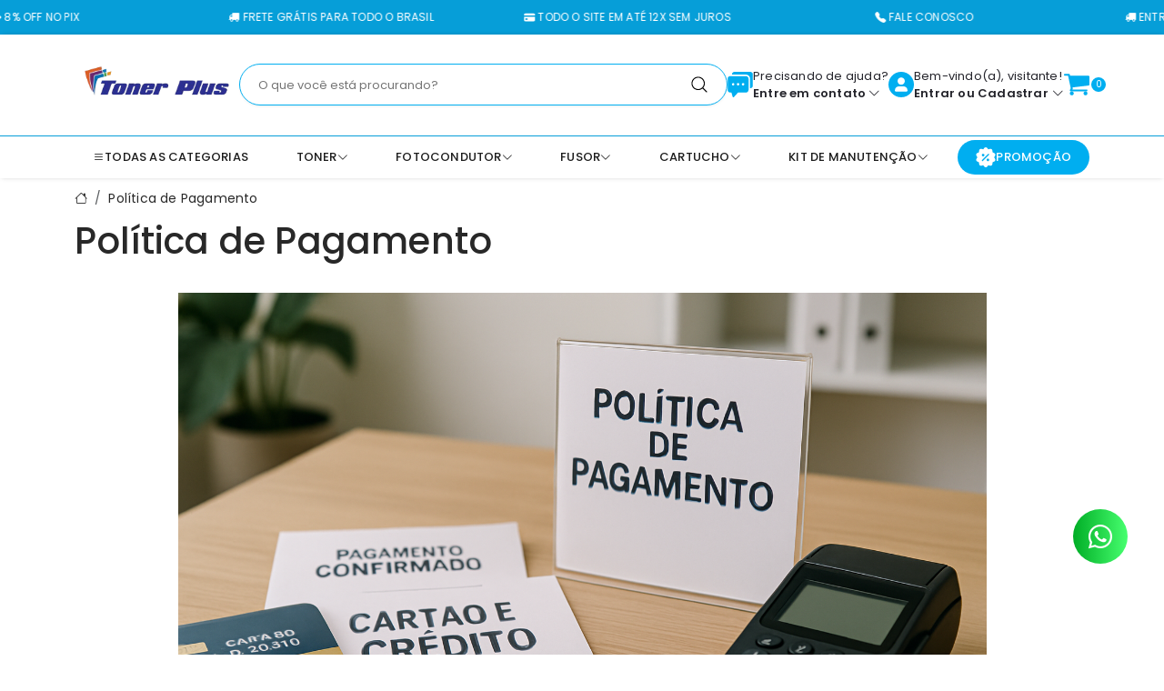

--- FILE ---
content_type: text/html; charset=utf-8
request_url: https://www.tonerplus.com.br/pagamento
body_size: 16476
content:
 <!-- catalog/view/theme/default/template/information/information -->
<!-- catalog/view/theme/mastershop/template/common/header -->
<!-- catalog/view/theme/mastershop/template/common/head -->
<!DOCTYPE html>
<html dir="ltr" lang="pt-br">
<head>
<meta charset="UTF-8" />
<meta name="viewport" content="width=device-width, initial-scale=1">
<meta http-equiv="X-UA-Compatible" content="IE=edge">
<title>Política de Pagamento | Distribuidor de Toner – Flexibilidade e Segurança</title>
<base href="https://www.tonerplus.com.br/" />
<meta name="description" content="Conheça as formas de pagamento do Distribuidor de Toner: Cartão em até 12x sem juros, PIX/Boleto com 8% de desconto e Boleto Faturado para PJ. Suas compras com total segurança." />

<link rel="dns-prefetch" href="https://fonts.googleapis.com">
<link rel="preconnect" href="https://fonts.gstatic.com/" crossorigin>

<link rel="stylesheet" type="text/css" href="catalog/view/theme/mastershop/assets/bootstrap5/bootstrap.min.css?v=1768824331" media="screen" />
<link rel="stylesheet" type="text/css" href="catalog/view/theme/mastershop/assets/nice-select/nice-select.css?v=1768824331" media="screen" />
<link rel="stylesheet" type="text/css" href="catalog/view/theme/mastershop/assets/sweetalert/sweetalert2.min.css?v=1768824331" media="screen" />
<link rel="stylesheet" type="text/css" href="catalog/view/theme/mastershop/assets/bootstrap5/icons/bootstrap-icons.min.css?v=1768824331" media="screen" />
<link rel="stylesheet" type="text/css" href="catalog/view/theme/mastershop/assets/swiper/css/swiper-bundle.min.css?v=1768824331" media="screen" />
<link rel="stylesheet" type="text/css" href="catalog/view/theme/mastershop/stylesheet/modules/cart_list.css?v=1768824331" media="screen" />
<link rel="stylesheet" type="text/css" href="catalog/view/theme/mastershop/stylesheet/widget.css?v=1768824331" media="screen" />
<link rel="stylesheet" type="text/css" href="catalog/view/theme/mastershop/stylesheet/mastershop.css?v=1768824331" media="screen" />
<link rel="stylesheet" type="text/css" href="catalog/view/theme/mastershop/assets/magnify/magnify.min.css?v=1768824331" media="screen" />
<link rel="stylesheet" type="text/css" href="catalog/view/theme/mastershop/assets/jquery-ui/jquery-ui.css?v=1768824331" media="screen" />
<link rel="stylesheet" type="text/css" href="catalog/view/theme/default/stylesheet/modules/whatsapp.css?v=1768824331" media="screen" />
<link rel="stylesheet" type="text/css" href="catalog/view/theme/mastershop/stylesheet/modules/newsletter.css?v=1768824331" media="screen" />
<link rel="stylesheet" type="text/css" href="catalog/view/theme/mastershop/stylesheet/modules/cart.css?v=1768824331" media="screen" />
<link rel="stylesheet" type="text/css" href="catalog/view/theme/mastershop/stylesheet/modules/header_contact.css?v=1768824331" media="screen" />
<link rel="stylesheet" type="text/css" href="catalog/view/theme/default/stylesheet/modules/smart_search.css?v=1768824331" media="screen" />
<link rel="stylesheet" type="text/css" href="catalog/view/theme/mastershop/stylesheet/modules/menu_advanced.css?v=1768824331" media="screen" />
<link rel="stylesheet" type="text/css" href="catalog/view/theme/mastershop/stylesheet/modules/product_thumb.css?v=1768824331" media="screen" />
<link rel="stylesheet" type="text/css" href="catalog/view/theme/mastershop/stylesheet/tonerplus.com.br.css?v=1768824331" media="screen" />
<link rel="stylesheet" type="text/css" href="catalog/view/theme/mastershop/assets/fancybox/fancybox.css?v=1768824331" media="screen" />
<link rel="stylesheet" type="text/css" href="catalog/view/theme/mastershop/assets/font-awesome/css/font-awesome.min.css?v=1768824331" media="screen" />
<link rel="stylesheet" type="text/css" href="catalog/view/theme/mastershop/stylesheet/stylesheet.css?v=1768824331" media="screen" />

<link rel="canonical" href="https://www.tonerplus.com.br/pagamento" />
<link rel="icon" href="https://www.tonerplus.com.br/image/tonerplus.com.br//catalog/tonerplusfavicon.png" />

<script src="https://cdn.jsdelivr.net/npm/axios/dist/axios.min.js"></script>

<script src="catalog/view/theme/default/assets/jquery/jquery-2.2.4.min.js"></script>

<script src="catalog/view/theme/mastershop/assets/sweetalert/sweetalert2.all.min.js?v=1768824331"></script>
<script src="catalog/view/theme/mastershop/assets/bootstrap5/bootstrap.bundle.min.js?v=1768824331"></script>
<script src="catalog/view/theme/mastershop/assets/bootstrap5/jquery.bootstrap.touchspin.js?v=1768824331"></script>
<script src="catalog/view/theme/mastershop/assets/nice-select/nice-select.js?v=1768824331"></script>
<script src="catalog/view/theme/mastershop/assets/swiper/js/swiper-bundle.min.js?v=1768824331"></script>
<script src="catalog/view/theme/mastershop/assets/fancybox/fancybox.umd.js?v=1768824331"></script>
<script src="catalog/view/theme/mastershop/assets/jquery-ui/jquery-ui.js?v=1768824331"></script>
<script src="catalog/view/theme/mastershop/assets/magnify/jquery.magnify.min.js?v=1768824331"></script>
<script src="catalog/view/theme/mastershop/assets/lazyload/jquery.lazyload.js?v=1768824331"></script>
<script src="catalog/view/theme/mastershop/assets/jquery.cookie.js?v=1768824331"></script>
<script src="catalog/view/theme/mastershop/assets/jquery.mask.js?v=1768824331"></script>
<script src="catalog/view/theme/mastershop/js/mastershop.js?v=1768824331"></script>
<script src="catalog/view/javascript/events.js?v=1768824331"></script>
<script src="catalog/view/javascript/cart.js?v=1768824331?v=1768824331"></script>
<script src="catalog/view/javascript/vowt.js?v=1768824331"></script>

<!-- Google tag (gtag.js) -->
<script async src="https://www.googletagmanager.com/gtag/js?id=G-FDC49X8TH6"></script>
<script>
  window.dataLayer = window.dataLayer || [];
  function gtag(){dataLayer.push(arguments);}
  gtag('js', new Date());

  gtag('config', 'G-FDC49X8TH6');
</script>



<!-- code_scripts -->
<!-- catalog/view/theme/default/template/extension/module/datalayer -->
<script>
	// cleomar
	Cart.on('removed', function(json) {
		$.get(`index.php?route=extension/module/datalayer/remove_from_cart&product_id=${json.product_id}&quantity=${json.quantity}`, function(json) {
			dataLayer.push(json.datalayer);
		});
	});

	Cart.on('added', function(json) {
		$.get(`index.php?route=extension/module/datalayer/add_to_cart&product_id=${json.product_id}&quantity=${json.quantity}`, function(json) {
			dataLayer.push(json.datalayer);
		});
	});
</script>

</head>

<body>




	<style>
		header {box-shadow: 0 0 6px -2px rgb(0 0 0 / 30%); top: -1px !important; background: var(--header-background-color);}
		header, header a {color: var(--header-color-text);}
		.top-bar {background: var(--header-topbar-background-color); padding: 10px 0; text-transform: uppercase; font-size: 12px; z-index: 5; position: relative;}
		.top-bar, .top-bar a {color: var(--header-topbar-text-color);}
		.top-bar i {color: var(--header-topbar-icon-color);}

		.logo {max-height: var(--logo-max-height);}
		
		.header-middle {padding: 14px 0; gap: 40px;}
		.header-middle svg {width: 28px; height: 28px;}
		.header-middle svg, .header-middle svg fill {fill: var(--header-svg-color);}

		/* buscador */
		.header-middle .search {width: 100%; display: flex; border-radius: 100px; border: 1px solid var(--header-search-background-color); box-shadow: 0 2px 2px #0000000a; background: var(--header-search-background-color);}
		.header-middle .search:focus-within {background: #f6f6f6; border-color: #f6f6f6;}
		.header-middle .search input {width: 100%; display: flex; background: none; padding-left: 20px; font-size: 13px;}
		.header-middle .search .btn {padding: 12px 20px; display: flex;}
		.header-middle .search svg {width: 18px; height: 18px;}
		@media (max-width: 991px) {
			.header-middle .header_search {order: 5; flex: auto; width: 100%;}
			.header-middle .search .btn {padding: 10px 14px;}
			.header-middle .search svg {width: 16px; height: 16px;}
		}
		/* buscador */

		/* conta */
		.header-info {font-size: 13px;}
		#header-account-desktop .dropdown-santstyle__box {max-width: 240px; right: 50%; transform: translateX(50%);}
		#header-account-desktop .dropdown-santstyle__box::after {right: 109px;}
		#header-account-desktop .dropdown-santstyle__box::before {right: 110px;}
		.header-account .btn {width: 100%; padding: 12px; text-transform: uppercase; font-size: 12px;}

		.account-dropdown {line-height: normal; color: var(--text);}
		.account-dropdown svg {width: 40px; height: 40px; fill: var(--primary);}
		.account-dropdown i {color: var(--primary); font-size: 19px; margin-right: 8px; display: flex;}
		.account-dropdown__links a {display: flex; align-items: center; font-size: 13px; transition: ease all .2s; color: #131313;}
		.account-dropdown__links a:hover {color: var(--primary);}
 		/* conta */

		/* carrinho */
		#cart-top > button {padding: 0;}
		.cart-qtd {position: absolute; bottom: 50%; right: -18px; transform: translateY(50%);}
		#cart-total .total {display: none;}
		#cart-total .items {background: #fff; color: var(--primary); border-radius: 50%; width: 16px; height: 16px; display: flex; justify-content: center; align-items: center; font-size: 10px; line-height: normal;}
		@media (max-width: 991px) {
			.cart-qtd {bottom: -1px; transform: none; right: -1px;}
			#cart-total .items {width: 14px; height: 14px; font-size: 9px;}
		}
		/* carrinho */

		.header-content-bottom {border-top: 1px solid var(--header-border-color); background: var(--header-content-bottom-background); padding: 4px 0;}

		@media (max-width: 991px) {
			.header-middle {flex-wrap: wrap; padding: 8px 0; gap: 10px;}
			.header-content-bottom .menu_pro {display: none;}
			.header-middle .header_account_info {display: none;}
			.header-content-bottom {display: none;}
			.header_logo {display: flex; justify-content: center;}

			.button-canvas-mobile, #cart-top {flex: 1;}
			#cart-top {display: flex; justify-content: end;}

		}

	</style>

	<div class="top-bar">
		<!-- catalog/view/theme/mastershop/template/extension/module/post/barra_no_topo/barra_no_topo_infinito -->
<style>
	#top-bar-carousel .social-media-title, #top-bar-carousel #social-media span {display: none;}
	#top-bar-carousel .social-media {display: flex; gap: 12px; margin: 0; justify-content: center;}
	#top-bar-carousel .info-top-bar {text-align: center;}
	#top-bar-carousel .swiper-wrapper {transition-timing-function: linear !important;}
</style>

<div class="container-">
	<div class="swiper top-bar-container-carousel" id="top-bar-carousel">
		<div class="swiper-wrapper align-items-center">
						<div class="swiper-slide item">
				<div class="info-top-bar">
											<div><i class="fa fa-truck"></i> Entregamos em todo o Brasil</div>
									</div>
			</div>
						<div class="swiper-slide item">
				<div class="info-top-bar">
											<div><i class="bi bi-x-diamond-fill"></i> 8% OFF no PIX</div>
									</div>
			</div>
						<div class="swiper-slide item">
				<div class="info-top-bar">
											<div><i class="fa fa-truck"></i> Frete grátis para todo o Brasil</div>
									</div>
			</div>
						<div class="swiper-slide item">
				<div class="info-top-bar">
											<div><i class="bi bi-credit-card-fill"></i> Todo o site em até 12x sem juros</div>
									</div>
			</div>
						<div class="swiper-slide item">
				<div class="info-top-bar">
											<a href="index.php?route=information/contact">
							<div><i class="bi bi-telephone-fill"></i> Fale conosco</div>
						</a>
									</div>
			</div>
									<div class="swiper-slide item">
				<div class="info-top-bar">
											<div><i class="fa fa-truck"></i> Entregamos em todo o Brasil</div>
									</div>
			</div>
						<div class="swiper-slide item">
				<div class="info-top-bar">
											<div><i class="bi bi-x-diamond-fill"></i> 8% OFF no PIX</div>
									</div>
			</div>
						<div class="swiper-slide item">
				<div class="info-top-bar">
											<div><i class="fa fa-truck"></i> Frete grátis para todo o Brasil</div>
									</div>
			</div>
						<div class="swiper-slide item">
				<div class="info-top-bar">
											<div><i class="bi bi-credit-card-fill"></i> Todo o site em até 12x sem juros</div>
									</div>
			</div>
						<div class="swiper-slide item">
				<div class="info-top-bar">
											<a href="index.php?route=information/contact">
							<div><i class="bi bi-telephone-fill"></i> Fale conosco</div>
						</a>
									</div>
			</div>
									<div class="swiper-slide item">
				<div class="info-top-bar">
											<div><i class="fa fa-truck"></i> Entregamos em todo o Brasil</div>
									</div>
			</div>
						<div class="swiper-slide item">
				<div class="info-top-bar">
											<div><i class="bi bi-x-diamond-fill"></i> 8% OFF no PIX</div>
									</div>
			</div>
						<div class="swiper-slide item">
				<div class="info-top-bar">
											<div><i class="fa fa-truck"></i> Frete grátis para todo o Brasil</div>
									</div>
			</div>
						<div class="swiper-slide item">
				<div class="info-top-bar">
											<div><i class="bi bi-credit-card-fill"></i> Todo o site em até 12x sem juros</div>
									</div>
			</div>
						<div class="swiper-slide item">
				<div class="info-top-bar">
											<a href="index.php?route=information/contact">
							<div><i class="bi bi-telephone-fill"></i> Fale conosco</div>
						</a>
									</div>
			</div>
					</div>
	</div>
</div>

<script type="text/javascript">
	$(document).ready(function() {
		var swiper = new Swiper('#top-bar-carousel', {
			mode: 'horizontal',
			loop: true,
			speed: 4000,
			spaceBetween: 24,
			allowTouchMove: false,
			autoplay: {
				delay: 0,
				disableOnInteraction: false,
				pauseOnMouseEnter: true,
			},
			navigation: {
				nextEl: '.top-bar-carousel-next',
				prevEl: '.top-bar-carousel-prev',
			},
			breakpoints: {
				0: {
					slidesPerView: 1,
				},
				767: {
					slidesPerView: 2
				},
				991: {
					slidesPerView: 4
				},
				1400: {
					slidesPerView: 5
				},
				1800: {
					slidesPerView: 7
				},
			}
		});
	});
</script>
	</div>

	<header id="header" class="sticky-top">
		<div class="container">
			<div class="d-flex align-items-center justify-content-between header-middle">
				<!-- catalog/view/theme/mastershop/template/extension/module/header_button_mobile -->
<div class="button-canvas-mobile d-lg-none">
	<a role="button" data-bs-toggle="offcanvas" aria-label="Ver menu" data-bs-target="#offcanvasMenu" class="header_button_mobile"><i class="bi bi-list fs-3"></i></a>
</div>

<script>
	$('.header_button_mobile').click(function() {
		$('img[data-src]').lazyload('update');
	});
 </script><!-- catalog/view/theme/mastershop/template/extension/module/header_logo -->
<div class="header_logo">
    	<a aria-label="Página inicial" href="https://www.tonerplus.com.br/index.php?route=common/home">
		<img src="https://www.tonerplus.com.br/image/tonerplus.com.br//catalog/tonerplusrecortada2-removebg-preview.png" title="" loading="lazy" alt="" class="img-fluid logo" />
	</a>
  </div>
<!-- catalog/view/theme/mastershop/template/extension/module/header_search -->
<div class="header_search position-relative flex-1">
	

  <div class="search" >
    <input autocomplete="off" type="search" name="search" value="" placeholder="O que você está procurando?" />
    <button aria-label="Pesquisar" type="button" class="btn">
		<svg enable-background="new 0 0 128 128" height="512" viewBox="0 0 128 128" width="512" xmlns="http://www.w3.org/2000/svg" id="fi_3681128"><g id="Icon"><path d="m124.13 118.474-29.455-29.456c7.86-9.154 12.625-21.037 12.625-34.018 0-28.839-23.462-52.302-52.3-52.302-28.839 0-52.302 23.463-52.302 52.302 0 28.838 23.462 52.3 52.301 52.3 12.982 0 24.866-4.766 34.019-12.625l29.455 29.455c.781.781 1.805 1.172 2.829 1.172 1.023 0 2.047-.391 2.829-1.172 1.561-1.562 1.561-4.095-.001-5.656zm-113.432-63.474c0-24.428 19.874-44.302 44.301-44.302s44.3 19.874 44.3 44.302c0 24.427-19.873 44.3-44.3 44.3-24.427 0-44.301-19.873-44.301-44.3z" fill="rgb(0,0,0)"></path></g></svg>
	</button>
  </div>

  <!-- catalog/view/theme/mastershop/template/extension/module/smart_search -->
<div id="smart-search-result" class="smart-search-result"></div>

<script>
    var typingTimer; //timer identifier
    var doneTypingInterval = 500; //time in ms, 1 second for example

    //on keyup, start the countdown
    $('input[name="search"]').on('keyup', function() {
        clearTimeout(typingTimer);
        if ($(this).val()) {
        	typingTimer = setTimeout(doneTyping, doneTypingInterval);
        }
    });

    //user is "finished typing," do something
    function doneTyping() {
        onSearch($('input[name="search"]').val());
    }

    function onSearch(q) {
        $.ajax({
            url: 'index.php?route=extension/module/smart_search/results',
            data: {
                q
            },
            success:function(html){
                $('.smart-search-result').html(html);
                $('.smart-search-result').show();
            }
        });
    }

    $('body').on('click', function() {
        $('.smart-search-result').hide();
    });
</script></div><!-- catalog/view/theme/mastershop/template/extension/module/header_contact -->
<div class="header-contact d-none d-lg-block dropdown-santstyle">
	<div class="header-contact__icon d-flex gap-2 align-items-center">
		<svg xmlns="http://www.w3.org/2000/svg" height="511pt" viewBox="0.5 0 506.2265625 511.9978942871094" width="511pt" id="fi_1702918"><path d="m369.222656 86.527344h-317.367187c-28.316407 0-51.355469 23.039062-51.355469 51.355468v227.1875c0 28.316407 23.035156 51.355469 51.355469 51.355469h25.25l23.367187 84.136719c1.519532 5.46875 5.886719 9.683594 11.40625 11.003906 1.207032.289063 2.429688.433594 3.644532.433594 4.324218 0 8.519531-1.800781 11.511718-5.066406l82.964844-90.507813h159.222656c28.316406 0 51.355469-23.039062 51.355469-51.355469v-227.1875c0-28.316406-23.039063-51.355468-51.355469-51.355468zm-258.695312 187.648437c-13.347656 0-24.210938-10.863281-24.210938-24.214843 0-13.351563 10.863282-24.214844 24.210938-24.214844 13.355468 0 24.21875 10.863281 24.21875 24.214844 0 13.351562-10.863282 24.214843-24.21875 24.214843zm100.011718 0c-13.355468 0-24.21875-10.863281-24.21875-24.214843 0-13.351563 10.863282-24.214844 24.21875-24.214844 13.351563 0 24.214844 10.863281 24.214844 24.214844 0 13.351562-10.863281 24.214843-24.214844 24.214843zm100.003907 0c-13.355469 0-24.21875-10.863281-24.21875-24.214843 0-13.351563 10.863281-24.214844 24.21875-24.214844 13.351562 0 24.214843 10.863281 24.214843 24.214844 0 13.351562-10.863281 24.214843-24.214843 24.214843zm0 0"></path><path d="m455.367188 0h-317.363282c-28.316406 0-51.355468 23.039062-51.355468 51.355469v3.933593h282.574218c45.539063 0 82.589844 37.050782 82.589844 82.59375v192.015626h3.558594c28.316406 0 51.355468-23.039063 51.355468-51.355469v-227.1875c-.003906-28.316407-23.039062-51.355469-51.359374-51.355469zm0 0"></path></svg>
		<div>
			<div class="header-info">
				<div>Precisando de ajuda?</div>
				<div class="fw-600">Entre em contato <i class="bi bi-chevron-down"></i></div>
			</div>
		</div>
	</div>

	<div class="dropdown-santstyle__box header-contact__box">
		<div class="dropdown-santstyle__content header-contact__content">

			<div class="header-contact__item mb-2 pb-2">
				<a target="_blank" href="tel:08008871663" class="d-flex align-items-center gap-2">
					<i class="bi bi-telephone"></i>
					<div class="d-flex flex-column">
						<div class="header-contact__item-label">Atendimento por telefone</div>
						<div class="header-contact__item-info">0800 887 1663</div>
					</div>
				</a>
			</div>

			<div class="header-contact__item mb-2 pb-2">
				<a target="_blank" href="https://wa.me/551136085394" class="d-flex align-items-center gap-2">
					<i class="bi bi-whatsapp"></i>
					<div class="d-flex flex-column">
						<div class="header-contact__item-label">Converse pelo WhatsApp</div>
						<div class="header-contact__item-info">(11) 3608-5394</div>
					</div>
				</a>
			</div>

			<div class="header-contact__item mb-2 pb-2">
				<a target="_blank" href="mailto:atendimento@tonerplus.com.br" class="d-flex align-items-center gap-2">
					<i class="bi bi-envelope"></i>
					<div class="d-flex flex-column">
						<div class="header-contact__item-label">Envie um e-mail</div>
						<div class="header-contact__item-info">atendimento@tonerplus.com.br</div>
					</div>
				</a>
			</div>

			<div class="header-contact__item">
				<div class="d-flex align-items-center gap-2">
					<i class="bi bi-clock"></i>
					<div class="d-flex flex-column">
						<div class="header-contact__item-label">Horário de atendimento</div>
						<div class="header-contact__item-info">Segunda a sexta das 09:00 às 17:00</div>
					</div>
				</div>
			</div>

		</div>
	</div>
</div><!-- catalog/view/theme/mastershop/template/extension/module/header_account_info -->
<div class="header_account_info"></div>

<script>
    $('.header_account_info').load('index.php?route=extension/module/header_account/info');
</script><!-- catalog/view/theme/mastershop/template/extension/module/cart -->
<div id="cart-top">
	<!-- DESKTOP -->
    <button class="btn-unstyled position-relative" aria-label="Ver carrinho" type="button" data-bs-toggle="offcanvas" data-bs-target="#offcanvasCart" aria-controls="offcanvasCart" onclick="Cart.openModal()">
		<svg xmlns="http://www.w3.org/2000/svg" xmlns:xlink="http://www.w3.org/1999/xlink" version="1.1" id="fi_25619" x="0px" y="0px" width="475.084px" height="475.085px" viewBox="0.00560914957895875 36.542999267578125 475.07837522542104 401.9970397949219" style="enable-background:new 0 0 475.084 475.085;" xml:space="preserve"> <path d="M365.446,401.998c0,10.092,3.579,18.702,10.711,25.834c7.132,7.139,15.749,10.711,25.845,10.711 c10.081,0,18.698-3.572,25.83-10.711c7.139-7.132,10.711-15.742,10.711-25.834s-3.568-18.702-10.711-25.841 c-7.132-7.132-15.749-10.704-25.83-10.704c-10.096,0-18.713,3.572-25.845,10.704C369.025,383.296,365.446,391.906,365.446,401.998 z"></path> <path d="M469.658,78.51c-3.618-3.617-7.898-5.426-12.848-5.426H113.918c-0.193-1.331-0.621-3.756-1.287-7.277 c-0.666-3.523-1.188-6.329-1.569-8.425c-0.383-2.087-1.093-4.611-2.142-7.561c-1.047-2.952-2.284-5.286-3.711-6.995 c-1.425-1.718-3.328-3.189-5.708-4.43c-2.378-1.233-5.092-1.853-8.136-1.853H18.276c-4.952,0-9.234,1.812-12.85,5.424 C1.809,45.583,0,49.868,0,54.816s1.809,9.231,5.426,12.847c3.619,3.617,7.902,5.424,12.85,5.424h58.237l50.532,234.976 c-0.378,0.76-2.329,4.373-5.852,10.848c-3.521,6.475-6.328,12.135-8.42,16.988c-2.093,4.859-3.14,8.616-3.14,11.279 c0,4.948,1.809,9.232,5.424,12.854c3.621,3.606,7.902,5.421,12.851,5.421h18.272h255.815h18.261c4.948,0,9.232-1.814,12.847-5.421 c3.62-3.621,5.427-7.905,5.427-12.854c0-4.949-1.807-9.233-5.427-12.847c-3.614-3.614-7.898-5.428-12.847-5.428h-262.66 c4.57-9.138,6.854-15.222,6.854-18.268c0-1.909-0.238-4.004-0.715-6.283s-1.047-4.805-1.713-7.569 c-0.667-2.752-1.093-4.799-1.283-6.133l298.077-34.831c4.753-0.575,8.658-2.614,11.703-6.14c3.046-3.518,4.565-7.562,4.565-12.133 V91.363C475.082,86.415,473.278,82.132,469.658,78.51z"></path> <path d="M109.632,401.998c0,10.092,3.567,18.702,10.706,25.834c7.141,7.139,15.75,10.711,25.841,10.711 c10.085,0,18.699-3.572,25.835-10.711c7.139-7.132,10.71-15.742,10.71-25.834s-3.568-18.702-10.71-25.841 c-7.137-7.132-15.75-10.704-25.835-10.704c-10.09,0-18.704,3.572-25.841,10.704C113.203,383.296,109.632,391.906,109.632,401.998z "></path></svg>
		<div class="cart-qtd">
			<!-- <div>Meu carrinho</div> -->
			<div id="cart-total" class="text-green"></div>
		</div>
    </button>
</div>

<div class="offcanvas offcanvas-end" data-bs-scroll="true" tabindex="-1" id="offcanvasCart" aria-labelledby="offcanvasCartLabel">
    <div id="cart-data" class="cart-modal d-flex justify-content-start flex-column h-100 position-relative">
    </div>
</div>

<script>
	Cart.on('load_cart_modal', function(html) {
		$('#cart-data').html(html);
	});

	Cart.on('view_cart_modal', function(html) {
		$('#cart-data').html(html);
	});
	
	Cart.on('updated', function() {
		Cart.getCartModal();
	});

	Cart.on('removed', function() {
		Cart.getCartModal();
	});

	Cart.on('added', function() {
		Cart.getCartModal();
	});

	$(document).ready(function() {
		Cart.getCartModal(false);
	});
</script>

			</div>
		</div>

		<div class="header-content-bottom">
			<div class="container">
				<!-- catalog/view/theme/default/template/extension/module/menu_advanced -->
<nav class="menu-advanced menu-advanced-desktop d-none d-lg-block">
	<ul class="lista-nivel-1">
				<li class="item-nivel-1 all-categories ">
			<div class="item-nivel-1-text"><i class="bi bi-list"></i> Todas as categorias</div>
			<div class="submenu-column categories">
				<ul class="categories-list">
										<li class="category-item">
												<a href="https://www.tonerplus.com.br/toner">Toner<span> <i class="bi bi-chevron-right"></i></span></a>
						<div class="all-categories-submenu">
							<div class="all-categories-submenu-header">
								<h4 class="all-categories-title">Toner</h4>
							</div>
							<ul class="all-categories-submenu-items">
																<li class="all-categories-lista-nivel-2">
									<a href="https://www.tonerplus.com.br/toner/toner-brother">Brother</a>
																	</li>
																<li class="all-categories-lista-nivel-2">
									<a href="https://www.tonerplus.com.br/toner/toner-hp">HP</a>
																	</li>
																<li class="all-categories-lista-nivel-2">
									<a href="https://www.tonerplus.com.br/toner/toner-konica-minolta">Konica Minolta</a>
																	</li>
																<li class="all-categories-lista-nivel-2">
									<a href="https://www.tonerplus.com.br/toner/toner-kyocera">Kyocera</a>
																	</li>
																<li class="all-categories-lista-nivel-2">
									<a href="https://www.tonerplus.com.br/toner/toner-lexmark">Lexmark</a>
																	</li>
																<li class="all-categories-lista-nivel-2">
									<a href="https://www.tonerplus.com.br/toner/toner-okidata">Okidata</a>
																	</li>
															</ul>
						</div>
											</li>
										<li class="category-item">
												<a href="https://www.tonerplus.com.br/fotocondutor">Fotocondutor<span> <i class="bi bi-chevron-right"></i></span></a>
						<div class="all-categories-submenu">
							<div class="all-categories-submenu-header">
								<h4 class="all-categories-title">Fotocondutor</h4>
							</div>
							<ul class="all-categories-submenu-items">
																<li class="all-categories-lista-nivel-2">
									<a href="https://www.tonerplus.com.br/fotocondutor/cilindro-brother">Cilindro Brother</a>
																	</li>
																<li class="all-categories-lista-nivel-2">
									<a href="https://www.tonerplus.com.br/fotocondutor/Cilindro-HP">Cilindro HP</a>
																	</li>
																<li class="all-categories-lista-nivel-2">
									<a href="https://www.tonerplus.com.br/fotocondutor/Cilindro-Konica-minolta">Cilindro Konica</a>
																	</li>
																<li class="all-categories-lista-nivel-2">
									<a href="https://www.tonerplus.com.br/fotocondutor/Cilindro-Samsung">Cilindro Samsung</a>
																	</li>
																<li class="all-categories-lista-nivel-2">
									<a href="https://www.tonerplus.com.br/fotocondutor/Fotocondutor-Lexmark">Fotocondutor Lexmark</a>
																	</li>
															</ul>
						</div>
											</li>
										<li class="category-item">
												<a href="https://www.tonerplus.com.br/fusor">Fusor<span> <i class="bi bi-chevron-right"></i></span></a>
						<div class="all-categories-submenu">
							<div class="all-categories-submenu-header">
								<h4 class="all-categories-title">Fusor</h4>
							</div>
							<ul class="all-categories-submenu-items">
																<li class="all-categories-lista-nivel-2">
									<a href="https://www.tonerplus.com.br/fusor/Fusor-HP">Fusor HP</a>
																	</li>
																<li class="all-categories-lista-nivel-2">
									<a href="https://www.tonerplus.com.br/fusor/Fusor-Lexmark">Fusor Lexmark</a>
																	</li>
																<li class="all-categories-lista-nivel-2">
									<a href="https://www.tonerplus.com.br/fusor/Fusor-Samsung">Fusor Samsung</a>
																	</li>
															</ul>
						</div>
											</li>
										<li class="category-item">
												<a href="https://www.tonerplus.com.br/cartucho">Cartucho<span> <i class="bi bi-chevron-right"></i></span></a>
						<div class="all-categories-submenu">
							<div class="all-categories-submenu-header">
								<h4 class="all-categories-title">Cartucho</h4>
							</div>
							<ul class="all-categories-submenu-items">
																<li class="all-categories-lista-nivel-2">
									<a href="https://www.tonerplus.com.br/cartucho/Cartucho-HP">Cartucho HP</a>
																	</li>
																<li class="all-categories-lista-nivel-2">
									<a href="https://www.tonerplus.com.br/cartucho/cartucho-epson">Epson</a>
																	</li>
															</ul>
						</div>
											</li>
										<li class="category-item">
												<a href="https://www.tonerplus.com.br/kit-de-manutencao">Kit de manutenção<span> <i class="bi bi-chevron-right"></i></span></a>
						<div class="all-categories-submenu">
							<div class="all-categories-submenu-header">
								<h4 class="all-categories-title">Kit de manutenção</h4>
							</div>
							<ul class="all-categories-submenu-items">
																<li class="all-categories-lista-nivel-2">
									<a href="https://www.tonerplus.com.br/kit-de-manutencao/Kit-de-Manutencao-HP">Kit de Manutenção HP</a>
																	</li>
																<li class="all-categories-lista-nivel-2">
									<a href="https://www.tonerplus.com.br/kit-de-manutencao/kit-de-manutencao-lexmark">Kit de Manutenção Lexmark</a>
																	</li>
															</ul>
						</div>
											</li>
									</ul>
			</div>
		</li>
				
				<li class="item-nivel-1 item-nivel-1-with-child">
			<a class="item-nivel-1-text" href="https://www.tonerplus.com.br/toner">
				
								<div class="with-child">
					Toner
					<i class="bi bi-chevron-down"></i>
				</div>
							</a>
											<div class="submenu-column">
									<ul class="lista-nivel-2">
												<li class="item-nivel-2">
							<a href="https://www.tonerplus.com.br/toner/toner-brother">Brother</a>
													</li>
												<li class="item-nivel-2">
							<a href="https://www.tonerplus.com.br/toner/toner-hp">HP</a>
													</li>
												<li class="item-nivel-2">
							<a href="https://www.tonerplus.com.br/toner/toner-konica-minolta">Konica Minolta</a>
													</li>
												<li class="item-nivel-2">
							<a href="https://www.tonerplus.com.br/toner/toner-kyocera">Kyocera</a>
													</li>
												<li class="item-nivel-2">
							<a href="https://www.tonerplus.com.br/toner/toner-lexmark">Lexmark</a>
													</li>
												<li class="item-nivel-2">
							<a href="https://www.tonerplus.com.br/toner/toner-okidata">Okidata</a>
													</li>
											</ul>
				</div>
					</li>
				<li class="item-nivel-1 item-nivel-1-with-child">
			<a class="item-nivel-1-text" href="https://www.tonerplus.com.br/fotocondutor">
				
								<div class="with-child">
					Fotocondutor
					<i class="bi bi-chevron-down"></i>
				</div>
							</a>
											<div class="submenu-column">
									<ul class="lista-nivel-2">
												<li class="item-nivel-2">
							<a href="https://www.tonerplus.com.br/fotocondutor/cilindro-brother">Cilindro Brother</a>
													</li>
												<li class="item-nivel-2">
							<a href="https://www.tonerplus.com.br/fotocondutor/Cilindro-HP">Cilindro HP</a>
													</li>
												<li class="item-nivel-2">
							<a href="https://www.tonerplus.com.br/fotocondutor/Cilindro-Konica-minolta">Cilindro Konica</a>
													</li>
												<li class="item-nivel-2">
							<a href="https://www.tonerplus.com.br/fotocondutor/Cilindro-Samsung">Cilindro Samsung</a>
													</li>
												<li class="item-nivel-2">
							<a href="https://www.tonerplus.com.br/fotocondutor/Fotocondutor-Lexmark">Fotocondutor Lexmark</a>
													</li>
											</ul>
				</div>
					</li>
				<li class="item-nivel-1 item-nivel-1-with-child">
			<a class="item-nivel-1-text" href="https://www.tonerplus.com.br/fusor">
				
								<div class="with-child">
					Fusor
					<i class="bi bi-chevron-down"></i>
				</div>
							</a>
											<div class="submenu-column">
									<ul class="lista-nivel-2">
												<li class="item-nivel-2">
							<a href="https://www.tonerplus.com.br/fusor/Fusor-HP">Fusor HP</a>
													</li>
												<li class="item-nivel-2">
							<a href="https://www.tonerplus.com.br/fusor/Fusor-Lexmark">Fusor Lexmark</a>
													</li>
												<li class="item-nivel-2">
							<a href="https://www.tonerplus.com.br/fusor/Fusor-Samsung">Fusor Samsung</a>
													</li>
											</ul>
				</div>
					</li>
				<li class="item-nivel-1 item-nivel-1-with-child">
			<a class="item-nivel-1-text" href="https://www.tonerplus.com.br/cartucho">
				
								<div class="with-child">
					Cartucho
					<i class="bi bi-chevron-down"></i>
				</div>
							</a>
											<div class="submenu-column">
									<ul class="lista-nivel-2">
												<li class="item-nivel-2">
							<a href="https://www.tonerplus.com.br/cartucho/Cartucho-HP">Cartucho HP</a>
													</li>
												<li class="item-nivel-2">
							<a href="https://www.tonerplus.com.br/cartucho/cartucho-epson">Epson</a>
													</li>
											</ul>
				</div>
					</li>
				<li class="item-nivel-1 item-nivel-1-with-child">
			<a class="item-nivel-1-text" href="https://www.tonerplus.com.br/kit-de-manutencao">
				
								<div class="with-child">
					Kit de manutenção
					<i class="bi bi-chevron-down"></i>
				</div>
							</a>
											<div class="submenu-column">
									<ul class="lista-nivel-2">
												<li class="item-nivel-2">
							<a href="https://www.tonerplus.com.br/kit-de-manutencao/Kit-de-Manutencao-HP">Kit de Manutenção HP</a>
													</li>
												<li class="item-nivel-2">
							<a href="https://www.tonerplus.com.br/kit-de-manutencao/kit-de-manutencao-lexmark">Kit de Manutenção Lexmark</a>
													</li>
											</ul>
				</div>
					</li>
				
				<li class="item-nivel-1">
			<a class="item-nivel-1-text" href="index.php?route=product/special">
									<div class="menu-advanced-icon"><svg xmlns="http://www.w3.org/2000/svg" xmlns:xlink="http://www.w3.org/1999/xlink" version="1.1" id="fi_372805" x="0px" y="0px" viewBox="10.111540794372559 -0.00040952302515506744 491.78103733062744 512.0020574722439" style="enable-background:new 0 0 512.003 512.003;" xml:space="preserve"> <path d="M493.94,293.239l-18.704-28.744c-3.362-5.157-3.362-11.826,0-16.994l18.713-28.755 c17.035-26.227,5.507-61.358-23.564-72.468l-32.018-12.267c-5.755-2.204-9.682-7.604-9.999-13.752l-1.762-34.242 c-1.596-31.135-31.477-52.885-61.665-44.807l-33.106,8.905c-5.929,1.594-12.305-0.457-16.167-5.249l-21.562-26.67 c-19.624-24.285-56.657-24.245-76.221,0.017l-21.562,26.655c-3.862,4.793-10.227,6.854-16.156,5.249l-33.106-8.899 c-30.106-8.109-60.076,13.626-61.675,44.801l-1.762,34.248c-0.315,6.147-4.232,11.543-9.987,13.746L41.619,146.27 c-29.107,11.146-40.598,46.293-23.554,72.5l18.69,28.721c3.362,5.168,3.362,11.848,0.011,17.005l-18.701,28.744 c-17.036,26.148-5.571,61.359,23.554,72.489l32.018,12.261c5.755,2.208,9.672,7.604,9.987,13.752l1.762,34.248 c1.596,31.13,31.502,52.893,61.675,44.801l33.106-8.91c5.919-1.589,12.272,0.457,16.167,5.266l21.552,26.655 c19.585,24.236,56.559,24.298,76.232,0.011l21.552-26.666c3.884-4.808,10.227-6.844,16.156-5.266l33.138,8.921 c30.051,8.055,60.043-13.594,61.642-44.813l1.762-34.237c0.315-6.157,4.243-11.554,9.999-13.763l32.018-12.25 C499.483,354.597,510.985,319.446,493.94,293.239z M188.413,165.95c18.43,0,33.421,14.992,33.421,33.421 c0,18.43-14.992,33.421-33.421,33.421c-18.43,0-33.421-14.992-33.421-33.421C154.992,180.942,169.984,165.95,188.413,165.95z M310.958,355.338c-18.43,0-33.421-14.992-33.421-33.421c0-18.43,14.992-33.421,33.421-33.421 c18.43,0,33.421,14.992,33.421,33.421C344.38,340.347,329.388,355.338,310.958,355.338z M339.485,194.476L183.518,350.442 c-6.528,6.528-17.102,6.528-23.63,0c-6.527-6.527-6.527-17.103,0-23.63l155.966-155.966c6.527-6.527,17.103-6.527,23.63,0 C346.012,177.373,346.012,187.948,339.485,194.476z"/> </svg></div>
								Promoção
			</a>
		</li>
			</ul>
</nav>

<div id="menu-advanced-mobile" class="d-lg-none">
	<nav class="menu-advanced menu-advanced-mobile">
		<h4 class="menu-title">Categorias</h4>
		<div class="accordion accordion-flush" id="accordionMenuMobile">
						<div class="accordion-item">
								<div class="accordion-header">
					<button class="accordion-button collapsed" type="button" data-bs-toggle="collapse" data-bs-target="#collapseItemMenu-109" aria-expanded="false" aria-controls="collapseItemMenu-109">
												Toner
					</button>
				</div>
				<div id="collapseItemMenu-109" class="accordion-collapse collapse" data-bs-parent="#accordionMenuMobile">
					<div class="accordion-body">
						<ul class="lista-nivel-2-mobile">
														<li class="item-nivel-2">
								<a href="https://www.tonerplus.com.br/toner/toner-brother">Brother</a>
															</li>
														<li class="item-nivel-2">
								<a href="https://www.tonerplus.com.br/toner/toner-hp">HP</a>
															</li>
														<li class="item-nivel-2">
								<a href="https://www.tonerplus.com.br/toner/toner-konica-minolta">Konica Minolta</a>
															</li>
														<li class="item-nivel-2">
								<a href="https://www.tonerplus.com.br/toner/toner-kyocera">Kyocera</a>
															</li>
														<li class="item-nivel-2">
								<a href="https://www.tonerplus.com.br/toner/toner-lexmark">Lexmark</a>
															</li>
														<li class="item-nivel-2">
								<a href="https://www.tonerplus.com.br/toner/toner-okidata">Okidata</a>
															</li>
														<li class="item-nivel-2"><a href="https://www.tonerplus.com.br/toner">Todos em Toner</a></li>
						</ul>
					</div>
				</div>
							</div>
						<div class="accordion-item">
								<div class="accordion-header">
					<button class="accordion-button collapsed" type="button" data-bs-toggle="collapse" data-bs-target="#collapseItemMenu-99" aria-expanded="false" aria-controls="collapseItemMenu-99">
												Fotocondutor
					</button>
				</div>
				<div id="collapseItemMenu-99" class="accordion-collapse collapse" data-bs-parent="#accordionMenuMobile">
					<div class="accordion-body">
						<ul class="lista-nivel-2-mobile">
														<li class="item-nivel-2">
								<a href="https://www.tonerplus.com.br/fotocondutor/cilindro-brother">Cilindro Brother</a>
															</li>
														<li class="item-nivel-2">
								<a href="https://www.tonerplus.com.br/fotocondutor/Cilindro-HP">Cilindro HP</a>
															</li>
														<li class="item-nivel-2">
								<a href="https://www.tonerplus.com.br/fotocondutor/Cilindro-Konica-minolta">Cilindro Konica</a>
															</li>
														<li class="item-nivel-2">
								<a href="https://www.tonerplus.com.br/fotocondutor/Cilindro-Samsung">Cilindro Samsung</a>
															</li>
														<li class="item-nivel-2">
								<a href="https://www.tonerplus.com.br/fotocondutor/Fotocondutor-Lexmark">Fotocondutor Lexmark</a>
															</li>
														<li class="item-nivel-2"><a href="https://www.tonerplus.com.br/fotocondutor">Todos em Fotocondutor</a></li>
						</ul>
					</div>
				</div>
							</div>
						<div class="accordion-item">
								<div class="accordion-header">
					<button class="accordion-button collapsed" type="button" data-bs-toggle="collapse" data-bs-target="#collapseItemMenu-100" aria-expanded="false" aria-controls="collapseItemMenu-100">
												Fusor
					</button>
				</div>
				<div id="collapseItemMenu-100" class="accordion-collapse collapse" data-bs-parent="#accordionMenuMobile">
					<div class="accordion-body">
						<ul class="lista-nivel-2-mobile">
														<li class="item-nivel-2">
								<a href="https://www.tonerplus.com.br/fusor/Fusor-HP">Fusor HP</a>
															</li>
														<li class="item-nivel-2">
								<a href="https://www.tonerplus.com.br/fusor/Fusor-Lexmark">Fusor Lexmark</a>
															</li>
														<li class="item-nivel-2">
								<a href="https://www.tonerplus.com.br/fusor/Fusor-Samsung">Fusor Samsung</a>
															</li>
														<li class="item-nivel-2"><a href="https://www.tonerplus.com.br/fusor">Todos em Fusor</a></li>
						</ul>
					</div>
				</div>
							</div>
						<div class="accordion-item">
								<div class="accordion-header">
					<button class="accordion-button collapsed" type="button" data-bs-toggle="collapse" data-bs-target="#collapseItemMenu-101" aria-expanded="false" aria-controls="collapseItemMenu-101">
												Cartucho
					</button>
				</div>
				<div id="collapseItemMenu-101" class="accordion-collapse collapse" data-bs-parent="#accordionMenuMobile">
					<div class="accordion-body">
						<ul class="lista-nivel-2-mobile">
														<li class="item-nivel-2">
								<a href="https://www.tonerplus.com.br/cartucho/Cartucho-HP">Cartucho HP</a>
															</li>
														<li class="item-nivel-2">
								<a href="https://www.tonerplus.com.br/cartucho/cartucho-epson">Epson</a>
															</li>
														<li class="item-nivel-2"><a href="https://www.tonerplus.com.br/cartucho">Todos em Cartucho</a></li>
						</ul>
					</div>
				</div>
							</div>
						<div class="accordion-item">
								<div class="accordion-header">
					<button class="accordion-button collapsed" type="button" data-bs-toggle="collapse" data-bs-target="#collapseItemMenu-102" aria-expanded="false" aria-controls="collapseItemMenu-102">
												Kit de manutenção
					</button>
				</div>
				<div id="collapseItemMenu-102" class="accordion-collapse collapse" data-bs-parent="#accordionMenuMobile">
					<div class="accordion-body">
						<ul class="lista-nivel-2-mobile">
														<li class="item-nivel-2">
								<a href="https://www.tonerplus.com.br/kit-de-manutencao/Kit-de-Manutencao-HP">Kit de Manutenção HP</a>
															</li>
														<li class="item-nivel-2">
								<a href="https://www.tonerplus.com.br/kit-de-manutencao/kit-de-manutencao-lexmark">Kit de Manutenção Lexmark</a>
															</li>
														<li class="item-nivel-2"><a href="https://www.tonerplus.com.br/kit-de-manutencao">Todos em Kit de manutenção</a></li>
						</ul>
					</div>
				</div>
							</div>
						
						<div class="accordion-item">
				<div class="accordion-header">
					<a href="index.php?route=product/special">
													<div class="menu-advanced-icon"><svg xmlns="http://www.w3.org/2000/svg" xmlns:xlink="http://www.w3.org/1999/xlink" version="1.1" id="fi_372805" x="0px" y="0px" viewBox="10.111540794372559 -0.00040952302515506744 491.78103733062744 512.0020574722439" style="enable-background:new 0 0 512.003 512.003;" xml:space="preserve"> <path d="M493.94,293.239l-18.704-28.744c-3.362-5.157-3.362-11.826,0-16.994l18.713-28.755 c17.035-26.227,5.507-61.358-23.564-72.468l-32.018-12.267c-5.755-2.204-9.682-7.604-9.999-13.752l-1.762-34.242 c-1.596-31.135-31.477-52.885-61.665-44.807l-33.106,8.905c-5.929,1.594-12.305-0.457-16.167-5.249l-21.562-26.67 c-19.624-24.285-56.657-24.245-76.221,0.017l-21.562,26.655c-3.862,4.793-10.227,6.854-16.156,5.249l-33.106-8.899 c-30.106-8.109-60.076,13.626-61.675,44.801l-1.762,34.248c-0.315,6.147-4.232,11.543-9.987,13.746L41.619,146.27 c-29.107,11.146-40.598,46.293-23.554,72.5l18.69,28.721c3.362,5.168,3.362,11.848,0.011,17.005l-18.701,28.744 c-17.036,26.148-5.571,61.359,23.554,72.489l32.018,12.261c5.755,2.208,9.672,7.604,9.987,13.752l1.762,34.248 c1.596,31.13,31.502,52.893,61.675,44.801l33.106-8.91c5.919-1.589,12.272,0.457,16.167,5.266l21.552,26.655 c19.585,24.236,56.559,24.298,76.232,0.011l21.552-26.666c3.884-4.808,10.227-6.844,16.156-5.266l33.138,8.921 c30.051,8.055,60.043-13.594,61.642-44.813l1.762-34.237c0.315-6.157,4.243-11.554,9.999-13.763l32.018-12.25 C499.483,354.597,510.985,319.446,493.94,293.239z M188.413,165.95c18.43,0,33.421,14.992,33.421,33.421 c0,18.43-14.992,33.421-33.421,33.421c-18.43,0-33.421-14.992-33.421-33.421C154.992,180.942,169.984,165.95,188.413,165.95z M310.958,355.338c-18.43,0-33.421-14.992-33.421-33.421c0-18.43,14.992-33.421,33.421-33.421 c18.43,0,33.421,14.992,33.421,33.421C344.38,340.347,329.388,355.338,310.958,355.338z M339.485,194.476L183.518,350.442 c-6.528,6.528-17.102,6.528-23.63,0c-6.527-6.527-6.527-17.103,0-23.63l155.966-155.966c6.527-6.527,17.103-6.527,23.63,0 C346.012,177.373,346.012,187.948,339.485,194.476z"/> </svg></div>
												Promoção
					</a>
				</div>
			</div>
					</div>
	</nav>
</div>

<script>
	$(document).ready(function () {
    function showOverlay() {
        $('.overlay').show();
    }

    function hideOverlay() {
        $('.overlay').hide();
    }

    $('.item-nivel-1-with-child, .all-categories').hover(showOverlay, hideOverlay);

    if ($('.item-nivel-1-with-child:hover, .all-categories:hover').length) {
        showOverlay();
    }
});
</script>

<script>
	$(document).ready(function() {
		$('#menu-mobile').html($('#menu-advanced-mobile'));
	})
</script>
			</div>
		</div>
	</header>

	<!-- catalog/view/theme/mastershop/template/common/header_mobile -->
<style>
	#offcanvasMenu {max-width: 85%;}
	#offcanvasMenu .offcanvas-header {background: #fafafa;}
	#offcanvasMenu .offcanvas-footer {background: var(--primary); color: #fff; font-size: 12px;}
	#offcanvasMenu .offcanvas-footer a {color: #fff;}
	#offcanvasMenu .offcanvas-footer .informations {margin-bottom: 4px;}
	#offcanvasMenu .offcanvas-footer .social-media {margin-bottom: 30px;}
	#offcanvasMenu .offcanvas-footer .social-media-title {font-size: 18px;}
	#offcanvasMenu .offcanvas-footer .social-media a {display: flex; justify-content: center; align-items: center; width: 30px; height: 30px; font-size: 16px; border-radius: 50%; background: #fff; color: var(--secondary) !important; transition: all 0.5s ease;}
	#offcanvasMenu .btn-close {margin: 0; position: absolute; top: 0; right: 0;}
	.header-account-mobile-user {display: flex; align-items: center; gap: 8px; border-bottom: 1px solid #e8e8e8; padding: 8px;}
	.header-account-mobile-item {padding: 8px; border-left: 1px solid #e8e8e8; font-size: 12px; display: flex; flex-direction: column; justify-content: center; flex: 1; border-bottom: 1px solid #e8e8e8; line-height: normal;}
	.header-account-mobile-item i {display: flex; font-size: 18px; color: var(--primary);}
	#header-account-mobile svg {width: 32px; height: 32px; fill: var(--primary);}
</style>

<div class="offcanvas offcanvas-start" tabindex="-1" id="offcanvasMenu" aria-labelledby="offcanvasMenuLabel">
  <div class="offcanvas-header p-0">
      	

		<div id="target-header-account-mobile"></div>
        
		<button type="button" class="btn-close" data-bs-dismiss="offcanvas" aria-label="Close"></button>
  </div>
    <div class="offcanvas-body d-flex flex-column mt-2 p-2">

		<div id="menu-mobile"></div>

		
    </div>
    <div class="offcanvas-footer p-2">
        <!-- catalog/view/theme/mastershop/template/extension/module/post/redes_sociais/redes_sociais -->
<style>
	.social-media i {display: flex;}
</style>
<h4 class="social-media-title mt-3 mb-2">Siga-nos</h4>
<div class="d-flex gap-3 p-0 align-items-center social-media">
				<a target="_blank" aria-label="Instagram" href="https://www.instagram.com/AcessoShop/">
			<i class="bi bi-instagram"></i>
		</a>
							<a target="_blank" aria-label="WhatsApp" href="https://wa.me/551136085394">
			<i class="bi bi-whatsapp"></i>
		</a>
					<a target="_blank" aria-label="Facebook" href="https://www.facebook.com/AcessoShop.com.br/">
			<i class="bi bi-facebook"></i>
		</a>
		</div><!-- catalog/view/theme/mastershop/template/extension/module/post/informacoes/informacoes -->
<div class="informations">
		<p>E-mail: atendimento@tonerplus.com.br</p>
	</div><!-- catalog/view/theme/mastershop/template/extension/module/post/informacoes/informacoes -->
<div class="informations">
		<p>Telefone: 0800 887 1663</p>
	</div>
    </div>
</div>


	<div class="overlay"></div>
<div id="information-information" class="container">
  <ul class="breadcrumb">
        <li class="breadcrumb-item"><a href="https://www.tonerplus.com.br/index.php?route=common/home"><i class="bi bi-house"></i></a></li>
        <li class="breadcrumb-item"><a href="https://www.tonerplus.com.br/pagamento">Política de Pagamento</a></li>
      </ul>
  <div class="row">
                <div id="content" class="col-sm-12">
      <h1>Política de Pagamento</h1>
      <h3 style="text-align: justify; "><br></h3><p style="text-align: center;"><img src="https://distribuidordetorner.vowt.dev.br/image/catalog/politica-de-pagamento-distribuidor-de-toner.png" style="width: 889px;"><br></p><h3 style="text-align: center;"><br></h3><h3 style="text-align: center;">Política de Pagamento: Flexibilidade e Segurança em Suas Compras no Distribuidor de Toner</h3>
<p style="text-align: center;">No Distribuidor de Toner, nosso objetivo é proporcionar uma experiência de compra completa, que inclui opções de pagamento flexíveis e, acima de tudo, seguras. Ao finalizar seu pedido em distribuidordetoner.com.br, você encontrará diversas modalidades para escolher aquela que melhor se adapta às suas necessidades, com a garantia de que suas transações serão protegidas.</p>
<h4><br></h4><h3>Nossas Opções de Pagamento Seguras e Convenientes</h3>
<p>Priorizamos a sua tranquilidade em cada etapa. Por isso, todas as transações financeiras em nosso site são processadas através de plataformas renomadas, que garantem a proteção dos seus dados.</p><p><br></p>
<h4>1. Cartão de Crédito: Parcelamento em até 12x Sem Juros</h4>
<p>Para facilitar o seu planejamento financeiro, oferecemos a opção de parcelamento em até 12 vezes sem juros no cartão de crédito. Aceitamos as principais bandeiras, permitindo que você adquira os produtos desejados sem comprometer seu orçamento de uma só vez. Todas as transações com cartão são processadas pela plataforma Vindi, que assegura a criptografia e a segurança dos seus dados.</p><p><br></p>
<h4>2. Boleto Bancário Faturado: Pague Apenas Após Receber e Usar</h4>
<p>Pensando na comodidade e no controle financeiro de nossos clientes corporativos, oferecemos uma opção exclusiva: o <strong>Boleto Bancário Faturado</strong>. Com esta modalidade, empresas (Pessoa Jurídica - PJ) podem efetuar o pagamento somente <strong>após o recebimento e a conferência do produto</strong>. Esta opção está sujeita à análise e aprovação cadastral e visa proporcionar maior segurança e flexibilidade para o seu negócio. Após a aprovação do cadastro e a conclusão do pedido, o boleto será enviado junto com a mercadoria e a Nota Fiscal.</p><p><br></p>
<h4>3. Boleto à Vista ou PIX: Com Desconto Exclusivo de 8%</h4>
<p>Para quem busca economia, oferecemos um benefício especial:</p>
<ul>
<li><strong>Boleto à Vista:</strong> Uma opção tradicional e segura para pagamentos únicos.</li>
<li><strong>PIX:</strong> A forma de pagamento mais rápida e moderna do Brasil.
Ao optar pelo pagamento via Boleto à Vista ou PIX, você garante um <strong>desconto exclusivo de 8%</strong> sobre o valor total da sua compra. É uma excelente oportunidade para adquirir produtos de qualidade com um custo ainda mais vantajoso.</li>
</ul>
<h3>Segurança Reforçada em Todas as Transações</h3>
<p>A segurança dos seus dados financeiros é nossa prioridade máxima.</p>
<ul>
<li><strong>Tecnologia Pagar.me:</strong> Utilizamos a plataforma Pagar.me, líder em processamento de pagamentos online, para garantir que todas as suas transações sejam realizadas com criptografia avançada e os mais altos padrões de segurança.</li>
<li><strong>Garantia Grupo Stone:</strong> Todas as transações processadas via Pagar.me contam com a garantia do Grupo Stone, que atua como intermediadora para assegurar a proteção dos seus dados financeiros e a confiabilidade do processo de pagamento. Isso significa que suas informações estão seguras e protegidas contra qualquer acesso não autorizado.</li>
</ul>
<h2 id="processodepagamentosimplificado">Processo de Pagamento Simplificado</h2>
<p>Após selecionar a forma de pagamento desejada no carrinho de compras, você receberá todas as instruções necessárias para concluir seu pedido de forma rápida e intuitiva. Nosso sistema foi projetado para ser descomplicado, garantindo que você possa finalizar sua compra sem complicações.</p>
<p>No Distribuidor de Toner, estamos comprometidos em oferecer não apenas produtos de alta qualidade, mas também uma experiência de compra segura e conveniente em todas as etapas. Aproveite nossas condições especiais e faça suas compras com total confiança! Se tiver qualquer dúvida sobre nossas formas de pagamento, nossa equipe de atendimento está sempre à disposição para ajudar.</p>
    </div>
    
  </div>
</div>
<!-- catalog/view/theme/mastershop/template/common/footer -->
<style>
	footer {background: var(--footer-background-color); margin-top: var(--spacing-sections-home);}
	footer, footer a {color: var(--footer-color-text);}
	footer .footer-info__title, footer .footer-seal__title, footer .social-media-title {font-size: 14px; font-weight: 600; margin-bottom: 16px; text-transform: uppercase;}
	footer .footer-seal__title {text-align: center;}
	footer .footer-list {display: flex; gap: 16px; flex-direction: column;}
	footer .social-media {flex-direction: row;}
	footer .social-media span {display: none}
	footer .social-media a {display: flex; justify-content: center; align-items: center; width: 35px; height: 35px; font-size: 16px; border-radius: 50%; background: var(--secondary); color: #fff !important; transition: all 0.5s ease;}
	footer .social-media a:hover {background: var(--primary);}
		footer .row > .col {
			text-align: center;
		}

		footer .footer-list {
	align-items: center;
}

	footer .list-contact__item, footer .list-contact__item a {display: flex; align-items: center; gap: 12px; color: var(--footer-color-text);}
	footer .list-contact__item i {font-size: 26px; color: var(--primary);}
	footer .list-contact__label {font-size: 15px; font-weight: 600;}

	footer .hr-footer {border-top: 1px solid var(--footer-border-color);}
	
	footer .seals-footer_item img {height: 22px;}

	footer .text-disclaimer {font-size: 11px; color: var(--footer-color-text); line-height: 22px; text-align: center; font-weight: 300; letter-spacing: .4px;}

	footer .footer-bottom {font-size: 10px; display: flex;}

	footer .copyright {text-align: center;}

	/* dark */
	footer.dark {background: var(--footer-dark-background-color);}
	footer.dark, footer.dark a, footer.dark .text-disclaimer {color: var(--footer-dark-color-text);}
	footer.dark .list-contact__item, footer.dark .list-contact__item a {color: var(--footer-dark-color-text);}
	footer.dark .hr-footer {border-color: var(--footer-dark-border-color);}
	/* footer.dark .seals-footer_item img:nth-last-child(2) {filter: brightness(100);} */
	/* dark */

	@media (max-width: 991px) {
		.footer-seals .col:not(:last-child) .seals-footer_item {padding-bottom: 24px; margin-bottom: 24px; border-bottom: 1px solid var(--footer-border-color);}
		footer .footer-bottom {flex-direction: column; gap: 4px;}
		footer .seals-footer_item img {height: 17px;}
	}
</style>


<footer class="pb-4 d-flex flex-column gap-4">

	<div class="mb-3">
		<!-- catalog/view/theme/mastershop/template/extension/module/post/garantia_do_cliente/garantia_do_cliente -->
<style>
	#warranty-customer {background: radial-gradient(circle, rgba(25, 25, 25, 0.9780287114845938) 0%, rgba(20, 20, 20, 1) 100%); padding: 26px 0;}
	#warranty-customer .blocks {display: grid; grid-template-columns: repeat(3, 1fr); gap: 50px;}
	#warranty-customer .block {display: flex; align-items: center; gap: 10px; color: #fff;}
	#warranty-customer svg {max-width: 35px; max-height: 35px;}
	#warranty-customer svg path {fill: var(--primary);}
	#warranty-customer h3 {font-size: 13px; font-weight: 600; margin-bottom: 6px;}
	#warranty-customer p {font-size: 12px;}

	@media (max-width: 991px) {
		#warranty-customer .blocks {display: grid; grid-template-columns: repeat(1, 1fr); }
	}
</style>

<div id="warranty-customer">
	<div class="container">
		<div class="blocks">
							<div class="block">
					<div class="block-icon">
						<svg width="50px" height="50px" version="1.1" id="Capa_1" xmlns="http://www.w3.org/2000/svg" xmlns:xlink="http://www.w3.org/1999/xlink" x="0px" y="0px" viewBox="0 0 512 512" style="enable-background:new 0 0 512 512;" xml:space="preserve">
		<path d="M437.333,192h-32v-42.667C405.333,66.99,338.344,0,256,0S106.667,66.99,106.667,149.333V192h-32
			C68.771,192,64,196.771,64,202.667v266.667C64,492.865,83.135,512,106.667,512h298.667C428.865,512,448,492.865,448,469.333
			V202.667C448,196.771,443.229,192,437.333,192z M287.938,414.823c0.333,3.01-0.635,6.031-2.656,8.292
			c-2.021,2.26-4.917,3.552-7.948,3.552h-42.667c-3.031,0-5.927-1.292-7.948-3.552c-2.021-2.26-2.99-5.281-2.656-8.292l6.729-60.51
			c-10.927-7.948-17.458-20.521-17.458-34.313c0-23.531,19.135-42.667,42.667-42.667s42.667,19.135,42.667,42.667
			c0,13.792-6.531,26.365-17.458,34.313L287.938,414.823z M341.333,192H170.667v-42.667C170.667,102.281,208.948,64,256,64
			s85.333,38.281,85.333,85.333V192z"></path>
</svg>
					</div>
					<div class="block-text">
						<h3>Compra segura e garantida</h3>
						<p class="m-0">Realize suas compras com tranquilidade e segurança</p>
					</div>
				</div>
							<div class="block">
					<div class="block-icon">
						<svg fill="none" height="50px" viewBox="0 0 64 64" width="50px" xmlns="http://www.w3.org/2000/svg"><g fill="rgb(0,0,0)"><path clip-rule="evenodd" d="m47 2c-8.2843 0-15 6.71573-15 15 0 8.2843 6.7157 15 15 15s15-6.7157 15-15c0-8.28427-6.7157-15-15-15zm2 8.5c0-1.10457-.8954-2-2-2s-2 .89543-2 2v6.5c0 1.1046.8954 2 2 2h6.5c1.1046 0 2-.8954 2-2s-.8954-2-2-2h-4.5z" fill-rule="evenodd"></path><path clip-rule="evenodd" d="m47 34c6.4938 0 12.1371-3.641 15-8.9929v24.9929c0 4.4183-3.5817 8-8 8h-.252c.1645-.6392.252-1.3094.252-2 0-4.4183-3.5817-8-8-8s-8 3.5817-8 8c0 .6906.0875 1.3608.252 2h-12.504c.1645-.6392.252-1.3094.252-2 0-4.4183-3.5817-8-8-8s-8 3.5817-8 8c0 .6906.0875 1.3608.252 2h-.252c-4.41828 0-8-3.5817-8-8v-13.0772c0-1.6674.52098-3.2931 1.49013-4.6499l7.08767-9.9228c1.5017-2.1024 3.9263-3.3501 6.5099-3.3501h4.9123v23c0 .7403.4022 1.3866 1 1.7324v-25.7324c0-3.3137 2.6863-6 6-6h1.7472c-.4858 1.5808-.7472 3.2599-.7472 5 0 9.3888 7.6112 17 17 17zm-31-7h-3.8279l-5.42703 7.5978c-.48458.6784-.74507 1.4913-.74507 2.325v6.0772h10c1.1046 0 2-.8954 2-2v-12c0-1.1046-.8954-2-2-2z" fill-rule="evenodd"></path><path d="m24 56c0-3.3137-2.6863-6-6-6s-6 2.6863-6 6 2.6863 6 6 6 6-2.6863 6-6z"></path><path d="m46 50c3.3137 0 6 2.6863 6 6s-2.6863 6-6 6-6-2.6863-6-6 2.6863-6 6-6z"></path></g></svg>
					</div>
					<div class="block-text">
						<h3>Entrega rápida</h3>
						<p class="m-0">Sua encomenda é tratada com rapidez e eficiência</p>
					</div>
				</div>
							<div class="block">
					<div class="block-icon">
						<svg id="Capa_1" enable-background="new 0 0 512 512" height="50px" viewBox="0 0 512 512" width="50px" xmlns="http://www.w3.org/2000/svg"><g><path d="m490.512 150.839-52.271-31.274-11.777-48.75c-5.229-21.621-25.254-36.035-47.212-34.307l-59.81 4.629-34.262-30.336c-16.875-14.399-41.426-14.399-58.359-.015l-34.263 30.35-59.81-4.629c-21.709-1.523-41.997 12.7-46.67 32.534-.967 3.006-18.434 57.301-17.3 53.774l-47.282 28.008c-18.94 11.631-26.528 34.98-18.047 55.518l20.405 49.453-20.39 49.439c-8.496 20.552-.894 43.887 18.032 55.503l52.218 31.055 11.821 48.97c5.2 21.606 25.137 35.947 47.212 34.307l59.165-4.57 34.907 30.692c8.453 7.206 18.81 10.81 29.181 10.81 10.356 0 20.728-3.604 29.18-10.811l34.907-30.692 59.165 4.57c22.354 1.772 42.012-12.686 47.212-34.307l11.777-48.75 52.271-31.274c18.911-11.616 26.499-34.951 18.032-55.503l-20.405-49.438 20.42-49.468c8.467-20.522.879-43.872-18.047-55.488zm-234.512 270.161c-90.981 0-165-74.019-165-165s74.019-165 165-165 165 74.019 165 165-74.019 165-165 165z"></path><path d="m256 121c-74.443 0-135 60.557-135 135s60.557 135 135 135 135-60.557 135-135-60.557-135-135-135zm85.605 100.605-90 90c-2.93 2.93-6.768 4.395-10.605 4.395s-7.676-1.465-10.605-4.395l-60-60c-5.859-5.859-5.859-15.352 0-21.211s15.352-5.859 21.211 0l49.394 49.395 79.395-79.395c5.859-5.859 15.352-5.859 21.211 0s5.859 15.352-.001 21.211z"></path></g></svg>
					</div>
					<div class="block-text">
						<h3>Produtos de qualidade</h3>
						<p class="m-0">Garantimos a qualidade de nossos produtos</p>
					</div>
				</div>
					</div>
	</div>
</div><!-- catalog/view/theme/default/template/extension/module/whatsapp -->
<a aria-label="Contato pelo WhatsApp" id="whatsapp" href="https://wa.me/551136085394?text=Ol%C3%A1%21+Vim+pela+loja+online+e+gostaria+de+atendimento." data-bs-toggle="tooltip" data-bs-placement="top" data-bs-title="Enviar uma mensagem" data-placement="left"  class="whatsapp-floating " target="_blank">
    <i class="bi bi-whatsapp"></i>
</a>

	</div>

	<div class="container">
		<div class="row row-cols-lg-4 row-cols-1 g-4 g-lg-0">
			<div class="col"><!-- catalog/view/theme/mastershop/template/extension/module/footer_contact -->
<div>
	<!-- <img class="logo logo-footer" src="https://www.tonerplus.com.br/image/catalog/tonerplusrecortada2-removebg-preview.png" alt="logo"> -->
	<h4 class="footer-info__title">Entre em contato</h4>
	<ul class="list-unstyled list-contact footer-list">
				<li class="list-contact__item">
			<a target="_blank" href="tel:08008871663">
				<i class="bi bi-telephone"></i>
				<div class="d-flex flex-column">
					<div class="list-contact__label">Telefone para atendimento</div>
					<div class="list-contact__info">0800 887 1663</div>
				</div>
			</a>
		</li>
		
				<li class="list-contact__item">
			<a target="_blank" href="https://wa.me/1136085394">
				<i class="bi bi-whatsapp"></i> 
				<div class="d-flex flex-column">
					<div class="list-contact__label">Contato pelo WhatsApp</div>
					<div class="list-contact__info">(11) 3608-5394</div>
				</div>
			</a>
		</li>
		
				<li class="list-contact__item">
			<a target="_blank" href="mailto:atendimento@tonerplus.com.br">
				<i class="bi bi-envelope"></i>
				<div class="d-flex flex-column">
					<div class="list-contact__label">Envie um e-mail</div> 
					<div class="list-contact__info">atendimento@tonerplus.com.br</div>
				</div>
			</a>
		</li>
		
				<li class="list-contact__item">
							<i class="bi bi-map"></i>
				<div class="d-flex flex-column">
					<div class="list-contact__label">Nossa localização</div>
					<div class="list-contact__info">Av. Doutor Kenkit Shimomoto, 825 - Osasco, SP, 06045-390</div>
				</div>
					</li>
		
				<li class="list-contact__item">
			<i class="bi bi-clock"></i> 
			<div class="d-flex flex-column">
				<div class="list-contact__label">Horário de atendimento</div>
				<div class="list-contact__info">Segunda a sexta das 09:00 às 17:00</div>
			</div>
		</li>
			</ul>
</div></div>
			<div class="col"><!-- catalog/view/theme/mastershop/template/extension/module/footer_informations -->
    <h4 class="footer-info__title">Informações</h4>
    <ul class="list-unstyled footer-list">
            <li><a href="https://www.tonerplus.com.br/como-comprar">Como Comprar</a></li>
                <li><a href="https://www.tonerplus.com.br/contato">Contato</a></li>
                <li><a href="https://www.tonerplus.com.br/pagamento">Política de Pagamento</a></li>
                <li><a href="https://www.tonerplus.com.br/politica-de-seguranca">Política de Segurança</a></li>
                <li><a href="https://www.tonerplus.com.br/quem-somos">Quem Somos</a></li>
                <li><a href="https://www.tonerplus.com.br/trocas-e-devolucoes">Troca e Devolução</a></li>
                <li><a href="https://www.tonerplus.com.br/politica-de-entrega">Política de Entrega</a></li>
                <li><a href="https://www.tonerplus.com.br/privacidade">Política de Privacidade</a></li>
                <li><a href="https://www.tonerplus.com.br/termos-e-condicoes">Termos e condições</a></li>
            </ul>
</div>
			<div class="col"><!-- catalog/view/theme/mastershop/template/extension/module/footer_account -->
<h4 class="footer-info__title">Minha conta</h4>
<ul class="list-unstyled footer-list">
	<li><a href="https://www.tonerplus.com.br/index.php?route=account/account">Minha conta</a></li>
	<li><a href="https://www.tonerplus.com.br/index.php?route=account/order">Histórico de pedidos</a></li>
	<li><a href="https://www.tonerplus.com.br/index.php?route=account/wishlist">Lista de desejos</a></li>
	<li><a href="https://www.tonerplus.com.br/index.php?route=account/newsletter">Informativo</a></li>
</ul></div>
			<div class="col"><!-- catalog/view/theme/mastershop/template/extension/module/newsletter -->
<script>
function subscribe(button) {
	$.ajax({
		url: 'index.php?route=extension/module/newsletter/save',
		type: 'post',
		data: {
			email: $('#txtemail').val(),
			name: $('#txtname').val(),
			birth_date: $('#txtbirthday').val(),
		},
		dataType: 'json',

		beforeSend: function() {
			button.button('loading');
		},

		success: function(json) {
			console.log(json);
			if(json.error){
				Swal.fire('Ops!', json.error.message , 'warning');
			} else {
				Swal.fire('Sucesso!', json.success.message, 'success');                             
			}

			button.button('reset');
		}
	});
}
</script>


<div id="newsletter">  
	<div>
		<div>
			<h4 class="footer-info__title">Newsletter</h4>
			<p>Cadastre-se para receber nossas novidades e promoções</p>
		</div>
		<div>
			<form action="" method="post" class="w-100">
				<div class="d-flex gap-3 flex-column">
					<div>
						<input type="email" name="email" id="txtemail" placeholder="E-mail" class="form-control form-control-line form-control-line-dark flex-grow-1"  /> 
					</div>
										<div>
						<input type="text" name="name" id="txtname" placeholder="Seu nome" class="form-control form-control-line form-control-line-dark flex-grow-1"  /> 
					</div>
															<div>
						<input type="text" name="birthday" id="txtbirthday" placeholder="Data de aniversário" class="form-control form-control-line form-control-line-dark flex-grow-1"  /> 
					</div>
										<div>
						<button type="button" class="btn btn-primary" onclick="return subscribe($(this));"><i class="bi bi-send"></i> Cadastrar</button>   
					</div>
				</div>
			</form>       
		</div>
	</div>
</div>

<script>
	$('#txtbirthday').mask('00/00/0000');
</script>
<div class="clear"></div><!-- catalog/view/theme/mastershop/template/extension/module/post/redes_sociais/redes_sociais -->
<style>
	.social-media i {display: flex;}
</style>
<h4 class="social-media-title mt-3 mb-2">Siga-nos</h4>
<div class="d-flex gap-3 p-0 align-items-center social-media">
				<a target="_blank" aria-label="Instagram" href="https://www.instagram.com/AcessoShop/">
			<i class="bi bi-instagram"></i>
		</a>
							<a target="_blank" aria-label="WhatsApp" href="https://wa.me/551136085394">
			<i class="bi bi-whatsapp"></i>
		</a>
					<a target="_blank" aria-label="Facebook" href="https://www.facebook.com/AcessoShop.com.br/">
			<i class="bi bi-facebook"></i>
		</a>
		</div></div>
		</div>
	</div>

	<div class="container"><div class="hr-footer"></div></div> 
	
	<div class="container">
		<div class="row row-cols-lg-3 row-cols-1 footer-seals">
			<div class="col"><!-- catalog/view/theme/mastershop/template/extension/module/post/rodape/rodape_selos -->
<div class="col seals-footer_item">
<h4 class="footer-seal__title">Formas de envio</h4>
	<div class="d-flex gap-2 flex-wrap justify-content-center">
									<img src="https://www.tonerplus.com.br/image/post/83/340/correios-6711d38e7edb8-67bccba93028a.svg" alt="Correios" class="img-fluid">
														<img src="https://www.tonerplus.com.br/image/post/83/341/pac-6711d39782036-67bccbbbd3adc.svg" alt="PAC" class="img-fluid">
														<img src="https://www.tonerplus.com.br/image/post/83/342/transportadora-6711d3919d64e-67bccbc5aa4aa.svg" alt="Transportadora" class="img-fluid">
							</div>
</div></div>
			<div class="col"><!-- catalog/view/theme/mastershop/template/extension/module/post/rodape/rodape_selos -->
<div class="col seals-footer_item">
<h4 class="footer-seal__title">Formas de Pagamento</h4>
	<div class="d-flex gap-2 flex-wrap justify-content-center">
									<img src="https://www.tonerplus.com.br/image/post/83/343/visa-6711d3c64c975-67bccbd27b85c.svg" alt="VISA" class="img-fluid">
														<img src="https://www.tonerplus.com.br/image/post/83/344/mastercard-6711d3d270e3f-67bccbdf8fccf.svg" alt="mastercard" class="img-fluid">
														<img src="https://www.tonerplus.com.br/image/post/83/345/hiper-6711d3c9c63a2-67bccbf0ea9a3.svg" alt="Hiper" class="img-fluid">
														<img src="https://www.tonerplus.com.br/image/post/83/346/elo-6711d3d81c643-67bccc0316361.svg" alt="ELO" class="img-fluid">
														<img src="https://www.tonerplus.com.br/image/post/83/347/diners-6711d3e075e4f-67bccc3eb3547.svg" alt="Dinners" class="img-fluid">
														<img src="https://www.tonerplus.com.br/image/post/83/348/hipercard-6711d3ce2a7d3-67bccc49bf917.svg" alt="Hipercard" class="img-fluid">
														<img src="https://www.tonerplus.com.br/image/post/83/349/amex-6711d3e390009-67bccc58592b3.svg" alt="Amex" class="img-fluid">
														<img src="https://www.tonerplus.com.br/image/post/83/351/pix-6711d3ebb947f-67bccc71bfd74.svg" alt="PIX" class="img-fluid">
														<img src="https://www.tonerplus.com.br/image/post/83/350/boleto-6711d3e73855b-67bccc63c0de2.svg" alt="Boleto" class="img-fluid">
							</div>
</div></div>
			<div class="col"><!-- catalog/view/theme/mastershop/template/extension/module/post/rodape/rodape_selos -->
<div class="col seals-footer_item">
<h4 class="footer-seal__title">Segurança</h4>
	<div class="d-flex gap-2 flex-wrap justify-content-center">
									<a target="_blank" href="https://transparencyreport.google.com/safe-browsing/search?url=https://www.tonerplus.com.br/"><img src="https://www.tonerplus.com.br/image/post/83/352/google-safe-browsing1-67b75f414af21-67bccc91c06f2.svg" alt="Google Safe Browsing" class="img-fluid"></a>
														<img src="https://www.tonerplus.com.br/image/post/83/353/lets-encript-6711d4201158e-67bccca19fe4e.svg" alt="Lets Encrypt" class="img-fluid">
														<a target="_blank" href="https://www.sslshopper.com/ssl-checker.html#hostname=https://www.tonerplus.com.br/"><img src="https://www.tonerplus.com.br/image/post/83/354/security-ssl-6711d42390619-67bcccb02ffbf.svg" alt="SSL" class="img-fluid"></a>
							</div>
</div></div>
		</div>
	</div>

	<div class="container">
		<!-- catalog/view/theme/mastershop/template/extension/module/footer_disclaimer -->
<div class="container">
  <div class="text-disclaimer">
    Garantimos a qualidade e segurança em nossos serviços de pagamento e entrega, embora as condições possam ser alteradas sem aviso prévio. O prazo de entrega é calculado a partir da data de confirmação do pagamento e varia de acordo com o endereço de entrega e a modalidade escolhida. Nossas ofertas de produtos são válidas enquanto houver estoque e estão sujeitas a alterações de preço e condições.
  </div>
</div>
	</div>
	
	<div class="container"><div class="hr-footer"></div></div>

	<div class="container">
		<div class="d-flex justify-content-between flex-column flex-lg-row gap-4 align-items-center">
			<div class="footer-bottom">
				<!-- catalog/view/theme/mastershop/template/extension/module/footer_copyright -->
<div class="copyright d-flex">&copy; 2026 TonerPlus | Loja de Toner e Suprimentos de Impressora - Todos os direitos reservados <span class="d-none d-lg-block">&nbsp;-&nbsp;</span></div><!-- catalog/view/theme/default/template/extension/module/link_cnpj -->
<div id="module-link-cnpj" class="text-center">
	<a target="_blank" href="https://www.tonerplus.com.br/index.php?route=extension/module/link_cnpj/download">CNPJ: 01.809.833/0001-60</a>
</div>

			</div>
			<div class="vowt">
				<script src="https://webthomaz.com.br/important/footer-vowt.js?v=2"></script>
				<div class="script-externo" height="20"></div>
			</div>
		</div>
	</div>

</footer>

<script>
	let footerDark = getComputedStyle(document.documentElement).getPropertyValue('--footer-dark');
	if (parseInt(footerDark)) {
		$('footer').addClass('dark');
	}
</script>


</body>
</html>


--- FILE ---
content_type: text/html; charset=utf-8
request_url: https://www.tonerplus.com.br/index.php?route=extension/module/header_account/info
body_size: 942
content:
<!-- catalog/view/theme/mastershop/template/extension/module/header_account -->
<div id="header-account-desktop" class="d-none d-lg-block">
	<div class="dropdown-santstyle">

		<div class="d-flex align-items-center gap-2">
			<svg xmlns="http://www.w3.org/2000/svg" fill="none" height="24" viewBox="2 2.0041191577911377 19.991329193115234 19.995047330856323" width="24" id="fi_17123217"><path clip-rule="evenodd" d="m2 12c0-5.52285 4.47715-10 10-10 5.5228 0 10 4.47715 10 10 0 5.5228-4.4772 10-10 10-5.52285 0-10-4.4772-10-10zm12.8558-2.73204c0 1.57754-1.2789 2.85634-2.8564 2.85634s-2.85633-1.2788-2.85633-2.85634c0-1.57751 1.27883-2.85634 2.85633-2.85634s2.8564 1.27883 2.8564 2.85634zm-1.1364 4.10054h-3.4391c-1.80088 0-3.26077 1.4599-3.26077 3.2608 0 .5296.42938.959.95904.959h8.04253c.5297 0 .9591-.4294.9591-.959 0-1.8009-1.4599-3.2608-3.2608-3.2608z" fill="" fill-rule="evenodd"></path></svg>
			<div class="header-info">
				<div>Bem-vindo(a), visitante!</div>
								<div class="fw-600"><a href="https://www.tonerplus.com.br/index.php?route=account/login">Entrar</a> ou <a href="https://www.tonerplus.com.br/index.php?route=extension/module/checkoutpro/register/page">Cadastrar</a><i class="bi bi-chevron-down ms-1"></i></div>
							</div>
		</div>

		<div class="dropdown-santstyle__box">
			<div class="dropdown-santstyle__content account-dropdown">
				<div class="d-flex flex-column gap-2">
										<a class="btn btn-gray" href="https://www.tonerplus.com.br/index.php?route=account/login">Acessar</a>
					<a class="btn btn-primary" href="https://www.tonerplus.com.br/index.php?route=extension/module/checkoutpro/register/page">Cadastrar</a>
									</div>
							</div>
		</div>
	</div>
</div>


    <!-- header_account mobile -->
    <div id="header-account-mobile" class="d-lg-none d-flex flex-wrap">
		<div class="header-account-mobile-user w-100">
			<svg fill="none" height="24" viewBox="0 0 24 24" width="24" xmlns="http://www.w3.org/2000/svg" id="fi_17588213"><path clip-rule="evenodd" d="m12 1.25c-5.93706 0-10.75 4.81294-10.75 10.75 0 5.9371 4.81294 10.75 10.75 10.75 5.9371 0 10.75-4.8129 10.75-10.75 0-5.93706-4.8129-10.75-10.75-10.75zm-.0085 5c-1.7959 0-3.25353 1.45407-3.25353 3.25 0 1.7959 1.45763 3.25 3.25353 3.25s3.2536-1.4541 3.2536-3.25c0-1.79593-1.4577-3.25-3.2536-3.25zm.0085 8c-2.14584 0-4.09526.8416-5.51943 2.209-.1473.1414-.23057.3368-.23057.541s.08327.3996.23057.541c1.42417 1.3674 3.37359 2.209 5.51943 2.209 2.1458 0 4.0953-.8416 5.5194-2.209.1473-.1414.2306-.3368.2306-.541s-.0833-.3996-.2306-.541c-1.4241-1.3674-3.3736-2.209-5.5194-2.209z" fill="" fill-rule="evenodd"></path></svg>
			<div>
				<div>Bem-vindo(a), visitante!</div>
								<div class="fw-600"><a href="https://www.tonerplus.com.br/index.php?route=account/login">Entrar</a> ou <a href="https://www.tonerplus.com.br/index.php?route=extension/module/checkoutpro/register/page">Cadastrar</a></i></div>
							</div>
		</div>
		<div class="header-account-mobile-item">
			<a class="d-flex flex-column align-items-center gap-1 fw-500" href="https://www.tonerplus.com.br/index.php?route=account/wishlist"><i class="bi bi-heart"></i>Favoritos</a>
		</div>
		<div class="header-account-mobile-item">
			<a class="d-flex flex-column align-items-center gap-1 fw-500" href="https://www.tonerplus.com.br/index.php?route=account/order"><i class="bi bi-cart-check"></i>Pedidos</a>
		</div>
		<div class="header-account-mobile-item">
		<a class="d-flex flex-column align-items-center gap-1 fw-500" href="https://www.tonerplus.com.br/index.php?route=account/account"><i class="bi bi-person-vcard"></i>Minha conta</a>
		</div>
	</div>

<script>
	$(document).ready(function() {
		$('#target-header-account-mobile').html($('#header-account-mobile'));
	})
</script>

--- FILE ---
content_type: text/html; charset=utf-8
request_url: https://www.tonerplus.com.br/index.php?route=extension/module/cart/modal
body_size: 415
content:
 <!-- catalog/view/theme/mastershop/template/extension/module/cart_modal -->
<div class="d-flex flex-column gap-2 offcanvas-header">
	<div class="d-flex align-items-center justify-content-between w-100 gap-2">
		<h5 class="offcanvas-title" id="offcanvasCartLabel">Meu carrinho</h5>
		<button aria-label="Fechar carrinho" type="button" class="btn p-0" data-bs-dismiss="offcanvas" aria-label="Close"><i class="bi bi-x-lg"></i></button>
	</div>
	
</div>


<div class="offcanvas-body">
	
	
	

		<div class="text-center h-100 d-flex flex-column justify-content-center">
		<div>
			<i class="bi bi-cart4"></i> <br>Seu carrinho está vazio.
		</div>
	</div>
	</div>


<div class="loading">
	<div class="position-absolute top-0 start-0 w-100 h-100 d-flex justify-content-center align-items-center" style="z-index: 1000; background:rgba(255,255,255,0.8)">
		<div class="spinner-border" role="status">
			<span class="visually-hidden">Carregando...</span>
		</div>
	</div>
</div>

<script>
	$('#cart-total').html('<span class="items">0</span><span class="total"> - R$ 0,00</span>');
		$('#cart-total-mobile').hide();
	</script>

<script>
	$(document).ready(function() {
		$('#cart-data .touchspin').each(function() {
			$($(this)).TouchSpin({
				min: $(this).data('minimum'),
				max: $(this).data('stock'),
			});
		});
	});

	Cart.on('loading', function(status) {
		if(status){
			$('#offcanvasCart .loading').show();
		}else{
			$('#offcanvasCart .loading').hide();
		}
	});
</script>


--- FILE ---
content_type: text/css
request_url: https://www.tonerplus.com.br/catalog/view/theme/mastershop/assets/nice-select/nice-select.css?v=1768824331
body_size: 474
content:
.nice-select {
	-webkit-tap-highlight-color: transparent;
	background-color: #fff;
	border-radius: 5px;
	border: solid 1px #e8e8e8;
	box-sizing: border-box;
	clear: both;
	cursor: pointer;
	display: block;
	float: left;
	font-family: inherit;
	font-size: 14px;
	font-weight: normal;
	height: 42px;
	line-height: 40px;
	outline: none;
	padding-left: 18px;
	padding-right: 30px;
	position: relative;
	text-align: left !important;
	-webkit-transition: all 0.2s ease-in-out;
	transition: all 0.2s ease-in-out;
	-webkit-user-select: none;
	   -moz-user-select: none;
		-ms-user-select: none;
			user-select: none;
	white-space: nowrap;
	width: auto; }
	.nice-select:hover {
	  border-color: #dbdbdb; }
	.nice-select:active, .nice-select.open, .nice-select:focus {
	  border-color: #999; }
	.nice-select:after {
	  border-bottom: 2px solid #999;
	  border-right: 2px solid #999;
	  content: '';
	  display: block;
	  height: 5px;
	  margin-top: -4px;
	  pointer-events: none;
	  position: absolute;
	  right: 12px;
	  top: 50%;
	  -webkit-transform-origin: 66% 66%;
		  -ms-transform-origin: 66% 66%;
			  transform-origin: 66% 66%;
	  -webkit-transform: rotate(45deg);
		  -ms-transform: rotate(45deg);
			  transform: rotate(45deg);
	  -webkit-transition: all 0.15s ease-in-out;
	  transition: all 0.15s ease-in-out;
	  width: 5px; }
	.nice-select.open:after {
	  -webkit-transform: rotate(-135deg);
		  -ms-transform: rotate(-135deg);
			  transform: rotate(-135deg); }
	.nice-select.open .list {
	  opacity: 1;
	  pointer-events: auto;
	  -webkit-transform: scale(1) translateY(0);
		  -ms-transform: scale(1) translateY(0);
			  transform: scale(1) translateY(0); }
	.nice-select.disabled {
	  border-color: #ededed;
	  color: #999;
	  pointer-events: none; }
	  .nice-select.disabled:after {
		border-color: #cccccc; }
	.nice-select.wide {
	  width: 100%; }
	  .nice-select.wide .list {
		left: 0 !important;
		right: 0 !important; }
	.nice-select.right {
	  float: right; }
	  .nice-select.right .list {
		left: auto;
		right: 0; }
	.nice-select.small {
	  font-size: 12px;
	  height: 36px;
	  line-height: 34px; }
	  .nice-select.small:after {
		height: 4px;
		width: 4px; }
	  .nice-select.small .option {
		line-height: 34px;
		min-height: 34px; }
	.nice-select .list {
	  background-color: #fff;
	  border-radius: 5px;
	  box-shadow: 0 0 0 1px rgba(68, 68, 68, 0.11);
	  box-sizing: border-box;
	  margin-top: 4px;
	  opacity: 0;
	  overflow: hidden;
	  padding: 0;
	  pointer-events: none;
	  position: absolute;
	  top: 100%;
	  left: 0;
	  -webkit-transform-origin: 50% 0;
		  -ms-transform-origin: 50% 0;
			  transform-origin: 50% 0;
	  -webkit-transform: scale(0.75) translateY(-21px);
		  -ms-transform: scale(0.75) translateY(-21px);
			  transform: scale(0.75) translateY(-21px);
	  -webkit-transition: all 0.2s cubic-bezier(0.5, 0, 0, 1.25), opacity 0.15s ease-out;
	  transition: all 0.2s cubic-bezier(0.5, 0, 0, 1.25), opacity 0.15s ease-out;
	  z-index: 9; }
	  .nice-select .list:hover .option:not(:hover) {
		background-color: transparent !important; }
	.nice-select .option {
	  cursor: pointer;
	  font-weight: 400;
	  line-height: 40px;
	  list-style: none;
	  min-height: 40px;
	  outline: none;
	  padding-left: 18px;
	  padding-right: 29px;
	  text-align: left;
	  -webkit-transition: all 0.2s;
	  transition: all 0.2s; }
	  .nice-select .option:hover, .nice-select .option.focus, .nice-select .option.selected.focus {
		background-color: #f6f6f6; }
	  .nice-select .option.selected {
		font-weight: bold; }
	  .nice-select .option.disabled {
		background-color: transparent;
		color: #999;
		cursor: default; }
  
  .no-csspointerevents .nice-select .list {
	display: none; }
  
  .no-csspointerevents .nice-select.open .list {
	display: block; }
  

--- FILE ---
content_type: text/css
request_url: https://www.tonerplus.com.br/catalog/view/theme/mastershop/stylesheet/modules/cart_list.css?v=1768824331
body_size: 609
content:
.cart-page {line-height: normal;}
.cart-page h1 {font-size: 26px; margin-top: 8px;}

/* header */
.cart-page .cart-header {grid-template-columns: 2fr 1fr 1fr .2fr; gap: 10px; display: grid; padding-bottom: 12px; margin-bottom: 12px; border-bottom: 1px solid #eee;}
.cart-page .cart-header__title {color: #212121; font-weight: 500;}
@media (max-width: 991px) {
	.cart-page .cart-header {display: none;}
}
/* header */

/* box */
.cart-page .cart-box {border: 1px solid #ddd; padding: 16px; border-radius: 4px;}
.cart-page .resume-order {display: flex; flex-direction: column; gap: 16px;}
@media (max-width: 991px) {
	.cart-page .cart-box {padding: 12px;}
}
/* box */

/* produto */
.cart-page .cart-product {grid-template-columns: 2fr 1fr 1fr .2fr; gap: 10px; display: grid; align-items: center;}
.cart-page .cart-product:not(:last-child) {border-bottom: 1px solid #ddd; padding-bottom: 12px; margin-bottom: 12px;}
.cart-page .product-details {display: flex; gap: 12px; align-items: center;}
.cart-page .product-details .cart-product-infos {flex: 1; display: flex; flex-direction: column; gap: 8px;}
.cart-page .product-name {line-height: 20px;}
.cart-page .options {font-size: 12px; display: flex; flex-direction: column; gap: 4px;}
.cart-page .option span {font-weight: 500;}
@media (max-width: 991px) {
	/* areas */
	.cart-page .product-details {grid-area: product-details;}
	.cart-page .cart-quantity {grid-area: cart-quantity;}
	.cart-page .cart-total {grid-area: cart-total;}
	.cart-page .cart-remove {grid-area: cart-remove;}
	/* areas */

	/* alinhamento mobile */
	.cart-page .cart-product {grid-template-columns: 2fr 1fr 1.5fr; gap: 16px; grid-template-areas:"product-details product-details cart-remove""product-details product-details cart-quantity""product-details product-details cart-total";}
	.cart-page .cart-product-image img {max-width: 80px;}
	.cart-page .cart-remove, .cart-page .cart-quantity, .cart-page .cart-total {display: flex; justify-content: end; align-items: center; height: 100%;}
	.cart-page .cart-remove {align-items: start;}
	.cart-page .cart-remove button {padding: 0;}
	.cart-page .cart-total {align-items: end;}
	/* alinhamento mobile */

	.cart-page .product-name {line-height: 18px;}
	.cart-page .options {display: flex; flex-direction: column; gap: 4px;}
	.cart-page .cart-product-infos {font-size: 12px;}
}
/* produto */

/* quantidade */
.cart-page .cart-quantity {display: flex;}
.cart-page .cart-quantity .bootstrap-touchspin {width: auto; border: 1px solid #eee; border-radius: 4px; align-items: center; height: 38px;}
.cart-page .cart-quantity .input-group-btn {height: 100%;}
.cart-page .cart-quantity input {height: 100%; border: none; padding: 0 12px;}
.cart-page .cart-quantity button {padding: 0 10px; height: 100%;}
@media (max-width: 991px) {
	.cart-page .cart-quantity input {padding: 0 4px;}
	.cart-page .cart-quantity button {padding: 0 8px;}
}
/* quantidade */

/* botões */
.cart-page .btn-cart {display: flex; align-items: center; justify-content: center; gap: 8px; height: 44px; padding: 0 22px; font-weight: 500; border-radius: var(--btn-border-radius);}
.cart-page .btn-cart svg {width: 24px; height: 24px; fill: #fff;}
.cart-page .btn-cart.disabled svg {fill: #000;}
.cart-page .btn-continue {background: #f3f3f3; color: #5f5f5f;}
.cart-page .btn-continue:hover {background: #eaeaea;}
/* botões */

/* simulador de frete e cupom */
.cart-page #shipping-data {background: #f5f5f5;}
.cart-page .shipping-simulator-wrapper {gap: 8px;}
.cart-page .shipping-simulator-title {display: none;}
.cart-page .shipping-simulator-info-city {font-size: 14px; font-weight: 400;}
.cart-page .shipping-simulator-info-city span {font-weight: 500;}
.cart-page .shipping-simulator-cep {font-size: 10px; color: #a3a3a3;}
.cart-page .input-coupon, .cart-page .shipping-simulator-input {height: 46px; flex: 1; font-size: 12px; border-radius: 4px; border-radius: 100px;}
.cart-page .btn-coupon, .cart-page .btn-shipping-simulator {background: #f3f3f3; padding: 0px 12px; flex: .5; display: flex; justify-content: center; font-size: 14px;}
.cart-page .btn-coupon:hover, .cart-page .btn-shipping-simulator:hover {background: #eaeaea;}
/* simulador de frete e cupom */

/* total */
.cart-page .resume-title {display: none;}
.cart-page .cart-totals {display: flex; flex-direction: column; gap: 12px; background: #f8f9fa; border-radius: 4px; padding: 16px;}
.cart-page .cart-totals .item:last-child {font-weight: 600; font-size: 18px; margin-top: 4px;}
.safe-website {text-align: center; margin-top: -4px;}
/* total */

--- FILE ---
content_type: text/css
request_url: https://www.tonerplus.com.br/catalog/view/theme/mastershop/stylesheet/widget.css?v=1768824331
body_size: -110
content:
/******* dropdown santstyle *******/
.dropdown-santstyle {position: relative;}
.dropdown-santstyle__box {position: absolute; z-index: 999; top: 70%; padding-top: 20px; opacity: 0; visibility: hidden; transition: all 0.3s; right: 50%; transform: translateX(50%); pointer-events: none; width: 300px;}
.dropdown-santstyle__box::before, .dropdown-santstyle__box::after {content: "\f0d8"; position: absolute; display: block; font-family: fontAwesome; font-size: 42px; top: 3px; color: #eee; z-index: 9999; right: 140px; line-height: 20px;}
.dropdown-santstyle__box::after {color: #fff !important; top: 5.5px; font-size: 46px; right: 139px;}
.dropdown-santstyle:hover .dropdown-santstyle__box {opacity: 1; visibility: visible; top: 100%; pointer-events: auto;}
.dropdown-santstyle__content {padding: 12px; background: #fff; border: 1px solid #eee; box-shadow: 0px 2px 5px 1px rgba(0,0,0,0.1); border-radius: 4px;}
/******* dropdown santstyle *******/

--- FILE ---
content_type: text/css
request_url: https://www.tonerplus.com.br/catalog/view/theme/mastershop/stylesheet/mastershop.css?v=1768824331
body_size: 302
content:
@import url('https://fonts.googleapis.com/css2?family=Poppins:ital,wght@0,100;0,200;0,300;0,400;0,500;0,600;0,700;0,800;0,900;1,100;1,200;1,300;1,400;1,500;1,600;1,700;1,800;1,900&family=Gabriela&family=Rubik:ital,wght@0,300..900;1,300..900&display=swap');

:root { 
	/* cores */
    --primary: #00aef0;
    --primary-hover: #069ed8;
    --primary-active: #098cbe;
    --secondary: #24242b;
    --secondary-hover: #373737;
    --secondary-active: #1d1d1d;
    --green:#00b32d;
	--green-hover: #0b8b2b;
	--green-active: #0a7023;
    --gray:#e6e6e6;
	--gray-hover: #e1e1e1;
	--gray-active: #dadada;
    --gray-light:#f3f3f3;
	--gray-light-hover: #e8e8e8;
	--gray-light-active: #e2e2e2;
	/* cores */

	/* header */
	--header-topbar-background-color: var(--primary-hover);
	--header-topbar-text-color: #fff;
	--header-topbar-icon-color: #fff;
	--header-background-color: var(--primary);
	--header-border-color: var(--primary-hover);
	--header-color-text: #fff;
	--header-svg-color: #fff;

	--header-search-background-color: #fff;
	--header-search-border-color: #fff;
	--header-content-bottom-background: #fff;
	--header-menu-color-text: #1c1c1c;
	--header-menu-mobile-color-text: var(--text);
	--header-menu-icon-color: var(--primary);
	--header-menu-mobile-icon-color: var(--text);
	--header-menu-font-size: 13px;
	--header-menu-text-height: 38px;
	/* header */

	/* footer */
	--footer-background-color: #fff;
	--footer-border-color: #eee;
	--footer-color-text: var(--text);
	--footer-dark-background-color: #181515;
	--footer-dark-border-color: #292929;
	--footer-dark-color-text: #fff;
	--footer-dark: 0;
	/* footer */

	/* fontes */
    --font-primary: 'Poppins', sans-serif;
	/* fontes */
   
	/* botões */
    --btn-primary:var(--primary);
    --btn-primary-hover: var(--primary-hover);
    --btn-primary-active: var(--primary-active);
    --btn-secondary: var(--secondary);
    --btn-secondary-hover: var(--secondary-hover);
    --btn-secondary-active: var(--secondary-active);
	/* botões */
	
	/* radius */
	--border-radius-default: 4px;
	--btn-border-radius: 100px;
	--input-border-radius: 100px;
	/* radius */
	
	/* geral */
	--product-thumb-spacing: 4px;
	--spacing-sections-home: 56px;
    --text: #282828;
	--background: #fff;
    --container-xxl: 1420px;
    --logo-max-height: 36px;
	@media (max-width: 991px) {
		--logo-max-height: 24px;
	}
	/* geral */
}.category-description h2 b{color: #000000}
.category-description h2 span{color: #000000}


--- FILE ---
content_type: text/css
request_url: https://www.tonerplus.com.br/catalog/view/theme/default/stylesheet/modules/whatsapp.css?v=1768824331
body_size: -38
content:
.whatsapp-floating {position: fixed; z-index: 100; width: 60px; height: 60px; border-radius: 100%; display: flex; justify-content: center; align-items: center; background-color: #00bd26; bottom: 100px; right: 40px}
.whatsapp-floating.left {left: 40px;}
.whatsapp-floating i {color: #fff; font-size: 26px; display: flex;}
.whatsapp-floating {background-image: linear-gradient(90deg, #00ad26 0%, #47ff6f 100%) !important;}
/* .whatsapp-floating:before, .whatsapp-floating:after {content: ''; display: block; position: absolute; border-radius: 50%; border: 1px solid #47ff6f; left: -20px; right: -20px; bottom: -20px; top: -20px; animation: whats 1.5s linear infinite; opacity: 0; backface-visibility: hidden;} */

@keyframes whats {
0% {transform: scale(0.3); opacity: 0;}
50% {opacity: 1;}
100% {transform: scale(1.0); opacity: 0;}
}

@media (max-width: 991px) {
	.whatsapp-floating {width: 46px; height: 46px; right: 30px;}
	.whatsapp-floating i {font-size: 18px;}
}

--- FILE ---
content_type: text/css
request_url: https://www.tonerplus.com.br/catalog/view/theme/mastershop/stylesheet/modules/newsletter.css?v=1768824331
body_size: -221
content:
#newsletter p {font-size: 12px; font-weight: 400; margin-bottom: 16px;}
#newsletter input {border-radius: 100px; color: #000; padding: 20px; font-size: 12px; background: #f7f7f7; border: 1px solid #e6e6e6;}
#newsletter input::placeholder {color: var(--text);}
#newsletter input:focus {border-color: #555;}
#newsletter button { background: transparent; border: 2px solid var(--primary); border-radius: 100px; color: var(--text); width: 100%; display: flex; justify-content: center; align-items: center; gap: 4px; box-shadow: none; height: 50px; }
#newsletter button:hover {background: var(--primary); color: #fff;}

--- FILE ---
content_type: text/css
request_url: https://www.tonerplus.com.br/catalog/view/theme/mastershop/stylesheet/modules/cart.css?v=1768824331
body_size: 364
content:
/* geral */
#offcanvasCart {max-width: 500px; width: 100%;}
.cart-modal .resume-title {display: none;}

.cart-modal .offcanvas-header, .cart-modal .offcanvas-body, .cart-modal .offcanvas-footer {padding: 16px;}
.cart-modal .offcanvas-header {border-bottom: 1px solid #ddd; margin-bottom: 16px;}
.cart-modal .offcanvas-body {padding-top: 0;}
.cart-modal .offcanvas-footer {border-top: 1px solid #ddd;}
.cart-modal .offcanvas-title {font-weight: 400;}
/* geral */

/* scroll */
.cart-modal .offcanvas-body::-webkit-scrollbar {width: 4px;}
.cart-modal .offcanvas-body::-webkit-scrollbar-thumb {background-color: #999; border-radius: 4px;}
.cart-modal .offcanvas-body::-webkit-scrollbar-track {background-color: #f1f1f1;}
/* scroll */

/* produto */
.cart-modal .cart-modal-product {display: grid; grid-template-areas:
	"product-details  product-details product-remove"
	"product-details  product-details product-quantity"
	"product-details  product-details product-quantity";
gap: 12px; grid-template-columns: auto;}
.cart-modal .cart-modal-product:not(:last-child) {border-bottom: 1px solid #eee; margin-bottom: 16px; padding-bottom: 16px;}

/* detalhes */
.cart-modal .product-name {font-size: 13px; line-height: 20px;}
.cart-modal .product-name a {color: #121212;}
.cart-modal .option-info {font-size: 12px;}
.cart-modal .option-info span {font-weight: 600;}
.cart-modal .cart-product-total {font-size: 18px;}
/* detalhes */

.cart-modal .cart-product-image {grid-area: product-image;}
.cart-modal .cart-modal-details {grid-area: product-details; display: flex; gap: 8px;}
.cart-modal .cart-modal-info {flex: 1; display: flex; flex-direction: column; gap: 8px; line-height: normal;}
/* remove */
.cart-modal .cart-modal-remove {grid-area: product-remove; display: flex; justify-content: end;}
/* remove */

/* quantidade */
.cart-modal .cart-modal-quantity {grid-area: product-quantity; display: flex; justify-content: end; align-items: end;}
.cart-modal .bootstrap-touchspin {gap: 2px; border: 1px solid #eee; border-radius: 4px; width: auto;}
.cart-modal .cart-modal-quantity input {height: auto; border: none; padding: 6px 0;}
.cart-modal .cart-modal-quantity button {padding: 0 12px; height: 100%;}
.cart-modal .cart-modal-quantity button:active {border: 1px solid #fff;}
/* quantidade */
/* produto */

/* cupom */
.cart-modal .btn-coupon {background: #ebebeb; padding: 0 20px;}
.cart-modal .btn-coupon:hover {background: #dadada;}
.cart-modal .btn-coupon:active {background: #d1d1d1; border-color: #d1d1d1 !important;}
.cart-modal .input-coupon {height: 46px;}
/* cupom */

/* total */
.cart-modal .cart-totals {display: flex; flex-direction: column; gap: 8px; margin-bottom: 8px;}
.cart-modal .cart-totals .item:last-child {font-weight: 600; font-size: 18px;}
/* total */

/* botões */
.cart-modal .btn-cart, .cart-modal .btn-cart-modal {display: flex; justify-content: center; align-items: center; width: 100%; gap: 4px; height: 48px; font-weight: 500;}
.cart-modal .btn-cart svg {width: 24px; height: 24px}
.cart-modal .btn-checkout svg {fill: #fff;}
.cart-modal .btn-view-cart {background: #ebebeb; color: #3b3b3b;}
.cart-modal .btn-view-cart:hover {background: #dadada;}
.cart-modal .btn-view-cart:active {background: #d1d1d1; border: 1px solid #d1d1d1 !important;}
/* botões */

--- FILE ---
content_type: text/css
request_url: https://www.tonerplus.com.br/catalog/view/theme/mastershop/stylesheet/modules/header_contact.css?v=1768824331
body_size: -213
content:
/* requer dropdown santstyle em widget.css */
.header-contact__content {padding: 12px; background: #fff; border: 1px solid #eee; box-shadow: 0px 2px 5px 1px rgba(0,0,0,0.1); border-radius: 4px;}
.header-contact__item:not(:last-child) {border-bottom: 1px solid #eee;}
.header-contact__item-label {font-weight: 500; color: var(--text);}
.header-contact__item-info {font-size: 12px; color: var(--text);}
.header-contact__item i {color: var(--primary); font-size: 16px;}
.header-contact__content:after {content: ''; width: 100%; height: 5px; background: var(--primary); bottom: 0; position: absolute; left: 0; border-radius: 0 0 4px 4px;}

--- FILE ---
content_type: text/css
request_url: https://www.tonerplus.com.br/catalog/view/theme/default/stylesheet/modules/smart_search.css?v=1768824331
body_size: 8
content:
/* Busca inteligente */
:root { 
    --smart-search-title-color: #000; /* text|Cor do titulo */
    --smart-search-title-size: 14px; /* text|Tamanho do titulo */
    --smart-search-title-weight: normal; /* text|Peso do titulo */
    
    --smart-search-price-color: var(none); /* text|Cor do Preço */
    --smart-search-price-size: 12px; /* text|Tamanho do Preço */
    --smart-search-price-weight: normal; /* text|Peso do Preço */
}

header .search {
    position: relative;
}

#smart_search_results {
    width: 100%;
    position: absolute;
    z-index: 10;
    left: 0;
    background: #fff;
    border: #eee solid 1px;
    max-height: 400px;
    overflow-y: auto;
    box-shadow: 0 .5rem 1rem rgba(0, 0, 0, .15) !important;
    overflow-x: hidden;
}

#smart_search_results .product {
    border-bottom: solid 1px #eee;
    padding:10px;
}

#smart_search_results .product:hover{
    background-color: #ddd;
}

#smart_search_results .product:hover #seta{
    color: var(--secondary);
}

#smart_search_results::-webkit-scrollbar {
    background: #eee !important;
    width: 10px
}

#smart_search_results::-webkit-scrollbar-thumb {
    background: var(--primary) !important;
    width: 40px;
}

#smart_search_results h4 {
    padding:0 10px;
    font-size:var(--smart-search-title-size, var(--primary));
    color:var(--smart-search-title-color, var(--primary));
}

#smart_search_results h5{
    padding-left: 10px;
    margin: 0;
    font-size:var(--smart-search-price-size, var(--primary));
    color:var(--smart-search-price-color, var(--primary));
}

.product-search-bar:hover{
    text-decoration: none;
    background-color: #ddd;
}

--- FILE ---
content_type: text/css
request_url: https://www.tonerplus.com.br/catalog/view/theme/mastershop/stylesheet/modules/menu_advanced.css?v=1768824331
body_size: 947
content:
/* geral */
.menu-advanced {position: relative;}
.menu-advanced ul {margin: 0; list-style: none; padding: 0;}
.menu-advanced a {color: var(--text)}
.menu-advanced .produto {max-width: 300px;}
/* geral */

/* nivel 1 */
.menu-advanced .lista-nivel-1 {display: flex; flex-wrap: wrap; justify-content: space-between;}
.menu-advanced .item-nivel-1 {position: relative; transition: ease all .5s;}
.menu-advanced .item-nivel-1:last-child {background: var(--primary); border-radius: 100px;}
.menu-advanced .item-nivel-1:last-child:hover {background: var(--primary-hover);}
.menu-advanced .item-nivel-1:last-child .item-nivel-1-text {color: #fff;}
.menu-advanced .item-nivel-1 svg {width: 22px; height: 22px; fill: var(--header-menu-icon-color);}
.menu-advanced .item-nivel-1:last-child svg {fill: #fff;}
.menu-advanced .item-nivel-1 .item-nivel-1-text {text-transform: uppercase; font-weight: 500; font-size: var(--header-menu-font-size); height: var(--header-menu-text-height); display: flex; align-items: center; padding: 0 20px; gap: 6px; color: var(--header-menu-color-text); transition: ease all .5s;}
.menu-advanced .item-nivel-1:not(:last-child) .item-nivel-1-text:hover {color: var(--primary);}
.menu-advanced .item-nivel-1-megamenu {position: inherit;}
.menu-advanced .with-child {display: flex; align-items: center; gap: 6px;}
.menu-advanced .with-child i {display: flex; font-size: 12px;}
.menu-advanced .with-icon {display: flex; align-items: center; gap: 6px;}
/* nivel 1 */

/* nivel 2 */
.menu-advanced .lista-nivel-2 {display: flex; flex-direction: column; flex-wrap: wrap; flex: 1; gap: 16px; column-gap: 70px; max-height: 50vh; font-size: 15px; overflow: auto;}
.menu-advanced .submenu-wrapper .lista-nivel-2 {padding-right: 20px;}
.menu-advanced .lista-nivel-2::-webkit-scrollbar {height: 4px; width: 4px;}
/* .menu-advanced .item-nivel-2 {margin-bottom: 4px;} */
.menu-advanced .item-nivel-2 > a {font-weight: 500;}
/* nivel 2 */

/* nivel 3 */
.menu-advanced .lista-nivel-3 {margin-top: 4px;}
/* .menu-advanced .lista-nivel-3 li {margin-bottom: 6px; padding-bottom: 6px; border-bottom: 1px solid #eee;} */
.menu-advanced .lista-nivel-3 a {font-weight: 400; display: block; color: #666; padding: 8px 0px; border-bottom: 1px solid #f1f1f1;}
/* .menu-advanced .lista-nivel-3 a:hover {background: #f1f1f1;} */
/* nivel 3 */

/* mega menu */
.submenu-wrapper {position: absolute; width: 100%; padding: 20px; left: 0; background: #fff; gap: 12px; transform: translateY(10px); opacity: 0; visibility: hidden; display: flex; box-shadow: rgb(0 0 0 / .08) 0 10px 24px; z-index: 1;}
.item-nivel-1:hover > .submenu-wrapper {transform: translateY(0); opacity: 1; visibility: visible; padding-right: 20px; padding-bottom: 20px; transition: ease all .5s; }
/* mega menu */

/* menu simples */
.submenu-column {position: absolute; left: 0; padding: 20px; background: #fff; gap: 12px; transform: translateY(10px); opacity: 0; visibility: hidden; display: flex; box-shadow: rgb(0 0 0 / .08) 0 10px 24px; white-space: nowrap; width: max-content; min-width: 200px; z-index: 1;}
.item-nivel-1:hover > .submenu-column {transform: translateY(0); opacity: 1; visibility: visible; transition: ease all .5s;}
/* menu simples */

/**** todas as categorias ****/
.menu-advanced .all-categories .categories {padding: 0; min-height: 420px;}

/* header mega menu - todas as categorias */
.menu-advanced .all-categories .all-categories-submenu-header {padding: 10px 0; border-bottom: 1px solid #eee; margin-bottom: 10px;}
.menu-advanced .all-categories .all-categories-title {font-size: 22px; color: var(--text);}
/* header mega menu - todas as categorias */

/* nivel 1 - todas as categorias */
.menu-advanced .all-categories .categories-list {max-height: 420px; overflow: auto; direction: rtl;}
.menu-advanced .all-categories .categories-list::-webkit-scrollbar {width: 4px;}
.menu-advanced .all-categories .category-item {width: 250px; direction: ltr;}
.menu-advanced .all-categories .category-item > a {display: flex; justify-content: space-between; align-items: center; gap: 12px; text-wrap: auto; padding: 10px 16px 10px 26px; border-bottom: 1px solid #eee;}
.menu-advanced .all-categories .category-item:hover {background: #fafafa;}
/* nivel 1 - todas as categorias */

/* nivel 2 - todas as categorias */
.menu-advanced .all-categories .all-categories-submenu {position: absolute; left: 80%; width: 100%; background: #fff; top: 0; padding: 20px; opacity: 0; visibility: hidden;  box-shadow: rgb(0 0 0 / .08) 0 10px 24px; height: 100%;}
.menu-advanced .all-categories .category-item:hover > .all-categories-submenu, .menu-advanced .all-categories .all-categories-submenu:hover {opacity: 1; visibility: visible; left: 100%; transition: all ease .5s;}
.menu-advanced .all-categories .all-categories-submenu-items {max-height: 320px; display: flex; flex-direction: column; flex-wrap: wrap; height: 100%; gap: 16px; column-gap: 70px; overflow: auto; padding-right: 20px;}
.menu-advanced .all-categories-lista-nivel-2 > a {font-weight: 500;}
.menu-advanced .all-categories .all-categories-submenu-items::-webkit-scrollbar {height: 4px; width: 4px;}
/* nivel 2 - todas as categorias */

/* nivel 3 - todas as categorias */
.menu-advanced .all-categories-lista-nivel-3 {margin-top: 4px;}
.menu-advanced .all-categories-lista-nivel-3 li > a {font-weight: 400; display: block; color: #666; padding: 8px 0; border-bottom: 1px solid #f1f1f1;}
/* .menu-advanced .all-categories-lista-nivel-3 li > a:hover {text-decoration: underline; text-underline-position: under;} */
/* nivel 3 - todas as categorias */
/**** todas as categorias ****/

/* mobile */
.menu-advanced-mobile .accordion-header {padding: 10px 0;}
.menu-advanced-mobile .accordion-header a, .menu-advanced-mobile .accordion-header .accordion-button {color: var(--header-menu-mobile-color-text); font-size: 15px; font-weight: 500; display: flex; align-items: center; gap: 6px;}
.menu-advanced-mobile svg {width: 22px; height: 22px; fill: --header-menu-mobile-icon-color;}
.menu-advanced-mobile .accordion-button {padding: 0;}
.menu-advanced-mobile .accordion-button::after {background-size: cover; width: 14px; height: 14px;}
.menu-advanced-mobile .menu-title {font-size: 18px; margin-bottom: 12px;}
.menu-advanced-mobile .accordion-body {padding: 8px 12px; background: #f1f1f1;}
.menu-advanced-mobile .accordion-button:not(.collapsed) {color: var(--text);}
.menu-advanced-mobile .item-nivel-2:not(:first-child) {margin-top: 24px;}
/* mobile */


/* ajuste largura menu todas as categorias */
@media (max-width: 1600px) {
	.menu-advanced .all-categories .all-categories-submenu {width: calc(1320px - 250px);}
}
@media (max-width: 1400px) {
	.menu-advanced .all-categories .all-categories-submenu {width: calc(1140px - 250px);}
}
@media (max-width: 1200px) {
	.menu-advanced .all-categories .all-categories-submenu {width: calc(960px - 250px);}
}
@media (max-width: 992px) {
	.menu-advanced .all-categories .all-categories-submenu {width: calc(720px - 250px);}
}
@media (min-width: 1600px) {
	.menu-advanced .all-categories .all-categories-submenu {width: calc(var(--container-xxl) - 250px);}
}
/* ajuste largura menu todas as categorias */

--- FILE ---
content_type: text/css
request_url: https://www.tonerplus.com.br/catalog/view/theme/mastershop/stylesheet/modules/product_thumb.css?v=1768824331
body_size: 578
content:
.product-thumb {margin: 4px; line-height: normal; border: 1px solid #eee; padding: 8px; border-radius: var(--border-radius-default); transition: all ease .5s; position: relative; display: flex; flex-direction: column; justify-content: space-between;}
.product-thumb:hover {border-color: #bbb;}

/* thumb com background */
.product-list-carousel-bg .product-thumb {background: #fff; border: none;}
/* thumb com background */

.product-thumb-title {font-size: 14px; font-weight: 400; overflow: hidden; text-overflow: ellipsis; display: -webkit-box; -webkit-line-clamp: 2; -webkit-box-orient: vertical; margin-bottom: 8px; margin-top: 6px; line-height: 20px; text-align: center; text-transform: uppercase; min-height: 40px;}
@media (max-width: 991px) {
	.product-thumb-title {font-size: 12px; line-height: 16px; min-height: 32px;}
}

/* avaliações */
.product-thumb .rating {display: flex; gap: 4px; align-items: center; justify-content: center;}
.product-thumb .rating a {font-size: 12px; color: #505050;}
.product-thumb .rating .stars-container {position: relative;  height: 20px; display: flex; justify-content: center; align-items: center;}
.product-thumb .rating .stars-wrapper {position: absolute; left: 0; width: 100%; display: flex; gap: 4px;}
.product-thumb .rating .stars-empty i {color: #ddd;}
.product-thumb .rating .stars-fill {overflow: hidden; white-space: nowrap; max-width: 100%;}
@media (max-width: 991px) {
	.product-thumb .rating .stars-wrapper i {font-size: 12px;}
	.product-thumb .rating a {font-size: 10px;}
}
/* avaliações */

/* favoritos */
.product-thumb .wishlist {display: flex; justify-content: center; align-items: center; width: 32px; height: 32px; border-radius: 50%; color: #353535; background: #F6F6F6; position: absolute; top: 8px; right: 8px; z-index: 3; opacity: 0;}
.product-thumb .wishlist:hover {background: #E4E1E5;}
.product-thumb:hover .wishlist {opacity: 1;}
/* favoritos */

/* botões | bottom da thumb */
.product-thumb-buttons .btn-product-thumb {padding: 10px; text-transform: uppercase; font-size: 12px; background: #3483fa; border-color: #3483fa; color: #fff;}
.product-thumb-buttons .btn-product-thumb:hover, .product-thumb-buttons .btn-product-thumb:active {background: #2968c8; border-color: #2968c8; color: #fff;}
.product-thumb .product-thumb-bottom {margin-top: 8px;}
@media (max-width: 991px) {
	.product-thumb-buttons .btn-product-thumb {padding: 8px; font-size: 11px;}
}
/* botões | bottom da thumb */

/* preços */
.product-thumb .container-prices, .product-thumb .price {display: none;}
.product-thumb .product-price {text-align: center;}
.product-thumb .price {font-size: 20px; color: var(--primary); margin-bottom: 8px;}
.product-thumb .wrapper-price-price-old {margin-bottom: 8px;}
.product-thumb .wrapper-price-price-old .price {margin-bottom: 0px;}
.product-thumb .container-pix {display: flex; align-items: center; justify-content: center; gap: 4px;}
.product-thumb .pix-value {color: var(--primary); font-size: 22px; font-weight: 500;}
/* .product-thumb .pix-icon {display: none;} */
.product-thumb .pix-icon svg {width: 18px; height: 18px; fill: var(--primary);}
.product-thumb .installment {font-weight: 300; color: #212121; font-size: 12px;}
.product-thumb .price-old {font-size: 12px; color: var(--bs-red); text-decoration: line-through;}
.product-thumb .tag-thumb {background: var(--green); font-size: 10px; padding: 2px 8px; line-height: normal; border: 1px solid var(--green); color: #fff; border-radius: 100px; position: absolute; top: 12px; left: 12px; z-index: 3;}
@media (max-width: 991px) {
	.product-thumb .pix-icon {display: none;}
	.product-thumb .pix-value {font-size: 18px;}
	.product-thumb .pix-text {font-size: 10px;}
	.product-thumb .pix-icon svg {width: 18px; height: 18px}
	.product-thumb .price-old {font-size: 10px;}
	.product-thumb .installment {font-size: 11px;}
	
	/* carousel */
	.product-list-carousel .product-thumb .installment {font-size: 12px;}
	.product-list-carousel .product-thumb .pix-text {font-size: 12px;}
	.product-list-carousel .product-thumb .pix-value {font-size: 20px;}
	/* carousel */
}
	/* preços */

--- FILE ---
content_type: text/css
request_url: https://www.tonerplus.com.br/catalog/view/theme/mastershop/stylesheet/tonerplus.com.br.css?v=1768824331
body_size: 1176
content:
@import url('https://fonts.googleapis.com/css2?family=Poppins:ital,wght@0,100;0,200;0,300;0,400;0,500;0,600;0,700;0,800;0,900;1,100;1,200;1,300;1,400;1,500;1,600;1,700;1,800;1,900&family=Gabriela&family=Rubik:ital,wght@0,300..900;1,300..900&display=swap');

:root { 
	/* cores */
    --primary: #00aef0;
    --primary-hover: #069ed8;
    --primary-active: #098cbe;
    --secondary: #24242b;
    --secondary-hover: #373737;
    --secondary-active: #1d1d1d;
    --green:#00b32d;
	--green-hover: #0b8b2b;
	--green-active: #0a7023;
    --gray:#e6e6e6;
	--gray-hover: #e1e1e1;
	--gray-active: #dadada;
    --gray-light:#f3f3f3;
	--gray-light-hover: #e8e8e8;
	--gray-light-active: #e2e2e2;
	/* cores */

	/* header */
	--header-topbar-background-color: var(--primary-hover);
	--header-topbar-text-color: #fff;
	--header-topbar-icon-color: #fff;
	--header-background-color: #ffffff;
	--header-border-color: var(--primary-hover);
	--header-color-text: var(--secondary);
	--header-svg-color: var(--primary);

	--header-search-background-color: #fff;
	--header-search-border-color: #fff;
	--header-content-bottom-background: #fff;
	--header-menu-color-text: #1c1c1c;
	--header-menu-mobile-color-text: var(--text);
	--header-menu-icon-color: var(--primary);
	--header-menu-mobile-icon-color: var(--text);
	--header-menu-font-size: 13px;
	--header-menu-text-height: 38px;
	/* header */

	/* footer */
	--footer-background-color: #fff;
	--footer-border-color: #eee;
	--footer-color-text: var(--text);
	--footer-dark-background-color: #181515;
	--footer-dark-border-color: #292929;
	--footer-dark-color-text: #fff;
	--footer-dark: 0;
	/* footer */

	/* fontes */
    --font-primary: 'Poppins', sans-serif;
	/* fontes */
   
	/* botões */
    --btn-primary:var(--primary);
    --btn-primary-hover: var(--primary-hover);
    --btn-primary-active: var(--primary-active);
    --btn-secondary: var(--secondary);
    --btn-secondary-hover: var(--secondary-hover);
    --btn-secondary-active: var(--secondary-active);
	/* botões */
	
	/* radius */
	--border-radius-default: 4px;
	--btn-border-radius: 100px;
	--input-border-radius: 100px;
	/* radius */
	
	/* geral */
	--product-thumb-spacing: 4px;
	--spacing-sections-home: 56px;
    --text: #282828;
	--background: #fff;
    --container-xxl: 1420px;
    --logo-max-height: 83px;
	@media (max-width: 991px) {
		--logo-max-height: 74px;
	}
	/* geral */
}

		header {box-shadow: 0 0 6px -2px rgb(0 0 0 / 30%); top: -1px !important; background: var(--header-background-color);}
		header, header a {color: var(--header-color-text);}
		.top-bar {background: var(--header-topbar-background-color); padding: 10px 0; text-transform: uppercase; font-size: 12px; z-index: 5; position: relative;}
		.top-bar, .top-bar a {color: var(--header-topbar-text-color);}
		.top-bar i {color: var(--header-topbar-icon-color);}

		.logo {max-height: var(--logo-max-height);}
		
		.header-middle {padding: 14px 0; gap: 40px;}
		.header-middle svg {width: 28px; height: 28px;}
		.header-middle svg, .header-middle svg fill {fill: var(--header-svg-color);}

		/* buscador */
		.header-middle .search {width: 100%; display: flex; border-radius: 100px; border: 1px solid var(--primary)!important; box-shadow: 0 2px 2px #0000000a; background: var(--header-search-background-color);}
		.header-middle .search:focus-within {background: #f6f6f6; border-color: var(--primary);}
		.header-middle .search input {width: 100%; display: flex; background: none; padding-left: 20px; font-size: 13px;}
		.header-middle .search .btn {padding: 12px 20px; display: flex;}
		.header-middle .search svg {width: 18px; height: 18px;}
		@media (max-width: 991px) {
			.header-middle .header_search {order: 5; flex: auto; width: 100%;}
			.header-middle .search .btn {padding: 10px 14px;}
			.header-middle .search svg {width: 16px; height: 16px;}
		}
		/* buscador */

		/* conta */
		.header-info {font-size: 13px;}
		#header-account-desktop .dropdown-santstyle__box {max-width: 240px; right: 50%; transform: translateX(50%);}
		#header-account-desktop .dropdown-santstyle__box::after {right: 109px;}
		#header-account-desktop .dropdown-santstyle__box::before {right: 110px;}
		.header-account .btn {width: 100%; padding: 12px; text-transform: uppercase; font-size: 12px;}

		.account-dropdown {line-height: normal; color: var(--text);}
		.account-dropdown svg {width: 40px; height: 40px; fill: var(--primary);}
		.account-dropdown i {color: var(--primary); font-size: 19px; margin-right: 8px; display: flex;}
		.account-dropdown__links a {display: flex; align-items: center; font-size: 13px; transition: ease all .2s; color: #131313;}
		.account-dropdown__links a:hover {color: var(--primary);}
 		/* conta */

		/* carrinho */
		#cart-top > button {padding: 0;}
		.cart-qtd {position: absolute; bottom: 50%; right: -18px; transform: translateY(50%);}
		#cart-total .total {display: none;}
		#cart-total .items {background: var(--primary)!important; color: #fff!important; border-radius: 50%; width: 16px; height: 16px; display: flex; justify-content: center; align-items: center; font-size: 10px; line-height: normal;}
		@media (max-width: 991px) {
			.cart-qtd {bottom: -1px; transform: none; right: -1px;}
			#cart-total .items {width: 14px; height: 14px; font-size: 9px;}
		}
		/* carrinho */

		.header-content-bottom {border-top: 1px solid var(--header-border-color); background: var(--header-content-bottom-background); padding: 4px 0;}

		@media (max-width: 991px) {
			.header-middle {flex-wrap: wrap; padding: 8px 0; gap: 10px;}
			.header-content-bottom .menu_pro {display: none;}
			.header-middle .header_account_info {display: none;}
			.header-content-bottom {display: none;}
			.header_logo {display: flex; justify-content: center;}

			.button-canvas-mobile, #cart-top {flex: 1;}
			#cart-top {display: flex; justify-content: end;}

		}


.description h2 span{color: #000!important;}
.blog-content h2 span{color: #000!important;}
.blog-content h1 span{color: #000!important;}
.category-description h2 b{color: #000000}
.category-description h2 span{color: #000000}


--- FILE ---
content_type: text/css
request_url: https://www.tonerplus.com.br/catalog/view/theme/mastershop/stylesheet/stylesheet.css?v=1768824331
body_size: 1796
content:
body {font-family: var(--font-primary); font-size: 14px; color: var(--text); overflow-x: hidden; letter-spacing: .2px;}
.overlay {width: 100%; height: 100%; position: fixed; background: #00000063; z-index: 4; bottom: 0; display: none;}
img:not([src]):not([srcset]) {visibility: hidden;}
.readonly-select {pointer-events: none; background-color: #f0f0f0; color: #888;}

/* botões */
.btn {border-radius: var(--btn-border-radius); padding: 10px 8px; transition: ease all .5s; font-size: 14px;}
.btn-unstyled {border: none; background: initial;}

.btn-primary {background-color: var(--btn-primary); color: #fff; border: 1px solid var(--btn-primary);}
.btn-primary:hover {background-color: var(--btn-primary-hover); border-color: var(--btn-primary-hover); color: #fff;}
.btn-primary:active, .btn-primary:focus {background-color: var(--btn-primary-active) !important; border-color: var(--btn-primary-active) !important; color: #fff !important}
.btn-primary:disabled {opacity: 0.6;}
  
.btn-secondary {background-color: var(--btn-secondary); color: #fff; border: 1px solid var(--btn-secondary);}
.btn-secondary:hover {background-color: var(--btn-secondary-hover); border-color: var(--secondary); color: #fff;}
.btn-secondary:active, .btn-secondary:focus {background-color: var(--btn-secondary-active) !important; border-color: var(--btn-secondary-active) !important; color: #fff !important;}
.btn-secondary:disabled {opacity: 0.6;}
  
.btn-green {background-color: var(--green); color: #fff; border: 1px solid var(--green);}
.btn-green:hover {background-color: var(--green-hover); border-color: var(--green-hover); color: #fff;}
.btn-green:active, .btn-green:focus {background-color: var(--green-active) !important; border: 1px solid var(--green-active) !important; color: #fff !important;}
.btn-green:disabled {opacity: 0.6;}

.btn-green-outline {background-color: #fff; color: var(--green); border: 1px solid var(--green);}
.btn-green-outline:hover {background-color:rgba(0, 179, 45, .1); border-color: var(--green); color: var(--green);}
.btn-green-outline:active, .btn-green-outline:focus {background-color:rgba(0, 179, 45, .17) !important; color: var(--green) !important;}
.btn-green-outline:disabled {opacity: 0.6;}

.btn-gray {background-color: var(--gray-light); color: #000; border: 1px solid var(--gray-light);}
.btn-gray:hover {background-color: var(--gray-light-hover); border-color: var(--gray-light-hover); color: #000;}
.btn-gray:active, .btn-gray:focus {background-color: var(--gray-light-active) !important; border: 1px solid var(--gray-light-active) !important;}
.btn-gray:disabled {opacity: 0.6;}

.btn-read-more {font-size: 13px; color: #1F6BDE; font-weight: 600; padding: 0; background: none; border: none;}

/* @media (max-width: 991px) {
	.btn {font-size: 14px;}
} */
/* botões */

/* backgrounds */
.bg-primary {background-color: var(--primary)}
.bg-secondary {background-color: var(--secondary);}
.bg-green {background-color: var(--green);}
.bg-gray {background-color: var(--gray);}
/* backgrounds */

/* colors */
.color-primary {color: var(--primary)}
.color-secondary {color: var(--secondary);}
.color-green {color: var(--green);}
.color-gray {color: var(--gray);}
/* colors */

/* utils */
.transition {-webkit-transition: all 0.5s ease; -moz-transition: all 0.5s ease; -ms-transition: all 0.5s ease; -o-transition: all 0.5s ease; transition: all 0.5s ease;}
.fw-500 {font-weight: 500;}
.fw-600 {font-weight: 600;}
.fw-700 {font-weight: 700;}
.text-right {text-align: right;}
.flex-1 {flex: 1;}
.flex-2 {flex: 2;}
.flex-3 {flex: 3;}
.img-responsive {max-width: 100%;}
.minimal-text {overflow: hidden; text-overflow: ellipsis; display: -webkit-box; -webkit-line-clamp: 3; -webkit-box-orient: vertical;}
/* utils */

/* scrollbar */
::-webkit-scrollbar {width: 8px;}
::-webkit-scrollbar-thumb {background-color: #555;border-radius: 4px;}
::-webkit-scrollbar-track {background-color: #f1f1f1;}
/* scrollbar */

/* containers */
@media (min-width: 1600px) {
	.container {max-width: var(--container-xxl, 1420px);}
}
/* containers */

.breadcrumb{padding: 12px 0; margin: 0;}
@media (max-width: 991px) {
	.breadcrumb {font-size: 12px;}
}

/* setas */

/* padrão */
.swiper-pagination-bullet-active {background: var(--primary);}
.swiper-button-disabled {opacity: .6;}
.vowt-pagination {position: absolute; z-index: 100; bottom: 0; display: flex; justify-content: center;}
.swiper-pagination-bullet-active {background: var(--primary);}
/* padrão */

.vowt-prev, .vowt-next {position: absolute; top: 50%; transform: translateY(-50%); z-index: 1;}
.vowt-prev {left: 0;}
.vowt-next {right: 0;}
.vowt-prev i, .vowt-next i {color: var(--primary); display: flex; font-size: 20px}
@media (max-width: 991px) {
	.vowt-prev i, .vowt-next i {font-size: 16px;}
}

/* setas com container */
.container-arrow {display: flex; justify-content: center; align-items: center; background: #F2F0F4; width: 30px; height: 30px; border-radius: 50%; transition: ease all .5s;}
.container-arrow:hover {background: #ddd;}
.container-arrow i {color: var(--secondary); font-size: 14px;}
.swiper-button-disabled .container-arrow:hover {background-color: #F2F0F4;}
/* setas com container */

/* setas centralizadas */
.vowt-prev.arrow-center, .vowt-next.arrow-center {position: relative; top: auto; transform: none;}
/* setas centralizadas */

/* slideshow */
.container-arrows-banner-pro .vowt-prev {left: 10px;}
.container-arrows-banner-pro .vowt-next {right: 10px;}
/* slideshow */
@media (max-width: 991px) {
}
/* setas */

/* lista de produtos */
.product-list-carousel .vowt-prev {left: 2px;}
.product-list-carousel .vowt-next {right: 2px;}
.product-list .product-list-link {font-size: 12px; display: flex; justify-content: center; margin-top: 6px;}
.product-list .product-list-link i {color: var(--primary);}
.product-list-carousel-bg {background: var(--primary); padding: 24px 0;}
.product-list-carousel-bg .heading-title {color: #fff;}
@media (max-width: 991px) {
	.product-list-carousel .vowt-prev, .product-list-carousel .vowt-next {display: none;}
}
/* lista de produtos */

.bi-star {color: #aaa;}
.bi-star-fill {color: #ffbf00;}

/* home */
#common-home #content {display: flex; flex-direction: column; gap: var(--spacing-sections-home);}
.banners-home img {border-radius: 4px;}

/* títulos de seções */
.heading-title {font-size: 28px; font-weight: 300; color: var(--secondary); margin-bottom: 6px; text-align: center; margin-bottom: 12px; letter-spacing: 1px;}
.heading-title-products {margin: 0; position: relative;}
@media (max-width: 991px) {
	.heading-title {font-size: 26px;}
}
/* títulos de seções */
/* home */

/* categoria */
.category-title {font-size: 24px;}

.categories-lateral {border: 1px solid #ddd; padding: 18px; border-radius: 8px;}
.categories-lateral h3 {font-size: 18px; text-transform: uppercase; color: var(--primary); border-bottom: 1px solid #eee; padding-bottom: 12px; margin-bottom: 12px;}
.categories-lateral a {font-size: 16px;}

#product-toolbar label {margin: 0; line-height: normal; padding: 8px 12px; background: #fafafa;}
#product-toolbar button {padding: 6px 10px;}
#product-toolbar button.active {background: #eaeaea; border-color: #eaeaea;}
#product-toolbar .nice-select {height: auto; line-height: normal; display: flex; align-items: center;}

.text-overflow {max-height: 88px; overflow: hidden;}
/* categoria */

/* inputs */
.input-container {border: solid 1px var(--gray); font-size: 14px; display: flex; border-radius: var(--input-border-radius);}
.input-container:has(input:focus) {border: 1px solid var(--primary);}
.input-container input {border: none !important;}
/* inputs */

/* default */
h1,h2,h3,h4,h5 {padding: 0; margin: 0;}
p {margin: 0;}

.description h2 span{color: #000!important;}
.blog-content h2 span{color: #000!important;}
.blog-content h1 span{color: #000!important;}


h1 span, h2 span {color: var(--primary);}
a {text-decoration: none; color: var(--text);}
input:focus {outline: none;}
input {border: none;}
label {font-size: 13px; margin-bottom: 6px;}
input:-webkit-autofill, input:-webkit-autofill:hover,  input:-webkit-autofill:focus,  input:-webkit-autofill:active { -webkit-box-shadow: 0 0 0 30px #fff inset !important; transition: none;}
input:focus-visible {outline: none;}
.nav-link.active {background-color: var(--primary); color: #fff;}
.nav-link {font-size: 1rem; border-radius: 0; color: var(--text);}
.page-link {border-color: transparent; border-radius: 50%; color: var(--gray-hover); display: flex; padding: 0; width: 32px; height: 32px; justify-content: center; align-items: center; margin: 0 6px;}
.page-link:hover, .page-link:focus {background: #eee; border-color: #fafafa; color: #000; box-shadow: none;}
.page-item.active .page-link {background-color: var(--primary); color: #fff; border-color: var(--primary);}
.accordion-button:focus {box-shadow: none;}
.accordion-button:not(.collapsed) {box-shadow: none; background: none;}
/* default */

/*Remove Bootstrap */
.form-control{border: solid 1px var(--gray); height: 50px; font-size: 14px;}
.form-control:focus{box-shadow: none; border-color: var(--primary);}
.form-group{margin-bottom: 10px;}
.form-control-line{border: none; background: transparent; border-bottom: solid 1px var(--gray); border-radius: 0;}
.form-control-line.form-control-line-dark{color: #fff;}
.form-control-line.form-control-line-dark::placeholder{color: #fff;}
.form-control-line.form-control-line-dark:focus{background-color: transparent;}
/*Remove Bootstrap */

.category-description h2 b{color: #000000}
.category-description h2 span{color: #000000}


--- FILE ---
content_type: image/svg+xml
request_url: https://www.tonerplus.com.br/image/post/83/343/visa-6711d3c64c975-67bccbd27b85c.svg
body_size: 399
content:
<svg width="51" height="32" viewBox="0 0 51 32" fill="none" xmlns="http://www.w3.org/2000/svg">
<path d="M3.01599 0H47.816C49.2299 0 50.376 1.14618 50.376 2.56V29.44C50.376 30.8539 49.2299 32 47.816 32H3.01599C1.60217 32 0.455994 30.8539 0.455994 29.44V2.56C0.455994 1.14618 1.60217 0 3.01599 0Z" fill="#0E4595"/>
<path d="M19.2208 22.3187L21.3559 9.79008H24.7709L22.6343 22.3187H19.2208ZM34.9718 10.0602C34.2953 9.80634 33.2351 9.53395 31.9112 9.53395C28.5368 9.53395 26.1599 11.2332 26.1397 13.6685C26.1206 15.4689 27.8366 16.4732 29.1318 17.0724C30.4612 17.6865 30.908 18.0781 30.9017 18.6266C30.8933 19.4663 29.8402 19.85 28.8587 19.85C27.4918 19.85 26.7657 19.6601 25.6441 19.1923L25.2041 18.9933L24.7248 21.7979C25.5224 22.1476 26.9974 22.4506 28.5288 22.4663C32.1186 22.4663 34.4488 20.7866 34.4754 18.1859C34.4882 16.7606 33.5784 15.676 31.6082 14.7818C30.4146 14.2023 29.6836 13.8155 29.6913 13.2287C29.6913 12.7079 30.3101 12.151 31.647 12.151C32.7637 12.1337 33.5727 12.3772 34.203 12.631L34.509 12.7756L34.9718 10.0602ZM43.7597 9.78989H41.1208C40.3033 9.78989 39.6916 10.0131 39.3326 10.8289L34.261 22.3105H37.847C37.847 22.3105 38.4332 20.7666 38.5658 20.4277C38.9578 20.4277 42.4413 20.4331 42.9394 20.4331C43.0416 20.8717 43.3548 22.3105 43.3548 22.3105H46.5237L43.7597 9.78989ZM39.5729 17.8801C39.8553 17.1583 40.9336 14.3779 40.9336 14.3779C40.9133 14.4113 41.2138 13.6525 41.3863 13.1821L41.617 14.2623C41.617 14.2623 42.271 17.253 42.4077 17.8801H39.5729ZM16.3217 9.78989L12.9784 18.3339L12.6221 16.5976C11.9997 14.5961 10.0605 12.4276 7.8926 11.342L10.9496 22.2988L14.5628 22.2947L19.9391 9.78976L16.3217 9.78989Z" fill="white"/>
<path d="M9.85887 9.78944H4.35225L4.30867 10.0501C8.5927 11.0872 11.4274 13.5933 12.6043 16.6044L11.4069 10.8469C11.2002 10.0536 10.6006 9.81715 9.85887 9.78944Z" fill="#F2AE14"/>
</svg>


--- FILE ---
content_type: image/svg+xml
request_url: https://www.tonerplus.com.br/image/post/83/342/transportadora-6711d3919d64e-67bccbc5aa4aa.svg
body_size: 3308
content:
<svg width="131" height="18" viewBox="0 0 131 18" fill="none" xmlns="http://www.w3.org/2000/svg">
<path d="M1.98095 6.10352e-05C1.07671 6.10352e-05 0.343079 0.75592 0.343079 1.68756V12.9376C0.343079 13.8692 1.07671 14.6251 1.98095 14.6251H2.5269C2.5269 16.4883 3.99416 18.0001 5.80264 18.0001C7.61112 18.0001 9.07838 16.4883 9.07838 14.6251H13.446C13.446 16.4883 14.9133 18.0001 16.7218 18.0001C18.5302 18.0001 19.9975 16.4883 19.9975 14.6251H21.0894C21.6934 14.6251 22.1813 14.1223 22.1813 13.5001C22.1813 12.8778 21.6934 12.3751 21.0894 12.3751V8.34264C21.0894 7.74498 20.8608 7.17194 20.4513 6.75006L17.8137 4.03248C17.4042 3.61061 16.848 3.37506 16.2679 3.37506H14.5379V1.68756C14.5379 0.75592 13.8043 6.10352e-05 12.9001 6.10352e-05H1.98095ZM14.5379 5.62506H16.2679L18.9056 8.34264V9.00006H14.5379V5.62506ZM4.16477 14.6251C4.16477 14.1775 4.33733 13.7483 4.64449 13.4318C4.95165 13.1153 5.36825 12.9376 5.80264 12.9376C6.23703 12.9376 6.65363 13.1153 6.96079 13.4318C7.26795 13.7483 7.44051 14.1775 7.44051 14.6251C7.44051 15.0726 7.26795 15.5018 6.96079 15.8183C6.65363 16.1348 6.23703 16.3126 5.80264 16.3126C5.36825 16.3126 4.95165 16.1348 4.64449 15.8183C4.33733 15.5018 4.16477 15.0726 4.16477 14.6251ZM16.7218 12.9376C17.1562 12.9376 17.5728 13.1153 17.8799 13.4318C18.1871 13.7483 18.3596 14.1775 18.3596 14.6251C18.3596 15.0726 18.1871 15.5018 17.8799 15.8183C17.5728 16.1348 17.1562 16.3126 16.7218 16.3126C16.2874 16.3126 15.8708 16.1348 15.5636 15.8183C15.2565 15.5018 15.0839 15.0726 15.0839 14.6251C15.0839 14.1775 15.2565 13.7483 15.5636 13.4318C15.8708 13.1153 16.2874 12.9376 16.7218 12.9376Z" fill="#2B2B2B"/>
<path d="M26.9367 6.18197V4.75574H33.4587V6.18197H31.0275V12.9376H29.3679V6.18197H26.9367Z" fill="#2B2B2B"/>
<path d="M34.3144 12.9376V4.75574H37.4475C38.0472 4.75574 38.559 4.86627 38.983 5.08733C39.4095 5.30572 39.7339 5.61601 39.9562 6.01817C40.1811 6.41767 40.2936 6.88776 40.2936 7.42842C40.2936 7.97174 40.1798 8.43916 39.9524 8.83067C39.7249 9.21952 39.3953 9.51782 38.9636 9.72556C38.5345 9.9333 38.0149 10.0372 37.4048 10.0372H35.3071V8.6469H37.1334C37.4539 8.6469 37.7202 8.60162 37.9322 8.51107C38.1441 8.42052 38.3018 8.28468 38.4052 8.10358C38.5112 7.92247 38.5642 7.69742 38.5642 7.42842C38.5642 7.15675 38.5112 6.92771 38.4052 6.74127C38.3018 6.55484 38.1429 6.41368 37.9283 6.3178C37.7163 6.21925 37.4488 6.16998 37.1256 6.16998H35.9934V12.9376H34.3144ZM38.603 9.21419L40.5767 12.9376H38.7232L36.7922 9.21419H38.603Z" fill="#2B2B2B"/>
<path d="M42.6305 12.9376H40.8313L43.5727 4.75574H45.7364L48.4739 12.9376H46.6748L44.6856 6.62542H44.6235L42.6305 12.9376ZM42.5181 9.72156H46.7678V11.0719H42.5181V9.72156Z" fill="#2B2B2B"/>
<path d="M55.8536 4.75574V12.9376H54.4034L50.9485 7.78797H50.8903V12.9376H49.2114V4.75574H50.6848L54.1126 9.90134H54.1824V4.75574H55.8536Z" fill="#2B2B2B"/>
<path d="M61.3303 7.10881C61.2993 6.78655 61.1662 6.53619 60.9309 6.35775C60.6957 6.1793 60.3764 6.09008 59.9732 6.09008C59.6992 6.09008 59.4678 6.13003 59.2791 6.20993C59.0904 6.28717 58.9456 6.39504 58.8448 6.53353C58.7466 6.67202 58.6975 6.82916 58.6975 7.00494C58.6923 7.15143 58.722 7.27927 58.7867 7.38847C58.8539 7.49766 58.9456 7.59221 59.062 7.67211C59.1783 7.74935 59.3127 7.81727 59.4652 7.87586C59.6177 7.93179 59.7806 7.97973 59.9538 8.01968L60.6673 8.19546C61.0137 8.27536 61.3316 8.3819 61.6211 8.51506C61.9107 8.64823 62.1614 8.81203 62.3734 9.00645C62.5853 9.20088 62.7495 9.42993 62.8658 9.6936C62.9847 9.95727 63.0455 10.2596 63.0481 10.6005C63.0455 11.1012 62.9214 11.5353 62.6758 11.9028C62.4328 12.2677 62.0813 12.5514 61.6211 12.7538C61.1636 12.9535 60.6117 13.0534 59.9654 13.0534C59.3243 13.0534 58.766 12.9522 58.2903 12.7498C57.8173 12.5474 57.4476 12.2478 57.1814 11.8509C56.9177 11.4514 56.7794 10.9574 56.7665 10.3688H58.3912C58.4092 10.6431 58.4855 10.8721 58.6199 11.0559C58.7569 11.237 58.9392 11.3742 59.1667 11.4674C59.3967 11.5579 59.6565 11.6032 59.946 11.6032C60.2304 11.6032 60.4773 11.5606 60.6867 11.4754C60.8986 11.3902 61.0628 11.2716 61.1791 11.1198C61.2954 10.968 61.3536 10.7936 61.3536 10.5965C61.3536 10.4127 61.3006 10.2582 61.1946 10.1331C61.0912 10.0079 60.9387 9.90134 60.7371 9.81345C60.538 9.72556 60.2937 9.64566 60.0042 9.57375L59.1395 9.35003C58.47 9.18223 57.9414 8.91989 57.5536 8.563C57.1659 8.20611 56.9733 7.72538 56.9759 7.1208C56.9733 6.62542 57.1012 6.19262 57.3597 5.82242C57.6208 5.45221 57.9788 5.16324 58.4338 4.95549C58.8888 4.74775 59.4058 4.64388 59.9848 4.64388C60.5742 4.64388 61.0886 4.74775 61.5281 4.95549C61.9701 5.16324 62.3139 5.45221 62.5595 5.82242C62.8051 6.19262 62.9317 6.62142 62.9395 7.10881H61.3303Z" fill="#2B2B2B"/>
<path d="M63.959 12.9376V4.75574H67.0921C67.6944 4.75574 68.2075 4.87426 68.6314 5.1113C69.0554 5.34567 69.3785 5.67194 69.6008 6.09008C69.8257 6.50557 69.9382 6.98497 69.9382 7.52829C69.9382 8.07162 69.8244 8.55102 69.5969 8.9665C69.3695 9.38199 69.0399 9.70558 68.6082 9.93729C68.1791 10.169 67.6595 10.2849 67.0494 10.2849H65.0525V8.89859H66.778C67.1011 8.89859 67.3674 8.84132 67.5768 8.7268C67.7887 8.60961 67.9464 8.44848 68.0498 8.2434C68.1558 8.03566 68.2088 7.79729 68.2088 7.52829C68.2088 7.25663 68.1558 7.01959 68.0498 6.81718C67.9464 6.6121 67.7887 6.45363 67.5768 6.34177C67.3648 6.22724 67.0959 6.16998 66.7702 6.16998H65.638V12.9376H63.959Z" fill="#2B2B2B"/>
<path d="M78.1079 8.84665C78.1079 9.73887 77.9437 10.4979 77.6154 11.1238C77.2897 11.7497 76.8451 12.2278 76.2815 12.558C75.7206 12.8856 75.0898 13.0494 74.3893 13.0494C73.6836 13.0494 73.0503 12.8843 72.4893 12.554C71.9284 12.2238 71.485 11.7457 71.1593 11.1198C70.8336 10.4939 70.6707 9.73621 70.6707 8.84665C70.6707 7.95443 70.8336 7.19537 71.1593 6.56949C71.485 5.9436 71.9284 5.46686 72.4893 5.13927C73.0503 4.80901 73.6836 4.64388 74.3893 4.64388C75.0898 4.64388 75.7206 4.80901 76.2815 5.13927C76.8451 5.46686 77.2897 5.9436 77.6154 6.56949C77.9437 7.19537 78.1079 7.95443 78.1079 8.84665ZM76.4056 8.84665C76.4056 8.2687 76.3216 7.78131 76.1536 7.38447C75.9881 6.98763 75.7542 6.68667 75.4517 6.4816C75.1493 6.27652 74.7952 6.17398 74.3893 6.17398C73.9835 6.17398 73.6293 6.27652 73.3269 6.4816C73.0244 6.68667 72.7892 6.98763 72.6211 7.38447C72.4557 7.78131 72.373 8.2687 72.373 8.84665C72.373 9.4246 72.4557 9.91199 72.6211 10.3088C72.7892 10.7057 73.0244 11.0066 73.3269 11.2117C73.6293 11.4168 73.9835 11.5193 74.3893 11.5193C74.7952 11.5193 75.1493 11.4168 75.4517 11.2117C75.7542 11.0066 75.9881 10.7057 76.1536 10.3088C76.3216 9.91199 76.4056 9.4246 76.4056 8.84665Z" fill="#2B2B2B"/>
<path d="M79.1332 12.9376V4.75574H82.2662C82.866 4.75574 83.3778 4.86627 83.8017 5.08733C84.2283 5.30572 84.5527 5.61601 84.775 6.01817C84.9999 6.41767 85.1123 6.88776 85.1123 7.42842C85.1123 7.97174 84.9986 8.43916 84.7711 8.83067C84.5436 9.21952 84.214 9.51782 83.7823 9.72556C83.3532 9.9333 82.8336 10.0372 82.2236 10.0372H80.1258V8.6469H81.9521C82.2727 8.6469 82.539 8.60162 82.7509 8.51107C82.9629 8.42052 83.1206 8.28468 83.224 8.10358C83.33 7.92247 83.383 7.69742 83.383 7.42842C83.383 7.15675 83.33 6.92771 83.224 6.74127C83.1206 6.55484 82.9616 6.41368 82.7471 6.3178C82.5351 6.21925 82.2675 6.16998 81.9444 6.16998H80.8122V12.9376H79.1332ZM83.4217 9.21419L85.3954 12.9376H83.5419L81.6109 9.21419H83.4217Z" fill="#2B2B2B"/>
<path d="M85.778 6.18197V4.75574H92.3V6.18197H89.8688V12.9376H88.2092V6.18197H85.778Z" fill="#2B2B2B"/>
<path d="M93.5542 12.9376H91.755L94.4964 4.75574H96.6601L99.3976 12.9376H97.5984L95.6092 6.62542H95.5472L93.5542 12.9376ZM93.4417 9.72156H97.6915V11.0719H93.4417V9.72156Z" fill="#2B2B2B"/>
<path d="M102.95 12.9376H100.135V4.75574H102.973C103.772 4.75574 104.46 4.91954 105.036 5.24713C105.613 5.57206 106.056 6.03948 106.366 6.64939C106.679 7.25929 106.835 7.98905 106.835 8.83866C106.835 9.69093 106.679 10.4234 106.366 11.0359C106.056 11.6485 105.61 12.1186 105.028 12.4462C104.449 12.7738 103.757 12.9376 102.95 12.9376ZM101.814 11.4554H102.88C103.377 11.4554 103.794 11.3649 104.133 11.1837C104.474 11 104.73 10.7163 104.901 10.3328C105.074 9.94662 105.16 9.44857 105.16 8.83866C105.16 8.23408 105.074 7.74003 104.901 7.35651C104.73 6.97298 104.475 6.69067 104.137 6.50956C103.798 6.32845 103.381 6.2379 102.884 6.2379H101.814V11.4554Z" fill="#2B2B2B"/>
<path d="M115.158 8.84665C115.158 9.73887 114.994 10.4979 114.666 11.1238C114.34 11.7497 113.895 12.2278 113.332 12.558C112.771 12.8856 112.14 13.0494 111.44 13.0494C110.734 13.0494 110.101 12.8843 109.54 12.554C108.979 12.2238 108.535 11.7457 108.21 11.1198C107.884 10.4939 107.721 9.73621 107.721 8.84665C107.721 7.95443 107.884 7.19537 108.21 6.56949C108.535 5.9436 108.979 5.46686 109.54 5.13927C110.101 4.80901 110.734 4.64388 111.44 4.64388C112.14 4.64388 112.771 4.80901 113.332 5.13927C113.895 5.46686 114.34 5.9436 114.666 6.56949C114.994 7.19537 115.158 7.95443 115.158 8.84665ZM113.456 8.84665C113.456 8.2687 113.372 7.78131 113.204 7.38447C113.039 6.98763 112.805 6.68667 112.502 6.4816C112.2 6.27652 111.846 6.17398 111.44 6.17398C111.034 6.17398 110.68 6.27652 110.377 6.4816C110.075 6.68667 109.84 6.98763 109.672 7.38447C109.506 7.78131 109.423 8.2687 109.423 8.84665C109.423 9.4246 109.506 9.91199 109.672 10.3088C109.84 10.7057 110.075 11.0066 110.377 11.2117C110.68 11.4168 111.034 11.5193 111.44 11.5193C111.846 11.5193 112.2 11.4168 112.502 11.2117C112.805 11.0066 113.039 10.7057 113.204 10.3088C113.372 9.91199 113.456 9.4246 113.456 8.84665Z" fill="#2B2B2B"/>
<path d="M116.184 12.9376V4.75574H119.317C119.916 4.75574 120.428 4.86627 120.852 5.08733C121.279 5.30572 121.603 5.61601 121.825 6.01817C122.05 6.41767 122.163 6.88776 122.163 7.42842C122.163 7.97174 122.049 8.43916 121.822 8.83067C121.594 9.21952 121.264 9.51782 120.833 9.72556C120.404 9.9333 119.884 10.0372 119.274 10.0372H117.176V8.6469H119.003C119.323 8.6469 119.589 8.60162 119.801 8.51107C120.013 8.42052 120.171 8.28468 120.274 8.10358C120.38 7.92247 120.433 7.69742 120.433 7.42842C120.433 7.15675 120.38 6.92771 120.274 6.74127C120.171 6.55484 120.012 6.41368 119.797 6.3178C119.585 6.21925 119.318 6.16998 118.995 6.16998H117.863V12.9376H116.184ZM120.472 9.21419L122.446 12.9376H120.592L118.661 9.21419H120.472Z" fill="#2B2B2B"/>
<path d="M124.5 12.9376H122.7L125.442 4.75574H127.606L130.343 12.9376H128.544L126.555 6.62542H126.493L124.5 12.9376ZM124.387 9.72156H128.637V11.0719H124.387V9.72156Z" fill="#2B2B2B"/>
</svg>


--- FILE ---
content_type: text/javascript
request_url: https://www.tonerplus.com.br/catalog/view/theme/mastershop/assets/bootstrap5/jquery.bootstrap.touchspin.js?v=1768824331
body_size: 2867
content:
/*
 *  Bootstrap TouchSpin - v3.0.1
 *  A mobile and touch friendly input spinner component for Bootstrap 3.
 *  http://www.virtuosoft.eu/code/bootstrap-touchspin/
 *
 *  Made by IstvÃ¡n Ujj-MÃ©szÃ¡ros
 *  Under Apache License v2.0 License
 */
(function($) {
    'use strict';
  
    var _currentSpinnerId = 0;
  
    function _scopedEventName(name, id) {
      return name + '.touchspin_' + id;
    }
  
    function _scopeEventNames(names, id) {
      return $.map(names, function(name) {
        return _scopedEventName(name, id);
      });
    }
  
    $.fn.TouchSpin = function(options) {
  
      if (options === 'destroy') {
        this.each(function() {
          var originalinput = $(this),
              originalinput_data = originalinput.data();
          $(document).off(_scopeEventNames([
            'mouseup',
            'touchend',
            'touchcancel',
            'mousemove',
            'touchmove',
            'scroll',
            'scrollstart'], originalinput_data.spinnerid).join(' '));
        });
        return;
      }
  
      var defaults = {
        min: 0,
        max: 100,
        initval: '',
        step: 1,
        decimals: 0,
        stepinterval: 100,
        forcestepdivisibility: 'round', // none | floor | round | ceil
        stepintervaldelay: 500,
        verticalbuttons: false,
        verticalupclass: 'glyphicon glyphicon-chevron-up',
        verticaldownclass: 'glyphicon glyphicon-chevron-down',
        prefix: '',
        postfix: '',
        prefix_extraclass: '',
        postfix_extraclass: '',
        booster: true,
        boostat: 10,
        maxboostedstep: false,
        mousewheel: true,
        buttondown_class: 'btn btn-default',
        buttonup_class: 'btn btn-default'
      };
  
      var attributeMap = {
        min: 'min',
        max: 'max',
        initval: 'init-val',
        step: 'step',
        decimals: 'decimals',
        stepinterval: 'step-interval',
        verticalbuttons: 'vertical-buttons',
        verticalupclass: 'vertical-up-class',
        verticaldownclass: 'vertical-down-class',
        forcestepdivisibility: 'force-step-divisibility',
        stepintervaldelay: 'step-interval-delay',
        prefix: 'prefix',
        postfix: 'postfix',
        prefix_extraclass: 'prefix-extra-class',
        postfix_extraclass: 'postfix-extra-class',
        booster: 'booster',
        boostat: 'boostat',
        maxboostedstep: 'max-boosted-step',
        mousewheel: 'mouse-wheel',
        buttondown_class: 'button-down-class',
        buttonup_class: 'button-up-class'
      };
  
      return this.each(function() {
  
        var settings,
            originalinput = $(this),
            originalinput_data = originalinput.data(),
            container,
            elements,
            value,
            downSpinTimer,
            upSpinTimer,
            downDelayTimeout,
            upDelayTimeout,
            spincount = 0,
            spinning = false;
  
        init();
  
  
        function init() {
          if (originalinput.data('alreadyinitialized')) {
            return;
          }
  
          originalinput.data('alreadyinitialized', true);
          _currentSpinnerId += 1;
          originalinput.data('spinnerid', _currentSpinnerId);
  
  
          if (!originalinput.is('input')) {
            console.log('Must be an input.');
            return;
          }
  
          _initSettings();
          _setInitval();
          _checkValue();
          _buildHtml();
          _initElements();
          _hideEmptyPrefixPostfix();
          _bindEvents();
          _bindEventsInterface();
          elements.input.css('display', 'block');
        }
  
        function _setInitval() {
          if (settings.initval !== '' && originalinput.val() === '') {
            originalinput.val(settings.initval);
          }
        }
  
        function changeSettings(newsettings) {
          _updateSettings(newsettings);
          _checkValue();
  
          var value = elements.input.val();
  
          if (value !== '') {
            value = Number(elements.input.val());
            elements.input.val(value.toFixed(settings.decimals));
          }
        }
  
        function _initSettings() {
          settings = $.extend({}, defaults, originalinput_data, _parseAttributes(), options);
        }
  
        function _parseAttributes() {
          var data = {};
          $.each(attributeMap, function(key, value) {
            var attrName = 'bts-' + value + '';
            if (originalinput.is('[data-' + attrName + ']')) {
              data[key] = originalinput.data(attrName);
            }
          });
          return data;
        }
  
        function _updateSettings(newsettings) {
          settings = $.extend({}, settings, newsettings);
        }
  
        function _buildHtml() {
          var initval = originalinput.val(),
              parentelement = originalinput.parent();
  
          if (initval !== '') {
            initval = Number(initval).toFixed(settings.decimals);
          }
  
          originalinput.data('initvalue', initval).val(initval);
          originalinput.addClass('form-control');
  
          if (parentelement.hasClass('input-group')) {
            _advanceInputGroup(parentelement);
          }
          else {
            _buildInputGroup();
          }
        }
  
        function _advanceInputGroup(parentelement) {
          parentelement.addClass('bootstrap-touchspin');
  
          var prev = originalinput.prev(),
              next = originalinput.next();
  
          var downhtml,
              uphtml,
              prefixhtml = '<span class="input-group-addon bootstrap-touchspin-prefix">' + settings.prefix + '</span>',
              postfixhtml = '<span class="input-group-addon bootstrap-touchspin-postfix">' + settings.postfix + '</span>';
  
          if (prev.hasClass('input-group-btn')) {
            downhtml = '<button class="' + settings.buttondown_class + ' bootstrap-touchspin-down" type="button">-</button>';
            prev.append(downhtml);
          }
          else {
            downhtml = '<span class="input-group-btn"><button class="' + settings.buttondown_class + ' bootstrap-touchspin-down" type="button">-</button></span>';
            $(downhtml).insertBefore(originalinput);
          }
  
          if (next.hasClass('input-group-btn')) {
            uphtml = '<button class="' + settings.buttonup_class + ' bootstrap-touchspin-up" type="button">+</button>';
            next.prepend(uphtml);
          }
          else {
            uphtml = '<span class="input-group-btn"><button class="' + settings.buttonup_class + ' bootstrap-touchspin-up" type="button">+</button></span>';
            $(uphtml).insertAfter(originalinput);
          }
  
          $(prefixhtml).insertBefore(originalinput);
          $(postfixhtml).insertAfter(originalinput);
  
          container = parentelement;
        }
  
        function _buildInputGroup() {
          var html;
  
          if (settings.verticalbuttons) {
            html = '<div class="input-group bootstrap-touchspin"><span class="input-group-addon bootstrap-touchspin-prefix">' + settings.prefix + '</span><span class="input-group-addon bootstrap-touchspin-postfix">' + settings.postfix + '</span><span class="input-group-btn-vertical"><button class="' + settings.buttondown_class + ' bootstrap-touchspin-up" type="button"><i class="' + settings.verticalupclass + '"></i></button><button class="' + settings.buttonup_class + ' bootstrap-touchspin-down" type="button"><i class="' + settings.verticaldownclass + '"></i></button></span></div>';
          }
          else {
            html = '<div class="input-group bootstrap-touchspin"><span class="input-group-btn"><button class="' + settings.buttondown_class + ' bootstrap-touchspin-down" type="button">-</button></span><span class="input-group-addon bootstrap-touchspin-prefix">' + settings.prefix + '</span><span class="input-group-addon bootstrap-touchspin-postfix">' + settings.postfix + '</span><span class="input-group-btn"><button class="' + settings.buttonup_class + ' bootstrap-touchspin-up" type="button">+</button></span></div>';
          }
  
          container = $(html).insertBefore(originalinput);
  
          $('.bootstrap-touchspin-prefix', container).after(originalinput);
  
          if (originalinput.hasClass('input-sm')) {
            container.addClass('input-group-sm');
          }
          else if (originalinput.hasClass('input-lg')) {
            container.addClass('input-group-lg');
          }
        }
  
        function _initElements() {
          elements = {
            down: $('.bootstrap-touchspin-down', container),
            up: $('.bootstrap-touchspin-up', container),
            input: $('input', container),
            prefix: $('.bootstrap-touchspin-prefix', container).addClass(settings.prefix_extraclass),
            postfix: $('.bootstrap-touchspin-postfix', container).addClass(settings.postfix_extraclass)
          };
        }
  
        function _hideEmptyPrefixPostfix() {
          if (settings.prefix === '') {
            elements.prefix.hide();
          }
  
          if (settings.postfix === '') {
            elements.postfix.hide();
          }
        }
  
        function _bindEvents() {
          originalinput.on('keydown', function(ev) {
            var code = ev.keyCode || ev.which;
  
            if (code === 38) {
              if (spinning !== 'up') {
                upOnce();
                startUpSpin();
              }
              ev.preventDefault();
            }
            else if (code === 40) {
              if (spinning !== 'down') {
                downOnce();
                startDownSpin();
              }
              ev.preventDefault();
            }
          });
  
          originalinput.on('keyup', function(ev) {
            var code = ev.keyCode || ev.which;
  
            if (code === 38) {
              stopSpin();
            }
            else if (code === 40) {
              stopSpin();
            }
          });
  
          originalinput.on('blur', function() {
            _checkValue();
          });
  
          elements.down.on('keydown', function(ev) {
            var code = ev.keyCode || ev.which;
  
            if (code === 32 || code === 13) {
              if (spinning !== 'down') {
                downOnce();
                startDownSpin();
              }
              ev.preventDefault();
            }
          });
  
          elements.down.on('keyup', function(ev) {
            var code = ev.keyCode || ev.which;
  
            if (code === 32 || code === 13) {
              stopSpin();
            }
          });
  
          elements.up.on('keydown', function(ev) {
            var code = ev.keyCode || ev.which;
  
            if (code === 32 || code === 13) {
              if (spinning !== 'up') {
                upOnce();
                startUpSpin();
              }
              ev.preventDefault();
            }
          });
  
          elements.up.on('keyup', function(ev) {
            var code = ev.keyCode || ev.which;
  
            if (code === 32 || code === 13) {
              stopSpin();
            }
          });
  
          elements.down.on('mousedown.touchspin', function(ev) {
            elements.down.off('touchstart.touchspin');  // android 4 workaround
  
            if (originalinput.is(':disabled')) {
              return;
            }
  
            downOnce();
            startDownSpin();
  
            ev.preventDefault();
            ev.stopPropagation();
          });
  
          elements.down.on('touchstart.touchspin', function(ev) {
            elements.down.off('mousedown.touchspin');  // android 4 workaround
  
            if (originalinput.is(':disabled')) {
              return;
            }
  
            downOnce();
            startDownSpin();
  
            ev.preventDefault();
            ev.stopPropagation();
          });
  
          elements.up.on('mousedown.touchspin', function(ev) {
            elements.up.off('touchstart.touchspin');  // android 4 workaround
  
            if (originalinput.is(':disabled')) {
              return;
            }
  
            upOnce();
            startUpSpin();
  
            ev.preventDefault();
            ev.stopPropagation();
          });
  
          elements.up.on('touchstart.touchspin', function(ev) {
            elements.up.off('mousedown.touchspin');  // android 4 workaround
  
            if (originalinput.is(':disabled')) {
              return;
            }
  
            upOnce();
            startUpSpin();
  
            ev.preventDefault();
            ev.stopPropagation();
          });
  
          elements.up.on('mouseout touchleave touchend touchcancel', function(ev) {
            if (!spinning) {
              return;
            }
  
            ev.stopPropagation();
            stopSpin();
          });
  
          elements.down.on('mouseout touchleave touchend touchcancel', function(ev) {
            if (!spinning) {
              return;
            }
  
            ev.stopPropagation();
            stopSpin();
          });
  
          elements.down.on('mousemove touchmove', function(ev) {
            if (!spinning) {
              return;
            }
  
            ev.stopPropagation();
            ev.preventDefault();
          });
  
          elements.up.on('mousemove touchmove', function(ev) {
            if (!spinning) {
              return;
            }
  
            ev.stopPropagation();
            ev.preventDefault();
          });
  
          $(document).on(_scopeEventNames(['mouseup', 'touchend', 'touchcancel'], _currentSpinnerId).join(' '), function(ev) {
            if (!spinning) {
              return;
            }
  
            ev.preventDefault();
            stopSpin();
          });
  
          $(document).on(_scopeEventNames(['mousemove', 'touchmove', 'scroll', 'scrollstart'], _currentSpinnerId).join(' '), function(ev) {
            if (!spinning) {
              return;
            }
  
            ev.preventDefault();
            stopSpin();
          });
  
          originalinput.on('mousewheel DOMMouseScroll', function(ev) {
            if (!settings.mousewheel || !originalinput.is(':focus')) {
              return;
            }
  
            var delta = ev.originalEvent.wheelDelta || -ev.originalEvent.deltaY || -ev.originalEvent.detail;
  
            ev.stopPropagation();
            ev.preventDefault();
  
            if (delta < 0) {
              downOnce();
            }
            else {
              upOnce();
            }
          });
        }
  
        function _bindEventsInterface() {
          originalinput.on('touchspin.uponce', function() {
            stopSpin();
            upOnce();
          });
  
          originalinput.on('touchspin.downonce', function() {
            stopSpin();
            downOnce();
          });
  
          originalinput.on('touchspin.startupspin', function() {
            startUpSpin();
          });
  
          originalinput.on('touchspin.startdownspin', function() {
            startDownSpin();
          });
  
          originalinput.on('touchspin.stopspin', function() {
            stopSpin();
          });
  
          originalinput.on('touchspin.updatesettings', function(e, newsettings) {
            changeSettings(newsettings);
          });
        }
  
        function _forcestepdivisibility(value) {
          switch (settings.forcestepdivisibility) {
            case 'round':
              return (Math.round(value / settings.step) * settings.step).toFixed(settings.decimals);
            case 'floor':
              return (Math.floor(value / settings.step) * settings.step).toFixed(settings.decimals);
            case 'ceil':
              return (Math.ceil(value / settings.step) * settings.step).toFixed(settings.decimals);
            default:
              return value;
          }
        }
  
        function _checkValue() {
          var val, parsedval, returnval;
  
          val = originalinput.val();
  
          if (val === '') {
            return;
          }
  
          if (settings.decimals > 0 && val === '.') {
            return;
          }
  
          parsedval = parseFloat(val);
  
          if (isNaN(parsedval)) {
            parsedval = 0;
          }
  
          returnval = parsedval;
  
          if (parsedval.toString() !== val) {
            returnval = parsedval;
          }
  
          if (parsedval < settings.min) {
            returnval = settings.min;
          }
  
          if (parsedval > settings.max) {
            returnval = settings.max;
          }
  
          returnval = _forcestepdivisibility(returnval);
  
          if (Number(val).toString() !== returnval.toString()) {
            originalinput.val(returnval);
            originalinput.trigger('change');
          }
        }
  
        function _getBoostedStep() {
          if (!settings.booster) {
            return settings.step;
          }
          else {
            var boosted = Math.pow(2, Math.floor(spincount / settings.boostat)) * settings.step;
  
            if (settings.maxboostedstep) {
              if (boosted > settings.maxboostedstep) {
                boosted = settings.maxboostedstep;
                value = Math.round((value / boosted)) * boosted;
              }
            }
  
            return Math.max(settings.step, boosted);
          }
        }
  
        function upOnce() {
          _checkValue();
  
          value = parseFloat(elements.input.val());
          if (isNaN(value)) {
            value = 0;
          }
  
          var initvalue = value,
              boostedstep = _getBoostedStep();
  
          value = value + boostedstep;
  
          if (value > settings.max) {
            value = settings.max;
            originalinput.trigger('touchspin.on.max');
            stopSpin();
          }
  
          elements.input.val(Number(value).toFixed(settings.decimals));
  
          if (initvalue !== value) {
            originalinput.trigger('change');
          }
        }
  
        function downOnce() {
          _checkValue();
  
          value = parseFloat(elements.input.val());
          if (isNaN(value)) {
            value = 0;
          }
  
          var initvalue = value,
              boostedstep = _getBoostedStep();
  
          value = value - boostedstep;
  
          if (value < settings.min) {
            value = settings.min;
            originalinput.trigger('touchspin.on.min');
            stopSpin();
          }
  
          elements.input.val(value.toFixed(settings.decimals));
  
          if (initvalue !== value) {
            originalinput.trigger('change');
          }
        }
  
        function startDownSpin() {
          stopSpin();
  
          spincount = 0;
          spinning = 'down';
  
          originalinput.trigger('touchspin.on.startspin');
          originalinput.trigger('touchspin.on.startdownspin');
  
          downDelayTimeout = setTimeout(function() {
            downSpinTimer = setInterval(function() {
              spincount++;
              downOnce();
            }, settings.stepinterval);
          }, settings.stepintervaldelay);
        }
  
        function startUpSpin() {
          stopSpin();
  
          spincount = 0;
          spinning = 'up';
  
          originalinput.trigger('touchspin.on.startspin');
          originalinput.trigger('touchspin.on.startupspin');
  
          upDelayTimeout = setTimeout(function() {
            upSpinTimer = setInterval(function() {
              spincount++;
              upOnce();
            }, settings.stepinterval);
          }, settings.stepintervaldelay);
        }
  
        function stopSpin() {
          clearTimeout(downDelayTimeout);
          clearTimeout(upDelayTimeout);
          clearInterval(downSpinTimer);
          clearInterval(upSpinTimer);
  
          switch (spinning) {
            case 'up':
              originalinput.trigger('touchspin.on.stopupspin');
              originalinput.trigger('touchspin.on.stopspin');
              break;
            case 'down':
              originalinput.trigger('touchspin.on.stopdownspin');
              originalinput.trigger('touchspin.on.stopspin');
              break;
          }
  
          spincount = 0;
          spinning = false;
        }
  
      });
  
    };
  
  })(jQuery);

--- FILE ---
content_type: image/svg+xml
request_url: https://www.tonerplus.com.br/image/post/83/351/pix-6711d3ebb947f-67bccc71bfd74.svg
body_size: 5059
content:
<svg width="91" height="32" viewBox="0 0 91 32" fill="none" xmlns="http://www.w3.org/2000/svg">
<g clip-path="url(#clip0_8_2)">
<path d="M37.4226 30.445C37.1099 30.445 36.8558 30.1908 36.8558 29.8781V11.5257C36.8558 7.84223 39.8525 4.84554 43.536 4.84554L48.955 4.85309C52.6271 4.86065 55.6144 7.85357 55.6134 11.5257V15.4313C55.6134 19.1148 52.6168 22.1115 48.9332 22.1124H41.2752C40.9625 22.1124 40.7084 21.8583 40.7084 21.5456C40.7084 21.2329 40.9625 20.9787 41.2752 20.9787H48.9332C51.9913 20.9787 54.4798 18.4894 54.4798 15.4313V11.5257C54.4798 8.47803 52.0008 5.99339 48.9531 5.98677L43.535 5.97922C40.4779 5.97922 37.9895 8.46764 37.9895 11.5257V29.8781C37.9895 30.1908 37.7353 30.445 37.4226 30.445Z" fill="#939598"/>
<path d="M61.4207 22.1956C61.108 22.1956 60.8539 21.9414 60.8539 21.6287V7.92064C60.8539 6.84931 59.9828 5.97827 58.9115 5.97827H56.561C56.2483 5.97827 55.9942 5.72414 55.9942 5.41143C55.9942 5.09872 56.2483 4.84459 56.561 4.84459H58.9115C60.6073 4.84459 61.9876 6.22484 61.9876 7.92064V21.6287C61.9876 21.9414 61.7334 22.1956 61.4207 22.1956Z" fill="#939598"/>
<path d="M60.9162 3.28767L59.8506 2.22107C59.586 1.95749 59.586 1.52858 59.8506 1.26405L60.9162 0.198394C61.1807 -0.0661313 61.6106 -0.0661313 61.8751 0.198394L62.9398 1.26405C63.2044 1.52763 63.2044 1.95654 62.9398 2.22107L61.8704 3.28767C61.6059 3.5522 61.177 3.5522 60.9124 3.28767" fill="#32BCAD"/>
<path d="M78.1916 13.2697C77.5832 13.2697 76.9748 13.0383 76.5119 12.5744L71.0598 7.12234C70.3135 6.37694 69.3206 5.96599 68.2653 5.96599H65.9327C65.62 5.96599 65.3659 5.71185 65.3659 5.39915C65.3659 5.08644 65.62 4.83231 65.9327 4.83231H68.2653C69.6229 4.83231 70.9002 5.36041 71.8609 6.32121L77.313 11.7733C77.7967 12.257 78.5837 12.2579 79.0674 11.7742C79.0683 11.7733 79.0702 11.7714 79.0712 11.7704L84.5005 6.34199C85.4604 5.38214 86.7367 4.85309 88.0943 4.85309H89.9923C90.305 4.85309 90.5591 5.10722 90.5591 5.41993C90.5591 5.73264 90.305 5.98677 89.9923 5.98677H88.0952C87.04 5.98677 86.048 6.39773 85.3026 7.14312L79.8704 12.5744C79.8704 12.5744 79.8676 12.5772 79.8666 12.5782C79.4046 13.0392 78.7972 13.2697 78.1907 13.2697H78.1916Z" fill="#939598"/>
<path d="M68.2653 22.0756H65.9327C65.62 22.0756 65.3659 21.8214 65.3659 21.5087C65.3659 21.196 65.62 20.9419 65.9327 20.9419H68.2643C69.3206 20.9419 70.3125 20.5309 71.0598 19.7846L76.5119 14.3325C77.4377 13.4076 78.9446 13.4076 79.8704 14.3325L85.3026 19.7648C86.0489 20.5101 87.0409 20.9211 88.0962 20.9211H89.9932C90.3059 20.9211 90.56 21.1752 90.56 21.4879C90.56 21.8007 90.3059 22.0548 89.9932 22.0548H88.0962C86.7386 22.0548 85.4613 21.5267 84.5015 20.5659L79.0693 15.1337C78.5856 14.65 77.7976 14.65 77.313 15.1337L71.8609 20.5857C70.9002 21.5456 69.6229 22.0746 68.2643 22.0746L68.2653 22.0756Z" fill="#939598"/>
<path d="M23.5265 24.991C22.3654 24.9948 21.2497 24.5347 20.4297 23.7128L15.9563 19.2366C15.6276 18.9221 15.1099 18.9221 14.7811 19.2366L10.2927 23.7251C9.47264 24.5489 8.35786 25.0099 7.19584 25.0071H6.32007L11.9885 30.6755C13.7589 32.4421 16.6243 32.4421 18.3947 30.6755L24.0744 24.9948L23.5265 24.991Z" fill="#32BCAD"/>
<path d="M7.19678 9.17241C8.3588 9.16958 9.47359 9.63061 10.2936 10.4544L14.782 14.9438C15.107 15.2678 15.6323 15.2678 15.9573 14.9438L20.4297 10.4714C21.2487 9.64667 22.3645 9.18469 23.5265 9.18847H24.065L18.3853 3.50874C16.6167 1.73925 13.7495 1.73925 11.98 3.50779C11.98 3.50779 11.98 3.50779 11.979 3.50874L6.32007 9.17241H7.19678Z" fill="#32BCAD"/>
<path d="M28.7632 13.8876L25.3309 10.4554C25.2535 10.4865 25.1713 10.5035 25.0872 10.5045H23.5265C22.714 10.5064 21.9356 10.8295 21.3602 11.402L16.8879 15.8715C16.0489 16.7086 14.6914 16.7086 13.8524 15.8715L9.36306 11.385C8.78772 10.8115 8.00926 10.4884 7.19679 10.4865H5.28087C5.20151 10.4846 5.12405 10.4695 5.05036 10.4402L1.59641 13.8876C-0.170239 15.658 -0.170239 18.5234 1.59641 20.2938L5.0428 23.7402C5.11649 23.7109 5.19395 23.6949 5.27331 23.6939H7.19679C8.00926 23.6911 8.78772 23.3689 9.36306 22.7955L13.8515 18.307C14.663 17.4965 16.0773 17.4965 16.8879 18.307L21.3602 22.7785C21.9356 23.351 22.714 23.6741 23.5265 23.676H25.0872C25.1713 23.676 25.2535 23.693 25.3309 23.7251L28.7632 20.2929C30.5326 18.5243 30.5326 15.6571 28.7641 13.8876C28.7641 13.8876 28.7641 13.8876 28.7632 13.8866" fill="#32BCAD"/>
<path d="M42.082 28.3184C41.7986 28.3307 41.5171 28.3732 41.2422 28.4459V29.5645C41.4519 29.6382 41.673 29.675 41.8959 29.6741C42.4571 29.6741 42.7226 29.4851 42.7226 28.991C42.7226 28.5262 42.5053 28.3184 42.082 28.3184ZM41.0532 30.3968V28.1833H41.2072L41.2233 28.2777C41.5095 28.2012 41.8024 28.1549 42.0981 28.137C42.3031 28.1228 42.5062 28.1814 42.6715 28.3033C42.8605 28.4601 42.9247 28.7133 42.9247 28.9891C42.9247 29.265 42.8303 29.5503 42.5657 29.7005C42.3636 29.8016 42.1406 29.8507 41.9148 29.8451C41.6871 29.8432 41.4604 29.8092 41.2422 29.7421V30.393L41.0532 30.3968Z" fill="#939598"/>
<path d="M44.3324 28.3118C43.7722 28.3118 43.5218 28.4875 43.5218 28.9816C43.5218 29.4757 43.7684 29.6741 44.3324 29.6741C44.8964 29.6741 45.1401 29.5002 45.1401 29.0071C45.1401 28.5139 44.8936 28.3118 44.3324 28.3118ZM45.0542 29.6741C44.8652 29.8082 44.6177 29.8469 44.3324 29.8469C44.0471 29.8469 43.7911 29.8054 43.6087 29.6741C43.4037 29.5295 43.3196 29.2962 43.3196 28.9948C43.3196 28.6934 43.4037 28.4591 43.6087 28.3118C43.7911 28.1804 44.0414 28.1389 44.3324 28.1389C44.6234 28.1389 44.8681 28.1804 45.0542 28.3118C45.262 28.4591 45.3423 28.6991 45.3423 28.991C45.3423 29.2829 45.2592 29.5295 45.0542 29.6741Z" fill="#939598"/>
<path d="M47.7088 29.8016L47.0834 28.4591H47.0711L46.4552 29.8016H46.2823L45.621 28.1833H45.8288L46.3834 29.5418H46.3966L46.9993 28.1833H47.1722L47.7901 29.5418H47.8033L48.3446 28.1833H48.5496L47.8827 29.8016H47.7088Z" fill="#939598"/>
<path d="M49.7542 28.308C49.2346 28.308 49.0589 28.5394 49.0268 28.8748H50.4817C50.4656 28.5064 50.2767 28.308 49.7542 28.308ZM49.7476 29.847C49.4368 29.847 49.2346 29.8016 49.074 29.6675C48.8851 29.504 48.8218 29.2669 48.8218 28.9948C48.8218 28.7227 48.9077 28.4591 49.1231 28.3023C49.3111 28.1842 49.5322 28.1266 49.7542 28.1389C49.981 28.1257 50.2058 28.1795 50.4014 28.2957C50.6347 28.4525 50.6801 28.7284 50.6801 29.042H49.0221C49.0287 29.3755 49.1373 29.6703 49.7656 29.6703C50.0462 29.6627 50.3258 29.6316 50.6017 29.5758V29.7459C50.322 29.8035 50.0367 29.8366 49.7514 29.8451" fill="#939598"/>
<path d="M51.2233 29.8016V28.1833H51.3763L51.3924 28.2778C51.7353 28.1908 51.8959 28.137 52.1973 28.137H52.22V28.3165H52.1746C51.9214 28.3165 51.7674 28.3514 51.4122 28.444V29.7997L51.2233 29.8016Z" fill="#939598"/>
<path d="M53.3177 28.308C52.799 28.308 52.6224 28.5394 52.5903 28.8748H54.0452C54.0291 28.5064 53.8401 28.308 53.3177 28.308ZM53.3111 29.847C53.0003 29.847 52.799 29.8016 52.6384 29.6675C52.4495 29.504 52.3853 29.2669 52.3853 28.9948C52.3853 28.7227 52.4722 28.4591 52.6866 28.3023C52.8746 28.1842 53.0957 28.1266 53.3177 28.1389C53.5444 28.1257 53.7693 28.1795 53.9649 28.2957C54.1991 28.4525 54.2483 28.7284 54.2483 29.042H52.5836C52.5903 29.3755 52.6989 29.6703 53.3272 29.6703C53.6087 29.6627 53.8883 29.6316 54.1642 29.5758V29.7459C53.8845 29.8035 53.5992 29.8366 53.3139 29.8451" fill="#939598"/>
<path d="M56.3154 28.4204C56.1057 28.3467 55.8846 28.3099 55.6616 28.3118C55.1005 28.3118 54.835 28.5007 54.835 28.9948C54.835 29.4624 55.0532 29.6674 55.4755 29.6674C55.7589 29.6542 56.0405 29.6127 56.3154 29.5418V28.4204ZM56.3513 29.8016L56.3343 29.7071C56.048 29.7837 55.7552 29.8318 55.4595 29.8488C55.2544 29.864 55.0504 29.8044 54.886 29.6816C54.6971 29.5248 54.6328 29.2716 54.6328 28.9967C54.6328 28.7076 54.7273 28.4355 54.9918 28.2881C55.194 28.1852 55.4188 28.1341 55.6456 28.1408C55.8723 28.1436 56.0981 28.1785 56.3154 28.2428V27.5012H56.5043V29.8016H56.3513Z" fill="#939598"/>
<path d="M59.2771 28.3184C58.9937 28.3307 58.7122 28.3732 58.4372 28.4459V29.5616C58.647 29.6372 58.868 29.675 59.091 29.6741C59.6522 29.6741 59.9176 29.4851 59.9176 28.991C59.9176 28.5262 59.7003 28.3184 59.2771 28.3184ZM59.7608 29.7024C59.5596 29.8035 59.3357 29.8526 59.1108 29.8469C58.8643 29.8451 58.6196 29.8044 58.3862 29.7251L58.3768 29.8016H58.2483V27.5012H58.4372V28.273C58.7178 28.2012 59.0041 28.1568 59.2932 28.1389C59.4982 28.1247 59.7013 28.1833 59.8666 28.3051C60.0556 28.462 60.1198 28.7152 60.1198 28.991C60.1198 29.2669 60.0253 29.5522 59.7608 29.7024Z" fill="#939598"/>
<path d="M60.3711 30.4204V30.2447C60.4656 30.2541 60.5506 30.2608 60.6111 30.2608C60.8454 30.2608 60.989 30.1927 61.1175 29.9273L61.1789 29.7988L60.3286 28.1805H60.5478L61.2724 29.5777H61.2847L61.9734 28.1805H62.1888L61.2781 29.9981C61.1118 30.3278 60.9323 30.4365 60.6016 30.4365C60.5232 30.4365 60.4458 30.4308 60.3683 30.4204" fill="#939598"/>
<path d="M64.7991 28.8786H64.1718V29.4454H64.7991C65.2318 29.4454 65.3952 29.3973 65.3952 29.162C65.3952 28.9088 65.1704 28.8786 64.7953 28.8786M64.6819 27.9641H64.1699V28.5404H64.6857C65.1118 28.5404 65.2818 28.4894 65.2818 28.2494C65.2818 27.9924 65.0664 27.966 64.6819 27.966M65.6569 29.6552C65.4254 29.8026 65.1467 29.8082 64.6375 29.8082H63.6786V27.607H64.6149C65.0542 27.607 65.3234 27.6127 65.5473 27.7478C65.6994 27.8385 65.7863 28.0076 65.7722 28.1833C65.7722 28.4138 65.6777 28.5678 65.4254 28.6708V28.683C65.7089 28.7473 65.8902 28.8918 65.8902 29.2026C65.9044 29.384 65.8137 29.5569 65.6569 29.6486" fill="#939598"/>
<path d="M67.8071 29.1223C67.6182 29.1063 67.4292 29.0968 67.2242 29.0968C66.8945 29.0968 66.7783 29.1639 66.7783 29.3151C66.7783 29.4662 66.8728 29.5324 67.1278 29.5324C67.3574 29.5248 67.5851 29.4936 67.8071 29.4379V29.1223ZM67.9016 29.8016L67.8893 29.7071C67.603 29.7874 67.3083 29.8356 67.0107 29.8488C66.8388 29.8602 66.6678 29.8186 66.5204 29.7298C66.3088 29.5522 66.2814 29.2357 66.459 29.0241C66.5024 28.9731 66.5553 28.9306 66.6149 28.9003C66.7849 28.82 67.0126 28.8134 67.2214 28.8134C67.3905 28.8134 67.6182 28.8229 67.8071 28.8361V28.8068C67.8071 28.5536 67.6408 28.4705 67.1855 28.4705C67.0098 28.4705 66.7944 28.4799 66.5893 28.4988V28.1719C66.817 28.153 67.074 28.1408 67.2856 28.1408C67.569 28.1408 67.8591 28.1625 68.0414 28.291C68.2237 28.4195 68.2625 28.6056 68.2625 28.8455V29.8035L67.9016 29.8016Z" fill="#939598"/>
<path d="M70.373 29.8016V28.9088C70.373 28.6141 70.2228 28.5083 69.9535 28.5083C69.7296 28.5177 69.5086 28.5527 69.2922 28.6103V29.8026H68.8406V28.1833H69.2091L69.2251 28.2863C69.5067 28.2031 69.7977 28.154 70.0905 28.1389C70.2899 28.1228 70.4873 28.1823 70.6451 28.3052C70.7726 28.4204 70.8208 28.581 70.8208 28.8115V29.8016H70.373Z" fill="#939598"/>
<path d="M72.0981 29.8469C71.8893 29.8469 71.6616 29.8177 71.4953 29.6769C71.2969 29.5163 71.2393 29.264 71.2393 28.991C71.2393 28.735 71.3225 28.4554 71.569 28.2985C71.7712 28.1672 72.0206 28.1389 72.2804 28.1389C72.4694 28.1389 72.6489 28.1512 72.8473 28.17V28.5168C72.6838 28.5007 72.4883 28.4884 72.3314 28.4884C71.9016 28.4884 71.6994 28.6226 71.6994 28.9948C71.6994 29.3434 71.8506 29.4946 72.2029 29.4946C72.4316 29.487 72.6583 29.4596 72.8822 29.4114V29.744C72.6234 29.8044 72.3598 29.8384 72.0943 29.8469" fill="#939598"/>
<path d="M74.2209 28.478C73.7911 28.478 73.6021 28.6131 73.6021 28.9816C73.6021 29.35 73.7911 29.5068 74.2209 29.5068C74.6508 29.5068 74.8331 29.3755 74.8331 29.0071C74.8331 28.6386 74.6508 28.478 74.2209 28.478ZM74.9965 29.6769C74.7981 29.811 74.5383 29.8469 74.2209 29.8469C73.9035 29.8469 73.638 29.8082 73.4424 29.6769C73.2176 29.5295 73.1373 29.2858 73.1373 28.9948C73.1373 28.7038 73.2176 28.4554 73.4424 28.308C73.638 28.1767 73.8969 28.1389 74.2209 28.1389C74.5449 28.1389 74.7981 28.1767 74.9965 28.308C75.2204 28.4554 75.2979 28.7029 75.2979 28.991C75.2979 29.2792 75.2176 29.5295 74.9965 29.6769Z" fill="#939598"/>
<path d="M77.9063 29.847C77.6342 29.847 77.3395 29.8016 77.1184 29.6193C76.8558 29.401 76.7755 29.0647 76.7755 28.7029C76.7755 28.3788 76.8784 27.9943 77.2204 27.7704C77.4868 27.5975 77.8166 27.5616 78.15 27.5616C78.3938 27.5616 78.6441 27.5777 78.9162 27.6004V27.9943C78.6829 27.9754 78.3938 27.9594 78.1699 27.9594C77.5445 27.9594 77.279 28.1965 77.279 28.7029C77.279 29.2093 77.5256 29.4492 77.9866 29.4492C78.3163 29.4379 78.6432 29.3935 78.9644 29.3179V29.709C78.6167 29.7893 78.2625 29.8356 77.9063 29.847Z" fill="#939598"/>
<path d="M80.2927 28.427C79.9148 28.427 79.7731 28.5621 79.7438 28.8049H80.834C80.8208 28.5423 80.6668 28.427 80.2927 28.427ZM80.2247 29.8441C79.9592 29.8441 79.7183 29.812 79.5388 29.6646C79.3593 29.5172 79.279 29.2641 79.279 28.9882C79.279 28.7416 79.3593 28.4658 79.5841 28.3052C79.7825 28.1644 80.0357 28.136 80.2927 28.136C80.5232 28.136 80.7953 28.1616 80.9937 28.2995C81.2535 28.4818 81.2771 28.7643 81.2771 29.0968H79.741C79.7504 29.3444 79.8817 29.504 80.3371 29.504C80.6262 29.4974 80.9143 29.47 81.1996 29.4209V29.7383C80.8784 29.7997 80.5515 29.8347 80.2247 29.8441Z" fill="#939598"/>
<path d="M83.2894 29.8016V28.9088C83.2894 28.6141 83.1392 28.5083 82.8699 28.5083C82.646 28.5177 82.4249 28.5527 82.2086 28.6103V29.8026H81.757V28.1833H82.1255L82.1415 28.2863C82.4231 28.2031 82.714 28.154 83.0069 28.1389C83.2062 28.1228 83.4037 28.1823 83.5615 28.3052C83.689 28.4204 83.7372 28.581 83.7372 28.8115V29.8016H83.2894Z" fill="#939598"/>
<path d="M85.0249 29.847C84.8066 29.847 84.6082 29.7855 84.4996 29.6155C84.4108 29.4681 84.3692 29.2981 84.3806 29.1261V28.5196H84.0537V28.1833H84.3806L84.4287 27.693H84.8274V28.1833H85.4651V28.5196H84.8274V29.0392C84.8217 29.1441 84.8369 29.2489 84.8718 29.3472C84.92 29.4558 85.0258 29.4974 85.1675 29.4974C85.2762 29.4955 85.3839 29.4851 85.4906 29.4653V29.7893C85.3366 29.8224 85.1807 29.8422 85.023 29.847" fill="#939598"/>
<path d="M85.9082 29.8016V28.1833H86.2766L86.2927 28.2863C86.5516 28.1984 86.8208 28.1493 87.0938 28.1389C87.1127 28.1379 87.1326 28.1379 87.1515 28.1389V28.5309H86.9946C86.7802 28.5309 86.5667 28.5593 86.3598 28.6141V29.8092L85.9082 29.8016Z" fill="#939598"/>
<path d="M88.7953 29.1223C88.6063 29.1063 88.4174 29.0968 88.2114 29.0968C87.8817 29.0968 87.7665 29.1639 87.7665 29.3151C87.7665 29.4662 87.8609 29.5324 88.1151 29.5324C88.3446 29.5248 88.5723 29.4936 88.7953 29.4379V29.1223ZM88.8898 29.8016L88.8765 29.7071C88.5903 29.7874 88.2955 29.8356 87.9979 29.8488C87.826 29.8602 87.655 29.8186 87.5076 29.7298C87.3867 29.6372 87.3196 29.4908 87.3281 29.3387C87.3196 29.1497 87.4283 28.9759 87.6011 28.9003C87.7712 28.82 87.9979 28.8134 88.2067 28.8134C88.3768 28.8134 88.6044 28.8229 88.7934 28.8361V28.8068C88.7934 28.5536 88.6262 28.4705 88.1718 28.4705C87.9951 28.4705 87.7806 28.4799 87.5756 28.4988V28.1719C87.8033 28.153 88.0593 28.1408 88.271 28.1408C88.5544 28.1408 88.8444 28.1625 89.0267 28.291C89.2091 28.4195 89.2478 28.6056 89.2478 28.8455V29.8035L88.8898 29.8016Z" fill="#939598"/>
<path d="M89.8269 27.5012H90.2795V29.8016H89.8269V27.5012Z" fill="#939598"/>
</g>
<defs>
<clipPath id="clip0_8_2">
<rect width="90.2881" height="32" fill="white" transform="translate(0.271912)"/>
</clipPath>
</defs>
</svg>


--- FILE ---
content_type: text/javascript
request_url: https://www.tonerplus.com.br/catalog/view/theme/mastershop/js/mastershop.js?v=1768824331
body_size: 290
content:
function debounce(func, wait) {
	var timeout;
	return function () {
		clearTimeout(timeout);
		timeout = setTimeout(func, wait);
	};
}

function ajustarAlturaProdutos() {
	var productLists = ['.product-list', '.product-list-carousel'];

	productLists.forEach(function (listSelector) {
		$(listSelector).each(function () {
			var productList = $(this);
			var maxAltura = 0;

			productList.find('.product-thumb').css('height', 'auto');

			productList.find('.product-thumb').each(function () {
				var alturaAtual = $(this).outerHeight();
				if (alturaAtual > maxAltura) {
					maxAltura = alturaAtual;
				}
			});

			productList.find('.product-thumb').css('height', maxAltura);
		});
	});
}



$(window).on("resize", debounce(function () {
	ajustarAlturaProdutos();
}, 100));

$(window).on('load', function() {
	ajustarAlturaProdutos();
})

$(document).ready(function () {
	// Product List
	$("#list-view").click(function () {
		setProductLayout('list');
		localStorage.setItem("display", "list");
	});

	// Product Grid
	$("#grid-view").click(function () {
		setProductLayout('grid');
		localStorage.setItem("display", "grid");
	});

	if (localStorage.getItem("display") == "list") {
		$("#list-view").trigger("click");
		setProductLayout('list');
	} else {
		$("#grid-view").trigger("click");
		setProductLayout('grid');
	}
});

function setProductLayout(type){
	switch (type) {
		case 'list':
			$("#grid-view").removeClass("active");
			$("#list-view").addClass("active");
			$(".product-layout").attr('class', 'product-layout col-lg-12 product-list mb-4');
			break;

		case 'grid':
			$("#list-view").removeClass("active");
			$("#grid-view").addClass("active");
			$(".product-layout").attr('class', 'product-layout col-6 col-lg-3 product-grid');
			break;
	}
}

$(document).ready(function(){
	var tooltipTriggerList = [].slice.call(document.querySelectorAll('[data-bs-toggle="tooltip"]'))
	var tooltipList = tooltipTriggerList.map(function (tooltipTriggerEl) {
	  return new bootstrap.Tooltip(tooltipTriggerEl)
	})
})


--- FILE ---
content_type: image/svg+xml
request_url: https://www.tonerplus.com.br/image/post/83/346/elo-6711d3d81c643-67bccc0316361.svg
body_size: 678
content:
<svg width="52" height="32" viewBox="0 0 52 32" fill="none" xmlns="http://www.w3.org/2000/svg">
<path d="M3.65592 0H49.1761C50.6776 0 51.8937 1.21614 51.8937 2.71762V29.2824C51.8937 30.7839 50.6776 32 49.1761 32H3.65592C2.15443 32 0.938293 30.7839 0.938293 29.2824V2.71762C0.938293 1.21614 2.15443 0 3.65592 0Z" fill="#2B2B2F"/>
<path d="M11.1769 11.5907C11.6389 11.4344 12.1349 11.3529 12.6512 11.3529C14.9069 11.3529 16.7888 12.9563 17.2169 15.0828L20.4101 14.4306C19.6763 10.8161 16.4831 8.09172 12.6512 8.09172C11.7748 8.09172 10.9324 8.23439 10.1442 8.49936L11.1769 11.5907Z" fill="#FFF100"/>
<path d="M7.40623 21.9448L9.56674 19.4989C8.60199 18.6429 7.99732 17.3996 7.99732 16.0068C7.99732 14.6208 8.60199 13.3707 9.56674 12.5214L7.40623 10.0824C5.76887 11.5363 4.73617 13.6493 4.73617 16.0136C4.73617 18.3711 5.76887 20.4909 7.40623 21.9448Z" fill="#00A3DF"/>
<path d="M17.2169 16.9444C16.782 19.0709 14.9069 20.6675 12.6512 20.6675C12.1349 20.6675 11.6389 20.586 11.1701 20.4297L10.1374 23.521C10.9256 23.786 11.7748 23.9287 12.6512 23.9287C16.4831 23.9287 19.6763 21.211 20.4101 17.5966L17.2169 16.9444Z" fill="#EE4023"/>
<path d="M31.0496 19.1321C30.5196 19.6484 29.8062 19.9609 29.0181 19.9473C28.4746 19.9406 27.9718 19.7775 27.5506 19.5057L26.4907 21.1907C27.2177 21.6459 28.067 21.9176 28.991 21.9312C30.3294 21.9516 31.5523 21.4217 32.4423 20.5588L31.0496 19.1321ZM29.1336 12.2633C26.4704 12.2225 24.2691 14.3558 24.2283 17.0191C24.2147 18.0178 24.5001 18.9554 25.0096 19.7299L33.7604 15.9864C33.2712 13.887 31.396 12.304 29.1336 12.2633ZM26.2326 17.3996C26.219 17.2909 26.2122 17.1754 26.2122 17.0599C26.2394 15.4904 27.5302 14.2335 29.0997 14.2607C29.9557 14.2743 30.7166 14.6616 31.2262 15.273L26.2326 17.3996ZM36.512 10.0892V19.4174L38.129 20.09L37.3612 21.9312L35.7578 21.2654C35.3977 21.1091 35.1532 20.8713 34.9697 20.5996C34.7931 20.3278 34.6572 19.9473 34.6572 19.4446V10.0892H36.512Z" fill="white"/>
<path d="M42.3481 14.4034C42.6334 14.3083 42.9324 14.2607 43.2517 14.2607C44.6309 14.2607 45.7723 15.2391 46.0372 16.5367L47.9871 16.1359C47.5387 13.9278 45.5888 12.2701 43.2517 12.2701C42.7149 12.2701 42.1986 12.3584 41.723 12.5146L42.3481 14.4034ZM40.0449 20.7151L41.3629 19.2272C40.7718 18.704 40.405 17.9431 40.405 17.0938C40.405 16.2446 40.7786 15.4837 41.3629 14.9673L40.0449 13.4794C39.0462 14.3626 38.4143 15.6603 38.4143 17.1006C38.4143 18.541 39.0462 19.8318 40.0449 20.7151ZM46.0372 17.6713C45.7723 18.969 44.6241 19.9473 43.2517 19.9473C42.9391 19.9473 42.6334 19.893 42.3481 19.7979L41.7162 21.6866C42.1986 21.8497 42.7149 21.938 43.2517 21.938C45.5888 21.938 47.5387 20.2803 47.9871 18.0722L46.0372 17.6713Z" fill="white"/>
</svg>


--- FILE ---
content_type: image/svg+xml
request_url: https://www.tonerplus.com.br/image/post/83/344/mastercard-6711d3d270e3f-67bccbdf8fccf.svg
body_size: 1469
content:
<svg width="47" height="32" viewBox="0 0 47 32" fill="none" xmlns="http://www.w3.org/2000/svg">
<path d="M43.9288 0H2.90317C1.31712 0 0.0313721 1.28575 0.0313721 2.87179V29.1282C0.0313721 30.7143 1.31712 32 2.90317 32H43.9288C45.5149 32 46.8006 30.7143 46.8006 29.1282V2.87179C46.8006 1.28575 45.5149 0 43.9288 0Z" fill="#DDDDDF"/>
<path fill-rule="evenodd" clip-rule="evenodd" d="M17.0561 24.9359V27.3594H16.525V27.0652C16.3565 27.2834 16.101 27.4204 15.7535 27.4204C15.0686 27.4204 14.5316 26.8882 14.5316 26.1476C14.5316 25.4077 15.0686 24.8749 15.7535 24.8749C16.101 24.8749 16.3565 25.0119 16.525 25.2301V24.9359H17.0561ZM15.8196 25.3717C15.3599 25.3717 15.0785 25.7217 15.0785 26.1476C15.0785 26.5736 15.3599 26.9236 15.8196 26.9236C16.2589 26.9236 16.5554 26.5887 16.5554 26.1476C16.5554 25.7066 16.2589 25.3717 15.8196 25.3717ZM35.0039 26.1476C35.0039 25.7217 35.2853 25.3717 35.745 25.3717C36.1849 25.3717 36.4808 25.7066 36.4808 26.1476C36.4808 26.5887 36.1849 26.9236 35.745 26.9236C35.2853 26.9236 35.0039 26.5736 35.0039 26.1476ZM36.9822 23.9626V27.3594H36.4505V27.0652C36.282 27.2834 36.0264 27.4204 35.679 27.4204C34.994 27.4204 34.4571 26.8882 34.4571 26.1476C34.4571 25.4077 34.994 24.8749 35.679 24.8749C36.0264 24.8749 36.282 25.0119 36.4505 25.2301V23.9626H36.9822ZM23.6488 25.3468C23.991 25.3468 24.2109 25.5597 24.2671 25.9347H22.9996C23.0563 25.5847 23.2703 25.3468 23.6488 25.3468ZM22.4427 26.1476C22.4427 25.392 22.9434 24.8749 23.6593 24.8749C24.3437 24.8749 24.814 25.392 24.8192 26.1476C24.8192 26.2184 24.814 26.2846 24.8087 26.3502H22.9949C23.0715 26.7866 23.3832 26.9439 23.7254 26.9439C23.9705 26.9439 24.2314 26.8522 24.4361 26.6903L24.6964 27.0809C24.3999 27.3292 24.063 27.4204 23.695 27.4204C22.9639 27.4204 22.4427 26.9184 22.4427 26.1476ZM30.0725 26.1476C30.0725 25.7217 30.3538 25.3717 30.8136 25.3717C31.2528 25.3717 31.5494 25.7066 31.5494 26.1476C31.5494 26.5887 31.2528 26.9236 30.8136 26.9236C30.3538 26.9236 30.0725 26.5736 30.0725 26.1476ZM32.0501 24.9359V27.3594H31.519V27.0652C31.3499 27.2834 31.0949 27.4204 30.7474 27.4204C30.0625 27.4204 29.5255 26.8882 29.5255 26.1476C29.5255 25.4077 30.0625 24.8749 30.7474 24.8749C31.0949 24.8749 31.3499 25.0119 31.519 25.2301V24.9359H32.0501ZM27.0729 26.1476C27.0729 26.883 27.5889 27.4204 28.3762 27.4204C28.7441 27.4204 28.9892 27.3392 29.2548 27.1313L28.9997 26.7054C28.8003 26.8476 28.5908 26.9236 28.3604 26.9236C27.9363 26.9184 27.6246 26.6142 27.6246 26.1476C27.6246 25.6811 27.9363 25.3769 28.3604 25.3717C28.5908 25.3717 28.8003 25.4477 28.9997 25.5899L29.2548 25.1639C28.9892 24.9561 28.7441 24.8749 28.3762 24.8749C27.5889 24.8749 27.0729 25.4123 27.0729 26.1476ZM33.2767 25.2301C33.4147 25.0171 33.6141 24.8749 33.9207 24.8749C34.0283 24.8749 34.1815 24.8953 34.2991 24.941L34.1353 25.4379C34.023 25.392 33.9107 25.3769 33.8031 25.3769C33.4556 25.3769 33.2819 25.5998 33.2819 26.0008V27.3594H32.7502V24.9359H33.2767V25.2301ZM19.6831 25.1285C19.4274 24.9614 19.0753 24.8749 18.6869 24.8749C18.068 24.8749 17.6697 25.1691 17.6697 25.6509C17.6697 26.0461 17.9663 26.2898 18.5126 26.3659L18.7635 26.4012C19.0548 26.4419 19.1923 26.5179 19.1923 26.6548C19.1923 26.8423 18.9981 26.9491 18.6354 26.9491C18.2675 26.9491 18.002 26.8325 17.823 26.6955L17.5726 27.1058C17.8639 27.3188 18.2318 27.4204 18.6302 27.4204C19.3356 27.4204 19.7444 27.0907 19.7444 26.6293C19.7444 26.2033 19.4227 25.9805 18.891 25.9045L18.6407 25.8685C18.4109 25.8383 18.2266 25.7931 18.2266 25.6305C18.2266 25.453 18.4003 25.3468 18.6916 25.3468C19.0034 25.3468 19.3051 25.4634 19.4532 25.5545L19.6831 25.1285ZM25.8926 25.2301C26.0301 25.0171 26.2295 24.8749 26.536 24.8749C26.6436 24.8749 26.7969 24.8953 26.9144 24.941L26.7506 25.4379C26.6384 25.392 26.5261 25.3769 26.4184 25.3769C26.071 25.3769 25.8973 25.5998 25.8973 26.0008V27.3594H25.3662V24.9359H25.8926V25.2301ZM22.0034 24.9359H21.1348V24.2005H20.5979V24.9359H20.1024V25.4175H20.5979V26.5232C20.5979 27.0855 20.8177 27.4204 21.446 27.4204C21.6764 27.4204 21.942 27.3496 22.1105 27.2329L21.9572 26.7814C21.7987 26.8725 21.625 26.9184 21.487 26.9184C21.2214 26.9184 21.1348 26.7559 21.1348 26.5127V25.4175H22.0034V24.9359ZM14.0619 25.8383V27.3594H13.525V26.0107C13.525 25.5998 13.3512 25.3717 12.9886 25.3717C12.6358 25.3717 12.3908 25.5952 12.3908 26.0159V27.3594H11.8538V26.0107C11.8538 25.5998 11.6754 25.3717 11.3227 25.3717C10.9595 25.3717 10.7244 25.5952 10.7244 26.0159V27.3594H10.188V24.9359H10.7197V25.2347C10.9192 24.951 11.1742 24.8749 11.435 24.8749C11.8082 24.8749 12.0738 25.0375 12.2422 25.3061C12.4674 24.9661 12.7891 24.8697 13.1009 24.8749C13.694 24.8802 14.0619 25.2655 14.0619 25.8383Z" fill="#2B2B2F"/>
<path d="M27.5567 20.8176H19.507V6.46425H27.5567V20.8176Z" fill="#FF5F00"/>
<path d="M20.0177 13.6413C20.0177 10.7296 21.3916 8.13596 23.5313 6.46455C21.9666 5.24231 19.9919 4.5128 17.8459 4.5128C12.7652 4.5128 8.64676 8.59971 8.64676 13.6413C8.64676 18.6828 12.7652 22.7697 17.8459 22.7697C19.9919 22.7697 21.9666 22.0402 23.5313 20.818C21.3916 19.1466 20.0177 16.5529 20.0177 13.6413Z" fill="#EB001B"/>
<path d="M38.4164 13.6413C38.4164 18.6828 34.298 22.7697 29.2173 22.7697C27.0712 22.7697 25.0966 22.0402 23.5313 20.818C25.6715 19.1466 27.0455 16.5529 27.0455 13.6413C27.0455 10.7296 25.6715 8.13596 23.5313 6.46455C25.0966 5.24231 27.0712 4.5128 29.2173 4.5128C34.298 4.5128 38.4164 8.59971 38.4164 13.6413Z" fill="#F79E1B"/>
</svg>


--- FILE ---
content_type: image/svg+xml
request_url: https://www.tonerplus.com.br/image/post/83/349/amex-6711d3e390009-67bccc58592b3.svg
body_size: 151
content:
<svg width="45" height="32" viewBox="0 0 45 32" fill="none" xmlns="http://www.w3.org/2000/svg">
<path d="M2.93846 0H41.8935C43.4294 0 44.6759 1.2465 44.6759 2.78383V29.2175C44.6759 30.7535 43.4294 32 41.8935 32H2.93846C1.40113 32.0002 0.156006 30.7535 0.156006 29.2177V2.78383C0.156006 1.2465 1.4025 0 2.93846 0Z" fill="#26A6D1"/>
<path d="M7.33485 11.1299L2.93846 20.8589H8.20155L8.85402 19.3077H10.3454L10.9979 20.8589H16.7911V19.675L17.3073 20.8589H20.304L20.8202 19.65V20.8589H32.8684L34.3335 19.348L35.7052 20.8589L41.8935 20.8715L37.4832 16.0216L41.8935 11.1299H35.8012L34.3751 12.6129L33.0465 11.1299H19.9396L18.8141 13.641L17.6622 11.1299H12.4101V12.2735L11.8258 11.1299H7.33485ZM8.35323 12.5114H10.9187L13.8348 19.1088V12.5114H16.6452L18.8976 17.2417L20.9734 12.5114H23.7697V19.4927H22.0682L22.0543 14.0222L19.5737 19.4927H18.0516L15.5571 14.0222V19.4927H12.0567L11.3931 17.9276H7.80788L7.14564 19.4913H5.27017L8.35323 12.5114ZM25.3264 12.5114H32.2451L34.3612 14.7972L36.5455 12.5114H38.6616L35.4464 16.0202L38.6616 19.4885H36.4496L34.3335 17.1762L32.138 19.4885H25.3264V12.5114ZM9.60125 13.6926L8.42006 16.4807H10.7811L9.60125 13.6926ZM27.035 13.9569V15.2313H30.8094V16.6518H27.035V18.0431H31.2686L33.2357 15.9938L31.352 13.9557L27.035 13.9569Z" fill="white"/>
</svg>


--- FILE ---
content_type: text/javascript
request_url: https://www.tonerplus.com.br/catalog/view/javascript/cart.js?v=1768824331?v=1768824331
body_size: 246
content:
axios.defaults.headers.post['Content-Type'] = 'application/x-www-form-urlencoded';

class CartEvent extends EventEmitter {
	async onPage() {
		this.emit('view_cart');
		this.emit('loading', false);
	}

	async getCart() {
		this.emit('loading', true);
		const { data } = await axios.get(`index.php?route=extension/module/cart/list`);

		this.emit('loaded_cart', data);
		this.emit('loading', false);
	}

	async getCartModal(event = true) {
		this.emit('loading', true);

		const { data } = await axios.get(`index.php?route=extension/module/cart/modal`);

		if (event) {
			this.emit('view_cart_modal', data);
		} else {
			this.emit('load_cart_modal', data);
		}

		this.emit('loading', false);
	}

	async openModal() {
		await this.getCartModal();
	}

	async remove(key) {
		const { data } = await axios.post(`index.php?route=checkout/cart/remove`, {
			key,
		});

		this.emit('removed', data);
	}

	async add(product_id = 0, quantity) {
		await axios.post(`index.php?route=checkout/cart/edit`, {
			product_id: product_id,
			quantity: (typeof(quantity) != 'undefined' ? quantity : 1),
		});

		this.emit('added', {product_id,quantity});
	}

	async update(cart_id, quantity) {
		
		let payload = {};
		payload[cart_id] = quantity;

		this.emit('updating');
		
		
		const { data } = await axios.post(`index.php?route=checkout/cart/edit`, {
			quantity: payload 
		});

		this.emit('updated', cart_id, quantity, data);
	}
}

Cart = new CartEvent();


function voucherRemove(key) {
	$.ajax({
		url: 'index.php?route=checkout/cart/remove',
		type: 'post',
		data: 'key=' + key,
		dataType: 'json',
		beforeSend: function() {
			$('#header-cart .loading').show();
		},
		complete: function() {
			$('#header-cart .loading').fadeOut();
		},
		success: function(json) {
			handlerLoadCart();
		},
		error: function(xhr, ajaxOptions, thrownError) {
			console.log(thrownError + "\r\n" + xhr.statusText + "\r\n" + xhr.responseText);
		}
	});
}

--- FILE ---
content_type: image/svg+xml
request_url: https://www.tonerplus.com.br/image/post/83/350/boleto-6711d3e73855b-67bccc63c0de2.svg
body_size: 4992
content:
<svg width="73" height="32" viewBox="0 0 73 32" fill="none" xmlns="http://www.w3.org/2000/svg">
<path fill-rule="evenodd" clip-rule="evenodd" d="M69.7812 31.9248H70.109V0H68.2755V20.9303C68.7187 21.6633 69.0587 22.5153 69.3015 23.4863C69.6233 24.7518 69.7812 26.2052 69.7812 27.8528V31.9311V31.9248ZM65.7437 18.4933V0H64.7176V18.0548C64.9362 18.1237 65.1426 18.2052 65.343 18.2929C65.4766 18.3555 65.6101 18.4182 65.7437 18.4871V18.4933ZM62.9509 0H61.1173V17.6476C61.3298 17.6351 61.5545 17.6288 61.7791 17.6288C62.1859 17.6288 62.5805 17.6476 62.9509 17.6915V0ZM60.2248 17.7416V0H59.1988V17.9671C59.5266 17.8731 59.8666 17.798 60.2248 17.7416ZM58.1606 18.3618V0H54.8577V17.9107C55.6652 18.0548 56.3331 18.6061 56.6367 19.3391C57.0799 18.9695 57.5717 18.65 58.1059 18.3868L58.1606 18.3618ZM52.5142 0H50.6807V14.9413C51.2757 14.9413 51.9556 14.9977 52.5142 15.1981V0ZM53.9653 16.4385V0H52.9392V15.3923L53.0242 15.4362C53.4067 15.6429 53.7588 16.0376 53.9592 16.4323L53.9653 16.4385ZM49.9825 14.9663V0H49.1932V15.0728C49.4482 15.0102 49.7153 14.9789 49.9825 14.9601V14.9663ZM48.7439 15.2107V0H47.7178V17.8669C47.7482 17.8669 47.7785 17.8731 47.8089 17.8794V15.7807C47.8089 15.7807 47.8818 15.7118 47.9182 15.6805C48.1732 15.4675 48.4464 15.3172 48.7439 15.2107ZM44.9129 0H43.0793V17.7353C43.6865 17.8481 44.239 18.0298 44.7307 18.2803C44.7914 18.3117 44.8522 18.343 44.9129 18.3743V0ZM46.3639 18.4119V0H45.3379V18.6186C45.5139 18.7314 45.69 18.8567 45.8479 18.982C45.9693 18.7878 46.1454 18.5936 46.3578 18.4119H46.3639ZM42.375 17.6351V0H41.5858V17.5912C41.859 17.5912 42.12 17.61 42.375 17.6351ZM41.1426 17.5975V0H40.1165V17.6915C40.4504 17.6413 40.7904 17.6038 41.1426 17.5975ZM38.3497 0H36.5162V19.4518C37.0019 18.9945 37.5422 18.6186 38.1372 18.3242C38.2101 18.2866 38.2769 18.2553 38.3497 18.224V0ZM20.166 18.0611V0H18.3325V19.0384C18.6725 18.7878 19.0367 18.5623 19.4253 18.368C19.6621 18.249 19.911 18.1488 20.166 18.0548V18.0611ZM21.611 17.7103V0H20.5849V17.9233C20.9128 17.8293 21.2528 17.7604 21.611 17.704V17.7103ZM35.223 13.538V0H34.4337V12.993C34.8041 13.1433 35.0833 13.3312 35.223 13.538ZM33.9844 12.8426V0H32.9584V12.6547C33.3287 12.6922 33.6748 12.7549 33.9844 12.8363V12.8426ZM31.1977 12.7298V0H29.3641V20.711C29.3945 20.7549 29.4188 20.7987 29.4491 20.8426V13.8262C29.4491 13.3563 30.1898 12.924 31.1977 12.7298ZM28.4716 19.5834V0H27.4456V18.7502C27.8159 18.9945 28.1559 19.2702 28.4716 19.5834ZM26.4074 0H23.1046V17.61C24.3613 17.61 25.4663 17.8168 26.4074 18.2052V0ZM0.737671 31.9248H2.57122V0H0.737671V31.9248ZM3.05086 31.9248V15.5928C3.05086 14.9851 3.17229 14.5466 3.41514 14.2772C3.59121 14.0893 3.79156 13.964 4.0162 13.9076V0H2.99014V31.9248H3.05086ZM17.6282 19.6335V0H16.8389V19.0133C16.9118 19.4393 16.9482 19.8904 16.9603 20.3665C17.1668 20.1034 17.3914 19.859 17.6282 19.6273V19.6335ZM16.3957 17.4409V0H15.3696V15.8246C15.7946 16.2819 16.1346 16.8144 16.3957 17.4409ZM13.6029 14.5779V0H11.7693V14.0392C12.1518 14.1018 12.504 14.1895 12.8318 14.2897C13.105 14.3712 13.36 14.4714 13.6029 14.5779ZM10.8768 13.9264V0H9.85078V13.8763C10.209 13.8763 10.549 13.9013 10.8768 13.9264ZM8.81258 13.8763V0H5.50976V13.8763H8.81258ZM66.9762 19.3453V0H66.1869V18.7502C66.4662 18.9256 66.7273 19.1261 66.9762 19.3453ZM71.0683 31.9248H72.0943V0H71.0683V31.9248Z" fill="#2B2B2F"/>
<path d="M16.0496 27.0133C16.0496 27.5709 15.9707 28.072 15.825 28.5294C15.6793 28.9804 15.4729 29.3814 15.2118 29.7259C14.9446 30.0705 14.635 30.3712 14.2768 30.6218C13.9125 30.8724 13.5118 31.0791 13.0747 31.242C12.6375 31.4049 12.17 31.5239 11.6722 31.5991C11.1743 31.6805 10.6218 31.7118 10.0147 31.7118H5.98332C5.72833 31.7118 5.50976 31.6304 5.33369 31.4738C5.15762 31.3171 5.06655 31.0603 5.06655 30.7032V17.0525C5.06655 16.6954 5.15155 16.4385 5.33369 16.2819C5.50976 16.1253 5.72833 16.0439 5.98332 16.0439H9.78399C10.7129 16.0439 11.4961 16.1253 12.1397 16.2882C12.7832 16.4511 13.3236 16.6954 13.7668 17.0211C14.21 17.3469 14.55 17.7604 14.7807 18.2615C15.0175 18.7627 15.1329 19.3453 15.1329 20.0219C15.1329 20.4041 15.0843 20.7549 14.9932 21.0932C14.9021 21.4252 14.7625 21.7322 14.5864 22.0078C14.4043 22.2835 14.1857 22.5215 13.9247 22.7345C13.6636 22.9475 13.3661 23.1167 13.0322 23.242C13.4632 23.3234 13.8579 23.4675 14.2222 23.668C14.5864 23.8684 14.9021 24.1316 15.1693 24.4511C15.4425 24.7706 15.655 25.1464 15.8068 25.5724C15.9646 26.0047 16.0436 26.4808 16.0436 27.0133H16.0496ZM12.0668 20.4166C12.0668 20.1034 12.0183 19.8215 11.9272 19.5709C11.8361 19.3203 11.6965 19.1135 11.5083 18.9444C11.32 18.7753 11.0833 18.6562 10.7979 18.5623C10.5126 18.4745 10.1361 18.4307 9.65649 18.4307H8.10223V22.4965H9.82042C10.2636 22.4965 10.6218 22.4401 10.8829 22.3336C11.15 22.2271 11.3686 22.0767 11.5447 21.8888C11.7208 21.7009 11.8483 21.4753 11.9393 21.2247C12.0243 20.9679 12.0668 20.7048 12.0668 20.4166ZM12.8561 27.1323C12.8561 26.769 12.7954 26.4432 12.68 26.1551C12.5647 25.8731 12.3947 25.6288 12.164 25.4346C11.9393 25.2404 11.654 25.0901 11.3018 24.9836C10.9497 24.8833 10.4943 24.8269 9.92971 24.8269H8.10223V29.2874H10.3243C10.7554 29.2874 11.1136 29.2435 11.4111 29.1496C11.7025 29.0556 11.9575 28.9178 12.17 28.7361C12.3825 28.5544 12.5525 28.3289 12.674 28.0595C12.7954 27.7901 12.8561 27.4832 12.8561 27.1323Z" fill="#2B2B2F"/>
<path d="M28.9331 25.798C28.9331 26.7126 28.8177 27.5521 28.5809 28.3101C28.3441 29.0681 27.992 29.7197 27.5124 30.2647C27.0388 30.816 26.4377 31.2357 25.7213 31.5364C24.9988 31.8309 24.161 31.9812 23.2017 31.9812C22.2424 31.9812 21.4592 31.8496 20.7732 31.5803C20.0871 31.3171 19.5103 30.9287 19.061 30.4213C18.6117 29.9139 18.2718 29.2874 18.0532 28.5482C17.8346 27.8089 17.7253 26.9632 17.7253 26.011C17.7253 25.0587 17.8468 24.2506 18.0835 23.4926C18.3264 22.7283 18.6785 22.0767 19.1582 21.5317C19.6317 20.993 20.2328 20.567 20.9492 20.2662C21.6596 19.9718 22.5035 19.8215 23.4628 19.8215C24.422 19.8215 25.2174 19.953 25.9034 20.2161C26.5895 20.4792 27.1602 20.8614 27.6095 21.3751C28.0588 21.8825 28.3927 22.509 28.6113 23.2482C28.8298 23.9875 28.9391 24.8395 28.9391 25.798H28.9331ZM25.9095 25.917C25.9095 25.3845 25.867 24.8958 25.7881 24.4448C25.7031 23.9937 25.5695 23.6053 25.3692 23.2733C25.1749 22.9413 24.9138 22.6844 24.586 22.4965C24.2581 22.3085 23.8513 22.2208 23.3535 22.2208C22.9163 22.2208 22.5278 22.3023 22.1999 22.4714C21.8721 22.6343 21.5989 22.8786 21.3864 23.1981C21.1739 23.5176 21.016 23.8998 20.9128 24.3446C20.8035 24.7956 20.7549 25.3031 20.7549 25.8794C20.7549 26.4119 20.7974 26.9005 20.8824 27.3516C20.9674 27.8027 21.1131 28.1911 21.3014 28.5231C21.4956 28.8551 21.7506 29.112 22.0846 29.2937C22.4124 29.4753 22.8192 29.5693 23.311 29.5693C23.7603 29.5693 24.1488 29.4879 24.4767 29.3187C24.8045 29.1558 25.0777 28.9115 25.2902 28.5983C25.5027 28.2788 25.6606 27.9029 25.7638 27.4518C25.861 27.0008 25.9156 26.4933 25.9156 25.917H25.9095Z" fill="#2B2B2F"/>
<path d="M34.2333 31.3046C34.2333 31.3861 34.2091 31.455 34.1605 31.5176C34.118 31.5803 34.0391 31.6304 33.9176 31.668C33.8084 31.7056 33.6566 31.7369 33.4684 31.7619C33.2801 31.7807 33.0373 31.7933 32.7519 31.7933C32.4666 31.7933 32.2237 31.787 32.0355 31.7619C31.8534 31.7431 31.7016 31.7056 31.5862 31.668C31.4709 31.6241 31.392 31.5803 31.3434 31.5176C31.2948 31.455 31.2705 31.3861 31.2705 31.3046V15.3861C31.2705 15.3046 31.2948 15.2357 31.3434 15.1668C31.3859 15.1041 31.4648 15.0478 31.5862 15.0039C31.6955 14.9601 31.8534 14.9225 32.0355 14.9037C32.2237 14.8786 32.4666 14.8661 32.7519 14.8661C33.0373 14.8661 33.2801 14.8786 33.4684 14.9037C33.6505 14.9287 33.8023 14.9601 33.9176 15.0039C34.033 15.0478 34.1119 15.1041 34.1605 15.1668C34.2091 15.2357 34.2333 15.3046 34.2333 15.3861V31.3046Z" fill="#2B2B2F"/>
<path d="M46.8314 25.5912C46.8314 25.9608 46.7525 26.2365 46.5886 26.4119C46.4307 26.5873 46.2061 26.6813 45.9268 26.6813H39.5579C39.5579 27.1386 39.6126 27.5521 39.7158 27.928C39.819 28.2976 39.989 28.6171 40.2136 28.8802C40.4444 29.1433 40.7418 29.3375 41.1061 29.4753C41.4704 29.6132 41.9015 29.6821 42.4115 29.6821C42.9215 29.6821 43.3829 29.6445 43.7715 29.5693C44.16 29.4879 44.5 29.4064 44.7854 29.3124C45.0707 29.2185 45.3075 29.137 45.4957 29.0556C45.6839 28.9742 45.8357 28.9428 45.9511 28.9428C46.0239 28.9428 46.0846 28.9554 46.1271 28.9867C46.1757 29.018 46.2182 29.0681 46.2486 29.137C46.2789 29.2059 46.3032 29.3124 46.3154 29.444C46.3275 29.5756 46.3336 29.7447 46.3336 29.9452C46.3336 30.1206 46.3336 30.2772 46.3214 30.4025C46.3154 30.5278 46.3032 30.6343 46.285 30.722C46.2668 30.816 46.2486 30.8849 46.2182 30.9475C46.1879 31.0102 46.1454 31.0666 46.0968 31.1229C46.0421 31.1793 45.9086 31.2545 45.6779 31.3547C45.4471 31.455 45.1618 31.5489 44.8097 31.6429C44.4575 31.7369 44.0568 31.8183 43.6075 31.8935C43.1582 31.9624 42.6725 32 42.1565 32C41.2215 32 40.414 31.881 39.7097 31.6366C39.0115 31.3986 38.4287 31.029 37.9551 30.5403C37.4876 30.0517 37.1415 29.4252 36.9048 28.6797C36.674 27.928 36.5587 27.0509 36.5587 26.0423C36.5587 25.0337 36.6801 24.2193 36.923 23.4487C37.1658 22.6782 37.518 22.0266 37.9794 21.4941C38.4408 20.9554 38.9994 20.5482 39.6611 20.2662C40.3229 19.9843 41.0697 19.8402 41.8954 19.8402C42.7697 19.8402 43.5225 19.9718 44.1418 20.2412C44.7672 20.5043 45.2772 20.8802 45.6718 21.35C46.0664 21.8199 46.3639 22.3837 46.5521 23.029C46.7403 23.6742 46.8314 24.3759 46.8314 25.1339V25.6163V25.5912ZM43.9718 24.7267C43.9961 23.8747 43.8261 23.1981 43.474 22.7095C43.1157 22.2208 42.5693 21.9765 41.8226 21.9765C41.4461 21.9765 41.1183 22.0517 40.8451 22.1958C40.5658 22.3399 40.3351 22.5341 40.1469 22.7846C39.9647 23.0352 39.8251 23.3234 39.7279 23.6554C39.6308 23.9937 39.5701 24.3508 39.5579 24.7267H43.9779H43.9718Z" fill="#2B2B2F"/>
<path d="M55.2949 30.2459C55.2949 30.603 55.2767 30.8724 55.2281 31.0666C55.1856 31.2545 55.131 31.3861 55.0581 31.4612C54.9913 31.5427 54.8881 31.6116 54.7485 31.668C54.6088 31.7306 54.451 31.7807 54.2628 31.8246C54.0806 31.8684 53.8803 31.906 53.6678 31.9248C53.4492 31.9499 53.2367 31.9624 53.0181 31.9624C52.4353 31.9624 51.9253 31.881 51.4942 31.7306C51.0632 31.5803 50.711 31.3422 50.4257 31.0227C50.1464 30.7032 49.94 30.3023 49.8064 29.8199C49.6728 29.3375 49.606 28.7612 49.606 28.1034V22.5717H48.3371C48.1914 22.5717 48.07 22.4777 47.9971 22.2897C47.9182 22.1018 47.8757 21.7823 47.8757 21.3375C47.8757 21.0995 47.8818 20.9052 47.9061 20.7424C47.9243 20.5795 47.9607 20.4542 47.9971 20.3602C48.0336 20.2662 48.0882 20.2036 48.1428 20.1597C48.1975 20.1159 48.2703 20.0971 48.3493 20.0971H49.606V17.6789C49.606 17.6038 49.6242 17.5286 49.6728 17.4597C49.7153 17.397 49.7942 17.3469 49.9096 17.2968C50.0189 17.2529 50.1767 17.2153 50.371 17.1966C50.5653 17.1778 50.8021 17.1652 51.0814 17.1652C51.3606 17.1652 51.6096 17.1715 51.8039 17.1966C51.9981 17.2153 52.1499 17.2529 52.2592 17.2968C52.3685 17.3406 52.4474 17.397 52.4899 17.4597C52.5385 17.5286 52.5628 17.5975 52.5628 17.6789V20.0971H54.8335C54.9124 20.0971 54.9792 20.1159 55.0399 20.1597C55.1006 20.2036 55.1492 20.2662 55.1856 20.3602C55.2281 20.4542 55.2524 20.5857 55.2706 20.7424C55.2888 20.9052 55.301 21.0995 55.301 21.3375C55.301 21.7823 55.2585 22.1018 55.1856 22.2897C55.1067 22.4777 54.9913 22.5717 54.8456 22.5717H52.5628V27.6398C52.5628 28.2287 52.6478 28.6735 52.8299 28.9679C53.0121 29.2623 53.3278 29.4127 53.7892 29.4127C53.9471 29.4127 54.0867 29.4002 54.2081 29.3688C54.3295 29.3375 54.4449 29.3062 54.542 29.2686C54.6392 29.2373 54.7242 29.1997 54.791 29.1746C54.8578 29.1433 54.9185 29.1308 54.9731 29.1308C55.0217 29.1308 55.0642 29.1433 55.1067 29.1746C55.1492 29.2059 55.1856 29.2561 55.2038 29.3438C55.222 29.4252 55.2463 29.5442 55.2706 29.6883C55.2888 29.8387 55.301 30.0204 55.301 30.2459H55.2949Z" fill="#2B2B2F"/>
<path d="M67.7533 25.798C67.7533 26.7126 67.638 27.5521 67.4012 28.3101C67.1644 29.0681 66.8123 29.7197 66.3326 30.2647C65.8591 30.816 65.258 31.2357 64.5416 31.5364C63.8191 31.8309 62.9812 31.9812 62.022 31.9812C61.0627 31.9812 60.2795 31.8496 59.5934 31.5803C58.9074 31.3171 58.3306 30.9287 57.8813 30.4213C57.432 29.9139 57.092 29.2874 56.8734 28.5482C56.6549 27.8089 56.5456 26.9632 56.5456 26.011C56.5456 25.0587 56.667 24.2506 56.9038 23.4926C57.1467 22.7283 57.4988 22.0767 57.9784 21.5317C58.452 20.993 59.0531 20.567 59.7695 20.2662C60.4798 19.9718 61.3238 19.8215 62.283 19.8215C63.2423 19.8215 64.0376 19.953 64.7237 20.2161C65.4098 20.4792 65.9805 20.8614 66.4298 21.3751C66.879 21.8825 67.213 22.509 67.4315 23.2482C67.6501 23.9875 67.7594 24.8395 67.7594 25.798H67.7533ZM64.7298 25.917C64.7298 25.3845 64.6873 24.8958 64.6084 24.4448C64.5234 23.9937 64.3898 23.6053 64.1894 23.2733C63.9952 22.9413 63.7341 22.6844 63.4062 22.4965C63.0784 22.3085 62.6716 22.2208 62.1737 22.2208C61.7366 22.2208 61.348 22.3023 61.0202 22.4714C60.6923 22.6343 60.4191 22.8786 60.2066 23.1981C59.9941 23.5176 59.8363 23.8998 59.7331 24.3446C59.6238 24.7956 59.5752 25.3031 59.5752 25.8794C59.5752 26.4119 59.6177 26.9005 59.7027 27.3516C59.7877 27.8027 59.9334 28.1911 60.1216 28.5231C60.3159 28.8551 60.5709 29.112 60.9048 29.2937C61.2327 29.4753 61.6395 29.5693 62.1312 29.5693C62.5805 29.5693 62.9691 29.4879 63.2969 29.3187C63.6248 29.1558 63.898 28.9115 64.1105 28.5983C64.323 28.2788 64.4809 27.9029 64.5841 27.4518C64.6812 27.0008 64.7359 26.4933 64.7359 25.917H64.7298Z" fill="#2B2B2F"/>
</svg>


--- FILE ---
content_type: image/svg+xml
request_url: https://www.tonerplus.com.br/image/post/83/348/hipercard-6711d3ce2a7d3-67bccc49bf917.svg
body_size: 10555
content:
<svg width="51" height="32" viewBox="0 0 51 32" fill="none" xmlns="http://www.w3.org/2000/svg">
<path d="M46.8132 0H4.01877C2.08172 0 0.505798 1.57592 0.505798 3.51297V28.487C0.505798 30.4241 2.08172 32 4.01877 32H46.8132C48.7501 32 50.3262 30.4241 50.3262 28.487V3.51297C50.3262 1.57592 48.7501 0 46.8132 0ZM47.3224 6.50794C47.3224 6.53215 47.2931 6.68921 47.2572 6.85694C47.2119 7.06919 47.1675 7.28157 47.1239 7.4942C47.0863 7.67693 47.0318 7.94111 47.0024 8.08118C46.9609 8.28046 46.9197 8.47981 46.879 8.67922C46.8404 8.86809 46.7811 9.15717 46.7472 9.32158C46.7133 9.48605 46.6583 9.75521 46.6251 9.91962C46.5919 10.0842 46.5366 10.3532 46.5023 10.5177C46.4623 10.7096 46.4228 10.9016 46.3838 11.0937C46.3531 11.2459 46.2974 11.52 46.2602 11.7027C46.2229 11.8855 46.163 12.1746 46.1271 12.3451C46.0912 12.5156 46.0366 12.7798 46.0056 12.9321C45.9747 13.0844 45.919 13.3584 45.8819 13.5412C45.8447 13.7239 45.785 14.013 45.7491 14.1836C45.7132 14.3541 45.6598 14.6133 45.6302 14.7595C45.5483 15.1656 45.4657 15.5717 45.3828 15.9778C45.3527 16.1239 45.2993 16.3832 45.264 16.5536C45.2187 16.7713 45.1738 16.9891 45.1293 17.2071C45.0907 17.3959 45.0354 17.665 45.0065 17.8052C44.9775 17.9452 44.9234 18.2093 44.8861 18.392C44.8424 18.6062 44.7985 18.8203 44.7543 19.0344C44.7191 19.205 44.6639 19.4741 44.6316 19.6325C44.5994 19.7909 44.5433 20.065 44.5071 20.2416C44.4708 20.4182 44.4115 20.7073 44.3754 20.8839C44.3392 21.0606 44.2851 21.3248 44.255 21.471C44.214 21.6702 44.1733 21.8695 44.1328 22.069C44.0892 22.2825 44.0445 22.4958 43.9986 22.7089L43.9319 23.0166L43.8524 23.2294C43.8088 23.3465 43.743 23.5021 43.7064 23.5752C43.6699 23.6483 43.5954 23.7772 43.5408 23.8618C43.4863 23.9462 43.4103 24.0545 43.3719 24.1024C43.3335 24.1502 43.2182 24.2738 43.1153 24.377L42.9286 24.5644L42.7489 24.6922C42.65 24.7625 42.5434 24.834 42.5122 24.851C42.4809 24.8681 42.3618 24.929 42.2474 24.9861C42.1331 25.0433 41.9717 25.1162 41.8886 25.1479C41.8056 25.1798 41.6411 25.2339 41.5231 25.2682C41.4052 25.3026 41.2787 25.3365 41.2422 25.3435C41.2056 25.3505 41.0788 25.3767 40.9603 25.4019C40.8418 25.427 40.6026 25.4644 40.4288 25.4851L40.1126 25.5228L3.50997 25.5359V25.4919C3.50997 25.4677 3.53916 25.3106 3.5748 25.1428C3.6105 24.9751 3.66594 24.7082 3.69813 24.5499C3.7302 24.3915 3.78513 24.1224 3.82007 23.9518C3.90604 23.5349 3.99099 23.1177 4.07485 22.7004C4.10787 22.5359 4.16287 22.2667 4.19723 22.1024C4.24105 21.892 4.28435 21.6816 4.32734 21.471C4.36451 21.2884 4.42104 21.0092 4.45298 20.8508C4.48491 20.6924 4.53563 20.4482 4.56571 20.3082C4.59573 20.1681 4.63412 19.9787 4.65085 19.8873C4.66765 19.7959 4.72201 19.5267 4.77163 19.2892C4.81341 19.0901 4.85403 18.8908 4.89331 18.6912C4.91062 18.5999 4.96561 18.3306 5.01556 18.0932C5.06545 17.8557 5.12025 17.5865 5.13737 17.4951C5.15448 17.4038 5.20961 17.1346 5.25981 16.8971C5.31014 16.6595 5.36443 16.3954 5.3804 16.3102C5.3965 16.2249 5.44044 16.0056 5.47813 15.8229C5.51575 15.6401 5.58703 15.2963 5.63646 15.0587C5.68597 14.8211 5.77053 14.4075 5.82438 14.1394C5.87835 13.8714 5.9428 13.5525 5.96764 13.4307C6.04065 13.0725 6.11429 12.7143 6.1887 12.3564C6.22537 12.1797 6.28496 11.8907 6.32118 11.714C6.35745 11.5374 6.41328 11.2632 6.44528 11.1049C6.47728 10.9465 6.53189 10.6824 6.56664 10.5179C6.60138 10.3534 6.66117 10.0644 6.69949 9.87554C6.73781 9.68668 6.80201 9.39765 6.84212 9.23318C6.88223 9.06871 6.93895 8.86937 6.9682 8.79023C6.99739 8.71096 7.07806 8.5394 7.14743 8.40872L7.27357 8.17131L7.38823 8.02108C7.4512 7.93856 7.56381 7.80806 7.63835 7.73116C7.71289 7.65426 7.83859 7.53852 7.91785 7.47401C7.99699 7.40944 8.11164 7.32232 8.17251 7.28042C8.23345 7.23852 8.35308 7.16513 8.43835 7.11735C8.52362 7.06957 8.64332 7.00704 8.70419 6.97836C8.76512 6.94968 8.88973 6.89725 8.98107 6.86192C9.07241 6.82667 9.24684 6.76746 9.36865 6.73047C9.49045 6.69343 9.71918 6.63761 9.87688 6.6065C10.0346 6.57533 10.2837 6.53368 10.4307 6.51395L10.6977 6.47805L47.3233 6.46406L47.3224 6.50794Z" fill="#AD121A"/>
<path d="M17.5348 18.2234L17.9107 18.0955L17.9919 18.0349C18.0461 17.994 18.099 17.9516 18.1506 17.9077C18.1932 17.8712 18.265 17.7897 18.3099 17.727C18.3549 17.6643 18.4333 17.534 18.4841 17.4377L18.5766 17.2626L18.652 17.0461C18.6935 16.9272 18.7531 16.7178 18.7844 16.581L18.8412 16.3322L18.864 15.4904L18.8269 15.3481C18.8065 15.2697 18.7664 15.1597 18.7379 15.1034L18.6861 15.0012L18.4939 14.808L18.2648 14.7025L17.9402 14.6333L17.5415 14.6567L17.2314 14.7527L17.1126 14.8202C17.0472 14.8572 16.9366 14.9351 16.8667 14.9932L16.7397 15.0988L16.6818 15.4054C16.6499 15.574 16.593 15.8864 16.5556 16.0996C16.5152 16.3288 16.4734 16.5576 16.4304 16.7863L16.3733 17.0854L16.3507 17.4671L16.3789 17.5862C16.3944 17.6518 16.4293 17.7553 16.4566 17.8163L16.5061 17.927L16.6776 18.0907L16.9232 18.2028L17.0441 18.2242L17.165 18.2456L17.5348 18.2234Z" fill="#AD121A"/>
<path d="M33.0909 18.2068L33.4501 18.0931L33.5317 18.0378C33.5766 18.0073 33.6214 17.9823 33.6312 17.9823C33.6411 17.9823 33.709 17.9231 33.7819 17.8508L33.9147 17.7192L33.9956 17.5833C34.0401 17.5086 34.0765 17.4415 34.0765 17.434C34.0765 17.4267 34.106 17.3451 34.1419 17.2529C34.1778 17.1607 34.2327 16.9907 34.2637 16.8748C34.2948 16.7591 34.3335 16.5862 34.3497 16.4906L34.3792 16.3167L34.3091 16.2877H33.2016L32.8472 16.3719L32.5621 16.5092L32.2935 16.7759L32.2234 16.9207C32.1848 17.0002 32.1363 17.1236 32.1156 17.1946L32.078 17.3238L32.0967 17.7496L32.1442 17.8408C32.1703 17.8909 32.2163 17.9612 32.2463 17.997L32.3011 18.0621L32.4014 18.1137C32.4565 18.1421 32.5545 18.1788 32.619 18.1951L32.7364 18.2251L32.9136 18.2158L33.0909 18.2068Z" fill="#AD121A"/>
<path d="M23.4819 15.7228L23.5287 15.2908L23.4878 15.0312L23.457 14.9727C23.4398 14.9406 23.3954 14.8814 23.3581 14.8412L23.2903 14.7681L23.043 14.6549L22.7028 14.6112L22.4812 14.6254C22.3594 14.6331 22.2199 14.6497 22.1711 14.6623C22.1225 14.6748 22.0178 14.716 21.9386 14.7539L21.7946 14.8227L21.5016 15.1142L21.4349 15.2469C21.3983 15.3198 21.3421 15.4523 21.3101 15.5413C21.2781 15.6304 21.252 15.7077 21.252 15.713C21.252 15.7185 21.7537 15.7228 22.3668 15.7228H23.4819Z" fill="#AD121A"/>
<path d="M11.5985 7.06114L11.3474 7.09487C11.2093 7.11345 10.975 7.15261 10.8268 7.18193C10.6785 7.21118 10.4635 7.26362 10.349 7.29843C10.2345 7.33324 10.0705 7.38887 9.98463 7.42202C9.89872 7.45523 9.78158 7.50454 9.72429 7.5315C9.66706 7.55845 9.55458 7.61728 9.47442 7.66218C9.3942 7.70708 9.28178 7.77606 9.22449 7.81547C9.16726 7.85488 9.05944 7.93677 8.98503 7.99745C8.91056 8.05812 8.79239 8.1669 8.72226 8.2392C8.65219 8.31151 8.54636 8.4342 8.48715 8.51181L8.37933 8.65303L8.26078 8.8762C8.19557 8.99909 8.11969 9.16037 8.09229 9.23491C8.06476 9.30925 8.01143 9.49672 7.97374 9.65129C7.92584 9.85185 7.88113 10.0532 7.83967 10.2552C7.80359 10.4327 7.74744 10.7045 7.71474 10.8591C7.6761 11.0429 7.63803 11.2269 7.60066 11.411C7.57058 11.5598 7.51808 11.8175 7.48397 11.9836C7.44993 12.1497 7.39391 12.4214 7.35942 12.5876C7.32499 12.7536 7.2737 13.0019 7.24541 13.1393C7.21711 13.2767 7.17489 13.483 7.15164 13.5975C7.12826 13.712 7.06765 14.0118 7.01694 14.2638C6.95888 14.552 6.89999 14.8401 6.84026 15.128C6.79377 15.3514 6.72676 15.6746 6.69138 15.8465C6.65983 15.999 6.62923 16.1516 6.59953 16.3045C6.58452 16.3847 6.53349 16.6331 6.48616 16.8564C6.43896 17.0797 6.38716 17.3328 6.37106 17.4187C6.35496 17.5046 6.30342 17.7576 6.25654 17.9809C6.20959 18.2042 6.15785 18.4573 6.14163 18.5432C6.10465 18.7309 6.06652 18.9183 6.02723 19.1055C5.98054 19.3288 5.92945 19.5819 5.91367 19.6677C5.88857 19.8 5.86187 19.9319 5.83364 20.0634C5.79742 20.2332 5.76204 20.4033 5.72761 20.5735C5.69759 20.7224 5.64445 20.9848 5.60951 21.1566C5.57451 21.3284 5.51945 21.5955 5.48719 21.7501C5.45488 21.9046 5.4032 22.1577 5.37216 22.3124C5.29328 22.7048 5.21344 23.0968 5.13264 23.4888C5.09981 23.6493 5.04814 23.9023 5.01799 24.0512C4.98771 24.2001 4.93559 24.4509 4.90206 24.6086C4.86853 24.7663 4.84106 24.914 4.84106 24.9368V24.9782L39.2529 24.9659L39.5501 24.9304C39.7136 24.911 39.9385 24.8758 40.0498 24.8521C40.1612 24.8285 40.2805 24.8039 40.3148 24.7973C40.3492 24.7907 40.4681 24.7589 40.579 24.7266C40.6899 24.6943 40.8445 24.6434 40.9226 24.6135C41.0007 24.5837 41.1525 24.5152 41.2599 24.4613C41.3434 24.4199 41.4263 24.3775 41.5088 24.3344C41.5382 24.3183 41.6382 24.2511 41.7312 24.1851L41.9002 24.065L42.0757 23.8887C42.1724 23.7916 42.2809 23.6756 42.3169 23.6306C42.3529 23.5856 42.4245 23.4838 42.4757 23.4044C42.5269 23.3249 42.597 23.2035 42.6313 23.1349C42.6658 23.0662 42.7276 22.9199 42.7686 22.8098L42.8433 22.6097L42.906 22.3205C42.9405 22.1614 42.9973 21.8907 43.0322 21.7189C43.0671 21.5471 43.1187 21.294 43.147 21.1566C43.1753 21.0191 43.2262 20.7708 43.2602 20.6047C43.2941 20.4386 43.3498 20.1669 43.384 20.0009C43.418 19.8348 43.4708 19.5771 43.5011 19.4283C43.5394 19.2408 43.5779 19.0533 43.6165 18.8659C43.6497 18.7055 43.7053 18.4339 43.7403 18.262C43.7754 18.0903 43.8263 17.8418 43.8535 17.7102C43.8807 17.5785 43.9325 17.3255 43.969 17.1479C44.0052 16.9704 44.0622 16.694 44.0955 16.5336C44.1288 16.3733 44.1791 16.1297 44.2073 15.9923C44.2355 15.8548 44.2879 15.597 44.3241 15.4195C44.3628 15.2287 44.4014 15.0378 44.4399 14.8469C44.4765 14.6663 44.5137 14.4859 44.5516 14.3055C44.5938 14.1043 44.6354 13.903 44.6765 13.7016C44.7113 13.5297 44.7636 13.2721 44.7928 13.1289C44.8219 12.9858 44.8732 12.7374 44.907 12.5771C44.9407 12.4168 44.997 12.145 45.0321 11.9732C45.0671 11.8014 45.1194 11.5437 45.1483 11.4006C45.1773 11.2574 45.2272 11.0137 45.2596 10.8591C45.2918 10.7045 45.3439 10.4515 45.3751 10.2968C45.4063 10.1423 45.4581 9.88921 45.4899 9.73458C45.5218 9.58001 45.5776 9.30823 45.6137 9.13073C45.65 8.95317 45.7022 8.70023 45.7298 8.56846C45.7574 8.43676 45.8087 8.18842 45.844 8.01661C45.8792 7.84486 45.9356 7.57519 45.9694 7.41755C46.003 7.25985 46.0307 7.11218 46.0307 7.08944V7.04799L11.5985 7.06114ZM14.3995 12.6775L14.5029 12.4339L14.6345 12.2928L14.8612 12.1913H15.1942L15.3485 12.2868L15.3928 12.3603L15.4371 12.4339L15.4336 12.8103L15.3837 12.9382L15.3339 13.0662L15.1447 13.2581L14.9308 13.3309L14.6619 13.3299L14.4762 13.2456L14.428 13.1514L14.38 13.057L14.3995 12.6775ZM13.1882 14.3276C13.1445 14.564 13.1004 14.8002 13.0559 15.0364C13.0143 15.2576 12.9743 15.4792 12.9358 15.701C12.8942 15.9444 12.8532 16.1881 12.8128 16.4318C12.7755 16.6572 12.7157 17.0111 12.6801 17.2182C12.6432 17.4323 12.6067 17.6464 12.5703 17.8606C12.5459 18.0043 12.5232 18.1483 12.5022 18.2926C12.4894 18.3839 12.4684 18.5209 12.4551 18.5972L12.4313 18.7355H11.3505L11.3502 18.7079C11.3501 18.6926 11.3852 18.4857 11.4282 18.2482C11.4713 18.0106 11.5304 17.6917 11.5597 17.5394C11.6011 17.3218 11.6419 17.104 11.6819 16.8861C11.72 16.6789 11.7807 16.35 11.8168 16.155C11.8529 15.9601 11.8937 15.7432 11.9074 15.6728L11.9326 15.5449L11.9165 15.5288L11.9004 15.5128H9.00617L8.99372 15.5252C8.98695 15.532 8.95725 15.6715 8.9278 15.8353C8.89842 15.999 8.84873 16.2825 8.81749 16.4652C8.78626 16.6479 8.72993 16.9818 8.69237 17.2073L8.57056 17.9381C8.54112 18.1148 8.4996 18.3665 8.4784 18.4975L8.43975 18.7356H7.36338V18.6997C7.36338 18.6798 7.38906 18.5378 7.42042 18.384C7.45184 18.2303 7.48608 18.0545 7.49668 17.9936C7.50715 17.9328 7.5403 17.7633 7.57032 17.6171C7.61293 17.4069 7.65432 17.1965 7.69456 16.9858C7.73288 16.7848 7.78775 16.4957 7.81655 16.3434C7.85749 16.1258 7.89767 15.9079 7.93708 15.69C7.98447 15.4246 8.0295 15.1587 8.07223 14.8926L8.19378 14.1284C8.22387 13.9396 8.27905 13.5957 8.31642 13.3642C8.34688 13.1761 8.37684 12.9878 8.40628 12.7994C8.41829 12.7202 8.44378 12.5683 8.46294 12.4617L8.49762 12.2678H9.58313L9.56972 12.3029C9.56224 12.3222 9.53612 12.4518 9.51166 12.5909C9.48713 12.7299 9.45187 12.916 9.43329 13.0043C9.41183 13.109 9.39337 13.2142 9.37785 13.32C9.3659 13.4053 9.3309 13.6096 9.29992 13.774C9.26792 13.944 9.2349 14.1139 9.20092 14.2835C9.17428 14.4158 9.14918 14.5484 9.12561 14.6814C9.10773 14.7844 9.09515 14.8705 9.09764 14.8727C9.10019 14.8747 9.40499 14.8837 9.775 14.8925L10.4477 14.9084L12.0542 14.8759L12.0911 14.6296C12.1241 14.4143 12.1585 14.1993 12.1942 13.9845C12.2306 13.7652 12.2845 13.4512 12.314 13.2867C12.3435 13.1222 12.3873 12.8731 12.4115 12.733C12.4357 12.5929 12.4621 12.4309 12.4702 12.3731L12.4851 12.2678H13.5794L13.5421 12.4284C13.5216 12.5168 13.4739 12.7585 13.4361 12.9656C13.3983 13.1726 13.3422 13.4816 13.3114 13.6522C13.2806 13.8227 13.2253 14.1266 13.1882 14.3276ZM14.6864 16.5427C14.5986 17.0604 14.513 17.5786 14.4294 18.0971C14.3928 18.3246 14.3628 18.5456 14.3628 18.5882C14.3628 18.6306 14.3568 18.6811 14.3493 18.7005L14.3359 18.7355H13.3831L13.3964 18.6857C13.4038 18.6582 13.4292 18.5412 13.4529 18.4254C13.4765 18.3097 13.526 18.0605 13.5629 17.8717C13.5999 17.6828 13.6554 17.3938 13.6863 17.2292C13.7173 17.0648 13.7716 16.7757 13.807 16.5869C13.8499 16.3547 13.8904 16.1222 13.9284 15.8891C13.9597 15.6943 14.0155 15.3504 14.0524 15.125C14.0893 14.8997 14.1376 14.5857 14.1596 14.4273L14.1998 14.1393L15.1634 14.1274L15.1513 14.1469C15.1447 14.1575 15.1039 14.3446 15.0605 14.5626C15.0171 14.7806 14.9563 15.0935 14.9255 15.2579C14.8857 15.4684 14.8456 15.6788 14.8051 15.8891C14.7636 16.1066 14.724 16.3245 14.6864 16.5427ZM19.836 15.9469C19.8181 16.1026 19.7948 16.2579 19.7662 16.412L19.7218 16.6422L19.636 16.9081C19.5887 17.0543 19.5077 17.2736 19.4558 17.3954C19.4039 17.5171 19.3333 17.6586 19.2987 17.7095C19.2642 17.7604 19.2359 17.8076 19.2359 17.8145C19.2359 17.8213 19.1888 17.8893 19.1312 17.9655C19.0737 18.0418 18.9616 18.1693 18.882 18.2487L18.7375 18.3932L18.5824 18.4942C18.4971 18.5497 18.3676 18.6225 18.2945 18.6559L18.1616 18.7165L17.6664 18.8446L17.2092 18.8727L16.8489 18.8261L16.5465 18.7051L16.301 18.4576L16.2456 18.3529C16.2152 18.2953 16.1844 18.2482 16.1772 18.2482C16.17 18.2482 16.1522 18.3354 16.1376 18.442C16.112 18.6213 16.0851 18.8003 16.0568 18.9791C16.027 19.1679 15.9734 19.5069 15.9375 19.7323C15.9016 19.9576 15.8567 20.2437 15.8375 20.3681C15.8183 20.4924 15.8026 20.6236 15.8026 20.6597C15.8026 20.6958 15.7966 20.741 15.7891 20.7603L15.7757 20.7954H14.8232L14.8353 20.7455C14.842 20.7182 14.877 20.5462 14.9133 20.3635C14.9495 20.1808 15.0091 19.8718 15.0457 19.6769C15.0824 19.4819 15.1435 19.1531 15.1814 18.9459C15.2193 18.7388 15.2744 18.4398 15.3036 18.2815C15.3328 18.1231 15.3869 17.829 15.4239 17.628C15.4609 17.4271 15.5208 17.0881 15.557 16.8749C15.6392 16.3915 15.7204 15.9079 15.8007 15.4241C15.8371 15.2048 15.8989 14.8236 15.9382 14.5769L16.0093 14.1283H16.8215L16.8206 14.1559C16.8201 14.1713 16.8015 14.2712 16.779 14.3782L16.7384 14.5728L16.7966 14.5347C16.8285 14.5139 16.8683 14.4832 16.8849 14.4666C16.9015 14.4501 16.9672 14.4033 17.0309 14.3625C17.0945 14.3218 17.2136 14.2574 17.2953 14.2197L17.4441 14.1508L17.7864 14.0634L18.2059 14.0152L18.5824 14.0428L18.959 14.133L19.301 14.3097L19.59 14.6161L19.7397 14.9146L19.8321 15.3134L19.8615 15.7121L19.836 15.9469ZM24.3982 15.2436L24.3974 15.4462L24.3651 15.6871C24.3473 15.8196 24.316 15.999 24.2955 16.0858L24.2584 16.2435L21.7941 16.2277L21.1275 16.2589L21.0515 16.753L21.052 17.3069L21.1376 17.6062L21.2742 17.8448L21.4492 18.003L21.5551 18.0554C21.6134 18.0843 21.721 18.127 21.794 18.1503L21.9269 18.1927L22.7021 18.1912L23.1898 18.0967L23.4222 18.0202C23.5499 17.9781 23.6918 17.9256 23.7374 17.9036L23.8201 17.8637L23.8441 17.8876L23.79 18.151C23.7602 18.2959 23.7298 18.4593 23.7224 18.5141L23.7089 18.614L23.4381 18.6736C23.2892 18.7063 23.0577 18.7486 22.9236 18.7675C22.7896 18.7864 22.5704 18.8118 22.4363 18.8241L22.1927 18.8463L21.9491 18.8435C21.8151 18.8421 21.6364 18.8318 21.5521 18.8211C21.4677 18.8103 21.317 18.7816 21.2171 18.7575L21.0356 18.7136L20.9053 18.6543C20.8337 18.6217 20.7253 18.5578 20.6645 18.5125C20.6035 18.4673 20.5126 18.3867 20.4624 18.3336C20.4122 18.2805 20.3455 18.1922 20.3143 18.1374C20.2831 18.0827 20.2373 17.983 20.2126 17.916C20.1878 17.849 20.1524 17.7293 20.1339 17.6501L20.1003 17.5062L20.0996 16.847L20.135 16.6228C20.1544 16.4995 20.1938 16.2991 20.2227 16.1772C20.2513 16.0554 20.3005 15.8809 20.3318 15.7895C20.363 15.6981 20.4096 15.5735 20.4351 15.5127C20.4607 15.4517 20.517 15.3322 20.5602 15.2468C20.6035 15.1615 20.6791 15.032 20.7286 14.9589C20.778 14.8857 20.8685 14.776 20.9297 14.7148C20.9908 14.6537 21.0858 14.5673 21.1408 14.5229C21.1955 14.4785 21.3051 14.4054 21.3843 14.3605C21.4634 14.3156 21.603 14.2489 21.6943 14.2125L21.8605 14.1461L22.3921 14.044L22.8351 14.0152L23.3119 14.0608L23.6989 14.154L23.8096 14.2129C23.8705 14.2452 23.9559 14.2969 23.9995 14.3276C24.043 14.3584 24.1088 14.4183 24.1456 14.4607C24.1823 14.5033 24.2386 14.5831 24.2704 14.6382L24.3284 14.7383L24.3987 15.0409L24.3982 15.2436ZM26.933 14.7373L26.5998 14.8965L26.3295 15.1468L26.2286 15.2965C26.173 15.3788 26.092 15.5235 26.0486 15.6179C26.0051 15.7124 25.9696 15.8033 25.9696 15.8201C25.9696 15.8367 25.9548 15.8924 25.9366 15.9439C25.9185 15.9953 25.8647 16.2333 25.8171 16.4727C25.7614 16.7574 25.7099 17.0428 25.6627 17.329C25.6253 17.5604 25.5742 17.8815 25.5493 18.0425C25.5245 18.2035 25.4977 18.4254 25.4899 18.5353L25.4756 18.7355H24.5298V18.716C24.5298 18.7053 24.5439 18.6281 24.5612 18.5444C24.5784 18.4606 24.623 18.2376 24.6603 18.0488C24.7475 17.6061 24.8328 17.1632 24.9161 16.7197C24.9471 16.5553 25.002 16.2413 25.0382 16.022C25.0743 15.8028 25.1293 15.4639 25.1602 15.2689C25.191 15.074 25.2414 14.7616 25.2718 14.5747C25.3022 14.3878 25.3272 14.2109 25.3272 14.1816V14.1282H26.1719L26.1601 14.167C26.1536 14.1882 26.1274 14.3253 26.102 14.4715C26.0766 14.6177 26.0471 14.7772 26.0365 14.826L26.0173 14.9145L26.049 14.8702C26.0972 14.8036 26.1458 14.7372 26.1946 14.6709C26.2572 14.5856 26.3572 14.4682 26.4167 14.4099C26.476 14.3517 26.5785 14.2696 26.6444 14.2274C26.7102 14.1852 26.8171 14.1313 26.8819 14.1075C26.9466 14.0837 27.0643 14.0528 27.1435 14.0388L27.2875 14.0133L27.3983 14.027C27.4591 14.0346 27.5812 14.0627 27.6696 14.0895C27.7579 14.1163 27.8302 14.1446 27.8302 14.1524C27.8302 14.1601 27.8052 14.2887 27.7748 14.4383C27.7443 14.5878 27.7194 14.7337 27.7194 14.7625C27.7194 14.7913 27.7135 14.8148 27.7062 14.8148C27.699 14.8148 27.6366 14.7979 27.5678 14.7774L27.4425 14.74L26.933 14.7373ZM31.0373 14.8156L30.9202 14.7719L30.3443 14.6566L29.8571 14.6322L29.6909 14.6581C29.5995 14.6723 29.4604 14.7038 29.3815 14.728L29.2383 14.7722L29.0153 14.9105L28.8047 15.1288L28.7189 15.2764C28.6718 15.3576 28.6005 15.4989 28.5606 15.5902C28.5205 15.6816 28.48 15.7862 28.4703 15.8228C28.4606 15.8594 28.4319 15.959 28.4066 16.0443L28.3606 16.1994L28.2735 16.7753L28.273 17.2507L28.3447 17.6171L28.4951 17.8909L28.7217 18.0892L29.0151 18.191L29.5315 18.2086L30.1391 18.091L30.3523 18.0118C30.4697 17.9682 30.5783 17.9226 30.5939 17.9101C30.6094 17.8979 30.6257 17.8916 30.6301 17.8964C30.6345 17.9012 30.6283 17.9649 30.6163 18.038C30.5967 18.1519 30.5758 18.2655 30.5536 18.3789C30.5312 18.4933 30.5049 18.5938 30.495 18.6023C30.4851 18.6107 30.4006 18.6393 30.3073 18.6657C30.1938 18.6968 30.0793 18.724 29.9639 18.7471C29.8684 18.7657 29.6658 18.7956 29.5136 18.8136L29.2369 18.8465L28.9931 18.8438C28.859 18.8424 28.6914 18.8325 28.62 18.8221C28.5486 18.8117 28.414 18.782 28.321 18.7562L28.1517 18.7091L28.0227 18.6411L27.8938 18.5729L27.6501 18.3331L27.5736 18.2133L27.4969 18.0935L27.3642 17.7622L27.3224 17.4399L27.322 16.8863L27.3634 16.4654L27.4206 16.2328C27.452 16.1048 27.5141 15.8955 27.5586 15.7676L27.6395 15.5351L27.745 15.3202C27.8031 15.202 27.8931 15.0429 27.9452 14.9666L28.04 14.8279L28.2096 14.6609C28.3029 14.5691 28.4074 14.474 28.4419 14.4496C28.4993 14.4104 28.5578 14.3727 28.6173 14.3366C28.6793 14.2988 28.7942 14.2421 28.8726 14.2107L29.0152 14.1537L29.4583 14.0606L30.0564 14.0147L30.4805 14.0391C30.7137 14.0525 30.9867 14.0728 31.0871 14.0843C31.1875 14.0957 31.2741 14.1094 31.2794 14.1148C31.2848 14.1201 31.2743 14.2076 31.2561 14.3093C31.2381 14.4109 31.2105 14.5762 31.1951 14.6767C31.1797 14.7772 31.1642 14.8595 31.1608 14.8595C31.1572 14.8593 31.1017 14.8396 31.0373 14.8156ZM35.4559 15.269L35.3963 15.5901C35.3637 15.7668 35.3083 16.0708 35.2734 16.2657C35.2384 16.4607 35.1843 16.7697 35.1534 16.9524C35.1123 17.1993 35.0742 17.4466 35.0388 17.6944L34.9808 18.1042L34.956 18.7354H34.143L34.1434 18.597C34.1436 18.5209 34.158 18.3591 34.1751 18.2374C34.1924 18.1158 34.2036 18.0134 34.1999 18.0099C34.1964 18.0062 34.1537 18.0559 34.1052 18.1202C34.0567 18.1846 33.9681 18.2856 33.9084 18.3449C33.8486 18.4041 33.7448 18.4892 33.6779 18.5339C33.6108 18.5787 33.5012 18.6412 33.4343 18.6729L33.3124 18.7303L32.9358 18.8268L32.338 18.844L32.2076 18.8235C32.1358 18.812 32.0089 18.7834 31.9255 18.7599L31.7738 18.7171L31.5089 18.556L31.4343 18.4689C31.3933 18.421 31.3327 18.3322 31.2998 18.2716L31.2398 18.1614L31.1752 17.8234V17.4175L31.2429 17.0307L31.3166 16.8587C31.3571 16.7641 31.4239 16.6368 31.4651 16.5759C31.5062 16.515 31.5997 16.4053 31.6731 16.3323L31.8063 16.1993L31.9754 16.0941C32.0685 16.0362 32.1538 15.989 32.165 15.989C32.1763 15.989 32.2271 15.9689 32.2778 15.9444C32.3285 15.9199 32.4873 15.8677 32.6308 15.8283L32.8916 15.7568L34.4856 15.7511L34.562 15.3798L34.5641 15.0415L34.4201 14.8269L34.163 14.7L33.7777 14.6324L33.1796 14.6571L32.8475 14.7137C32.6647 14.7448 32.4214 14.7954 32.307 14.8263C32.1925 14.8571 32.0956 14.8791 32.0917 14.8751C32.0878 14.8712 32.1129 14.7589 32.1477 14.6255C32.1824 14.4921 32.2228 14.3257 32.2372 14.2557L32.2636 14.1283L32.6259 14.1269L32.8917 14.0948C33.0379 14.0769 33.3236 14.0522 33.5266 14.0396L33.8957 14.0168L34.4688 14.0603L34.8852 14.1529L35.1645 14.2945L35.3346 14.4578L35.46 14.7143L35.4559 15.269ZM38.1409 14.7391L38.0137 14.8007C37.9437 14.8347 37.8271 14.9069 37.7547 14.9614L37.623 15.0605L37.3821 15.3804L37.2908 15.5735C37.2406 15.6796 37.1994 15.7791 37.1991 15.7946C37.1989 15.81 37.1831 15.8676 37.1639 15.9224C37.1446 15.9773 37.0991 16.1616 37.0625 16.3322C37.026 16.5027 36.9829 16.7271 36.9665 16.8305C36.9502 16.9342 36.9114 17.1733 36.8803 17.3622C36.8491 17.5509 36.7986 17.8707 36.7678 18.0725L36.7122 18.4395V18.7355H35.745L35.8928 17.9936C35.929 17.8108 35.9882 17.5068 36.0243 17.3179C36.0603 17.1291 36.1149 16.84 36.1456 16.6756C36.1883 16.4433 36.229 16.2108 36.2679 15.9778C36.3044 15.7585 36.364 15.3947 36.4003 15.1693C36.4365 14.9439 36.4868 14.6239 36.5117 14.458C36.5367 14.2922 36.5571 14.1501 36.5571 14.1424V14.1282H37.3766L37.3757 14.1781C37.3752 14.2055 37.3463 14.3725 37.3116 14.5491C37.2769 14.7257 37.2514 14.8735 37.255 14.8773C37.2586 14.8812 37.2998 14.8264 37.3467 14.7555L37.4319 14.6266L37.7491 14.2944L37.993 14.1473L38.318 14.0329L38.7167 14.0319L38.8274 14.0668C38.8883 14.086 38.9644 14.1119 38.9964 14.1245L39.0546 14.1473L39.0028 14.398C38.9743 14.536 38.9506 14.6806 38.9501 14.7195L38.9491 14.7901L38.9308 14.8015L38.9124 14.8129L38.6944 14.7429L38.1409 14.7391ZM43.5567 12.1514C43.5567 12.1605 43.5326 12.2827 43.5031 12.4227C43.4612 12.6255 43.4207 12.8286 43.3814 13.0319C43.3439 13.2268 43.2874 13.5258 43.2559 13.6964C43.2245 13.8669 43.1699 14.161 43.1349 14.3499C43.0998 14.5387 43.0411 14.8576 43.0045 15.0587C42.9679 15.2596 42.913 15.5687 42.8827 15.7453C42.8491 15.941 42.8148 16.1367 42.7802 16.3322C42.7443 16.5385 42.7107 16.7453 42.6794 16.9524C42.65 17.1474 42.5961 17.5609 42.5597 17.8717L42.4936 18.4365V18.7355H41.6245L41.6392 18.5861C41.6473 18.5039 41.6625 18.3867 41.6732 18.3258C41.684 18.2648 41.6978 18.1651 41.7038 18.1043L41.715 17.9935L41.7022 18.0268C41.6952 18.0451 41.6352 18.1323 41.5689 18.2206L41.4485 18.3812L41.2199 18.5825L41.0869 18.6506C41.0139 18.688 40.9042 18.7326 40.8434 18.75C40.7824 18.7672 40.6429 18.7959 40.5333 18.8136L40.3338 18.846L40.1235 18.8433C40.0077 18.842 39.8512 18.8327 39.7758 18.8228C39.7002 18.8131 39.5756 18.7878 39.4988 18.7668C39.4221 18.7457 39.2996 18.6988 39.2264 18.6626L39.0935 18.5965L38.8988 18.437L38.7282 18.2062L38.6815 18.0887C38.6534 18.0173 38.6279 17.9449 38.6051 17.8717L38.5755 17.7721L38.5252 17.2183L38.592 16.5301L38.6598 16.265C38.6971 16.1193 38.754 15.9303 38.7863 15.8449C38.8185 15.7597 38.8992 15.5772 38.9653 15.4393L39.0858 15.1888L39.1882 15.0422C39.2447 14.9615 39.351 14.8309 39.4247 14.7519L39.5586 14.6083L39.8687 14.3788L40.2896 14.1735L40.7327 14.0615L41.2199 14.0161L41.7959 14.061L42.0063 14.1138C42.122 14.1429 42.2335 14.1738 42.2541 14.1826L42.2915 14.1985L42.3033 14.1246C42.3099 14.084 42.3448 13.8713 42.3813 13.6521C42.4176 13.4328 42.4775 13.064 42.5141 12.8326C42.5507 12.601 42.5871 12.3494 42.5947 12.2732L42.6087 12.1348H43.5568L43.5567 12.1514Z" fill="#AD121A"/>
<path d="M40.6687 18.2061L41.0209 18.0944L41.1427 18.0133C41.2097 17.9688 41.2978 17.9014 41.3386 17.8633C41.3794 17.8253 41.4438 17.7493 41.4821 17.6945C41.5203 17.6397 41.579 17.537 41.6125 17.4663C41.646 17.3957 41.6878 17.2859 41.7053 17.2226C41.7229 17.1593 41.7572 17.0328 41.7813 16.9414C41.8056 16.8501 41.8511 16.6408 41.8826 16.4763C41.914 16.3119 41.9691 16.0178 42.0049 15.8229C42.0408 15.628 42.091 15.3489 42.1164 15.2027C42.1418 15.0565 42.1682 14.9096 42.1749 14.8761L42.1871 14.8153L42.1244 14.791C42.09 14.7775 41.9671 14.7403 41.8513 14.7082L41.6409 14.6498L40.91 14.65L40.5617 14.7706L40.4626 14.8316C40.4079 14.8651 40.3161 14.9382 40.2584 14.9938C40.2007 15.0495 40.1132 15.1492 40.0641 15.2153C40.0151 15.2815 39.9437 15.3954 39.9055 15.4685C39.8577 15.5616 39.8123 15.656 39.7695 15.7515C39.7327 15.8341 39.7027 15.9138 39.7025 15.9287C39.7023 15.9436 39.6772 16.0356 39.6466 16.133L39.5911 16.3102L39.5197 16.8197L39.5145 17.3955L39.5759 17.6835L39.7108 17.942L39.8924 18.0908L40.0003 18.137C40.0597 18.1624 40.159 18.1924 40.2211 18.2036L40.3339 18.2238L40.5012 18.2151L40.6687 18.2061Z" fill="#AD121A"/>
</svg>


--- FILE ---
content_type: image/svg+xml
request_url: https://www.tonerplus.com.br/image/post/83/353/lets-encript-6711d4201158e-67bccca19fe4e.svg
body_size: 5141
content:
<svg width="140" height="32" viewBox="0 0 140 32" fill="none" xmlns="http://www.w3.org/2000/svg">
<path d="M13.7467 27.4363C11.5542 27.4363 9.36177 27.4411 7.1709 27.4347C5.93664 27.4299 5.61242 27.0977 5.61082 25.8586C5.6076 22.6533 5.60439 19.4497 5.6076 16.2444C5.6076 15.0904 5.92219 14.7678 7.08584 14.7646C11.5446 14.7582 16.0018 14.7566 20.4606 14.7646C21.6258 14.7662 21.9837 15.1386 21.9853 16.3086C21.9901 19.5155 21.9918 22.7239 21.9853 25.9308C21.9837 27.0367 21.6065 27.4235 20.4862 27.4315C18.2408 27.4459 15.9954 27.4363 13.7499 27.4363H13.7467ZM12.3584 20.3902C12.3552 20.6342 12.3487 20.9087 12.5301 21.0708C13.0662 21.5507 13.087 22.159 13.0566 22.8042C13.0325 23.3114 13.2154 23.7512 13.782 23.7576C14.3727 23.7656 14.4963 23.305 14.485 22.8058C14.4722 22.1975 14.461 21.6357 14.9601 21.1237C15.4176 20.6535 15.3196 20.0243 14.9184 19.5107C14.4963 18.9698 13.912 18.8093 13.2748 19.042C12.6713 19.2635 12.3359 19.7177 12.3584 20.3902Z" fill="#033C71"/>
<path d="M74.1199 21.1301C74.1199 19.2057 74.1392 17.2813 74.1071 15.3585C74.0975 14.8192 74.2692 14.686 74.786 14.6908C77.2449 14.7148 79.7038 14.71 82.1627 14.694C82.5897 14.6908 82.7678 14.7823 82.7855 15.2606C82.8593 17.3294 82.8754 17.3294 80.7888 17.3294C79.7472 17.3294 78.7039 17.3407 77.6622 17.3246C77.2722 17.3182 77.1021 17.4129 77.0812 17.8543C76.9849 19.7851 76.9689 19.7835 78.8965 19.7835C79.9125 19.7835 80.9285 19.8012 81.9429 19.7755C82.3682 19.7643 82.4709 19.9135 82.4837 20.326C82.5463 22.2473 82.5608 22.2473 80.662 22.2473C79.699 22.2473 78.736 22.2713 77.7762 22.2376C77.2738 22.22 77.0812 22.3387 77.0764 22.8909C77.0603 24.9469 77.0379 24.9469 79.0747 24.9469C80.2239 24.9469 81.3731 24.963 82.5223 24.9389C82.9476 24.9293 83.1226 25.0127 83.1338 25.499C83.1835 27.6 83.2012 27.6 81.0842 27.6C78.9992 27.6 76.9143 27.5824 74.8294 27.6113C74.2837 27.6193 74.091 27.4829 74.1023 26.9067C74.1376 24.9838 74.1151 23.0578 74.1151 21.135L74.1199 21.1301Z" fill="#033C71"/>
<path d="M125.221 26.767C125.221 28.3239 125.2 29.7941 125.232 31.2611C125.243 31.794 125.133 32.0428 124.54 31.9914C123.958 31.94 123.365 31.9593 122.778 31.9866C122.367 32.0058 122.213 31.8726 122.215 31.4489C122.226 27.3095 122.224 23.1701 122.215 19.0292C122.215 18.6584 122.309 18.4915 122.709 18.5188C123.134 18.5493 123.566 18.5557 123.99 18.5188C124.68 18.4594 125.295 18.4465 125.06 19.477C127.75 17.8671 129.667 17.9666 131.164 19.7402C132.71 21.5715 132.681 24.642 131.1 26.4653C129.648 28.1393 127.574 28.2645 125.221 26.767ZM127.285 20.7482C126.089 20.7514 125.12 21.7914 125.126 23.0626C125.133 24.3001 126.144 25.3674 127.322 25.3803C128.505 25.3931 129.439 24.345 129.424 23.0209C129.41 21.6229 128.583 20.7449 127.285 20.7482Z" fill="#033C71"/>
<path d="M116.417 24.1765C116.77 23.9807 116.733 23.6372 116.819 23.3788C117.276 21.9856 117.711 20.5844 118.112 19.1736C118.241 18.7226 118.401 18.4947 118.92 18.538C119.557 18.591 120.204 18.5798 120.842 18.5412C121.42 18.5075 121.435 18.6873 121.242 19.1704C119.91 22.5105 118.626 25.8682 117.284 29.2051C116.361 31.5019 114.714 32.3429 112.305 31.8774C111.951 31.8084 111.766 31.725 111.854 31.3269C111.906 31.0942 111.912 30.8502 111.925 30.6095C111.97 29.8166 112 29.1954 113.186 29.3816C114.222 29.5437 115.106 27.9644 114.681 26.9548C113.596 24.3771 112.517 21.7962 111.402 19.233C111.142 18.6359 111.276 18.5027 111.88 18.5412C112.519 18.5814 113.166 18.5862 113.804 18.5396C114.334 18.4995 114.536 18.7162 114.695 19.2009C115.238 20.8637 115.835 22.5105 116.417 24.1765Z" fill="#033C71"/>
<path d="M87.8686 19.6856C88.9071 18.5412 90.0033 18.0661 91.358 18.3149C92.7126 18.5637 93.6451 19.416 93.849 20.7835C94.1636 22.9053 93.926 25.0512 93.9838 27.1875C93.9918 27.4764 93.8281 27.539 93.5777 27.5422C92.8843 27.5519 92.1894 27.5583 91.496 27.6032C91.0402 27.6321 90.9711 27.4138 90.976 27.027C90.992 25.6644 90.9888 24.3001 90.9776 22.9374C90.9744 22.5923 90.9374 22.244 90.8813 21.9038C90.7802 21.3083 90.5089 20.8477 89.8412 20.7562C89.1173 20.6567 88.5893 20.9392 88.2618 21.5828C88.0275 22.0466 87.9906 22.5538 87.9906 23.0642C87.989 24.3466 87.9697 25.6307 88.0002 26.9131C88.0115 27.409 87.912 27.6514 87.3486 27.6065C86.7371 27.5583 86.1191 27.5824 85.5044 27.6C85.1609 27.6097 85.039 27.4797 85.0406 27.133C85.0502 24.406 85.0518 21.6807 85.039 18.9537C85.0374 18.5765 85.1979 18.5059 85.5189 18.5204C85.9185 18.5396 86.3214 18.5332 86.721 18.5236C87.4305 18.5059 88.2506 18.3438 87.867 19.684L87.8686 19.6856Z" fill="#033C71"/>
<path d="M46.9901 23.8491C46.1073 23.8491 45.2246 23.8715 44.3434 23.8427C43.6902 23.8202 43.6789 24.0641 43.9566 24.5441C44.5761 25.6146 46.2502 25.9629 47.3384 25.1187C47.8825 24.6965 48.2468 24.772 48.6946 25.1363C48.7572 25.1861 48.8279 25.2262 48.8953 25.2679C50.1151 26.0464 50.1167 26.1298 48.9402 26.9821C47.3047 28.1666 44.5456 28.1746 42.8026 26.9981C41.2168 25.9276 40.4945 23.8394 41.0065 21.8043C41.6277 19.3405 44.0529 17.8832 46.7253 18.3647C49.0189 18.7788 50.5164 20.9247 50.2917 23.4237C50.2579 23.7961 50.1103 23.8555 49.7973 23.8523C48.8616 23.841 47.9258 23.8491 46.9901 23.8491ZM45.6756 22.029C46.1282 22.029 46.584 22.0017 47.035 22.0354C47.5808 22.0771 47.6032 21.8075 47.4716 21.4062C47.2357 20.6856 46.5616 20.2618 45.7157 20.3004C44.7992 20.3421 43.9823 20.9311 43.8089 21.6261C43.7207 21.9792 43.8523 22.0418 44.1572 22.0338C44.6628 22.0209 45.17 22.0306 45.6772 22.0306L45.6756 22.029Z" fill="#033C71"/>
<path d="M17.8572 14.7566C16.8064 14.7566 16.2645 14.2398 16.2313 13.2061C16.1864 11.7648 15.1961 10.6846 13.8864 10.6445C12.4964 10.6028 11.5366 11.4903 11.3616 12.9814C11.3456 13.1146 11.3247 13.2462 11.3183 13.3795C11.2712 14.2975 10.7983 14.7566 9.89946 14.7566C8.66037 14.7566 8.04404 14.1274 8.05046 12.8691C8.06651 9.94148 10.5463 7.47134 13.6087 7.33491C16.4785 7.20651 19.1428 9.47442 19.4414 12.3089C19.5007 12.8658 19.4911 13.4292 19.5537 13.9846C19.6275 14.6314 19.3515 14.84 18.74 14.763C18.4511 14.7261 18.1509 14.7566 17.8572 14.7566Z" fill="#F8A11F"/>
<path d="M31.8852 21.1318C31.8852 19.2073 31.9044 17.2829 31.8723 15.3601C31.8643 14.8192 32.0409 14.6571 32.5593 14.6908C33.1451 14.7293 33.7374 14.7389 34.3216 14.6892C34.8914 14.641 35.0342 14.8432 35.0278 15.4002C35.0005 18.286 35.0391 21.1719 34.9973 24.0577C34.9877 24.7351 35.1707 24.918 35.8368 24.8859C37.0373 24.8297 38.2411 24.8827 39.4433 24.8635C39.8413 24.857 39.9858 24.9549 40.0034 25.3931C40.0885 27.5872 40.1045 27.5856 37.9056 27.5856C36.169 27.5856 34.4307 27.5519 32.6941 27.6032C32.0007 27.6241 31.8531 27.3898 31.8675 26.7429C31.9092 24.8731 31.882 23.0016 31.882 21.1318H31.8852Z" fill="#033C71"/>
<path d="M64.501 27.8729C63.2362 27.8889 62.0774 27.5615 61.0197 26.8601C60.6714 26.629 60.5879 26.4268 60.9491 26.1395C61.0726 26.0415 61.1561 25.8955 61.2669 25.7799C61.5622 25.4718 61.8126 25.0432 62.1753 24.8972C62.5878 24.7318 62.8494 25.2856 63.2282 25.4429C63.7306 25.6515 64.2281 25.8217 64.7771 25.7221C65.1623 25.6531 65.5186 25.5199 65.5491 25.0512C65.5764 24.6388 65.3228 24.4076 64.9632 24.2937C64.4304 24.1251 63.8863 23.9903 63.3518 23.8266C61.8479 23.3644 61.1738 22.5923 61.1625 21.3356C61.1497 20.0066 61.9506 18.9553 63.3534 18.5348C65.0018 18.0405 66.5699 18.2571 68.0449 19.1544C68.4205 19.3839 68.5473 19.6054 68.1412 19.928C67.9534 20.0773 67.7736 20.2458 67.6308 20.4368C67.1894 21.029 66.7528 21.2634 66.0819 20.684C65.663 20.3212 65.0692 20.3758 64.5379 20.4609C64.2217 20.5122 63.9087 20.6422 63.8718 21.0451C63.8333 21.4512 64.1078 21.6229 64.4239 21.724C64.8814 21.8685 65.3484 21.9808 65.8123 22.1028C67.7046 22.6052 68.4991 23.5377 68.3852 25.1235C68.2808 26.56 67.1124 27.6145 65.3789 27.8231C65.0884 27.8584 64.7947 27.8568 64.501 27.8729Z" fill="#033C71"/>
<path d="M100.057 27.8617C97.5245 27.8504 95.7702 26.6547 95.1153 24.5569C94.483 22.5281 95.2036 20.3357 96.8905 19.1511C98.5485 17.9875 101.12 17.9233 102.73 18.9842C103.19 19.2876 103.397 19.5717 102.884 20.0098C102.702 20.1639 102.542 20.3533 102.412 20.5539C102.012 21.1751 101.646 21.4335 100.863 20.944C100.02 20.4175 99.0188 20.7754 98.457 21.5507C97.7909 22.4736 97.7973 23.7945 98.4731 24.6083C99.1119 25.3771 100.28 25.6579 101.153 25.0866C101.712 24.7206 101.925 24.9309 102.21 25.3305C102.38 25.5697 102.576 25.7896 102.762 26.0175C103.413 26.8152 103.396 26.889 102.447 27.3512C101.664 27.7332 100.834 27.9018 100.056 27.86L100.057 27.8617Z" fill="#033C71"/>
<path d="M52.2032 23.1252C52.2032 22.7785 52.2032 22.4302 52.2032 22.0835C52.2032 20.9247 52.2032 20.9183 51.0894 20.7786C50.8791 20.753 50.7298 20.7353 50.733 20.4737C50.7411 19.9392 50.733 19.4047 50.7379 18.8703C50.7427 18.4241 51.0974 18.5284 51.3221 18.5605C52.0171 18.66 52.2289 18.4257 52.1984 17.705C52.1358 16.1963 52.1808 16.1947 53.6638 16.1947C55.0955 16.1947 55.1437 16.1963 55.0762 17.6071C55.0393 18.3807 55.2464 18.6584 56.0328 18.5685C56.402 18.5268 56.983 18.3326 57.1451 18.6985C57.3987 19.2731 57.2719 19.9617 57.2029 20.5941C57.1676 20.9103 56.8 20.7626 56.585 20.7674C55.0698 20.8043 55.0682 20.7979 55.0698 22.3179C55.0698 22.9583 55.0522 23.6019 55.0875 24.2407C55.1437 25.2599 55.5064 25.6002 56.5111 25.4637C57.044 25.3915 57.1371 25.5344 57.1403 26.0239C57.1532 27.7044 57.0488 27.8279 55.3411 27.8231C53.2898 27.8167 52.2193 26.7606 52.2048 24.727C52.2016 24.1926 52.2048 23.6581 52.2048 23.1236L52.2032 23.1252Z" fill="#033C71"/>
<path d="M134.203 23.1027C134.203 22.7288 134.171 22.3516 134.209 21.9824C134.293 21.1799 134.24 20.5379 133.148 20.7674C133 20.7979 132.784 20.7883 132.777 20.5764C132.76 19.9633 132.705 19.3389 132.803 18.7403C132.862 18.3743 133.31 18.5477 133.567 18.5653C134.065 18.6006 134.19 18.4337 134.19 17.941C134.193 16.1947 134.214 16.1947 135.906 16.1963C136.697 16.1963 137.093 16.5879 137.093 17.3712C137.093 17.5317 137.114 17.6954 137.09 17.8511C137.005 18.4096 137.225 18.5749 137.788 18.5653C139.247 18.5428 139.218 18.5717 139.25 20.0339C139.263 20.6246 139.119 20.8091 138.503 20.7899C137.093 20.7466 137.092 20.7835 137.092 22.1943C137.092 22.8347 137.085 23.4767 137.092 24.1171C137.105 25.2406 137.459 25.6018 138.544 25.4589C139.039 25.3947 139.125 25.5199 139.133 25.9757C139.167 27.6995 139.048 27.8344 137.318 27.8247C135.304 27.8119 134.252 26.7927 134.201 24.7864C134.187 24.2263 134.199 23.6645 134.199 23.1043L134.203 23.1027Z" fill="#033C71"/>
<path d="M107.277 19.8525C108.145 18.9216 108.785 18.3567 109.736 18.3005C110.32 18.2668 110.678 18.3534 110.514 19.0484C110.483 19.1768 110.474 19.3117 110.466 19.4449C110.435 19.8975 110.548 20.4288 110.345 20.7803C110.129 21.1558 109.564 20.8477 109.153 20.9295C108.201 21.1221 107.543 21.9022 107.522 23.0145C107.498 24.2969 107.493 25.5809 107.527 26.8633C107.541 27.393 107.434 27.661 106.837 27.6C106.099 27.523 105.137 27.905 104.667 27.4524C104.195 26.9981 104.532 26.0367 104.524 25.2984C104.503 23.2664 104.535 21.2345 104.505 19.2025C104.497 18.6696 104.659 18.4835 105.18 18.5412C105.524 18.5782 105.875 18.5412 106.222 18.5493C106.88 18.5637 107.793 18.2475 107.277 19.8493V19.8525Z" fill="#033C71"/>
<path d="M59.9909 17.4498C58.8272 17.2315 58.4131 16.8768 58.373 16.0502C58.3393 15.3264 58.6956 14.8192 59.3601 14.5672C60.3375 14.1964 61.3567 14.8047 61.6151 15.8785C62.0004 17.4819 61.0325 19.2539 59.4596 19.7803C59.1948 19.8686 58.7004 20.1382 58.6555 19.806C58.5993 19.3983 58.1996 18.7467 59.0054 18.4754C59.4676 18.3197 59.8368 18.0068 59.9909 17.4498Z" fill="#033C71"/>
<path d="M24.0157 11.1693C24.5759 11.1693 25.136 11.1533 25.6946 11.1741C26.2836 11.195 26.6431 11.5064 26.68 12.1083C26.7202 12.7519 26.3703 13.1612 25.7588 13.1869C24.5614 13.2382 23.3608 13.2382 22.1635 13.1869C21.5985 13.1628 21.2262 12.7728 21.2422 12.1773C21.2583 11.5529 21.6338 11.1998 22.2582 11.1741C22.844 11.1501 23.4283 11.1693 24.0157 11.1693Z" fill="#F8A11F"/>
<path d="M14.7884 2.75095C14.7884 3.3111 14.7996 3.87286 14.7852 4.43302C14.7691 5.08145 14.3871 5.43135 13.774 5.43777C13.1866 5.44419 12.8062 5.07182 12.7901 4.48919C12.7564 3.28863 12.7596 2.08646 12.7949 0.885902C12.811 0.317721 13.2251 0.0159752 13.7547 0.00152988C14.3326 -0.0145204 14.729 0.319326 14.7739 0.909977C14.8205 1.51989 14.7836 2.13783 14.7836 2.75095C14.7836 2.75095 14.7868 2.75095 14.7884 2.75095Z" fill="#F8A11F"/>
<path d="M3.61255 11.1693C4.14542 11.1693 4.67829 11.1597 5.21116 11.1709C5.83391 11.1854 6.24159 11.5032 6.26888 12.1291C6.29616 12.7519 5.90935 13.1644 5.30586 13.1901C4.13579 13.2398 2.96091 13.2382 1.79084 13.1885C1.22587 13.166 0.843875 12.7776 0.8519 12.1901C0.859925 11.577 1.22106 11.1998 1.85504 11.1758C2.44088 11.1533 3.02672 11.1693 3.61255 11.1693Z" fill="#F8A11F"/>
<path d="M22.5615 3.5984C23.0061 3.65779 23.3063 3.82953 23.4828 4.20831C23.6626 4.59352 23.6369 4.97552 23.3336 5.23714C22.3689 6.06854 21.3915 6.89193 20.3739 7.65753C19.9421 7.98335 19.4333 7.85173 19.0995 7.42159C18.7945 7.02835 18.7464 6.52437 19.13 6.18892C20.1091 5.33505 21.1379 4.53735 22.1571 3.73002C22.271 3.64013 22.4524 3.63211 22.5615 3.5984Z" fill="#F8A11F"/>
<path d="M7.64439 7.79716C7.32338 7.82284 7.09065 7.65271 6.86113 7.46171C6.06183 6.80204 5.25289 6.15201 4.45519 5.48913C3.9159 5.04133 3.79713 4.39289 4.21123 3.96275C4.66545 3.49087 5.16622 3.47161 5.69107 3.91459C6.54494 4.63525 7.42771 5.3206 8.27998 6.04126C8.63148 6.33819 8.77433 6.725 8.5737 7.18565C8.39554 7.59332 8.10022 7.81482 7.64439 7.79716Z" fill="#F8A11F"/>
</svg>


--- FILE ---
content_type: image/svg+xml
request_url: https://www.tonerplus.com.br/image/post/83/341/pac-6711d39782036-67bccbbbd3adc.svg
body_size: 14239
content:
<svg width="111" height="32" viewBox="0 0 111 32" fill="none" xmlns="http://www.w3.org/2000/svg">
<path d="M51.6621 31.9951C51.6621 31.9951 51.6474 31.9754 51.6375 31.9754C50.9343 31.8967 50.3687 31.341 50.3589 30.4411C50.354 29.8854 50.4917 29.3936 50.9687 29.0493C51.7162 28.5133 52.9407 28.7493 53.3391 29.5165C53.644 30.1017 53.6292 30.7115 53.3194 31.2918C53.1079 31.6853 52.7489 31.8918 52.3112 31.9607C52.2817 31.9607 52.2473 31.9508 52.2276 31.9902H51.6621V31.9951ZM52.7047 30.387C52.7096 30.1558 52.6752 29.9247 52.5571 29.7132C52.4244 29.4772 52.2129 29.3641 51.9473 29.3641C51.6818 29.3641 51.4605 29.4772 51.3424 29.7181C51.131 30.1509 51.1261 30.5984 51.3326 31.0312C51.4457 31.2722 51.6572 31.3902 51.9277 31.4C52.2031 31.4049 52.4145 31.2918 52.5522 31.0558C52.6752 30.8492 52.7047 30.623 52.6997 30.382L52.7047 30.387Z" fill="#004184"/>
<path d="M72.961 31.9951C72.961 31.9951 72.9463 31.9754 72.9364 31.9754C72.2283 31.8967 71.6676 31.341 71.6578 30.446C71.6529 29.8903 71.7906 29.3985 72.2676 29.0542C73.02 28.5133 74.2544 28.7543 74.6478 29.5313C74.933 30.0968 74.9281 30.682 74.6478 31.2525C74.4413 31.6656 74.0823 31.882 73.6348 31.9656C73.6003 31.9705 73.561 31.9656 73.5315 31.9951H72.961ZM74.0036 30.3575C74.0085 30.1804 73.9839 29.9788 73.8954 29.787C73.7626 29.5067 73.5413 29.3641 73.2364 29.369C72.9266 29.3739 72.7053 29.5313 72.5971 29.8165C72.4545 30.1755 72.4496 30.5443 72.5774 30.9083C72.6954 31.2427 72.9315 31.4099 73.261 31.4049C73.5856 31.4049 73.8216 31.223 73.9397 30.8935C73.9987 30.7263 74.0134 30.5591 74.0085 30.3575H74.0036Z" fill="#004184"/>
<path d="M44.4576 31.9951C44.4576 31.9951 44.4428 31.9754 44.433 31.9754C43.7248 31.8967 43.1642 31.3361 43.1543 30.446C43.1494 29.8903 43.2871 29.3985 43.7641 29.0542C44.5166 28.5133 45.746 28.7543 46.1444 29.5313C46.4296 30.0919 46.4247 30.6722 46.1444 31.2377C45.9378 31.6558 45.5788 31.882 45.1215 31.9656C45.087 31.9705 45.0477 31.9656 45.0182 31.9951H44.4526H44.4576ZM45.5001 30.3673C45.51 30.1558 45.4706 29.9345 45.3575 29.7231C45.2247 29.4821 45.0083 29.3641 44.7379 29.3641C44.4625 29.3641 44.2412 29.487 44.1281 29.7329C43.9314 30.1558 43.9215 30.5935 44.1281 31.0214C44.2461 31.2673 44.4576 31.3902 44.7329 31.4C45.0083 31.4049 45.2198 31.2918 45.3575 31.0509C45.4804 30.8443 45.51 30.6181 45.505 30.3624L45.5001 30.3673Z" fill="#004184"/>
<path d="M16.077 31.9951C16.0328 31.9557 15.9787 31.9705 15.9295 31.9557C15.2951 31.8131 14.8574 31.3312 14.7886 30.6771C14.7591 30.3919 14.7591 30.1017 14.8427 29.8214C15 29.3051 15.3345 28.9706 15.8607 28.8329C16.6032 28.6362 17.3507 28.8674 17.695 29.4182C18.0294 29.9493 18.0392 30.5296 17.8229 31.105C17.6606 31.5377 17.3311 31.8082 16.8786 31.9311C16.8 31.9508 16.7164 31.9705 16.6377 31.9902H16.0721L16.077 31.9951ZM17.1196 30.3673C17.1245 30.1903 17.0999 29.9935 17.0163 29.8067C16.8885 29.5214 16.6475 29.3591 16.3524 29.369C16.0377 29.3788 15.8164 29.5362 15.7033 29.8263C15.5705 30.1755 15.5656 30.5345 15.6787 30.8886C15.7869 31.2279 16.0377 31.4049 16.3672 31.4049C16.6967 31.4049 16.9327 31.223 17.0508 30.8837C17.1049 30.7214 17.1196 30.5591 17.1196 30.3673Z" fill="#004184"/>
<path d="M84.0654 31.9951C84.0014 31.941 83.9178 31.9508 83.8441 31.9312C83.2441 31.7541 82.8507 31.2476 82.8064 30.564C82.7769 30.0476 82.8556 29.5509 83.2638 29.187C83.8096 28.7002 84.4588 28.6756 85.103 28.9215C85.7177 29.1575 85.9538 29.669 85.9833 30.3034C85.9931 30.5099 85.9833 30.7115 85.9243 30.9083C85.762 31.4935 85.3833 31.8475 84.7883 31.9705C84.7538 31.9754 84.7145 31.9656 84.6899 32H84.0604L84.0654 31.9951ZM85.162 30.387C85.1522 30.1607 85.1276 29.9395 85.0145 29.7378C84.8768 29.487 84.6653 29.369 84.385 29.3739C84.1047 29.3739 83.8883 29.5018 83.7703 29.7575C83.5834 30.1657 83.5785 30.5886 83.7605 31.0017C83.8785 31.2722 84.0949 31.4049 84.3948 31.4099C84.6899 31.4099 84.9014 31.2722 85.0342 31.0115C85.1325 30.8148 85.1571 30.6033 85.162 30.387Z" fill="#004184"/>
<path d="M99.5465 31.9951C99.517 31.9459 99.4629 31.9607 99.4187 31.9508C98.8236 31.8033 98.4548 31.4295 98.3368 30.8394C98.2089 30.2099 98.2679 29.6001 98.7892 29.1526C99.3301 28.6854 99.9744 28.6756 100.609 28.9215C101.204 29.1575 101.445 29.6641 101.474 30.2788C101.489 30.6132 101.45 30.9378 101.287 31.2377C101.071 31.6459 100.727 31.8721 100.279 31.9607C100.245 31.9656 100.206 31.9557 100.181 31.9902H99.5515L99.5465 31.9951ZM100.643 30.4066C100.643 30.1509 100.609 29.9149 100.481 29.7034C100.206 29.251 99.517 29.251 99.2761 29.7231C99.0548 30.1509 99.0597 30.5984 99.2662 31.0361C99.3842 31.2869 99.5957 31.4 99.8711 31.4049C100.146 31.4049 100.353 31.2918 100.491 31.0558C100.609 30.8492 100.633 30.623 100.643 30.4066Z" fill="#004184"/>
<path d="M76.1084 31.9951C75.8773 31.9213 75.6363 31.8918 75.4101 31.8082C75.3117 31.7738 75.2675 31.7295 75.2773 31.6164C75.2871 31.4541 75.2773 31.2918 75.2773 31.1296C75.2773 31.0902 75.2576 31.0361 75.3019 31.0164C75.3511 30.9919 75.3904 31.0263 75.4297 31.0509C75.7346 31.2722 76.074 31.3951 76.4477 31.4099C76.5903 31.4148 76.7329 31.4099 76.8657 31.3656C76.9838 31.3263 77.087 31.2673 77.087 31.1148C77.087 30.9673 76.9887 30.9033 76.8707 30.8591C76.669 30.7804 76.4526 30.7656 76.2461 30.7115C76.0494 30.6624 75.8527 30.6033 75.6805 30.4952C75.2281 30.2099 75.1543 29.5755 75.5281 29.1919C75.7838 28.9313 76.1084 28.828 76.4625 28.7985C76.8854 28.7592 77.2985 28.828 77.7018 28.9608C77.7804 28.9854 77.8099 29.0247 77.805 29.1083C77.8001 29.2706 77.805 29.4329 77.805 29.5952C77.805 29.6345 77.8247 29.6837 77.7755 29.7083C77.7263 29.7329 77.687 29.6985 77.6477 29.6739C77.4116 29.5116 77.146 29.4132 76.8657 29.3788C76.6887 29.3542 76.5117 29.369 76.3395 29.428C76.2264 29.4673 76.1281 29.5362 76.1281 29.669C76.1281 29.8067 76.2166 29.8755 76.3395 29.905C76.5412 29.9591 76.7477 30.0034 76.9493 30.0476C77.1411 30.0919 77.3329 30.146 77.51 30.2444C77.987 30.5148 78.0755 31.164 77.687 31.5771C77.4706 31.8082 77.1903 31.9115 76.8854 31.9656C76.8559 31.9705 76.8215 31.9557 76.8067 31.9951H76.1084Z" fill="#004184"/>
<path d="M102.723 31.9951C102.502 31.9164 102.261 31.8918 102.04 31.8082C101.937 31.7689 101.892 31.7197 101.902 31.6066C101.912 31.4492 101.902 31.2918 101.902 31.1345C101.902 31.0902 101.873 31.0361 101.932 31.0115C101.981 30.9919 102.02 31.0263 102.06 31.0558C102.286 31.223 102.541 31.3312 102.817 31.3804C103.033 31.4197 103.255 31.4295 103.471 31.3705C103.599 31.3361 103.712 31.2771 103.722 31.1246C103.732 30.9673 103.614 30.8886 103.486 30.8542C103.284 30.7951 103.077 30.7607 102.876 30.7115C102.684 30.6673 102.492 30.6083 102.32 30.5001C101.828 30.1952 101.779 29.5116 102.222 29.1329C102.482 28.9067 102.797 28.8182 103.132 28.7936C103.535 28.7641 103.923 28.8329 104.307 28.951C104.391 28.9756 104.435 29.0149 104.43 29.1133C104.42 29.2755 104.43 29.4378 104.43 29.6001C104.43 29.6395 104.454 29.6886 104.4 29.7083C104.356 29.7231 104.322 29.6985 104.287 29.6739C104.051 29.5116 103.791 29.4132 103.505 29.3739C103.318 29.3493 103.137 29.3592 102.964 29.4231C102.851 29.4624 102.758 29.5313 102.763 29.6739C102.763 29.8067 102.856 29.8706 102.964 29.9001C103.235 29.9739 103.51 30.0329 103.786 30.1067C103.874 30.1312 103.963 30.1657 104.051 30.2001C104.725 30.4853 104.646 31.2574 104.312 31.582C104.086 31.8033 103.81 31.9115 103.505 31.9656C103.476 31.9656 103.441 31.9557 103.427 31.9951H102.723Z" fill="#004184"/>
<path d="M0.281128 31.8721C0.448332 31.5377 0.551606 31.1787 0.684386 30.8296C0.920439 30.2099 1.14666 29.5903 1.37288 28.9657C1.40238 28.8772 1.44172 28.8428 1.54008 28.8477C1.77122 28.8526 2.00235 28.8526 2.23349 28.8477C2.31217 28.8477 2.35151 28.8674 2.38102 28.9461C2.7351 29.9149 3.0941 30.8837 3.4531 31.8525C3.46293 31.8771 3.46293 31.9016 3.46785 31.941C3.21704 31.941 2.97115 31.941 2.72527 31.941C2.6515 31.941 2.64166 31.8967 2.62199 31.8475C2.57281 31.7049 2.52364 31.5623 2.47938 31.4197C2.45479 31.3459 2.42528 31.3115 2.33676 31.3115C2.02202 31.3164 1.70728 31.3164 1.39255 31.3115C1.3237 31.3115 1.28927 31.3361 1.2696 31.4C1.22534 31.5426 1.17125 31.6853 1.12699 31.8328C1.1024 31.9164 1.06306 31.9459 0.974535 31.9459C0.743399 31.9361 0.512264 31.9459 0.281128 31.9459V31.8721ZM1.86957 29.6493C1.74171 30.023 1.62368 30.3771 1.50074 30.7312H2.2384C2.11546 30.3722 1.99743 30.023 1.86957 29.6493Z" fill="#004184"/>
<path d="M13.0231 31.9951C12.9542 31.9459 12.8756 31.9607 12.7969 31.941C12.2412 31.8033 11.8871 31.459 11.7543 30.9083C11.6412 30.4558 11.6609 30.0034 11.8674 29.5755C12.1084 29.0838 12.5313 28.8477 13.0575 28.7936C13.4755 28.7493 13.8837 28.8084 14.2673 28.9903C14.346 29.0297 14.3755 29.069 14.3706 29.1575C14.3657 29.3346 14.3706 29.5116 14.3706 29.6936C14.3706 29.728 14.3853 29.7722 14.3411 29.7919C14.2968 29.8116 14.2624 29.7919 14.228 29.7624C14.0903 29.6493 13.9476 29.546 13.7804 29.4723C13.1903 29.2165 12.6444 29.5264 12.5461 30.1558C12.5166 30.3525 12.5215 30.5443 12.5657 30.7312C12.6838 31.2476 13.1706 31.5082 13.6968 31.341C13.8935 31.2771 14.0608 31.164 14.2181 31.0312C14.2525 31.0017 14.2919 30.9673 14.346 30.9919C14.3952 31.0164 14.3706 31.0656 14.3706 31.105C14.3706 31.2722 14.3657 31.4394 14.3706 31.6066C14.3755 31.7049 14.3361 31.7443 14.2525 31.7787C14.0214 31.8869 13.7706 31.941 13.5247 31.9951H13.0231Z" fill="#004184"/>
<path d="M61.6354 31.9951C61.5665 31.9459 61.4878 31.9607 61.4091 31.941C60.8584 31.8033 60.4994 31.459 60.3666 30.9083C60.2535 30.4558 60.2731 30.0034 60.4797 29.5755C60.7207 29.0838 61.1436 28.8477 61.6698 28.7985C62.0829 28.7543 62.4861 28.8133 62.8648 28.9903C62.9435 29.0297 62.9878 29.0641 62.9828 29.1624C62.973 29.3346 62.9828 29.5067 62.9828 29.6788C62.9828 29.7181 63.0074 29.7673 62.9533 29.7919C62.9042 29.8116 62.8648 29.7821 62.8255 29.7526C62.7025 29.6493 62.5697 29.5559 62.4222 29.487C61.8173 29.2116 61.2518 29.5165 61.1583 30.1755C61.1288 30.3673 61.1338 30.5542 61.178 30.7361C61.3059 31.2771 61.8419 31.5377 62.3878 31.3213C62.555 31.2574 62.7025 31.1541 62.8353 31.0361C62.8697 31.0066 62.9091 30.9722 62.9632 30.9968C63.0123 31.0214 62.9878 31.0705 62.9878 31.1099C62.9878 31.2771 62.9828 31.4443 62.9878 31.6115C62.9927 31.7099 62.9484 31.7443 62.8697 31.7836C62.6484 31.8869 62.4075 31.9361 62.1714 32H61.6354V31.9951Z" fill="#004184"/>
<path d="M41.4036 31.9951C41.3397 31.9459 41.2659 31.9607 41.1971 31.9459C40.6266 31.8082 40.2725 31.459 40.1348 30.8935C40.0561 30.5738 40.0561 30.2493 40.1299 29.9296C40.2824 29.2706 40.7741 28.8477 41.4626 28.7936C41.8708 28.7592 42.2642 28.8133 42.6429 28.9903C42.7216 29.0297 42.7658 29.0641 42.7609 29.1624C42.7511 29.3346 42.7609 29.5067 42.7609 29.6788C42.7609 29.7181 42.7855 29.7673 42.7314 29.7919C42.6822 29.8116 42.6429 29.7821 42.6035 29.7526C42.4806 29.6493 42.3478 29.5559 42.2003 29.487C41.5954 29.2116 41.0299 29.5165 40.9364 30.1755C40.9069 30.3673 40.9118 30.5542 40.9561 30.7361C41.0741 31.2525 41.561 31.5131 42.0872 31.3459C42.2839 31.282 42.4511 31.1689 42.6085 31.0361C42.6429 31.0066 42.6822 30.9722 42.7363 30.9968C42.7855 31.0214 42.7609 31.0705 42.7609 31.1099C42.7609 31.2771 42.756 31.4443 42.7609 31.6115C42.7658 31.7099 42.7216 31.7443 42.6429 31.7836C42.4216 31.8918 42.1806 31.9361 41.9446 32H41.4085L41.4036 31.9951Z" fill="#004184"/>
<path d="M81.0163 31.9951C80.9622 31.9459 80.8934 31.9557 80.8295 31.941C80.2393 31.7934 79.841 31.3509 79.7574 30.746C79.718 30.446 79.718 30.1509 79.8016 29.8608C79.9688 29.2411 80.4459 28.8526 81.1098 28.7936C81.5229 28.7592 81.9261 28.8133 82.3048 28.9903C82.3835 29.0297 82.413 29.0641 82.4081 29.1526C82.3982 29.3198 82.4081 29.487 82.4081 29.6542C82.4081 29.6985 82.4327 29.7575 82.3884 29.7821C82.3294 29.8165 82.2802 29.7624 82.2359 29.728C82.1278 29.6444 82.0196 29.5657 81.8966 29.5018C81.2376 29.1723 80.6082 29.5362 80.5787 30.2739C80.5737 30.4017 80.5688 30.5394 80.5934 30.6673C80.6967 31.2328 81.1885 31.5131 81.7392 31.341C81.9409 31.2771 82.1032 31.164 82.2605 31.0312C82.295 31.0017 82.3343 30.9623 82.3835 30.9919C82.4277 31.0164 82.4032 31.0656 82.4032 31.105C82.4032 31.223 82.4032 31.3459 82.4032 31.464C82.4032 31.7344 82.4032 31.7295 82.1474 31.8377C81.9753 31.9115 81.7884 31.9312 81.6114 31.9902H81.0114L81.0163 31.9951Z" fill="#004184"/>
<path d="M110.405 0C109.987 2.26218 109.569 4.49485 109.156 6.73244C108.753 8.91102 108.349 11.0945 107.946 13.2731C107.553 15.3976 107.159 17.5221 106.766 19.6416C106.466 21.2497 106.171 22.8578 105.876 24.4709C105.851 24.6086 105.802 24.643 105.669 24.643C70.9447 24.643 36.2203 24.643 1.49582 24.643C1.31386 24.643 1.30894 24.643 1.34829 24.461C2.04661 21.1366 2.74985 17.8122 3.44818 14.4878C4.12191 11.2814 4.79565 8.07008 5.4743 4.86369C5.80871 3.28508 6.14312 1.70155 6.47261 0.122945C6.49228 0.0344245 6.51687 -0.00983556 6.61031 0.00491778C6.64474 0.00983556 6.68408 0.00491778 6.7185 0.00491778C41.2069 0.00491778 75.6953 0.00491778 110.184 0.00491778H110.4L110.405 0ZM43.951 20.3154C44.0002 20.3154 44.0199 20.3203 44.0395 20.3203C45.51 20.3203 46.9755 20.3203 48.4459 20.3203C48.5442 20.3203 48.5934 20.2809 48.6377 20.1973C49.2573 19.1105 49.8819 18.0286 50.4966 16.9418C50.5556 16.8434 50.6146 16.809 50.7277 16.809C52.7096 16.809 54.6915 16.809 56.6733 16.809C56.8897 16.809 56.8897 16.809 56.9143 17.0204C57.0323 18.0827 57.1503 19.14 57.2635 20.2022C57.2733 20.2908 57.3077 20.3154 57.3913 20.3154C58.8027 20.3154 60.2141 20.3154 61.6206 20.3154C61.714 20.3154 61.7386 20.2858 61.7239 20.1973C61.6895 19.9711 61.6599 19.74 61.6255 19.5138C61.355 17.5909 61.0846 15.668 60.819 13.7501C60.5731 11.9797 60.3321 10.2044 60.0813 8.43399C59.8453 6.73244 59.6043 5.03581 59.3732 3.33426C59.3535 3.20148 59.3191 3.16705 59.1863 3.16705C57.5979 3.17197 56.0094 3.17197 54.421 3.16705C54.2833 3.16705 54.2095 3.20148 54.1357 3.32442C50.9736 8.60612 47.8016 13.8829 44.6346 19.1597C44.4084 19.5334 44.1822 19.9121 43.9461 20.3104L43.951 20.3154ZM36.1858 3.17689C34.9662 3.17689 33.7417 3.17689 32.5221 3.17689C32.4139 3.17689 32.3696 3.20148 32.3451 3.30967C31.9713 4.95712 31.5877 6.59966 31.2091 8.2422C30.2943 12.2108 29.3747 16.1746 28.4551 20.1432C28.4158 20.3252 28.4108 20.3252 28.5928 20.3252C29.9501 20.3252 31.3074 20.3252 32.6647 20.3252C32.827 20.3252 32.8713 20.2711 32.9057 20.1285C33.304 18.3827 33.7122 16.6369 34.1105 14.8861C34.14 14.7632 34.1843 14.7337 34.3073 14.7337C35.4334 14.7337 36.5596 14.7583 37.6858 14.6452C38.8955 14.5271 40.0758 14.2862 41.202 13.819C42.3527 13.3419 43.3609 12.6633 44.1625 11.6994C45.1608 10.4945 45.5395 9.09298 45.4657 7.54879C45.4214 6.68326 45.2149 5.87675 44.6936 5.16859C44.074 4.32765 43.2084 3.86538 42.2298 3.58014C41.1135 3.25557 39.9627 3.1818 38.807 3.17197C37.9317 3.16213 37.0563 3.17197 36.1809 3.17197L36.1858 3.17689ZM72.3119 20.6498C73.2659 20.6891 74.3822 20.4924 75.4887 20.1777C76.3149 19.9416 77.0969 19.5777 77.8886 19.2629C78.0263 19.2089 78.0902 19.1351 78.1247 18.9925C78.2673 18.3679 78.4247 17.7434 78.5771 17.1188C78.7345 16.4844 78.8869 15.85 79.0394 15.2156C79.0492 15.1714 79.1033 15.0927 79.0197 15.0927C78.8378 15.0927 78.6558 15.0386 78.4788 15.1763C77.9378 15.614 77.3477 15.9877 76.7379 16.327C75.3068 17.1385 73.7823 17.5024 72.1348 17.286C70.6988 17.0991 69.7546 16.2188 69.494 14.8025C69.2432 13.4206 69.3563 12.0486 69.7399 10.7011C70.0989 9.43722 70.7382 8.3258 71.7414 7.46027C73.438 5.99477 75.3756 5.81773 77.4263 6.53081C78.3361 6.84555 79.0689 7.47011 79.7279 8.16352C79.9197 8.36515 80.1115 8.45366 80.3819 8.42908C80.4655 8.41924 80.5098 8.40449 80.5295 8.31597C80.8442 6.998 81.1639 5.68495 81.4884 4.37191C81.5081 4.28339 81.4884 4.24896 81.4147 4.21454C81.2032 4.11126 80.9967 3.99324 80.7852 3.89488C79.5853 3.34409 78.3165 3.04411 77.0034 2.91624C75.7248 2.78838 74.4511 2.79822 73.1872 3.07361C70.03 3.7621 67.64 5.48333 66.081 8.33072C65.3729 9.62901 64.9549 11.0158 64.7975 12.4813C64.6844 13.5583 64.6549 14.6353 64.8614 15.7025C65.2844 17.9056 66.5581 19.3859 68.6678 20.1432C69.7792 20.5416 70.93 20.6547 72.302 20.6448L72.3119 20.6498Z" fill="#004184"/>
<path d="M20.9702 29.9542C20.8129 30.328 20.6457 30.6968 20.4932 31.0705C20.4489 31.1787 20.3949 31.2181 20.2768 31.2132C19.8736 31.2033 19.8736 31.2132 19.7211 30.8492C19.5933 30.5493 19.4654 30.2493 19.3129 29.9542C19.3129 30.2591 19.3129 30.5689 19.3129 30.8738C19.3129 31.1886 19.3129 31.5033 19.3129 31.818C19.3129 31.9016 19.2982 31.941 19.2048 31.9361C19.0228 31.9262 18.8359 31.9311 18.654 31.9361C18.5654 31.9361 18.5507 31.9066 18.5507 31.8279C18.5507 30.8689 18.5507 29.9099 18.5507 28.951C18.5507 28.8575 18.5802 28.8379 18.6687 28.8428C18.9048 28.8477 19.1408 28.8477 19.3769 28.8428C19.4703 28.8428 19.5047 28.8772 19.5392 28.9559C19.7457 29.4231 19.9572 29.8903 20.1785 30.382C20.2522 30.2198 20.3162 30.087 20.3752 29.9493C20.5227 29.6198 20.6702 29.2952 20.8129 28.9608C20.8473 28.8772 20.8915 28.8428 20.985 28.8428C21.2161 28.8526 21.4473 28.8477 21.6784 28.8428C21.7718 28.8428 21.8063 28.8625 21.8063 28.9608C21.8063 29.9149 21.8063 30.8689 21.8063 31.818C21.8063 31.9066 21.7817 31.9361 21.6931 31.9311C21.5161 31.9262 21.3341 31.9213 21.1571 31.9311C21.0391 31.9361 20.9997 31.9066 20.9997 31.7787C21.0047 31.1738 20.9997 30.564 20.9997 29.9591C20.9899 29.9591 20.9801 29.9542 20.9702 29.9493V29.9542Z" fill="#004184"/>
<path d="M56.5602 29.9542C56.4078 30.3083 56.2455 30.6525 56.1127 31.0115C56.0537 31.1689 55.975 31.2082 55.8078 31.2181C55.5373 31.2427 55.4094 31.1492 55.3258 30.8935C55.2177 30.5689 55.0603 30.264 54.9029 29.9493V30.1903C54.9029 30.7312 54.9029 31.2673 54.9029 31.8082C54.9029 31.9016 54.8882 31.941 54.7849 31.9361C54.6078 31.9262 54.4308 31.9312 54.2489 31.9361C54.1702 31.9361 54.1407 31.9262 54.1407 31.8377C54.1407 30.8738 54.1407 29.9099 54.1407 28.951C54.1407 28.8674 54.1652 28.8477 54.2489 28.8477C54.4849 28.8477 54.721 28.8526 54.957 28.8477C55.0505 28.8477 55.0947 28.8821 55.1291 28.9657C55.3111 29.3887 55.5029 29.8067 55.6898 30.2247C55.7094 30.2739 55.734 30.3181 55.7684 30.387C55.9455 29.9886 56.1422 29.6198 56.275 29.2313C56.3832 28.9215 56.5455 28.7887 56.875 28.8477C56.9979 28.8723 57.1258 28.8575 57.2536 28.8477C57.3667 28.8379 57.3913 28.8772 57.3913 28.9854C57.3864 29.6985 57.3913 30.4066 57.3913 31.1197C57.3913 31.3558 57.3913 31.5918 57.3913 31.8279C57.3913 31.9164 57.3667 31.9459 57.2782 31.941C57.0962 31.9361 56.9094 31.9312 56.7274 31.941C56.6192 31.9459 56.5848 31.9164 56.5897 31.8033C56.5946 31.1886 56.5897 30.5788 56.5897 29.964C56.5799 29.964 56.57 29.9591 56.5602 29.9542Z" fill="#004184"/>
<path d="M10.3478 30.5493C10.3478 30.0378 10.3478 29.5264 10.3478 29.0149C10.3478 28.8821 10.3675 28.828 10.515 28.8428C10.6675 28.8575 10.8199 28.8526 10.9724 28.8428C11.0757 28.8379 11.0904 28.8723 11.0904 28.9657C11.0904 29.9149 11.0904 30.8591 11.0904 31.8082C11.0904 31.9164 11.056 31.9361 10.9576 31.9361C10.7462 31.9262 10.5101 31.9951 10.338 31.9115C10.1659 31.8279 10.1019 31.582 9.98883 31.4049C9.67409 30.8984 9.35935 30.3919 9.03969 29.8755C8.99052 29.9296 9.01019 29.9788 9.01019 30.028C9.01019 30.6132 9.00527 31.1984 9.01019 31.7885C9.01019 31.9164 8.97085 31.9459 8.85282 31.941C8.69053 31.9311 8.52825 31.9361 8.36596 31.941C8.29219 31.941 8.2676 31.9164 8.2676 31.8426C8.2676 30.8787 8.2676 29.9149 8.2676 28.951C8.2676 28.8674 8.29711 28.8477 8.37579 28.8477C8.61185 28.8477 8.8479 28.8526 9.08395 28.8477C9.19215 28.8477 9.25116 28.8772 9.31017 28.9657C9.64458 29.4968 9.98391 30.028 10.3183 30.5542C10.3282 30.5542 10.338 30.5542 10.3478 30.5542V30.5493Z" fill="#004184"/>
<path d="M27.5551 30.5542C27.5551 30.0378 27.5551 29.5214 27.5551 29.0051C27.5551 28.8772 27.5797 28.828 27.7174 28.8428C27.86 28.8575 28.0027 28.8526 28.1404 28.8428C28.2584 28.833 28.2977 28.8674 28.2977 28.9952C28.2928 29.6739 28.2977 30.3575 28.2977 31.0361C28.2977 31.2968 28.2977 31.5574 28.2977 31.823C28.2977 31.9115 28.2781 31.941 28.1846 31.941C28.0076 31.9361 27.8256 31.9312 27.6486 31.941C27.5502 31.941 27.501 31.9066 27.4519 31.8279C27.0732 31.2082 26.6896 30.5935 26.306 29.9739C26.2864 29.9395 26.2618 29.905 26.2175 29.8411C26.2175 30.1706 26.2175 30.4657 26.2175 30.7607C26.2175 31.1148 26.2175 31.4738 26.2175 31.8279C26.2175 31.9164 26.1929 31.9459 26.1044 31.941C25.9421 31.9361 25.7798 31.9312 25.6175 31.941C25.5093 31.9459 25.4798 31.9164 25.4798 31.8033C25.4848 30.9869 25.4798 30.1706 25.4798 29.3542C25.4798 29.2165 25.4798 29.0838 25.4798 28.9461C25.4798 28.8723 25.4995 28.8477 25.5733 28.8477C25.829 28.8477 26.0847 28.8526 26.3454 28.8477C26.4388 28.8477 26.4732 28.9018 26.5126 28.9608C26.8519 29.4968 27.1912 30.028 27.5306 30.564H27.5601L27.5551 30.5542Z" fill="#004184"/>
<path d="M47.6738 29.8411C47.6738 30.5148 47.6738 31.1541 47.6738 31.7935C47.6738 31.9115 47.6443 31.9459 47.5262 31.941C47.364 31.9311 47.2017 31.9361 47.0394 31.941C46.9558 31.941 46.9361 31.9164 46.9361 31.8377C46.9361 30.8787 46.9361 29.9198 46.9361 28.9657C46.9361 28.8772 46.9607 28.8477 47.0492 28.8526C47.2951 28.8575 47.541 28.8575 47.7869 28.8526C47.8754 28.8526 47.9147 28.887 47.959 28.9559C48.2983 29.4968 48.6426 30.0329 48.9868 30.5738C49.036 30.5443 49.0114 30.4952 49.0114 30.4607C49.0114 29.969 49.0114 29.4772 49.0114 28.9854C49.0114 28.8821 49.036 28.8477 49.1393 28.8575C49.2966 28.8674 49.454 28.8674 49.6114 28.8575C49.7196 28.8526 49.7491 28.8821 49.7491 28.9952C49.7442 29.7821 49.7491 30.564 49.7491 31.3509C49.7491 31.5131 49.7491 31.6754 49.7491 31.8377C49.7491 31.9262 49.7294 31.9557 49.636 31.9508C49.4589 31.9459 49.277 31.941 49.0999 31.9508C49.0016 31.9508 48.9524 31.9164 48.9032 31.8377C48.5196 31.2132 48.136 30.5935 47.7475 29.969C47.7279 29.9394 47.7082 29.9099 47.6689 29.8509L47.6738 29.8411Z" fill="#004184"/>
<path d="M89.5782 31.9361C89.2438 31.9361 88.9487 31.9361 88.6487 31.9361C88.575 31.9361 88.5553 31.8771 88.5209 31.8328C88.2897 31.5279 88.0635 31.2181 87.8373 30.9132C87.7684 30.8197 87.5373 30.7607 87.434 30.805C87.3799 30.8296 87.3996 30.8738 87.3996 30.9132C87.3996 31.2082 87.3898 31.4984 87.3996 31.7935C87.3996 31.9164 87.3652 31.9459 87.2472 31.9361C87.0701 31.9262 86.8882 31.9311 86.7111 31.9361C86.6177 31.9361 86.5833 31.9164 86.5833 31.8131C86.5833 30.8591 86.5833 29.905 86.5833 28.951C86.5833 28.892 86.5833 28.8379 86.6669 28.8379C87.2373 28.8526 87.8127 28.7985 88.3783 28.8723C88.7717 28.9215 89.0569 29.1674 89.1258 29.4772C89.2143 29.8903 89.0717 30.2591 88.7323 30.4902C88.611 30.5755 88.5963 30.6771 88.6881 30.7951C88.9733 31.164 89.2585 31.5279 89.5733 31.9311L89.5782 31.9361ZM87.4094 29.8263C87.4094 29.8263 87.4045 29.8263 87.3996 29.8263C87.3996 29.9345 87.3996 30.0476 87.3996 30.1558C87.3996 30.2001 87.3996 30.2444 87.4586 30.2394C87.6553 30.2345 87.857 30.2591 88.0488 30.2001C88.2406 30.1411 88.334 29.9837 88.3192 29.7575C88.3094 29.5755 88.2209 29.4821 88.0143 29.4428C87.9504 29.428 87.8816 29.4231 87.8127 29.4231C87.6799 29.4231 87.498 29.3641 87.4242 29.4477C87.3603 29.5214 87.4094 29.6936 87.4094 29.8263Z" fill="#004184"/>
<path d="M29.0747 30.3771C29.0747 29.9149 29.0797 29.4575 29.0747 28.9952C29.0747 28.8674 29.1141 28.8379 29.2321 28.8428C29.7239 28.8625 30.2157 28.8133 30.7074 28.8821C31.5238 28.9952 32.0205 29.5952 32.0008 30.4558C31.9861 31.223 31.4205 31.823 30.6484 31.9066C30.1566 31.9607 29.6649 31.9213 29.1731 31.9361C29.06 31.9361 29.0797 31.8721 29.0797 31.8033C29.0797 31.3263 29.0797 30.8492 29.0797 30.3771H29.0747ZM30.1911 31.3459C30.2599 31.3459 30.3288 31.3459 30.3927 31.3361C30.7468 31.3115 31.0271 31.0902 31.1205 30.746C31.1894 30.505 31.1845 30.264 31.1156 30.0181C31.032 29.7378 30.8501 29.5657 30.5747 29.4772C30.3927 29.4182 30.2009 29.428 30.014 29.4182C29.9009 29.4132 29.8763 29.4526 29.8763 29.5559C29.8813 30.0526 29.8763 30.5493 29.8763 31.0459C29.8763 31.2459 29.978 31.3427 30.1812 31.3361L30.1911 31.3459Z" fill="#004184"/>
<path d="M68.3088 30.382C68.3088 29.9099 68.3088 29.4428 68.3088 28.9706C68.3088 28.9116 68.2891 28.8428 68.3924 28.8428C68.9088 28.8575 69.43 28.8084 69.9464 28.8821C70.7578 28.9952 71.2496 29.6001 71.2349 30.4656C71.2201 31.223 70.6497 31.823 69.8874 31.9066C69.3956 31.9607 68.9038 31.9213 68.4121 31.9361C68.3039 31.9361 68.3088 31.882 68.3088 31.8082C68.3088 31.3312 68.3088 30.8542 68.3088 30.382ZM69.1202 30.3771C69.1202 30.5394 69.1202 30.7017 69.1202 30.864C69.1202 31.0214 69.0514 31.2279 69.1448 31.3164C69.253 31.4197 69.4645 31.3459 69.6268 31.3361C69.9857 31.3164 70.2661 31.0853 70.3595 30.7361C70.4234 30.5001 70.4185 30.264 70.3497 30.023C70.2661 29.7378 70.0792 29.5608 69.7989 29.4772C69.6169 29.4231 69.4251 29.4329 69.2382 29.4231C69.1399 29.4231 69.1104 29.4477 69.1153 29.546C69.1202 29.8214 69.1153 30.1017 69.1153 30.3771H69.1202Z" fill="#004184"/>
<path d="M92.8977 31.9361C92.5731 31.9361 92.2781 31.9361 91.983 31.9361C91.9141 31.9361 91.8945 31.8918 91.865 31.8525C91.6289 31.5377 91.3978 31.223 91.1617 30.9083C91.0978 30.8246 90.847 30.7607 90.7535 30.8099C90.6994 30.8345 90.724 30.8837 90.724 30.9181C90.724 31.2181 90.724 31.5131 90.724 31.8131C90.724 31.9066 90.7044 31.941 90.6011 31.9361C90.4093 31.9262 90.2126 31.9312 90.0208 31.9361C89.947 31.9361 89.9224 31.9164 89.9224 31.8426C89.9224 30.8738 89.9224 29.905 89.9224 28.9362C89.9224 28.8821 89.9224 28.8428 89.9962 28.8477C90.5617 28.8625 91.1322 28.8084 91.6928 28.8772C92.1207 28.9264 92.401 29.1723 92.4698 29.5018C92.5584 29.9198 92.401 30.2984 92.0272 30.5247C91.8994 30.6034 91.8945 30.6427 91.9879 30.7558C92.2682 31.0951 92.5289 31.4492 92.7993 31.7935C92.8288 31.8328 92.8583 31.8721 92.9026 31.9361H92.8977ZM90.7142 29.7968C90.7142 29.9296 90.7142 30.0378 90.7142 30.1509C90.7142 30.1903 90.7093 30.2394 90.7732 30.2394C90.9798 30.2394 91.1912 30.264 91.3929 30.1952C91.5699 30.1312 91.6633 29.964 91.6486 29.7575C91.6338 29.5805 91.5404 29.4821 91.3338 29.4428C91.265 29.428 91.1863 29.4231 91.1175 29.4231C90.9896 29.4231 90.8224 29.3641 90.7388 29.4477C90.6601 29.5264 90.724 29.6936 90.7142 29.8018V29.7968Z" fill="#004184"/>
<path d="M66.4007 31.9361C66.1597 31.9361 65.9237 31.9361 65.6827 31.9361C65.6139 31.9361 65.5794 31.9164 65.5598 31.8475C65.5155 31.7 65.4565 31.5525 65.4122 31.4049C65.3876 31.3312 65.3532 31.3115 65.2794 31.3115C64.9696 31.3115 64.6598 31.3115 64.35 31.3115C64.2713 31.3115 64.227 31.3312 64.2074 31.4148C64.168 31.5623 64.109 31.7 64.0647 31.8426C64.0451 31.9016 64.0254 31.941 63.9467 31.941C63.7353 31.9361 63.5287 31.941 63.3172 31.941C63.2238 31.941 63.2287 31.9066 63.2533 31.8377C63.6123 30.8689 63.9713 29.9001 64.3254 28.9313C64.35 28.8625 64.3844 28.8477 64.4533 28.8477C64.6991 28.8477 64.945 28.8477 65.1909 28.8477C65.2499 28.8477 65.2893 28.8575 65.3089 28.9215C65.6729 29.9198 66.0417 30.9181 66.4056 31.9164C66.4056 31.9164 66.4056 31.9262 66.4056 31.941L66.4007 31.9361ZM65.1762 30.7312C65.0532 30.3722 64.9352 30.028 64.8024 29.6493C64.6696 30.0329 64.5516 30.382 64.4336 30.7312H65.1762Z" fill="#004184"/>
<path d="M35.4482 31.9361C35.1974 31.9361 34.9515 31.9361 34.7056 31.9361C34.6367 31.9361 34.6171 31.9066 34.5974 31.8475C34.5482 31.7 34.4941 31.5525 34.445 31.4049C34.4253 31.3312 34.3859 31.3066 34.3122 31.3115C34.0023 31.3115 33.6925 31.3115 33.3876 31.3115C33.3089 31.3115 33.2647 31.3263 33.2401 31.4099C33.2007 31.5525 33.1417 31.6853 33.1024 31.823C33.0778 31.9066 33.0434 31.941 32.9499 31.9361C32.7237 31.9262 32.5024 31.9361 32.2565 31.9361C32.3401 31.7 32.4188 31.4787 32.5024 31.2623C32.7827 30.505 33.068 29.7477 33.3434 28.9854C33.3827 28.8723 33.4368 28.8379 33.5548 28.8428C33.7761 28.8526 33.9925 28.8477 34.2138 28.8428C34.2827 28.8428 34.3269 28.8526 34.3564 28.9264C34.7154 29.9099 35.0793 30.8935 35.4433 31.8771C35.4482 31.8918 35.4433 31.9066 35.4531 31.9311L35.4482 31.9361ZM33.4811 30.7263H34.2187C34.0958 30.3722 33.9778 30.028 33.8499 29.6493C33.7171 30.0329 33.5991 30.382 33.4811 30.7263Z" fill="#004184"/>
<path d="M37.3464 30.387C37.3464 29.9198 37.3464 29.4526 37.3464 28.9903C37.3464 28.887 37.3612 28.8428 37.4792 28.8477C38.1382 28.8526 38.8021 28.8526 39.4611 28.8477C39.5644 28.8477 39.5988 28.8723 39.589 28.9756C39.5742 29.128 39.6529 29.3296 39.5545 29.428C39.466 29.5165 39.2644 29.4526 39.1168 29.4526C38.8316 29.4526 38.5513 29.4526 38.2661 29.4526C38.1825 29.4526 38.1431 29.4723 38.148 29.5657C38.1579 29.6641 38.1579 29.7673 38.148 29.8657C38.1382 29.969 38.1874 29.9837 38.2759 29.9837C38.6398 29.9837 38.9988 29.9837 39.3627 29.9837C39.4562 29.9837 39.4955 30.0034 39.4857 30.1017C39.4758 30.2591 39.5349 30.4607 39.4562 30.5591C39.3726 30.6574 39.1611 30.5886 39.0087 30.5886C38.7628 30.5935 38.5169 30.5935 38.271 30.5886C38.1726 30.5886 38.148 30.6181 38.148 30.7115C38.1579 30.8787 38.1579 31.0459 38.148 31.2132C38.148 31.3115 38.1677 31.3459 38.2759 31.3459C38.6644 31.341 39.0529 31.3459 39.4414 31.341C39.5496 31.341 39.6037 31.3558 39.589 31.4836C39.5742 31.6017 39.5791 31.7246 39.589 31.8426C39.589 31.9262 39.5594 31.9459 39.4808 31.9459C38.8119 31.9459 38.1382 31.9459 37.4694 31.9459C37.3563 31.9459 37.3464 31.9016 37.3464 31.8082C37.3464 31.3361 37.3464 30.864 37.3464 30.3968V30.387Z" fill="#004184"/>
<path d="M5.37595 30.387C5.37595 29.9149 5.37595 29.4428 5.37595 28.9706C5.37595 28.8674 5.40546 28.8428 5.50873 28.8428C6.16771 28.8428 6.83161 28.8428 7.49059 28.8428C7.58895 28.8428 7.63321 28.8625 7.62338 28.9706C7.61354 29.0887 7.61354 29.2116 7.62338 29.3296C7.63321 29.4329 7.58895 29.4526 7.50043 29.4477C7.10701 29.4477 6.71359 29.4477 6.32016 29.4477C6.21689 29.4477 6.17263 29.4624 6.17755 29.5805C6.17755 29.9739 6.17755 29.9739 6.57589 29.9739C6.84637 29.9739 7.12176 29.9788 7.39224 29.9739C7.50043 29.9739 7.52994 30.0083 7.5201 30.1067C7.50535 30.2591 7.57911 30.4509 7.49059 30.5493C7.39716 30.6476 7.20536 30.5788 7.05291 30.5788C6.80702 30.5837 6.56113 30.5886 6.31525 30.5788C6.1923 30.5738 6.16771 30.6181 6.17263 30.7263C6.18247 30.8886 6.18247 31.0509 6.17263 31.2132C6.16771 31.3115 6.19722 31.3361 6.29557 31.3361C6.69391 31.3312 7.09225 31.3361 7.49059 31.3361C7.58895 31.3361 7.63321 31.3558 7.62338 31.464C7.61354 31.5771 7.61354 31.6951 7.62338 31.8082C7.63321 31.9262 7.58403 31.941 7.48076 31.941C6.82669 31.941 6.16771 31.9361 5.51365 31.941C5.40054 31.941 5.37595 31.9115 5.37595 31.8033C5.38087 31.3312 5.37595 30.8591 5.37595 30.387Z" fill="#004184"/>
<path d="M93.2469 30.3771C93.2469 29.9149 93.2469 29.4575 93.2469 28.9952C93.2469 28.887 93.2616 28.8428 93.3895 28.8428C94.0435 28.8526 94.7025 28.8477 95.3566 28.8428C95.4697 28.8428 95.5041 28.8723 95.4943 28.9854C95.4844 29.0985 95.4844 29.2165 95.4943 29.3296C95.4992 29.428 95.4648 29.4526 95.3713 29.4526C94.973 29.4477 94.5747 29.4526 94.1763 29.4526C94.073 29.4526 94.0386 29.4821 94.0485 29.5854C94.0632 29.7132 93.9894 29.8854 94.078 29.9591C94.1517 30.0231 94.3189 29.9788 94.4419 29.9837C94.7074 29.9837 94.9779 29.9886 95.2435 29.9837C95.3517 29.9837 95.3959 30.0034 95.3861 30.1214C95.3713 30.2739 95.4451 30.4657 95.3566 30.564C95.2681 30.6624 95.0664 30.5886 94.9189 30.5935C94.6681 30.5984 94.4173 30.5984 94.1616 30.5935C94.0632 30.5935 94.0386 30.623 94.0435 30.7165C94.0534 30.8787 94.0534 31.041 94.0435 31.2033C94.0386 31.3164 94.0632 31.3558 94.1862 31.3509C94.5747 31.341 94.9632 31.3509 95.3517 31.3459C95.4549 31.3459 95.5041 31.3656 95.4943 31.4787C95.4844 31.5967 95.4894 31.7197 95.4943 31.8377C95.4943 31.9164 95.4795 31.9459 95.391 31.9459C94.7074 31.9459 94.0288 31.9459 93.3452 31.9459C93.2469 31.9459 93.2518 31.8967 93.2518 31.8279C93.2518 31.3459 93.2518 30.864 93.2518 30.382L93.2469 30.3771Z" fill="#004184"/>
<path d="M22.5783 30.3771C22.5783 29.9099 22.5783 29.4428 22.5783 28.9805C22.5783 28.8674 22.6079 28.8428 22.716 28.8428C23.3701 28.8477 24.0291 28.8477 24.6832 28.8428C24.7913 28.8428 24.8356 28.8674 24.8258 28.9805C24.8159 29.0887 24.8159 29.2018 24.8258 29.31C24.8356 29.4182 24.8012 29.4526 24.6881 29.4526C24.2947 29.4477 23.9012 29.4526 23.5078 29.4477C23.4045 29.4477 23.375 29.4723 23.375 29.5755C23.375 29.9739 23.375 29.9739 23.7684 29.9739C24.0389 29.9739 24.3143 29.9739 24.5848 29.9739C24.6733 29.9739 24.7225 29.9837 24.7127 30.0919C24.7028 30.2493 24.7618 30.4509 24.6832 30.5493C24.5996 30.6525 24.3881 30.5788 24.2307 30.5788C23.9799 30.5837 23.7291 30.5788 23.4734 30.5788C23.3898 30.5788 23.3652 30.6033 23.3701 30.682C23.375 30.864 23.375 31.0509 23.3701 31.2328C23.3701 31.3213 23.4045 31.3361 23.4783 31.3361C23.8766 31.3361 24.275 31.3361 24.6733 31.3361C24.7766 31.3361 24.8307 31.3509 24.8159 31.4689C24.8012 31.6164 24.875 31.8131 24.7864 31.9066C24.6979 32.0049 24.5012 31.9361 24.3487 31.9361C23.798 31.9361 23.2472 31.9361 22.6964 31.9361C22.5931 31.9361 22.5636 31.9066 22.5685 31.8082C22.5734 31.3312 22.5685 30.8542 22.5685 30.3771H22.5783Z" fill="#004184"/>
<path d="M58.9306 31.9361C58.665 31.9361 58.3945 31.9361 58.129 31.9361C58.0454 31.9361 58.0159 31.9115 58.0208 31.8279C58.0257 31.7148 58.0257 31.5967 58.0208 31.4836C58.0208 31.4 58.0503 31.3656 58.129 31.3754C58.1437 31.3754 58.1585 31.3754 58.1782 31.3754C58.4109 31.3754 58.5273 31.2541 58.5273 31.0115C58.5273 30.5148 58.5273 30.0181 58.5273 29.5214C58.5273 29.4182 58.5027 29.3837 58.3945 29.3887C58.2765 29.3936 58.1142 29.428 58.0454 29.369C57.9618 29.2952 58.0355 29.1329 58.0159 29.01C57.9962 28.8674 58.0552 28.8379 58.188 28.8428C58.6847 28.8526 59.1814 28.8477 59.683 28.8428C59.7961 28.8428 59.86 28.8575 59.8404 28.9903C59.8207 29.1182 59.8945 29.2854 59.8109 29.369C59.7371 29.4477 59.5748 29.3936 59.4469 29.3887C59.3633 29.3887 59.3289 29.4034 59.3289 29.4968C59.3289 30.087 59.3289 30.682 59.3289 31.2722C59.3289 31.3607 59.3584 31.3853 59.4371 31.3754C59.4469 31.3754 59.4568 31.3754 59.4666 31.3754C59.5846 31.3853 59.7764 31.3213 59.8059 31.4C59.865 31.5377 59.8305 31.7197 59.8305 31.8771C59.8305 31.9508 59.7617 31.9262 59.7223 31.9262C59.4568 31.9262 59.1863 31.9262 58.9207 31.9262L58.9306 31.9361Z" fill="#004184"/>
<path d="M96.9155 31.9361C96.6598 31.9361 96.4041 31.9361 96.1434 31.9361C96.0402 31.9361 95.9861 31.9164 96.0008 31.8033C96.0156 31.6705 95.9467 31.4984 96.0303 31.4099C96.109 31.3213 96.2762 31.3853 96.409 31.3804C96.4926 31.3804 96.5172 31.3509 96.5123 31.2722C96.5123 30.682 96.5123 30.087 96.5123 29.4968C96.5123 29.4083 96.4778 29.3837 96.3992 29.3936C96.3942 29.3936 96.3893 29.3936 96.3844 29.3936C96.2615 29.3837 96.0647 29.4477 96.0254 29.369C95.9615 29.2411 96.0057 29.0641 96.0008 28.9067C96.0008 28.8428 96.0402 28.8428 96.0844 28.8428C96.6352 28.8428 97.186 28.8428 97.7368 28.8428C97.8007 28.8428 97.8204 28.8674 97.8155 28.9264C97.8155 28.9411 97.8155 28.9559 97.8155 28.9756C97.8155 29.1083 97.8548 29.2805 97.7909 29.369C97.727 29.4526 97.545 29.3936 97.4171 29.3936C97.3385 29.3936 97.3089 29.4132 97.3089 29.4968C97.3089 30.087 97.3089 30.682 97.3089 31.2722C97.3089 31.3509 97.3237 31.3804 97.4122 31.3804C97.5401 31.3804 97.7171 31.3213 97.7909 31.4C97.8745 31.4935 97.8056 31.6705 97.8204 31.8082C97.8351 31.9213 97.7811 31.9361 97.6876 31.9311C97.4319 31.9262 97.1762 31.9311 96.9155 31.9311V31.9361Z" fill="#004184"/>
<path d="M52.8866 28.5084C52.6948 28.5084 52.5473 28.5084 52.3949 28.5084C52.3309 28.5084 52.3014 28.4739 52.267 28.4346C52.1785 28.3313 52.09 28.2281 52.0063 28.1199C51.9621 28.0658 51.9277 28.0559 51.8883 28.1199C51.8785 28.1346 51.8687 28.1445 51.8588 28.1543C51.6769 28.469 51.4113 28.5871 51.0523 28.4838C51.0671 28.41 51.1408 28.3559 51.1949 28.292C51.2834 28.1789 51.3965 28.0854 51.4556 27.9625C51.6129 27.6478 51.8883 27.6773 52.1637 27.6871C52.208 27.6871 52.2326 27.7068 52.2522 27.7363C52.4539 27.9822 52.6555 28.2281 52.8817 28.5084H52.8866Z" fill="#004184"/>
<path d="M43.951 20.3154C44.1871 19.917 44.4133 19.5433 44.6395 19.1646C47.8066 13.8878 50.9736 8.60612 54.1407 3.32934C54.2144 3.20639 54.2882 3.17197 54.4259 3.17197C56.0143 3.17197 57.6028 3.17689 59.1912 3.17197C59.3289 3.17197 59.3584 3.20639 59.3781 3.33917C59.6092 5.04073 59.8502 6.73736 60.0863 8.43891C60.3321 10.2093 60.5731 11.9846 60.8239 13.755C61.0895 15.6779 61.36 17.6007 61.6304 19.5187C61.66 19.7449 61.6895 19.976 61.7288 20.2022C61.7435 20.2908 61.719 20.3203 61.6255 20.3203C60.2141 20.3203 58.8027 20.3203 57.3962 20.3203C57.3126 20.3203 57.2782 20.3006 57.2684 20.2072C57.1553 19.1449 57.0372 18.0876 56.9192 17.0254C56.8946 16.8139 56.8995 16.8139 56.6782 16.8139C54.6964 16.8139 52.7145 16.8139 50.7326 16.8139C50.6195 16.8139 50.5605 16.8483 50.5015 16.9467C49.8868 18.0335 49.2622 19.1154 48.6426 20.2022C48.5983 20.2809 48.5491 20.3252 48.4508 20.3252C46.9804 20.3252 45.5149 20.3252 44.0445 20.3252C44.0248 20.3252 44.0051 20.3252 43.9559 20.3203L43.951 20.3154ZM55.8619 7.58814C54.6718 9.65852 53.5063 11.6896 52.3358 13.7304C52.3801 13.7354 52.3998 13.7403 52.4194 13.7403C53.7571 13.7403 55.0947 13.7403 56.4323 13.7403C56.5356 13.7403 56.5553 13.7059 56.5455 13.6124C56.4864 13.101 56.4323 12.5944 56.3733 12.083C56.2602 11.0945 56.152 10.106 56.0389 9.11757C55.9848 8.62087 55.9258 8.12417 55.8668 7.5783L55.8619 7.58814Z" fill="#FDDE04"/>
<path d="M36.1858 3.17689C37.0612 3.17689 37.9366 3.16705 38.8119 3.17689C39.9676 3.19164 41.1184 3.26049 42.2347 3.58506C43.2084 3.87029 44.074 4.33257 44.6985 5.17351C45.2198 5.88167 45.4264 6.68818 45.4706 7.55371C45.5493 9.09789 45.1657 10.4995 44.1674 11.7043C43.3658 12.6682 42.3577 13.3469 41.2069 13.8239C40.0807 14.2911 38.9005 14.5271 37.6907 14.6501C36.5645 14.7632 35.4383 14.7386 34.3122 14.7386C34.1892 14.7386 34.145 14.7681 34.1155 14.891C33.7171 16.6369 33.3089 18.3827 32.9106 20.1334C32.8762 20.276 32.8319 20.335 32.6696 20.3301C31.3123 20.3203 29.955 20.3301 28.5977 20.3301C28.4158 20.3301 28.4158 20.3301 28.46 20.1481C29.3796 16.1795 30.2943 12.2158 31.214 8.24712C31.5926 6.60458 31.9762 4.95712 32.35 3.31458C32.3746 3.20639 32.4188 3.1818 32.527 3.1818C33.7466 3.1818 34.9711 3.1818 36.1908 3.1818L36.1858 3.17689ZM36.1662 11.5125C36.6875 11.5224 37.3366 11.5125 37.9759 11.3797C38.4726 11.2814 38.9447 11.124 39.3824 10.8585C40.3905 10.2437 40.8086 9.32411 40.7495 8.16843C40.7151 7.51437 40.4053 7.02751 39.8152 6.73244C39.4267 6.53573 39.0087 6.44721 38.5759 6.41279C37.7792 6.34394 36.9825 6.39311 36.1858 6.37836C36.0973 6.37836 36.0826 6.42262 36.0678 6.48655C35.6891 8.11926 35.3154 9.75688 34.9318 11.3896C34.9121 11.483 34.922 11.5174 35.0302 11.5174C35.3646 11.5125 35.699 11.5174 36.1662 11.5174V11.5125Z" fill="#FDDE04"/>
<path d="M72.3119 20.6498C70.9398 20.6596 69.789 20.5465 68.6776 20.1481C66.5679 19.3908 65.2942 17.9106 64.8713 15.7074C64.6647 14.6353 64.6893 13.5632 64.8073 12.4862C64.9647 11.0207 65.3827 9.62901 66.0909 8.33564C67.6498 5.48824 70.0398 3.76702 73.1971 3.07853C74.4609 2.80314 75.7346 2.7933 77.0133 2.92116C78.3263 3.04902 79.5902 3.34901 80.795 3.8998C81.0065 3.99816 81.2131 4.11126 81.4245 4.21946C81.4934 4.25388 81.5179 4.2883 81.4983 4.37682C81.1737 5.68987 80.854 7.00784 80.5393 8.32088C80.5196 8.4094 80.4754 8.42416 80.3918 8.43399C80.1213 8.4635 79.9344 8.37498 79.7377 8.16843C79.0787 7.47994 78.3509 6.85539 77.4362 6.53573C75.3855 5.82265 73.4479 5.99969 71.7512 7.46519C70.7529 8.33072 70.1087 9.43722 69.7497 10.706C69.3661 12.0535 69.2481 13.4206 69.5038 14.8074C69.7645 16.2238 70.7087 17.104 72.1447 17.2909C73.7921 17.5073 75.3166 17.1385 76.7477 16.3319C77.3575 15.9877 77.9427 15.6189 78.4886 15.1812C78.6607 15.0386 78.8476 15.0976 79.0296 15.0976C79.1132 15.0976 79.0591 15.1763 79.0492 15.2205C78.8968 15.8549 78.7394 16.4893 78.5869 17.1237C78.4345 17.7483 78.2771 18.3728 78.1345 18.9974C78.1001 19.14 78.0362 19.2138 77.8985 19.2679C77.1018 19.5875 76.3248 19.9465 75.4986 20.1826C74.3921 20.5022 73.2757 20.694 72.3217 20.6547L72.3119 20.6498Z" fill="#FDDE04"/>
<path d="M55.8619 7.58814C55.9258 8.13401 55.9799 8.63071 56.034 9.1274C56.1471 10.1159 56.2553 11.1043 56.3684 12.0928C56.4274 12.6043 56.4815 13.1108 56.5405 13.6223C56.5504 13.7157 56.5356 13.7501 56.4274 13.7501C55.0898 13.7501 53.7522 13.7501 52.4145 13.7501C52.3949 13.7501 52.3752 13.7452 52.3309 13.7403C53.5063 11.6945 54.6718 9.66836 55.857 7.59797L55.8619 7.58814Z" fill="#004184"/>
<path d="M36.1662 11.5125C35.699 11.5125 35.3646 11.5125 35.0302 11.5125C34.922 11.5125 34.9072 11.4781 34.9318 11.3847C35.3105 9.75196 35.6891 8.11926 36.0678 6.48163C36.0826 6.4177 36.0973 6.37344 36.1858 6.37344C36.9825 6.39312 37.7792 6.33902 38.5759 6.40787C39.0037 6.44721 39.4267 6.53573 39.8152 6.72752C40.4053 7.02259 40.72 7.50453 40.7495 8.16352C40.8086 9.31919 40.3955 10.2388 39.3824 10.8535C38.9496 11.1191 38.4726 11.2716 37.9759 11.3748C37.3366 11.5027 36.6875 11.5174 36.1662 11.5076V11.5125Z" fill="#004184"/>
</svg>


--- FILE ---
content_type: image/svg+xml
request_url: https://www.tonerplus.com.br/image/post/83/347/diners-6711d3e075e4f-67bccc3eb3547.svg
body_size: -4
content:
<svg width="52" height="32" viewBox="0 0 52 32" fill="none" xmlns="http://www.w3.org/2000/svg">
<path d="M49.1761 0H3.65592C2.15501 0 0.938293 1.21672 0.938293 2.71762V29.2824C0.938293 30.7833 2.15501 32 3.65592 32H49.1761C50.677 32 51.8937 30.7833 51.8937 29.2824V2.71762C51.8937 1.21672 50.677 0 49.1761 0Z" fill="#0079BE"/>
<path d="M40.679 16.1659C40.679 9.41157 35.0413 4.74287 28.8645 4.74512H23.5487C17.298 4.74287 12.153 9.41297 12.153 16.1659C12.153 22.3438 17.298 27.4196 23.5487 27.39H28.8645C35.0413 27.4196 40.679 22.3425 40.679 16.1659Z" fill="white"/>
<path d="M23.5815 5.70215C17.8698 5.70395 13.2414 10.343 13.24 16.0685C13.2414 21.793 17.8697 26.4316 23.5815 26.4334C29.2947 26.4316 33.924 21.793 33.9248 16.0685C33.924 10.343 29.2947 5.70395 23.5815 5.70215Z" fill="#0079BE"/>
<path d="M17.0447 16.0404C17.0501 13.2426 18.7939 10.8568 21.253 9.90869V22.1706C18.7939 21.2231 17.05 18.8386 17.0447 16.0404ZM25.9449 22.1737V9.90869C28.4048 10.8545 30.1514 13.2416 30.1559 16.0408C30.1514 18.8408 28.4048 21.2261 25.9449 22.1737Z" fill="white"/>
</svg>


--- FILE ---
content_type: text/javascript
request_url: https://www.tonerplus.com.br/catalog/view/javascript/events.js?v=1768824331
body_size: -247
content:
class EventEmitter {
    constructor() {
        this.events = {};
    }

    on(event, listener) {
        if (!this.events[event]) {
            this.events[event] = [];
        }
        this.events[event].push(listener);
    }

    emit(event, ...args) {
        if (this.events[event]) {
            this.events[event].forEach(listener => listener(...args));
        }
    }
}

--- FILE ---
content_type: image/svg+xml
request_url: https://www.tonerplus.com.br/image/post/83/345/hiper-6711d3c9c63a2-67bccbf0ea9a3.svg
body_size: 545
content:
<svg width="51" height="32" viewBox="0 0 51 32" fill="none" xmlns="http://www.w3.org/2000/svg">
<path d="M46.808 0H4.01757C2.07837 0 0.503967 1.5744 0.503967 3.5136V28.4864C0.503967 30.4256 2.07837 32 4.01757 32H46.8144C48.7536 32 50.328 30.4256 50.328 28.4864V3.5136C50.3216 1.5744 48.7472 0 46.808 0Z" fill="#F37421"/>
<path d="M6.85277 8.9536V20.1536H9.39357V15.4688H13.5664V20.1536H16.0944V8.9536H13.5664V13.2608H9.39357V8.9536H6.85277Z" fill="white"/>
<path d="M37.9696 16.896C38.0016 16.7104 38.0528 16.3328 38.0528 15.8976C38.0528 13.888 37.0544 11.84 34.4304 11.84C31.608 11.84 30.328 14.1184 30.328 16.1792C30.328 18.72 31.9088 20.32 34.6672 20.32C35.7616 20.32 36.7792 20.1536 37.6112 19.8208L37.2784 18.112C36.6 18.3296 35.896 18.4448 35.032 18.4448C33.8544 18.4448 32.824 17.9456 32.7408 16.9024H37.9696V16.896ZM32.7152 15.168C32.7792 14.4896 33.2144 13.5232 34.2768 13.5232C35.4416 13.5232 35.704 14.5536 35.704 15.168H32.7152Z" fill="white"/>
<path d="M38.8592 20.1536H41.3872V16.032C41.3872 15.8336 41.4064 15.6352 41.4384 15.4688C41.6048 14.688 42.2384 14.1888 43.1664 14.1888C43.448 14.1888 43.6656 14.2208 43.8448 14.2528V11.8784C43.6592 11.8464 43.544 11.8464 43.3136 11.8464C42.5328 11.8464 41.5344 12.3456 41.1184 13.5232H41.0544L40.9712 12.0256H38.7952C38.8272 12.7232 38.8592 13.504 38.8592 14.7008V20.1536Z" fill="white"/>
<path fill-rule="evenodd" clip-rule="evenodd" d="M18.6608 8.5056C19.3776 8.5056 19.96 9.088 19.96 9.8048C19.96 10.5216 19.3776 11.104 18.6608 11.104C17.944 11.104 17.3616 10.5216 17.3616 9.8048C17.3616 9.088 17.944 8.5056 18.6608 8.5056Z" fill="#FFE700"/>
<path fill-rule="evenodd" clip-rule="evenodd" d="M23.9984 18.2592H25.2656C26.5392 18.2592 27.1152 17.4464 27.1152 16.5952C27.1152 15.744 27.0512 13.824 25.4832 13.824C23.6784 13.824 23.9664 16.2112 23.9792 17.4592C23.9728 17.728 23.992 17.9968 23.9984 18.2592ZM17.3616 12.0192H19.96V16.6016C19.96 17.4528 20.4336 18.2656 21.4768 18.2656C21.4832 16.2048 21.4768 14.08 21.4064 12.0192H23.576C23.6208 12.416 23.6656 12.8128 23.704 13.2096C24.728 11.1616 27.96 11.6096 29.048 13.344C30.168 15.1296 30.552 20.2496 25.2656 20.2496H24.0368C24.0496 21.2864 24.0496 22.3296 24.0496 23.3728H21.4512C21.4512 22.3744 21.4576 21.3248 21.464 20.2496C18.6544 20.2368 17.3616 18.4576 17.3616 16.6016V12.0192Z" fill="white"/>
</svg>


--- FILE ---
content_type: image/svg+xml
request_url: https://www.tonerplus.com.br/image/post/83/340/correios-6711d38e7edb8-67bccba93028a.svg
body_size: 2383
content:
<svg width="159" height="32" viewBox="0 0 159 32" fill="none" xmlns="http://www.w3.org/2000/svg">
<path fill-rule="evenodd" clip-rule="evenodd" d="M11.2985 31.9844H9.87028C8.72774 31.9844 7.69628 31.4534 7.01393 30.6101L0.253898 22.0673C0.11108 21.8643 0 21.6144 0 21.3333C0 21.0522 0.11108 20.8023 0.253898 20.5993L7.06153 12.0254C7.74388 11.182 8.74361 10.651 9.91788 10.651H24.9613L16.4081 21.2084L10.1559 28.9702L11.2985 31.9844Z" fill="url(#paint0_linear_0_32)"/>
<path fill-rule="evenodd" clip-rule="evenodd" d="M16.5034 21.3177L16.4399 21.2084L10.1559 28.9702C9.90201 29.2826 9.69572 29.7042 9.69572 30.407C9.69572 31.1098 10.3781 31.9844 11.7269 31.9844H24.9455L16.5034 21.3177Z" fill="url(#paint1_linear_0_32)"/>
<path fill-rule="evenodd" clip-rule="evenodd" d="M34.3238 3.01415L33.1813 0H34.6094C35.752 0 36.7834 0.530991 37.4658 1.37433L44.2734 9.93265C44.4162 10.1357 44.5273 10.3856 44.5273 10.6667C44.5273 10.9478 44.4162 11.1977 44.2734 11.4007L37.4341 19.959C36.7517 20.8023 35.752 21.3333 34.5777 21.3333H19.5343L28.0874 10.7604L34.3238 3.01415Z" fill="url(#paint2_linear_0_32)"/>
<path fill-rule="evenodd" clip-rule="evenodd" d="M28.0081 10.6667L28.0716 10.776L34.3079 3.02977C34.5618 2.71742 34.7681 2.29575 34.7681 1.59297C34.7681 0.89019 34.0858 0.0156174 32.7369 0.0156174H19.5184L28.0081 10.6667Z" fill="url(#paint3_linear_0_32)"/>
<path d="M34.6729 2.8736C34.9268 2.56125 35.0696 2.20205 35.0696 1.78038C35.0696 0.812103 34.2445 0 33.2447 0H32.7846C33.7843 0 34.5618 0.812103 34.5618 1.796C34.5618 2.21767 34.419 2.6081 34.1651 2.88921L27.9922 10.6823L19.5501 21.3021L34.6729 2.8736Z" fill="#0BBBEF"/>
<path d="M9.83854 29.1108C9.58464 29.4231 9.44182 29.7823 9.44182 30.204C9.44182 31.1879 10.267 32 11.2667 32H11.7269C10.7272 32 9.90201 31.1879 9.90201 30.204C9.90201 29.7823 10.0448 29.3919 10.2987 29.1108L16.5034 21.3177L24.9455 10.6979L9.83854 29.1108Z" fill="#FFD500"/>
<path d="M100.924 8.33843C100.067 8.33843 99.3851 8.44775 98.6869 8.65077C97.5444 8.99436 96.6875 9.60343 96.0527 10.4468C94.9419 11.8523 94.9895 13.539 94.9895 13.539V25.252H98.1632C98.3695 25.252 98.5123 25.0803 98.5123 24.9085V13.7889C98.5123 13.5859 98.5441 12.805 98.9725 12.4146C99.3216 12.1022 99.7977 11.9617 100.258 11.8836C100.75 11.8211 101.258 11.8523 101.512 11.8836H101.575C101.829 11.8836 102.003 11.743 102.115 11.5712L103.733 8.79133C102.876 8.47898 101.956 8.30719 100.924 8.33843Z" fill="#06416A"/>
<path d="M91.5778 8.33844C90.7209 8.33844 90.0068 8.44776 89.3403 8.65079C88.1977 8.99437 87.3409 9.60345 86.7061 10.4468C85.5953 11.8524 85.6429 13.539 85.6429 13.539V25.2521H88.8166C89.0229 25.2521 89.1657 25.0803 89.1657 24.9085V13.7889C89.1657 13.5859 89.1975 12.805 89.6259 12.4146C89.975 12.1022 90.4511 11.9617 90.9113 11.8836C91.4032 11.8211 91.911 11.8524 92.1649 11.8836H92.2284C92.4347 11.8836 92.6568 11.743 92.7679 11.5712L94.45 8.76011C93.5137 8.479 92.6251 8.30721 91.5778 8.33844Z" fill="#06416A"/>
<path d="M63.8553 20.926C63.7442 20.7854 63.5379 20.6761 63.3158 20.6761C63.2047 20.6761 63.0619 20.7074 62.9984 20.7854C61.9352 21.4101 60.6498 21.8006 59.2851 21.8006C55.2862 21.8006 52.049 18.6146 52.049 14.6478C52.049 10.7122 55.2862 7.5263 59.2851 7.5263C60.634 7.5263 61.9193 7.86988 62.9984 8.54143C63.1095 8.6039 63.2047 8.65075 63.3475 8.65075C63.5538 8.65075 63.7442 8.54143 63.887 8.40087L65.7119 6.0895C63.9346 4.79326 61.713 4.02801 59.301 4.02801C53.3185 4.02801 48.4627 8.79131 48.4627 14.6947C48.4627 20.598 53.3185 25.3457 59.301 25.3457C61.6813 25.3457 63.9029 24.5805 65.7119 23.2842L63.8553 20.926Z" fill="#06416A"/>
<path d="M112.001 11.4619C114.349 11.4619 116.349 12.9768 117.063 15.0383H106.97C107.684 12.9768 109.684 11.4619 112.001 11.4619ZM112.001 8.08858C107.192 8.08858 103.273 11.9461 103.273 16.6781C103.273 21.379 107.192 25.2365 112.001 25.2677H112.255C114.143 25.2677 115.682 25.0178 117.713 23.7216L118.031 23.5185C118.031 23.5185 116.253 21.2384 116.206 21.2072C116.095 21.0666 115.888 20.9573 115.714 20.9573C115.603 20.9573 115.508 20.9885 115.397 21.0198C114.936 21.2696 113.54 21.8631 112.017 21.8631C109.7 21.8631 107.748 20.4263 106.986 18.396H120.363C120.57 18.396 120.713 18.2243 120.713 18.0525L120.744 17.0686V16.6781C120.776 11.9461 116.856 8.08858 112.001 8.08858Z" fill="#06416A"/>
<path d="M123.156 25.3145C122.95 25.3145 122.807 25.1739 122.807 24.9709V9.00992C122.807 8.83813 122.95 8.66634 123.156 8.66634H125.965C126.171 8.66634 126.314 8.83813 126.314 9.00992V24.9709C126.314 25.1739 126.14 25.3145 125.965 25.3145H123.156Z" fill="#06416A"/>
<path d="M75.0903 11.3993C72.1704 11.3993 69.8219 13.7107 69.8219 16.5843C69.8219 19.4579 72.1704 21.7692 75.0903 21.7692C78.0101 21.7692 80.3586 19.4579 80.3586 16.5843C80.3586 13.7107 78.0101 11.3993 75.0903 11.3993ZM75.0903 25.3144C70.2027 25.3144 66.2514 21.4257 66.2514 16.6155C66.2514 11.8053 70.2027 7.91662 75.0903 7.91662C79.9778 7.91662 83.9291 11.8053 83.9291 16.6155C83.9291 21.3944 79.9619 25.3144 75.0903 25.3144Z" fill="#06416A"/>
<path d="M136.883 11.54C133.995 11.54 131.646 13.8513 131.646 16.6937C131.646 19.5361 133.995 21.8162 136.883 21.8162C139.771 21.8162 142.119 19.5048 142.119 16.6937C142.119 13.8513 139.771 11.54 136.883 11.54ZM136.883 25.2833C132.043 25.2833 128.123 21.4258 128.123 16.6625C128.123 11.8992 132.043 8.04168 136.883 8.04168C141.723 8.04168 145.642 11.8992 145.642 16.6625C145.642 21.4258 141.723 25.2833 136.883 25.2833Z" fill="#06416A"/>
<path d="M155.592 15.3506C154.989 15.0695 154.195 14.8977 153.354 14.6791C152.101 14.3667 150.926 14.2886 150.498 13.6327C150.101 13.008 150.323 12.3052 150.847 11.9148C152.101 11.0714 153.767 11.4306 154.703 11.8523C154.878 11.9148 155.56 12.3052 155.56 12.3052C155.671 12.3677 155.766 12.4145 155.877 12.4145C156.084 12.4145 156.274 12.3052 156.417 12.1334L158.194 9.88452L157.909 9.63464C157.734 9.49408 157.48 9.35353 157.226 9.21297C156.687 8.93186 155.084 8.02605 152.767 8.02605H152.561C147.467 8.13537 146.753 11.6805 146.753 12.9299C146.753 14.8196 147.753 16.1939 149.244 17.0373C150.45 17.7088 152.704 18.0836 153.846 18.4428C154.449 18.6146 154.878 19.0363 155.052 19.4267C155.116 19.5985 155.163 19.7703 155.163 19.989C155.195 20.6605 154.846 21.3945 153.846 21.7069C152.735 22.0192 151.037 21.8787 149.466 20.6917C149.435 20.6605 149.26 20.5199 149.181 20.4887C149.117 20.4575 149.038 20.4575 148.927 20.4575C148.721 20.4575 148.53 20.5668 148.387 20.7386C148.356 20.7698 146.642 22.9406 146.642 22.9406C146.642 22.9406 147.245 23.4248 147.467 23.5653C148.467 24.2994 150.244 25.2832 152.561 25.2832H152.624C157.544 25.2832 158.686 21.8474 158.686 19.9577C158.686 18.0524 157.512 16.1939 155.592 15.3506Z" fill="#06416A"/>
<defs>
<linearGradient id="paint0_linear_0_32" x1="155.928" y1="-0.771598" x2="138.503" y2="57.8527" gradientUnits="userSpaceOnUse">
<stop stop-color="#FFDD00"/>
<stop offset="0.9" stop-color="#D49F00"/>
<stop offset="1" stop-color="#FFDD00"/>
</linearGradient>
<linearGradient id="paint1_linear_0_32" x1="158.68" y1="16.0184" x2="-0.0310758" y2="16.0184" gradientUnits="userSpaceOnUse">
<stop stop-color="#D49F00"/>
<stop offset="1" stop-color="#AB5808"/>
</linearGradient>
<linearGradient id="paint2_linear_0_32" x1="2.47639" y1="32.7373" x2="20.003" y2="-25.9438" gradientUnits="userSpaceOnUse">
<stop stop-color="#00537E"/>
<stop offset="0.9" stop-color="#18AAE2"/>
<stop offset="1" stop-color="#107BC0"/>
</linearGradient>
<linearGradient id="paint3_linear_0_32" x1="137.347" y1="-4.41489" x2="120.207" y2="43.1937" gradientUnits="userSpaceOnUse">
<stop stop-color="#002542"/>
<stop offset="1" stop-color="#004169"/>
</linearGradient>
</defs>
</svg>


--- FILE ---
content_type: image/svg+xml
request_url: https://www.tonerplus.com.br/image/post/83/352/google-safe-browsing1-67b75f414af21-67bccc91c06f2.svg
body_size: 15797
content:
<?xml version="1.0" encoding="UTF-8"?>
<svg xmlns="http://www.w3.org/2000/svg" xmlns:xlink="http://www.w3.org/1999/xlink" width="80px" height="23px" viewBox="0 0 79 23" version="1.1">
<g id="surface1">
<path style=" stroke:none;fill-rule:nonzero;fill:rgb(0.392157%,71.372551%,37.64706%);fill-opacity:1;" d="M 1.003906 0.0078125 L 14.890625 0.0078125 L 14.851562 0.125 L 15.273438 0.242188 L 15.507812 0.359375 L 15.816406 0.628906 L 16.085938 1.058594 L 16.085938 9.605469 L 16.046875 9.996094 L 15.96875 10.074219 L 16.007812 10.230469 L 16.007812 11.128906 L 15.890625 11.519531 L 15.890625 11.910156 L 15.621094 13.472656 L 15.273438 14.679688 L 15.042969 15.265625 L 14.65625 16.085938 L 14.234375 16.828125 L 13.886719 17.335938 L 13.421875 17.921875 L 13.152344 18.230469 L 12.84375 18.582031 L 12.535156 18.855469 L 12.074219 19.324219 L 11.226562 20.027344 L 10.53125 20.574219 L 9.796875 21.121094 L 9.296875 21.472656 L 8.5625 21.980469 L 8.140625 22.292969 L 7.984375 22.332031 L 7.367188 21.863281 L 6.789062 21.472656 L 4.78125 19.949219 L 4.28125 19.519531 L 3.859375 19.167969 L 3.355469 18.699219 L 2.929688 18.230469 L 2.585938 17.804688 L 2.082031 17.140625 L 1.734375 16.554688 L 1.351562 15.851562 L 1.003906 15.03125 L 0.734375 14.171875 L 0.539062 13.511719 L 0.269531 11.910156 L 0.191406 11.089844 L 0.191406 10.425781 L 0 10.386719 L 0 0.980469 L 0.117188 0.980469 L 0.230469 0.628906 L 0.65625 0.203125 L 0.964844 0.164062 Z M 1.890625 1.097656 L 1.660156 1.253906 L 1.542969 1.410156 L 1.542969 1.683594 L 1.695312 1.917969 L 1.890625 1.996094 L 2.121094 1.957031 L 2.351562 1.761719 L 2.390625 1.683594 L 2.390625 1.449219 L 2.238281 1.214844 L 2.042969 1.097656 Z M 3.585938 1.097656 L 3.242188 1.449219 L 3.277344 1.722656 L 3.472656 1.917969 L 3.703125 2.035156 L 3.894531 1.957031 L 4.128906 1.683594 L 4.164062 1.527344 L 3.894531 1.136719 L 3.820312 1.097656 Z M 8.332031 6.210938 L 8.484375 6.367188 L 8.871094 6.601562 L 9.027344 6.5625 L 8.410156 6.210938 Z M 9.179688 6.679688 L 9.296875 6.796875 L 9.644531 7.070312 L 9.757812 7.1875 L 9.835938 7.1875 L 9.914062 7.34375 L 10.183594 7.695312 L 10.375 8.046875 L 10.453125 8.28125 L 10.492188 8.28125 L 10.453125 7.96875 L 10.105469 7.421875 L 9.757812 7.03125 L 9.296875 6.679688 Z M 0.0390625 8.359375 L 0.117188 8.4375 L 0.15625 8.359375 Z M 10.414062 9.257812 L 10.300781 9.722656 L 10.222656 9.996094 L 10.300781 9.957031 L 10.492188 9.488281 L 10.492188 9.257812 Z M 10.183594 9.996094 L 10.066406 10.191406 L 10.105469 10.269531 L 10.222656 10.074219 Z M 0.117188 10.035156 L 0.117188 10.308594 L 0.15625 10.308594 L 0.15625 10.035156 Z M 10.03125 10.269531 L 10.03125 10.386719 Z M 9.527344 10.816406 L 9.414062 10.972656 L 9.566406 10.894531 L 9.605469 10.816406 Z M 9.335938 10.972656 L 9.140625 11.050781 L 8.757812 11.324219 L 8.871094 11.363281 L 9.296875 11.089844 L 9.414062 10.972656 Z M 8.253906 11.285156 L 8.253906 11.441406 L 8.410156 11.402344 L 8.371094 11.285156 Z M 7.984375 13.160156 L 8.023438 13.238281 L 8.601562 13.277344 L 8.757812 13.160156 Z M 8.832031 13.199219 L 8.832031 13.238281 L 9.605469 13.394531 L 10.222656 13.589844 L 10.375 13.550781 L 9.796875 13.355469 L 9.179688 13.199219 Z M 10.492188 13.628906 L 10.648438 13.742188 L 10.761719 13.703125 L 10.609375 13.628906 Z M 10.761719 13.742188 L 10.917969 13.859375 L 11.339844 14.09375 L 11.417969 14.09375 L 11.457031 14.210938 L 11.535156 14.210938 L 11.457031 14.054688 L 10.878906 13.742188 Z M 8.5625 13.976562 L 8.601562 14.054688 L 8.910156 14.09375 L 8.988281 14.054688 L 8.988281 13.976562 Z M 9.21875 14.015625 L 9.296875 14.09375 L 9.488281 14.09375 L 9.414062 14.015625 Z M 9.644531 14.132812 L 9.796875 14.25 L 9.953125 14.210938 L 9.835938 14.132812 Z M 11.417969 14.210938 L 11.457031 14.289062 Z M 9.953125 14.25 L 10.03125 14.328125 L 10.144531 14.289062 Z M 11.378906 14.289062 L 11.417969 14.367188 Z M 11.339844 14.367188 L 11.1875 14.5625 L 11.148438 14.71875 L 10.878906 14.679688 L 10.992188 14.796875 L 11.1875 14.757812 L 11.378906 14.445312 Z M 10.492188 14.484375 L 10.648438 14.601562 L 10.878906 14.679688 L 10.761719 14.5625 L 10.609375 14.484375 Z M 7.984375 15.03125 L 7.945312 15.109375 L 8.140625 15.109375 L 8.101562 15.03125 Z M 8.640625 15.03125 L 8.601562 15.109375 L 9.257812 15.382812 L 9.683594 15.421875 L 9.566406 15.34375 L 9.027344 15.1875 L 8.832031 15.03125 Z M 9.992188 15.539062 L 10.144531 15.65625 L 10.375 15.734375 L 10.261719 15.617188 L 10.105469 15.539062 Z M 10.375 15.734375 L 10.414062 15.8125 L 10.492188 15.773438 Z M 10.492188 15.8125 L 10.53125 15.929688 L 10.300781 16.28125 L 10.261719 16.359375 L 9.914062 16.359375 L 10.03125 16.476562 L 10.222656 16.515625 L 10.453125 16.320312 L 10.609375 15.96875 L 10.609375 15.851562 Z M 8.523438 15.851562 L 8.5625 15.929688 L 8.910156 15.96875 L 9.21875 15.96875 L 9.140625 15.890625 L 8.832031 15.851562 Z M 9.296875 15.890625 L 9.296875 16.007812 L 9.375 16.007812 L 9.335938 15.890625 Z M 8.71875 16.90625 L 8.214844 16.945312 L 8.214844 16.984375 L 8.757812 17.0625 L 9.257812 17.335938 L 9.449219 17.375 L 9.414062 17.257812 L 8.949219 17.0625 L 8.796875 16.984375 L 8.796875 16.90625 Z M 9.375 17.414062 L 9.21875 17.648438 L 8.949219 17.921875 L 9.066406 17.921875 L 9.375 17.609375 L 9.488281 17.414062 Z M 8.601562 18.230469 L 8.214844 18.660156 L 8.253906 18.738281 L 8.640625 18.347656 L 8.679688 18.230469 Z M 8.601562 18.230469 "/>
<path style=" stroke:none;fill-rule:nonzero;fill:rgb(0%,51.372552%,13.725491%);fill-opacity:1;" d="M 8.023438 3.128906 L 16.046875 3.128906 L 16.085938 3.246094 L 16.085938 9.605469 L 16.046875 9.996094 L 15.96875 10.074219 L 16.007812 10.230469 L 16.007812 11.128906 L 15.890625 11.519531 L 15.890625 11.910156 L 15.621094 13.472656 L 15.273438 14.679688 L 15.042969 15.265625 L 14.65625 16.085938 L 14.234375 16.828125 L 13.886719 17.335938 L 13.421875 17.921875 L 13.152344 18.230469 L 12.84375 18.582031 L 12.535156 18.855469 L 12.074219 19.324219 L 11.226562 20.027344 L 10.53125 20.574219 L 9.796875 21.121094 L 9.296875 21.472656 L 8.910156 21.628906 L 8.832031 21.746094 L 8.5625 21.902344 L 8.292969 22.019531 L 8.101562 21.980469 L 8.023438 21.707031 L 8.0625 20.027344 L 8.101562 19.167969 L 8.214844 18.972656 L 8.832031 18.386719 L 9.066406 18.113281 L 9.101562 17.921875 L 9.449219 17.570312 L 9.488281 17.296875 L 9.101562 17.179688 L 8.796875 16.984375 L 8.796875 16.867188 L 8.449219 16.828125 L 8.140625 16.75 L 8.101562 16.671875 L 8.101562 16.164062 L 8.214844 16.046875 L 8.988281 16.085938 L 9.488281 16.242188 L 10.105469 16.554688 L 10.335938 16.554688 L 10.453125 16.4375 L 10.570312 16.164062 L 10.683594 16.046875 L 10.722656 15.851562 L 10.453125 15.695312 L 10.453125 15.617188 L 10.144531 15.539062 L 10.105469 15.421875 L 9.875 15.34375 L 9.101562 15.03125 L 8.179688 14.875 L 8.101562 14.796875 L 8.101562 14.367188 L 8.214844 14.171875 L 8.449219 14.132812 L 8.988281 14.132812 L 9.683594 14.289062 L 10.300781 14.523438 L 10.492188 14.5625 L 10.53125 14.640625 L 10.992188 14.757812 L 11.1875 14.71875 L 11.457031 14.210938 L 11.535156 14.210938 L 11.378906 14.054688 L 10.761719 13.742188 L 10.066406 13.472656 L 10.066406 13.394531 L 9.953125 13.394531 L 9.953125 13.277344 L 8.988281 13.082031 L 8.371094 13.003906 L 8.179688 12.847656 L 8.101562 12.574219 L 8.101562 11.871094 L 8.140625 11.597656 L 8.332031 11.558594 L 8.332031 11.480469 L 8.949219 11.324219 L 9.375 11.089844 L 9.757812 10.777344 L 10.066406 10.425781 L 10.375 9.800781 L 10.53125 9.257812 L 10.53125 8.398438 L 10.375 7.890625 L 10.066406 7.421875 L 9.757812 7.070312 L 9.296875 6.71875 L 8.292969 6.210938 L 8.0625 6.171875 L 8.023438 6.054688 Z M 8.023438 3.128906 "/>
<path style=" stroke:none;fill-rule:nonzero;fill:rgb(98.823529%,98.823529%,98.823529%);fill-opacity:1;" d="M 1.003906 0.0078125 L 14.890625 0.0078125 L 14.851562 0.125 L 15.273438 0.242188 L 15.507812 0.359375 L 15.816406 0.628906 L 16.085938 1.058594 L 16.085938 3.246094 L 16.046875 3.128906 L 14.542969 3.089844 L 0.15625 3.128906 L 0.15625 7.539062 L 0.117188 8.242188 L 0.078125 8.398438 L 0.117188 8.4375 L 0.15625 10.035156 L 0.15625 10.230469 L 0.191406 10.230469 L 0.191406 10.425781 L 0 10.386719 L 0 0.980469 L 0.117188 0.980469 L 0.230469 0.628906 L 0.65625 0.203125 L 0.964844 0.164062 Z M 1.890625 1.097656 L 1.660156 1.253906 L 1.542969 1.410156 L 1.542969 1.683594 L 1.695312 1.917969 L 1.890625 1.996094 L 2.121094 1.957031 L 2.351562 1.761719 L 2.390625 1.683594 L 2.390625 1.449219 L 2.238281 1.214844 L 2.042969 1.097656 Z M 3.585938 1.097656 L 3.242188 1.449219 L 3.277344 1.722656 L 3.472656 1.917969 L 3.703125 2.035156 L 3.894531 1.957031 L 4.128906 1.683594 L 4.164062 1.527344 L 3.894531 1.136719 L 3.820312 1.097656 Z M 3.585938 1.097656 "/>
<path style=" stroke:none;fill-rule:nonzero;fill:rgb(49.803922%,50.588238%,50.588238%);fill-opacity:1;" d="M 25.535156 1.761719 L 25.921875 1.839844 L 26.539062 1.917969 L 27.234375 2.152344 L 27.8125 2.503906 L 28.234375 2.816406 L 28.351562 3.011719 L 28.273438 3.167969 L 27.695312 3.714844 L 27.617188 3.792969 L 27.425781 3.753906 L 26.808594 3.363281 L 26.382812 3.207031 L 25.730469 3.050781 L 25.382812 3.089844 L 24.765625 3.207031 L 24.148438 3.519531 L 23.722656 3.832031 L 23.414062 4.183594 L 23.105469 4.730469 L 22.953125 5.117188 L 22.835938 5.703125 L 22.835938 6.015625 L 22.953125 6.640625 L 23.144531 7.148438 L 23.414062 7.578125 L 23.761719 7.96875 L 24.261719 8.320312 L 24.765625 8.554688 L 25.148438 8.671875 L 26 8.671875 L 26.695312 8.476562 L 27.078125 8.28125 L 27.582031 7.851562 L 27.851562 7.421875 L 28.042969 6.875 L 28.082031 6.71875 L 25.574219 6.71875 L 25.535156 6.679688 L 25.535156 5.507812 L 25.613281 5.46875 L 29.277344 5.46875 L 29.316406 5.507812 L 29.316406 6.328125 L 29.277344 7.070312 L 29.046875 7.773438 L 28.777344 8.320312 L 28.390625 8.828125 L 28.082031 9.101562 L 27.542969 9.449219 L 26.886719 9.761719 L 26.382812 9.878906 L 26.039062 9.917969 L 25.074219 9.917969 L 24.457031 9.800781 L 23.761719 9.488281 L 23.335938 9.257812 L 22.835938 8.867188 L 22.488281 8.515625 L 22.101562 7.96875 L 21.792969 7.34375 L 21.601562 6.796875 L 21.484375 6.132812 L 21.484375 5.742188 L 21.679688 4.769531 L 21.910156 4.183594 L 22.179688 3.675781 L 22.449219 3.324219 L 23.027344 2.738281 L 23.53125 2.386719 L 24.148438 2.074219 L 24.648438 1.917969 L 25.460938 1.800781 Z M 25.535156 1.761719 "/>
<path style=" stroke:none;fill-rule:nonzero;fill:rgb(50.196081%,50.980395%,50.980395%);fill-opacity:1;" d="M 43.046875 4.613281 L 43.550781 4.652344 L 43.976562 4.808594 L 44.28125 5.039062 L 44.398438 5.078125 L 44.476562 4.847656 L 44.667969 4.808594 L 45.671875 4.847656 L 45.671875 9.839844 L 45.554688 10.425781 L 45.402344 10.894531 L 45.171875 11.324219 L 44.898438 11.636719 L 44.515625 11.910156 L 44.050781 12.105469 L 43.511719 12.222656 L 42.816406 12.222656 L 42.316406 12.105469 L 41.8125 11.832031 L 41.429688 11.480469 L 41.160156 11.207031 L 40.925781 10.816406 L 40.925781 10.582031 L 41.082031 10.464844 L 41.507812 10.308594 L 41.777344 10.152344 L 41.929688 10.191406 L 42.277344 10.621094 L 42.585938 10.894531 L 42.855469 11.011719 L 43.046875 11.050781 L 43.394531 11.050781 L 43.742188 10.933594 L 44.089844 10.699219 L 44.320312 10.347656 L 44.4375 9.878906 L 44.476562 9.488281 L 43.859375 9.800781 L 43.472656 9.917969 L 42.777344 9.917969 L 42.316406 9.800781 L 41.890625 9.566406 L 41.390625 9.179688 L 41.042969 8.710938 L 40.890625 8.398438 L 40.734375 7.96875 L 40.695312 7.734375 L 40.695312 6.757812 L 40.890625 6.210938 L 41.121094 5.78125 L 41.582031 5.273438 L 42.007812 4.960938 L 42.316406 4.808594 Z M 42.816406 5.859375 L 42.507812 6.054688 L 42.316406 6.210938 L 42.046875 6.601562 L 41.929688 6.992188 L 41.929688 7.65625 L 42.085938 8.046875 L 42.355469 8.4375 L 42.664062 8.632812 L 43.203125 8.828125 L 43.511719 8.789062 L 44.050781 8.515625 L 44.320312 8.203125 L 44.515625 7.734375 L 44.59375 7.382812 L 44.59375 7.109375 L 44.4375 6.640625 L 44.207031 6.289062 L 43.9375 6.015625 L 43.703125 5.898438 L 43.550781 5.859375 Z M 42.816406 5.859375 "/>
<path style=" stroke:none;fill-rule:nonzero;fill:rgb(98.431373%,98.431373%,98.431373%);fill-opacity:1;" d="M 7.484375 6.210938 L 8.332031 6.210938 L 8.871094 6.5625 L 9.179688 6.679688 L 9.605469 6.992188 L 9.835938 7.1875 L 10.144531 7.578125 L 10.414062 8.046875 L 10.453125 8.242188 L 10.53125 8.242188 L 10.570312 8.398438 L 10.570312 9.257812 L 10.53125 9.449219 L 10.453125 9.410156 L 10.492188 9.257812 L 10.414062 9.257812 L 10.375 9.605469 L 10.335938 9.761719 L 10.414062 9.722656 L 10.300781 10.074219 L 10.066406 10.464844 L 9.71875 10.855469 L 9.257812 11.207031 L 8.949219 11.363281 L 8.871094 11.324219 L 9.296875 11.050781 L 9.140625 11.089844 L 8.679688 11.441406 L 8.332031 11.519531 L 7.867188 11.558594 L 7.289062 11.480469 L 6.867188 11.324219 L 6.441406 11.089844 L 6.054688 10.738281 L 5.785156 10.425781 L 5.515625 9.957031 L 5.324219 9.371094 L 5.285156 9.179688 L 5.285156 8.59375 L 5.4375 8.007812 L 5.632812 7.539062 L 5.980469 7.070312 L 6.402344 6.679688 L 6.789062 6.445312 Z M 10.183594 9.996094 L 10.066406 10.191406 L 10.105469 10.269531 L 10.222656 10.074219 Z M 10.03125 10.269531 L 10.03125 10.386719 Z M 9.527344 10.816406 L 9.414062 10.972656 L 9.566406 10.894531 L 9.605469 10.816406 Z M 8.253906 11.285156 L 8.253906 11.441406 L 8.410156 11.402344 L 8.371094 11.285156 Z M 8.253906 11.285156 "/>
<path style=" stroke:none;fill-rule:nonzero;fill:rgb(50.588238%,51.372552%,51.372552%);fill-opacity:1;" d="M 42.046875 13.628906 L 44.128906 13.628906 L 44.746094 13.667969 L 45.363281 13.820312 L 45.789062 14.054688 L 46.25 14.523438 L 46.519531 14.992188 L 46.636719 15.382812 L 46.636719 15.773438 L 46.480469 16.28125 L 46.210938 16.75 L 46.019531 16.90625 L 45.789062 16.984375 L 45.941406 17.179688 L 46.289062 17.453125 L 46.558594 17.765625 L 46.75 18.113281 L 46.789062 18.269531 L 46.789062 19.050781 L 46.714844 19.402344 L 46.480469 19.832031 L 46.132812 20.222656 L 45.59375 20.574219 L 45.210938 20.691406 L 44.554688 20.730469 L 42.046875 20.730469 L 42.007812 20.691406 L 42.007812 13.667969 Z M 43.011719 14.679688 L 43.046875 16.671875 L 43.9375 16.671875 L 44.824219 16.632812 L 45.132812 16.515625 L 45.402344 16.203125 L 45.554688 15.890625 L 45.59375 15.617188 L 45.480469 15.226562 L 45.246094 14.875 L 44.976562 14.679688 Z M 42.972656 17.609375 L 43.011719 17.804688 L 43.011719 19.753906 L 43.046875 19.792969 L 44.785156 19.792969 L 45.132812 19.675781 L 45.480469 19.441406 L 45.632812 19.246094 L 45.75 18.933594 L 45.75 18.386719 L 45.515625 18 L 45.210938 17.726562 L 44.9375 17.609375 Z M 42.972656 17.609375 "/>
<path style=" stroke:none;fill-rule:nonzero;fill:rgb(50.980395%,51.764709%,51.764709%);fill-opacity:1;" d="M 76.261719 15.695312 L 76.722656 15.695312 L 77.148438 15.773438 L 77.496094 15.96875 L 77.765625 16.242188 L 77.882812 16.320312 L 77.957031 16.085938 L 77.996094 15.851562 L 79 15.890625 L 79 21.121094 L 78.730469 21.746094 L 78.5 22.097656 L 78.074219 22.523438 L 77.726562 22.71875 L 77.226562 22.914062 L 77.148438 22.992188 L 75.835938 22.992188 L 75.527344 22.796875 L 75.066406 22.523438 L 74.71875 22.214844 L 74.449219 21.824219 L 74.292969 21.511719 L 74.988281 21.160156 L 75.179688 21.121094 L 75.605469 21.628906 L 75.796875 21.824219 L 76.183594 21.980469 L 76.375 22.019531 L 76.839844 22.019531 L 77.339844 21.824219 L 77.6875 21.511719 L 77.882812 21.160156 L 77.921875 21.082031 L 77.957031 20.457031 L 77.921875 20.300781 L 77.574219 20.574219 L 77.109375 20.808594 L 76.761719 20.886719 L 76.03125 20.886719 L 75.566406 20.730469 L 75.179688 20.496094 L 74.796875 20.144531 L 74.488281 19.714844 L 74.253906 19.207031 L 74.140625 18.699219 L 74.140625 17.882812 L 74.292969 17.296875 L 74.523438 16.828125 L 74.796875 16.476562 L 75.140625 16.125 L 75.566406 15.851562 L 75.953125 15.734375 Z M 76.375 16.632812 L 75.953125 16.789062 L 75.605469 17.0625 L 75.335938 17.414062 L 75.179688 17.921875 L 75.140625 18.152344 L 75.140625 18.542969 L 75.335938 19.167969 L 75.566406 19.480469 L 75.875 19.753906 L 76.339844 19.949219 L 76.609375 19.988281 L 77.070312 19.871094 L 77.496094 19.636719 L 77.804688 19.285156 L 77.957031 18.933594 L 77.957031 17.648438 L 77.726562 17.21875 L 77.417969 16.90625 L 76.957031 16.671875 L 76.839844 16.632812 Z M 76.375 16.632812 "/>
<path style=" stroke:none;fill-rule:nonzero;fill:rgb(50.588238%,51.372552%,51.372552%);fill-opacity:1;" d="M 56.203125 15.851562 L 56.472656 15.851562 L 56.589844 16.125 L 56.859375 17.0625 L 57.4375 19.089844 L 57.476562 19.167969 L 57.746094 18.464844 L 58.246094 16.90625 L 58.476562 16.085938 L 58.554688 15.929688 L 58.632812 15.890625 L 59.636719 15.890625 L 59.789062 16.320312 L 60.214844 17.6875 L 60.5625 18.816406 L 60.640625 19.089844 L 60.675781 19.128906 L 60.910156 18.582031 L 61.640625 16.046875 L 61.71875 15.890625 L 62.722656 15.890625 L 62.683594 16.164062 L 61.988281 18.347656 L 61.371094 20.261719 L 61.21875 20.691406 L 61.179688 20.730469 L 60.328125 20.730469 L 60.136719 20.535156 L 59.945312 19.988281 L 59.132812 17.53125 L 59.019531 17.375 L 58.710938 18.464844 L 58.171875 20.222656 L 57.976562 20.691406 L 57.9375 20.730469 L 57.207031 20.730469 L 57.011719 20.652344 L 56.898438 20.496094 L 56.242188 18.542969 L 55.816406 17.140625 L 55.46875 16.085938 L 55.46875 15.890625 Z M 56.203125 15.851562 "/>
<path style=" stroke:none;fill-rule:nonzero;fill:rgb(50.196081%,50.980395%,50.980395%);fill-opacity:1;" d="M 23.644531 13.511719 L 24.339844 13.511719 L 24.84375 13.628906 L 25.34375 13.898438 L 25.730469 14.25 L 26.039062 14.640625 L 26.113281 14.796875 L 26.078125 15.03125 L 25.765625 15.226562 L 25.34375 15.34375 L 25.1875 15.34375 L 24.917969 14.914062 L 24.53125 14.640625 L 24.1875 14.523438 L 23.722656 14.523438 L 23.335938 14.640625 L 23.105469 14.796875 L 22.914062 15.070312 L 22.835938 15.5 L 22.953125 15.851562 L 23.296875 16.164062 L 24.03125 16.476562 L 24.878906 16.789062 L 25.265625 16.984375 L 25.691406 17.296875 L 26.039062 17.648438 L 26.230469 18.039062 L 26.382812 18.621094 L 26.382812 19.050781 L 26.191406 19.675781 L 25.882812 20.144531 L 25.574219 20.417969 L 25.1875 20.652344 L 24.609375 20.847656 L 24.339844 20.886719 L 23.609375 20.886719 L 23.105469 20.769531 L 22.605469 20.496094 L 22.21875 20.183594 L 21.949219 19.910156 L 21.679688 19.519531 L 21.523438 19.050781 L 21.5625 18.894531 L 21.792969 18.738281 L 22.101562 18.621094 L 22.335938 18.464844 L 22.527344 18.777344 L 22.835938 19.324219 L 23.183594 19.636719 L 23.492188 19.792969 L 23.683594 19.832031 L 24.261719 19.832031 L 24.648438 19.753906 L 24.957031 19.558594 L 25.148438 19.324219 L 25.304688 18.933594 L 25.265625 18.542969 L 25.074219 18.152344 L 24.804688 17.921875 L 24.300781 17.6875 L 23.492188 17.375 L 22.992188 17.179688 L 22.488281 16.90625 L 22.140625 16.59375 L 21.871094 16.164062 L 21.757812 15.773438 L 21.757812 15.226562 L 21.871094 14.757812 L 22.101562 14.367188 L 22.335938 14.09375 L 22.796875 13.742188 L 23.222656 13.589844 Z M 23.644531 13.511719 "/>
<path style=" stroke:none;fill-rule:nonzero;fill:rgb(50.196081%,50.980395%,50.980395%);fill-opacity:1;" d="M 37.648438 4.613281 L 38.035156 4.652344 L 38.652344 4.808594 L 39.269531 5.117188 L 39.730469 5.546875 L 40 5.9375 L 40.195312 6.367188 L 40.347656 6.992188 L 40.347656 7.5 L 40.234375 8.125 L 40.039062 8.59375 L 39.769531 8.945312 L 39.269531 9.449219 L 38.882812 9.683594 L 38.265625 9.878906 L 37.996094 9.917969 L 37.300781 9.917969 L 36.839844 9.800781 L 36.296875 9.527344 L 35.953125 9.257812 L 35.640625 8.945312 L 35.335938 8.398438 L 35.140625 7.773438 L 35.101562 7.5 L 35.101562 7.109375 L 35.257812 6.367188 L 35.527344 5.820312 L 35.796875 5.46875 L 36.066406 5.195312 L 36.605469 4.886719 L 37.222656 4.691406 Z M 37.300781 5.859375 L 36.992188 6.015625 L 36.644531 6.328125 L 36.453125 6.71875 L 36.414062 6.875 L 36.414062 7.734375 L 36.570312 8.125 L 36.914062 8.515625 L 37.457031 8.789062 L 37.804688 8.828125 L 38.1875 8.710938 L 38.613281 8.4375 L 38.921875 8.085938 L 39.074219 7.695312 L 39.113281 7.1875 L 39 6.71875 L 38.804688 6.367188 L 38.574219 6.09375 L 38.1875 5.898438 L 38.035156 5.859375 Z M 37.300781 5.859375 "/>
<path style=" stroke:none;fill-rule:nonzero;fill:rgb(50.588238%,51.372552%,51.372552%);fill-opacity:1;" d="M 32.09375 4.613281 L 32.363281 4.613281 L 33.210938 4.847656 L 33.714844 5.117188 L 34.175781 5.546875 L 34.40625 5.859375 L 34.679688 6.445312 L 34.832031 7.1875 L 34.832031 7.617188 L 34.679688 8.125 L 34.523438 8.515625 L 34.253906 8.945312 L 33.828125 9.371094 L 33.40625 9.644531 L 33.058594 9.800781 L 32.480469 9.917969 L 31.785156 9.917969 L 31.167969 9.761719 L 30.742188 9.527344 L 30.242188 9.101562 L 29.894531 8.632812 L 29.664062 8.085938 L 29.585938 7.734375 L 29.585938 6.992188 L 29.703125 6.445312 L 29.894531 5.976562 L 30.242188 5.46875 L 30.703125 5.078125 L 31.285156 4.808594 L 31.902344 4.652344 Z M 31.785156 5.859375 L 31.4375 6.015625 L 31.207031 6.210938 L 30.9375 6.640625 L 30.859375 6.914062 L 30.820312 7.421875 L 30.898438 7.851562 L 31.128906 8.242188 L 31.320312 8.476562 L 31.707031 8.710938 L 32.09375 8.828125 L 32.480469 8.789062 L 32.941406 8.554688 L 33.210938 8.320312 L 33.445312 7.929688 L 33.519531 7.65625 L 33.519531 6.875 L 33.367188 6.484375 L 33.019531 6.09375 L 32.789062 5.9375 L 32.519531 5.859375 Z M 31.785156 5.859375 "/>
<path style=" stroke:none;fill-rule:nonzero;fill:rgb(50.196081%,50.980395%,50.980395%);fill-opacity:1;" d="M 50.339844 4.613281 L 50.878906 4.691406 L 51.382812 4.886719 L 51.804688 5.15625 L 52.113281 5.46875 L 52.421875 5.898438 L 52.578125 6.171875 L 52.617188 6.328125 L 52.617188 6.601562 L 52.539062 6.796875 L 52.074219 6.992188 L 51.265625 7.34375 L 49.375 8.125 L 49.566406 8.320312 L 49.800781 8.515625 L 50.261719 8.75 L 50.378906 8.789062 L 50.648438 8.789062 L 51.070312 8.632812 L 51.496094 8.359375 L 51.6875 8.125 L 51.960938 8.164062 L 52.421875 8.476562 L 52.617188 8.671875 L 52.617188 8.90625 L 52.269531 9.296875 L 51.652344 9.683594 L 51.070312 9.878906 L 50.839844 9.917969 L 50.183594 9.917969 L 49.722656 9.839844 L 49.105469 9.527344 L 48.757812 9.257812 L 48.371094 8.828125 L 48.0625 8.203125 L 47.910156 7.460938 L 47.910156 7.070312 L 48.0625 6.328125 L 48.332031 5.78125 L 48.757812 5.3125 L 49.066406 5.039062 L 49.53125 4.808594 Z M 50.261719 5.78125 L 49.875 5.9375 L 49.492188 6.289062 L 49.257812 6.601562 L 49.183594 6.796875 L 49.144531 7.070312 L 49.257812 7.109375 L 50.339844 6.640625 L 51.148438 6.328125 L 51.226562 6.171875 L 51.035156 5.9375 L 50.6875 5.820312 Z M 50.261719 5.78125 "/>
<path style=" stroke:none;fill-rule:nonzero;fill:rgb(50.196081%,50.980395%,50.980395%);fill-opacity:1;" d="M 28.660156 15.695312 L 29.394531 15.695312 L 29.855469 15.8125 L 30.320312 16.046875 L 30.703125 16.398438 L 30.9375 16.710938 L 31.089844 17.101562 L 31.128906 17.257812 L 31.167969 17.921875 L 31.167969 20.613281 L 31.128906 20.730469 L 30.320312 20.730469 L 30.203125 20.691406 L 30.242188 20.261719 L 29.855469 20.535156 L 29.46875 20.769531 L 28.96875 20.886719 L 28.273438 20.886719 L 27.851562 20.769531 L 27.464844 20.535156 L 27.195312 20.261719 L 26.964844 19.871094 L 26.847656 19.480469 L 26.847656 19.011719 L 26.964844 18.582031 L 27.195312 18.230469 L 27.503906 17.921875 L 28.042969 17.648438 L 28.738281 17.492188 L 29.238281 17.492188 L 29.855469 17.609375 L 30.242188 17.726562 L 30.050781 17.21875 L 29.78125 16.90625 L 29.394531 16.710938 L 28.96875 16.632812 L 28.582031 16.75 L 28.199219 16.984375 L 27.929688 17.335938 L 27.8125 17.375 L 27.347656 17.101562 L 27 17.0625 L 27.039062 16.867188 L 27.347656 16.398438 L 27.617188 16.125 L 28.160156 15.8125 Z M 28.816406 18.386719 L 28.429688 18.503906 L 28.121094 18.738281 L 28.003906 18.894531 L 27.964844 19.011719 L 27.964844 19.441406 L 28.082031 19.675781 L 28.390625 19.871094 L 28.621094 19.988281 L 28.96875 19.988281 L 29.394531 19.832031 L 29.742188 19.558594 L 30.085938 19.167969 L 30.242188 18.777344 L 30.050781 18.582031 L 29.703125 18.425781 L 29.507812 18.386719 Z M 28.816406 18.386719 "/>
<path style=" stroke:none;fill-rule:nonzero;fill:rgb(49.803922%,50.588238%,50.588238%);fill-opacity:1;" d="M 37.1875 15.695312 L 37.570312 15.695312 L 38.109375 15.773438 L 38.535156 15.96875 L 38.84375 16.203125 L 39.191406 16.554688 L 39.421875 16.945312 L 39.578125 17.296875 L 39.65625 17.6875 L 39.65625 18.542969 L 36.105469 18.542969 L 35.988281 18.582031 L 36.144531 19.089844 L 36.375 19.441406 L 36.683594 19.714844 L 37.109375 19.910156 L 37.261719 19.949219 L 37.609375 19.949219 L 38.074219 19.792969 L 38.421875 19.519531 L 38.613281 19.167969 L 38.921875 19.207031 L 39.578125 19.480469 L 39.539062 19.675781 L 39.308594 19.988281 L 39 20.339844 L 38.574219 20.652344 L 38.1875 20.808594 L 37.765625 20.886719 L 36.953125 20.886719 L 36.492188 20.769531 L 35.988281 20.496094 L 35.566406 20.105469 L 35.296875 19.714844 L 35.101562 19.285156 L 34.988281 18.894531 L 34.988281 17.726562 L 35.179688 17.179688 L 35.527344 16.554688 L 35.796875 16.242188 L 36.335938 15.890625 L 36.839844 15.734375 Z M 37.109375 16.632812 L 36.722656 16.789062 L 36.375 17.0625 L 36.144531 17.414062 L 36.066406 17.609375 L 36.144531 17.6875 L 38.613281 17.6875 L 38.574219 17.453125 L 38.421875 17.140625 L 38.148438 16.867188 L 37.765625 16.671875 L 37.609375 16.632812 Z M 37.109375 16.632812 "/>
<path style=" stroke:none;fill-rule:nonzero;fill:rgb(49.803922%,50.588238%,50.588238%);fill-opacity:1;" d="M 52.578125 15.695312 L 53.195312 15.695312 L 53.734375 15.8125 L 54.082031 15.96875 L 54.46875 16.203125 L 54.851562 16.59375 L 55.160156 17.140625 L 55.316406 17.648438 L 55.390625 18.078125 L 55.390625 18.582031 L 55.238281 19.285156 L 55.007812 19.753906 L 54.699219 20.144531 L 54.3125 20.496094 L 53.851562 20.730469 L 53.425781 20.847656 L 53.195312 20.886719 L 52.421875 20.886719 L 51.960938 20.769531 L 51.535156 20.535156 L 51.148438 20.222656 L 50.878906 19.910156 L 50.609375 19.480469 L 50.453125 19.011719 L 50.453125 17.609375 L 50.648438 17.0625 L 50.917969 16.632812 L 51.265625 16.242188 L 51.6875 15.96875 L 52.152344 15.773438 Z M 52.652344 16.632812 L 52.230469 16.789062 L 51.882812 17.0625 L 51.652344 17.375 L 51.496094 17.6875 L 51.382812 18.191406 L 51.34375 18.347656 L 51.417969 18.464844 L 51.535156 19.050781 L 51.84375 19.480469 L 52.113281 19.714844 L 52.578125 19.949219 L 52.960938 19.988281 L 53.464844 19.832031 L 53.851562 19.597656 L 54.121094 19.285156 L 54.3125 18.855469 L 54.390625 18.542969 L 54.390625 18.078125 L 54.234375 17.570312 L 54.003906 17.179688 L 53.734375 16.90625 L 53.269531 16.671875 L 53.117188 16.632812 Z M 52.652344 16.632812 "/>
<path style=" stroke:none;fill-rule:nonzero;fill:rgb(50.196081%,50.980395%,50.980395%);fill-opacity:1;" d="M 71.476562 15.695312 L 72.054688 15.695312 L 72.558594 15.8125 L 72.945312 16.046875 L 73.214844 16.320312 L 73.445312 16.710938 L 73.5625 17.101562 L 73.601562 20.691406 L 73.5625 20.730469 L 72.597656 20.730469 L 72.519531 20.496094 L 72.519531 17.414062 L 72.367188 17.0625 L 72.171875 16.867188 L 71.941406 16.710938 L 71.824219 16.671875 L 71.285156 16.671875 L 70.898438 16.867188 L 70.589844 17.21875 L 70.359375 17.804688 L 70.320312 18.078125 L 70.28125 20.691406 L 70.242188 20.730469 L 69.78125 20.730469 L 69.316406 20.691406 L 69.242188 20.535156 L 69.242188 15.96875 L 69.28125 15.929688 L 70.242188 15.851562 L 70.28125 15.929688 L 70.320312 16.320312 L 70.476562 16.242188 L 70.785156 15.96875 L 71.246094 15.734375 Z M 71.476562 15.695312 "/>
<path style=" stroke:none;fill-rule:nonzero;fill:rgb(49.803922%,50.588238%,50.588238%);fill-opacity:1;" d="M 64.574219 15.695312 L 65.074219 15.695312 L 65.691406 15.8125 L 66.117188 16.046875 L 66.425781 16.320312 L 66.695312 16.710938 L 66.734375 16.945312 L 66 17.257812 L 65.847656 17.21875 L 65.652344 16.945312 L 65.34375 16.75 L 64.882812 16.632812 L 64.496094 16.671875 L 64.1875 16.828125 L 63.957031 17.101562 L 63.996094 17.335938 L 64.226562 17.53125 L 64.574219 17.648438 L 65.808594 17.960938 L 66.308594 18.230469 L 66.617188 18.582031 L 66.8125 19.011719 L 66.8125 19.636719 L 66.65625 20.027344 L 66.347656 20.417969 L 65.960938 20.691406 L 65.460938 20.847656 L 65.230469 20.886719 L 64.457031 20.886719 L 63.996094 20.769531 L 63.570312 20.535156 L 63.109375 20.105469 L 62.796875 19.597656 L 62.875 19.402344 L 63.570312 19.011719 L 63.726562 19.167969 L 63.996094 19.597656 L 64.34375 19.832031 L 64.6875 19.949219 L 65.074219 19.949219 L 65.460938 19.792969 L 65.730469 19.558594 L 65.769531 19.480469 L 65.769531 19.246094 L 65.613281 19.050781 L 65.230469 18.855469 L 64.496094 18.660156 L 63.800781 18.425781 L 63.378906 18.152344 L 63.144531 17.882812 L 62.914062 17.414062 L 62.875 17.0625 L 63.03125 16.632812 L 63.300781 16.242188 L 63.726562 15.929688 L 64.109375 15.773438 Z M 64.574219 15.695312 "/>
<path style=" stroke:none;fill-rule:nonzero;fill:rgb(49.803922%,50.588238%,50.588238%);fill-opacity:1;" d="M 34.0625 13.628906 L 34.679688 13.628906 L 35.023438 13.703125 L 35.101562 13.742188 L 35.0625 14.09375 L 34.832031 14.640625 L 34.679688 14.679688 L 34.523438 14.601562 L 34.175781 14.601562 L 33.867188 14.757812 L 33.714844 15.03125 L 33.675781 15.226562 L 33.675781 15.851562 L 34.871094 15.890625 L 34.871094 16.828125 L 33.636719 16.828125 L 33.675781 17.0625 L 33.675781 20.652344 L 33.558594 20.691406 L 33.136719 20.730469 L 32.671875 20.730469 L 32.671875 16.828125 L 31.746094 16.828125 L 31.707031 16.789062 L 31.707031 15.890625 L 31.785156 15.851562 L 32.671875 15.890625 L 32.671875 14.757812 L 32.867188 14.289062 L 33.171875 13.976562 L 33.484375 13.78125 L 33.789062 13.667969 Z M 34.0625 13.628906 "/>
<path style=" stroke:none;fill-rule:nonzero;fill:rgb(50.588238%,51.372552%,51.372552%);fill-opacity:1;" d="M 46.558594 2.074219 L 47.5625 2.113281 L 47.5625 9.722656 L 47.523438 9.761719 L 46.328125 9.722656 L 46.289062 9.683594 L 46.289062 2.113281 Z M 46.558594 2.074219 "/>
<path style=" stroke:none;fill-rule:nonzero;fill:rgb(49.803922%,50.588238%,50.588238%);fill-opacity:1;" d="M 49.566406 15.734375 L 49.953125 15.734375 L 50.53125 15.8125 L 50.453125 16.164062 L 50.148438 16.867188 L 49.914062 16.828125 L 49.644531 16.75 L 49.375 16.789062 L 49.066406 16.984375 L 48.875 17.140625 L 48.640625 17.492188 L 48.527344 17.765625 L 48.488281 18.152344 L 48.488281 20.691406 L 48.410156 20.730469 L 47.484375 20.730469 L 47.445312 20.691406 L 47.445312 15.890625 L 48.488281 15.890625 L 48.449219 16.359375 L 49.027344 15.929688 L 49.21875 15.8125 Z M 49.566406 15.734375 "/>
<path style=" stroke:none;fill-rule:nonzero;fill:rgb(98.431373%,98.431373%,98.431373%);fill-opacity:1;" d="M 7.289062 13.121094 L 8.832031 13.121094 L 9.066406 13.160156 L 9.066406 13.238281 L 9.875 13.433594 L 10.570312 13.667969 L 11.226562 13.976562 L 11.417969 14.09375 L 11.457031 14.210938 L 11.300781 14.445312 L 11.148438 14.71875 L 11.03125 14.757812 L 10.917969 14.757812 L 10.53125 14.679688 L 10.375 14.523438 L 10.066406 14.289062 L 9.835938 14.171875 L 9.605469 14.210938 L 8.988281 14.054688 L 8.988281 13.976562 L 8.101562 13.976562 L 7.136719 14.09375 L 6.363281 14.289062 L 5.59375 14.601562 L 5.167969 14.875 L 4.9375 15.070312 L 4.78125 15.03125 L 4.550781 14.5625 L 4.4375 14.367188 L 4.476562 14.210938 L 4.859375 13.9375 L 5.824219 13.472656 L 6.789062 13.199219 Z M 7.984375 13.160156 L 8.023438 13.238281 L 8.601562 13.277344 L 8.757812 13.160156 Z M 9.21875 14.015625 L 9.296875 14.09375 L 9.488281 14.09375 L 9.414062 14.015625 Z M 10.492188 14.484375 L 10.648438 14.601562 L 10.878906 14.679688 L 10.761719 14.5625 L 10.609375 14.484375 Z M 10.492188 14.484375 "/>
<path style=" stroke:none;fill-rule:nonzero;fill:rgb(50.196081%,50.980395%,50.980395%);fill-opacity:1;" d="M 67.390625 15.890625 L 68.429688 15.890625 L 68.429688 20.691406 L 68.316406 20.730469 L 67.429688 20.730469 L 67.390625 20.691406 Z M 67.390625 15.890625 "/>
<path style=" stroke:none;fill-rule:nonzero;fill:rgb(98.823529%,98.823529%,98.823529%);fill-opacity:1;" d="M 7.523438 15.03125 L 8.640625 15.03125 L 8.71875 15.109375 L 9.257812 15.34375 L 9.375 15.34375 L 8.949219 15.1875 L 9.101562 15.148438 L 9.683594 15.304688 L 10.222656 15.539062 L 10.453125 15.617188 L 10.453125 15.695312 L 10.683594 15.773438 L 10.761719 15.851562 L 10.722656 16.046875 L 10.335938 16.515625 L 10.222656 16.554688 L 10.222656 16.476562 L 10.414062 16.320312 L 10.570312 15.96875 L 10.570312 15.851562 L 10.492188 16.007812 L 10.261719 16.398438 L 9.992188 16.398438 L 9.757812 16.320312 L 9.683594 16.242188 L 9.449219 16.164062 L 8.910156 15.96875 L 8.910156 15.929688 L 9.140625 15.929688 L 8.832031 15.890625 L 7.90625 15.890625 L 6.945312 16.085938 L 6.289062 16.398438 L 5.863281 16.671875 L 5.671875 16.632812 L 5.515625 16.4375 L 5.285156 16.085938 L 5.324219 15.929688 L 5.632812 15.734375 L 6.171875 15.421875 L 6.75 15.226562 Z M 9.992188 15.539062 L 10.144531 15.65625 L 10.375 15.734375 L 10.261719 15.617188 L 10.105469 15.539062 Z M 10.375 15.734375 L 10.414062 15.8125 L 10.492188 15.773438 Z M 9.296875 15.890625 L 9.296875 16.007812 L 9.375 16.007812 L 9.335938 15.890625 Z M 9.296875 15.890625 "/>
<path style=" stroke:none;fill-rule:nonzero;fill:rgb(98.823529%,98.823529%,98.823529%);fill-opacity:1;" d="M 7.90625 16.828125 L 8.253906 16.828125 L 8.640625 16.90625 L 8.484375 16.984375 L 8.832031 17.0625 L 9.257812 17.296875 L 9.414062 17.335938 L 9.488281 17.296875 L 9.527344 17.492188 L 9.257812 17.804688 L 8.796875 18.308594 L 8.523438 18.582031 L 8.253906 18.894531 L 8.0625 19.050781 L 7.867188 19.011719 L 6.480469 17.609375 L 6.441406 17.414062 L 6.789062 17.179688 L 7.445312 16.90625 Z M 9.375 17.414062 L 9.21875 17.648438 L 8.949219 17.921875 L 9.066406 17.921875 L 9.375 17.609375 L 9.488281 17.414062 Z M 8.601562 18.230469 L 8.214844 18.660156 L 8.253906 18.738281 L 8.640625 18.347656 L 8.679688 18.230469 Z M 8.601562 18.230469 "/>
<path style=" stroke:none;fill-rule:nonzero;fill:rgb(0%,70.19608%,36.470589%);fill-opacity:1;" d="M 15.929688 3.128906 L 16.046875 3.128906 L 16.085938 3.246094 L 16.085938 9.605469 L 16.046875 9.996094 L 15.96875 10.074219 L 16.007812 10.230469 L 16.007812 11.128906 L 15.890625 11.519531 L 15.890625 11.910156 L 15.621094 13.472656 L 15.273438 14.679688 L 15.199219 14.640625 L 15.3125 14.171875 L 15.46875 13.472656 L 15.546875 13.316406 L 15.699219 12.417969 L 15.816406 11.285156 L 15.855469 10.464844 L 15.890625 3.167969 Z M 15.929688 3.128906 "/>
<path style=" stroke:none;fill-rule:nonzero;fill:rgb(49.803922%,50.588238%,50.588238%);fill-opacity:1;" d="M 67.621094 13.628906 L 68.121094 13.628906 L 68.351562 13.742188 L 68.507812 13.9375 L 68.625 14.171875 L 68.625 14.445312 L 68.351562 14.796875 L 68.082031 14.953125 L 67.699219 14.953125 L 67.390625 14.796875 L 67.234375 14.601562 L 67.15625 14.367188 L 67.195312 14.054688 L 67.351562 13.820312 L 67.542969 13.667969 Z M 67.621094 13.628906 "/>
<path style=" stroke:none;fill-rule:nonzero;fill:rgb(98.823529%,98.823529%,98.823529%);fill-opacity:1;" d="M 24.878906 1.878906 L 25.148438 1.917969 L 25.148438 1.957031 L 24.378906 2.113281 L 24.03125 2.191406 L 24.03125 2.269531 L 23.414062 2.582031 L 22.953125 2.933594 L 22.488281 3.402344 L 22.101562 4.027344 L 21.871094 4.574219 L 21.71875 5.117188 L 21.679688 5.3125 L 21.679688 6.367188 L 21.757812 6.835938 L 21.910156 7.265625 L 22.21875 7.890625 L 22.566406 8.359375 L 22.875 8.710938 L 23.296875 9.0625 L 23.878906 9.449219 L 24.417969 9.644531 L 24.765625 9.761719 L 25.148438 9.800781 L 26.230469 9.800781 L 26.808594 9.683594 L 27.195312 9.527344 L 27.3125 9.566406 L 26.886719 9.761719 L 26.382812 9.878906 L 26.039062 9.917969 L 25.074219 9.917969 L 24.457031 9.800781 L 23.761719 9.488281 L 23.335938 9.257812 L 22.835938 8.867188 L 22.488281 8.515625 L 22.101562 7.96875 L 21.792969 7.34375 L 21.601562 6.796875 L 21.484375 6.132812 L 21.484375 5.742188 L 21.679688 4.769531 L 21.910156 4.183594 L 22.179688 3.675781 L 22.449219 3.324219 L 23.027344 2.738281 L 23.53125 2.386719 L 24.148438 2.074219 L 24.648438 1.917969 Z M 24.878906 1.878906 "/>
<path style=" stroke:none;fill-rule:nonzero;fill:rgb(98.823529%,98.823529%,98.823529%);fill-opacity:1;" d="M 29.046875 16.59375 L 29.355469 16.59375 L 29.78125 16.75 L 30.050781 16.984375 L 30.242188 17.335938 L 30.28125 17.492188 L 30.28125 17.765625 L 29.78125 17.726562 L 29.355469 17.6875 L 28.660156 17.6875 L 28.042969 17.765625 L 27.582031 18.039062 L 27.273438 18.308594 L 27.039062 18.660156 L 27 19.128906 L 27 19.597656 L 27.234375 20.066406 L 27.582031 20.417969 L 28.042969 20.652344 L 28.546875 20.769531 L 28.890625 20.769531 L 29.277344 20.730469 L 29.816406 20.378906 L 30.203125 20.066406 L 30.28125 20.105469 L 30.320312 20.222656 L 30.359375 20.652344 L 31.128906 20.691406 L 31.128906 20.730469 L 30.320312 20.730469 L 30.203125 20.691406 L 30.242188 20.261719 L 29.855469 20.535156 L 29.46875 20.769531 L 28.96875 20.886719 L 28.273438 20.886719 L 27.851562 20.769531 L 27.464844 20.535156 L 27.195312 20.261719 L 26.964844 19.871094 L 26.847656 19.480469 L 26.847656 19.011719 L 26.964844 18.582031 L 27.195312 18.230469 L 27.503906 17.921875 L 28.042969 17.648438 L 28.738281 17.492188 L 29.238281 17.492188 L 29.855469 17.609375 L 30.242188 17.726562 L 30.050781 17.21875 L 29.78125 16.90625 L 29.394531 16.710938 L 29.046875 16.632812 Z M 29.046875 16.59375 "/>
<path style=" stroke:none;fill-rule:nonzero;fill:rgb(98.823529%,98.823529%,98.823529%);fill-opacity:1;" d="M 69.28125 15.929688 L 69.511719 15.929688 L 69.472656 19.636719 L 69.472656 20.691406 L 69.28125 20.652344 L 69.242188 20.535156 L 69.242188 15.96875 Z M 69.28125 15.929688 "/>
<path style=" stroke:none;fill-rule:nonzero;fill:rgb(98.823529%,98.823529%,98.823529%);fill-opacity:1;" d="M 52.578125 15.695312 L 53.195312 15.695312 L 53.734375 15.8125 L 54.082031 15.96875 L 54.46875 16.203125 L 54.851562 16.59375 L 55.160156 17.140625 L 55.316406 17.648438 L 55.355469 17.960938 L 55.277344 17.921875 L 55.085938 17.179688 L 54.890625 16.828125 L 54.542969 16.4375 L 54.15625 16.125 L 53.539062 15.890625 L 53.195312 15.851562 L 52.578125 15.851562 L 52.035156 15.929688 L 51.457031 16.242188 L 51.109375 16.554688 L 50.839844 16.945312 L 50.609375 17.453125 L 50.53125 17.84375 L 50.53125 18.699219 L 50.609375 19.089844 L 50.878906 19.636719 L 51.1875 20.066406 L 51.535156 20.417969 L 52.074219 20.691406 L 52.34375 20.769531 L 53.425781 20.808594 L 53.425781 20.847656 L 53.195312 20.886719 L 52.421875 20.886719 L 51.960938 20.769531 L 51.535156 20.535156 L 51.148438 20.222656 L 50.878906 19.910156 L 50.609375 19.480469 L 50.453125 19.011719 L 50.453125 17.609375 L 50.648438 17.0625 L 50.917969 16.632812 L 51.265625 16.242188 L 51.6875 15.96875 L 52.152344 15.773438 Z M 52.578125 15.695312 "/>
<path style=" stroke:none;fill-rule:nonzero;fill:rgb(96.470588%,96.470588%,96.470588%);fill-opacity:1;" d="M 64.535156 16.554688 L 65.074219 16.554688 L 65.460938 16.710938 L 65.539062 16.828125 L 65.34375 16.75 L 64.882812 16.632812 L 64.496094 16.671875 L 64.1875 16.828125 L 63.957031 17.101562 L 63.996094 17.335938 L 64.226562 17.53125 L 64.574219 17.648438 L 65.808594 17.960938 L 66.308594 18.230469 L 66.617188 18.582031 L 66.8125 19.011719 L 66.8125 19.636719 L 66.65625 20.027344 L 66.347656 20.417969 L 65.960938 20.691406 L 65.460938 20.847656 L 65.230469 20.886719 L 64.457031 20.886719 L 63.996094 20.769531 L 63.570312 20.535156 L 63.109375 20.105469 L 62.796875 19.597656 L 62.875 19.402344 L 63.03125 19.324219 L 62.992188 19.636719 L 63.183594 20.027344 L 63.453125 20.300781 L 63.917969 20.574219 L 64.304688 20.730469 L 64.6875 20.769531 L 65.191406 20.769531 L 65.613281 20.730469 L 66.039062 20.496094 L 66.347656 20.261719 L 66.539062 20.066406 L 66.617188 19.753906 L 66.65625 19.402344 L 66.65625 19.050781 L 66.5 18.621094 L 66.308594 18.386719 L 65.960938 18.152344 L 65.539062 18 L 64.765625 17.84375 L 64.265625 17.648438 L 63.957031 17.414062 L 63.878906 17.296875 L 63.917969 16.945312 L 64.148438 16.75 Z M 64.535156 16.554688 "/>
<path style=" stroke:none;fill-rule:nonzero;fill:rgb(98.823529%,98.823529%,98.823529%);fill-opacity:1;" d="M 50.339844 4.613281 L 50.878906 4.691406 L 51.382812 4.886719 L 51.804688 5.15625 L 52.113281 5.46875 L 52.074219 5.546875 L 51.652344 5.15625 L 51.226562 4.921875 L 50.765625 4.847656 L 49.992188 4.847656 L 49.566406 4.886719 L 49.027344 5.195312 L 48.640625 5.546875 L 48.371094 5.898438 L 48.140625 6.40625 L 48.0625 6.992188 L 48.0625 7.773438 L 48.21875 8.28125 L 48.488281 8.789062 L 48.71875 9.101562 L 48.914062 9.257812 L 49.375 9.566406 L 49.914062 9.761719 L 50.261719 9.800781 L 50.917969 9.800781 L 51.613281 9.605469 L 51.84375 9.527344 L 51.726562 9.644531 L 51.226562 9.839844 L 50.839844 9.917969 L 50.183594 9.917969 L 49.722656 9.839844 L 49.105469 9.527344 L 48.757812 9.257812 L 48.371094 8.828125 L 48.0625 8.203125 L 47.910156 7.460938 L 47.910156 7.070312 L 48.0625 6.328125 L 48.332031 5.78125 L 48.757812 5.3125 L 49.066406 5.039062 L 49.53125 4.808594 Z M 50.339844 4.613281 "/>
<path style=" stroke:none;fill-rule:nonzero;fill:rgb(98.823529%,98.823529%,98.823529%);fill-opacity:1;" d="M 47.445312 15.890625 L 47.601562 15.890625 L 47.640625 20.652344 L 48.371094 20.652344 L 48.410156 20.496094 L 48.410156 18.191406 L 48.449219 18.191406 L 48.488281 18.933594 L 48.488281 20.691406 L 48.410156 20.730469 L 47.484375 20.730469 L 47.445312 20.691406 Z M 47.445312 15.890625 "/>
<path style=" stroke:none;fill-rule:nonzero;fill:rgb(98.823529%,98.823529%,98.823529%);fill-opacity:1;" d="M 23.644531 13.511719 L 24.339844 13.511719 L 24.84375 13.628906 L 25.34375 13.898438 L 25.730469 14.25 L 25.84375 14.367188 L 25.804688 14.445312 L 25.613281 14.25 L 25.304688 13.976562 L 24.765625 13.742188 L 24.300781 13.667969 L 23.609375 13.667969 L 23.144531 13.742188 L 22.796875 13.898438 L 22.488281 14.09375 L 22.140625 14.445312 L 21.988281 14.757812 L 21.910156 14.992188 L 21.871094 15.65625 L 22.0625 16.242188 L 22.449219 16.671875 L 22.953125 17.023438 L 23.335938 17.21875 L 23.914062 17.453125 L 23.800781 17.492188 L 23.066406 17.21875 L 22.488281 16.90625 L 22.140625 16.59375 L 21.871094 16.164062 L 21.757812 15.773438 L 21.757812 15.226562 L 21.871094 14.757812 L 22.101562 14.367188 L 22.335938 14.09375 L 22.796875 13.742188 L 23.222656 13.589844 Z M 23.644531 13.511719 "/>
<path style=" stroke:none;fill-rule:nonzero;fill:rgb(98.823529%,98.823529%,98.823529%);fill-opacity:1;" d="M 35.296875 16.984375 L 35.335938 17.0625 L 35.179688 17.453125 L 35.101562 17.84375 L 35.0625 18.542969 L 35.140625 18.972656 L 35.296875 19.441406 L 35.527344 19.832031 L 35.757812 20.105469 L 36.183594 20.457031 L 36.683594 20.691406 L 37.109375 20.769531 L 37.726562 20.769531 L 38.226562 20.691406 L 38.765625 20.378906 L 39.191406 19.988281 L 39.308594 19.792969 L 39.308594 19.558594 L 39.230469 19.363281 L 39.578125 19.480469 L 39.539062 19.675781 L 39.308594 19.988281 L 39 20.339844 L 38.574219 20.652344 L 38.1875 20.808594 L 37.765625 20.886719 L 36.953125 20.886719 L 36.492188 20.769531 L 35.988281 20.496094 L 35.566406 20.105469 L 35.296875 19.714844 L 35.101562 19.285156 L 34.988281 18.894531 L 34.988281 17.726562 L 35.179688 17.179688 Z M 35.296875 16.984375 "/>
<path style=" stroke:none;fill-rule:nonzero;fill:rgb(98.431373%,98.431373%,98.431373%);fill-opacity:1;" d="M 32.09375 4.613281 L 32.363281 4.613281 L 33.210938 4.847656 L 33.714844 5.117188 L 34.175781 5.546875 L 34.40625 5.859375 L 34.679688 6.445312 L 34.71875 6.757812 L 34.640625 6.640625 L 34.445312 6.132812 L 34.0625 5.585938 L 33.753906 5.273438 L 33.289062 5 L 32.902344 4.886719 L 32.519531 4.847656 L 31.863281 4.847656 L 31.398438 4.886719 L 30.667969 5.273438 L 30.398438 5.507812 L 30.085938 5.898438 L 29.894531 6.171875 L 29.742188 6.640625 L 29.703125 6.875 L 29.664062 7.773438 L 29.585938 7.734375 L 29.585938 6.992188 L 29.703125 6.445312 L 29.894531 5.976562 L 30.242188 5.46875 L 30.703125 5.078125 L 31.285156 4.808594 L 31.902344 4.652344 Z M 32.09375 4.613281 "/>
<path style=" stroke:none;fill-rule:nonzero;fill:rgb(98.823529%,98.823529%,98.823529%);fill-opacity:1;" d="M 76.261719 15.695312 L 76.722656 15.695312 L 77.148438 15.773438 L 77.496094 15.96875 L 77.609375 16.125 L 77.03125 15.890625 L 76.722656 15.851562 L 76.105469 15.851562 L 75.722656 15.929688 L 75.722656 16.007812 L 75.335938 16.164062 L 74.988281 16.398438 L 74.601562 16.90625 L 74.371094 17.375 L 74.292969 18.113281 L 74.292969 18.816406 L 74.371094 19.246094 L 74.640625 19.792969 L 74.796875 19.988281 L 74.757812 20.066406 L 74.488281 19.714844 L 74.253906 19.207031 L 74.140625 18.699219 L 74.140625 17.882812 L 74.292969 17.296875 L 74.523438 16.828125 L 74.796875 16.476562 L 75.140625 16.125 L 75.566406 15.851562 L 75.953125 15.734375 Z M 76.261719 15.695312 "/>
<path style=" stroke:none;fill-rule:nonzero;fill:rgb(98.431373%,98.431373%,98.431373%);fill-opacity:1;" d="M 22.296875 18.464844 L 22.449219 18.621094 L 22.757812 19.207031 L 22.71875 19.285156 L 22.375 18.816406 L 22.027344 18.777344 L 21.792969 18.894531 L 21.757812 18.972656 L 21.757812 19.285156 L 21.871094 19.558594 L 22.179688 19.988281 L 22.644531 20.417969 L 23.066406 20.613281 L 23.414062 20.769531 L 24.496094 20.769531 L 24.804688 20.691406 L 25.421875 20.417969 L 25.765625 20.105469 L 25.84375 20.105469 L 25.921875 19.949219 L 26 19.910156 L 25.921875 20.105469 L 25.574219 20.417969 L 25.1875 20.652344 L 24.609375 20.847656 L 24.339844 20.886719 L 23.609375 20.886719 L 23.105469 20.769531 L 22.605469 20.496094 L 22.21875 20.183594 L 21.949219 19.910156 L 21.679688 19.519531 L 21.523438 19.050781 L 21.5625 18.894531 L 21.792969 18.738281 L 22.101562 18.621094 Z M 22.296875 18.464844 "/>
<path style=" stroke:none;fill-rule:nonzero;fill:rgb(98.823529%,98.823529%,98.823529%);fill-opacity:1;" d="M 72.289062 16.90625 L 72.441406 16.984375 L 72.671875 17.335938 L 72.710938 17.492188 L 72.75 20.652344 L 73.523438 20.652344 L 73.601562 20.574219 L 73.5625 20.730469 L 72.597656 20.730469 L 72.519531 20.496094 L 72.519531 17.414062 L 72.367188 17.0625 Z M 72.289062 16.90625 "/>
<path style=" stroke:none;fill-rule:nonzero;fill:rgb(98.823529%,98.823529%,98.823529%);fill-opacity:1;" d="M 33.597656 16.75 L 33.753906 16.75 L 33.753906 16.828125 L 33.636719 16.828125 L 33.675781 17.0625 L 33.675781 20.652344 L 33.445312 20.691406 L 33.484375 20.613281 L 33.519531 16.867188 Z M 33.597656 16.75 "/>
<path style=" stroke:none;fill-rule:nonzero;fill:rgb(98.823529%,98.823529%,98.823529%);fill-opacity:1;" d="M 37.648438 4.613281 L 38.035156 4.652344 L 38.652344 4.808594 L 39.269531 5.117188 L 39.730469 5.546875 L 40 5.9375 L 40.039062 6.09375 L 39.886719 5.9375 L 39.65625 5.625 L 39.191406 5.195312 L 38.804688 5 L 38.226562 4.847656 L 37.339844 4.847656 L 36.800781 4.960938 L 36.257812 5.234375 L 35.875 5.546875 L 35.527344 6.015625 L 35.296875 6.523438 L 35.257812 6.367188 L 35.527344 5.820312 L 35.796875 5.46875 L 36.066406 5.195312 L 36.605469 4.886719 L 37.222656 4.691406 Z M 37.648438 4.613281 "/>
<path style=" stroke:none;fill-rule:nonzero;fill:rgb(98.823529%,98.823529%,98.823529%);fill-opacity:1;" d="M 40.851562 8.203125 L 40.964844 8.320312 L 41.082031 8.59375 L 41.121094 8.710938 L 41.273438 8.789062 L 41.542969 9.101562 L 41.929688 9.488281 L 42.625 9.761719 L 42.816406 9.800781 L 43.472656 9.800781 L 43.976562 9.644531 L 44.4375 9.410156 L 44.554688 9.410156 L 44.515625 9.957031 L 44.398438 10.425781 L 44.246094 10.660156 L 44.011719 10.933594 L 43.742188 11.089844 L 43.511719 11.128906 L 42.972656 11.128906 L 42.546875 10.972656 L 42.355469 10.816406 L 42.394531 10.738281 L 42.585938 10.894531 L 42.855469 11.011719 L 43.046875 11.050781 L 43.394531 11.050781 L 43.742188 10.933594 L 44.089844 10.699219 L 44.320312 10.347656 L 44.4375 9.878906 L 44.476562 9.488281 L 43.859375 9.800781 L 43.472656 9.917969 L 42.777344 9.917969 L 42.316406 9.800781 L 41.890625 9.566406 L 41.390625 9.179688 L 41.042969 8.710938 L 40.890625 8.398438 Z M 40.851562 8.203125 "/>
<path style=" stroke:none;fill-rule:nonzero;fill:rgb(98.823529%,98.823529%,98.823529%);fill-opacity:1;" d="M 39.539062 18.386719 L 39.65625 18.386719 L 39.65625 18.542969 L 36.105469 18.542969 L 35.988281 18.582031 L 36.144531 19.089844 L 36.375 19.441406 L 36.683594 19.714844 L 37.109375 19.910156 L 37.261719 19.949219 L 37.609375 19.949219 L 38.074219 19.792969 L 38.421875 19.519531 L 38.421875 19.636719 L 38.148438 19.871094 L 37.726562 20.027344 L 37.222656 20.027344 L 36.839844 19.910156 L 36.492188 19.675781 L 36.183594 19.363281 L 35.953125 18.855469 L 35.914062 18.503906 L 35.988281 18.425781 Z M 39.539062 18.386719 "/>
<path style=" stroke:none;fill-rule:nonzero;fill:rgb(98.823529%,98.823529%,98.823529%);fill-opacity:1;" d="M 25.535156 1.761719 L 25.921875 1.839844 L 26.539062 1.917969 L 27.234375 2.152344 L 27.8125 2.503906 L 28.234375 2.816406 L 28.351562 3.011719 L 28.273438 3.167969 L 27.695312 3.714844 L 27.617188 3.792969 L 27.425781 3.753906 L 26.808594 3.363281 L 26.382812 3.207031 L 25.882812 3.089844 L 25.882812 3.011719 L 26.421875 3.089844 L 27.15625 3.441406 L 27.347656 3.597656 L 27.582031 3.636719 L 28.003906 3.285156 L 28.121094 3.128906 L 28.121094 2.855469 L 27.65625 2.503906 L 27.117188 2.230469 L 26.5 2.074219 L 25.960938 1.957031 L 25.34375 1.917969 L 25.34375 1.839844 Z M 25.535156 1.761719 "/>
<path style=" stroke:none;fill-rule:nonzero;fill:rgb(98.823529%,98.823529%,98.823529%);fill-opacity:1;" d="M 37.1875 15.695312 L 37.570312 15.695312 L 38.109375 15.773438 L 38.535156 15.96875 L 38.84375 16.203125 L 39.191406 16.554688 L 39.421875 16.945312 L 39.578125 17.296875 L 39.65625 17.6875 L 39.65625 17.960938 L 39.578125 17.804688 L 39.421875 17.179688 L 39.191406 16.710938 L 38.84375 16.320312 L 38.496094 16.085938 L 38.035156 15.890625 L 37.261719 15.851562 L 36.570312 15.929688 L 36.144531 16.164062 L 35.757812 16.476562 L 35.488281 16.789062 L 35.371094 16.90625 L 35.449219 16.671875 L 35.757812 16.28125 L 36.257812 15.929688 L 36.644531 15.773438 Z M 37.1875 15.695312 "/>
<path style=" stroke:none;fill-rule:nonzero;fill:rgb(98.823529%,98.823529%,98.823529%);fill-opacity:1;" d="M 53.117188 16.632812 L 53.425781 16.671875 L 53.773438 16.867188 L 54.15625 17.257812 L 54.390625 17.726562 L 54.429688 17.921875 L 54.429688 18.660156 L 54.273438 19.128906 L 54.082031 19.441406 L 53.734375 19.792969 L 53.425781 19.949219 L 53.078125 20.027344 L 52.652344 20.027344 L 52.269531 19.910156 L 51.921875 19.675781 L 51.726562 19.480469 L 51.574219 19.285156 L 51.417969 18.894531 L 51.34375 18.347656 L 51.457031 18.464844 L 51.574219 19.050781 L 51.882812 19.480469 L 52.230469 19.753906 L 52.730469 19.949219 L 53.15625 19.910156 L 53.695312 19.675781 L 53.964844 19.441406 L 54.195312 19.050781 L 54.351562 18.542969 L 54.351562 18.078125 L 54.195312 17.570312 L 53.964844 17.179688 L 53.617188 16.867188 L 53.269531 16.710938 Z M 53.117188 16.632812 "/>
<path style=" stroke:none;fill-rule:nonzero;fill:rgb(98.823529%,98.823529%,98.823529%);fill-opacity:1;" d="M 25.574219 5.46875 L 25.765625 5.507812 L 25.691406 5.546875 L 25.652344 5.742188 L 25.652344 6.5625 L 27.851562 6.601562 L 28.121094 6.679688 L 28.082031 7.109375 L 27.890625 7.578125 L 27.65625 7.929688 L 27.542969 7.96875 L 27.617188 7.773438 L 27.851562 7.421875 L 28.042969 6.875 L 28.082031 6.71875 L 25.574219 6.71875 L 25.535156 6.679688 L 25.535156 5.507812 Z M 25.574219 5.46875 "/>
<path style=" stroke:none;fill-rule:nonzero;fill:rgb(98.823529%,98.823529%,98.823529%);fill-opacity:1;" d="M 42.046875 13.628906 L 44.128906 13.628906 L 44.746094 13.667969 L 45.363281 13.820312 L 45.441406 13.898438 L 44.824219 13.820312 L 43.628906 13.78125 L 42.046875 13.820312 L 42.007812 13.667969 Z M 42.046875 13.628906 "/>
<path style=" stroke:none;fill-rule:nonzero;fill:rgb(98.823529%,98.823529%,98.823529%);fill-opacity:1;" d="M 77.148438 16.671875 L 77.378906 16.710938 L 77.648438 16.828125 L 77.996094 17.21875 L 78.226562 17.6875 L 78.304688 17.960938 L 78.304688 18.699219 L 78.113281 19.207031 L 77.84375 19.558594 L 77.535156 19.832031 L 77.226562 19.988281 L 76.992188 20.027344 L 76.570312 20.027344 L 76.144531 19.871094 L 75.992188 19.714844 L 76.6875 19.949219 L 77.148438 19.871094 L 77.6875 19.597656 L 77.957031 19.285156 L 78.113281 18.933594 L 78.113281 17.648438 L 77.882812 17.21875 L 77.609375 16.945312 L 77.148438 16.710938 Z M 77.148438 16.671875 "/>
<path style=" stroke:none;fill-rule:nonzero;fill:rgb(98.823529%,98.823529%,98.823529%);fill-opacity:1;" d="M 43.085938 5.78125 L 43.703125 5.78125 L 44.011719 5.9375 L 44.359375 6.289062 L 44.59375 6.796875 L 44.628906 6.953125 L 44.628906 7.539062 L 44.515625 8.007812 L 44.28125 8.398438 L 43.976562 8.671875 L 43.628906 8.828125 L 43.472656 8.867188 L 43.125 8.867188 L 42.664062 8.710938 L 42.429688 8.554688 L 42.507812 8.515625 L 43.046875 8.75 L 43.359375 8.789062 L 43.78125 8.632812 L 44.128906 8.398438 L 44.359375 8.046875 L 44.515625 7.617188 L 44.554688 7.109375 L 44.398438 6.640625 L 44.167969 6.289062 L 43.820312 5.976562 L 43.550781 5.898438 L 42.933594 5.859375 Z M 43.085938 5.78125 "/>
<path style=" stroke:none;fill-rule:nonzero;fill:rgb(98.823529%,98.823529%,98.823529%);fill-opacity:1;" d="M 29.664062 7.96875 L 29.78125 8.085938 L 30.050781 8.632812 L 30.398438 9.0625 L 30.820312 9.410156 L 31.398438 9.722656 L 31.632812 9.800781 L 32.632812 9.800781 L 33.25 9.605469 L 33.675781 9.371094 L 33.828125 9.257812 L 33.90625 9.296875 L 33.484375 9.605469 L 33.058594 9.800781 L 32.480469 9.917969 L 31.785156 9.917969 L 31.167969 9.761719 L 30.742188 9.527344 L 30.242188 9.101562 L 29.894531 8.632812 L 29.664062 8.085938 Z M 29.664062 7.96875 "/>
<path style=" stroke:none;fill-rule:nonzero;fill:rgb(98.039216%,98.039216%,98.039216%);fill-opacity:1;" d="M 43.046875 4.613281 L 43.550781 4.652344 L 43.976562 4.808594 L 44.28125 5.039062 L 44.398438 5.078125 L 44.476562 4.847656 L 44.628906 4.886719 L 44.59375 5.234375 L 44.359375 5.195312 L 43.976562 5 L 43.898438 4.921875 L 43.28125 4.847656 L 42.816406 4.847656 L 42.355469 4.921875 L 41.8125 5.195312 L 41.699219 5.195312 L 42.007812 4.960938 L 42.316406 4.808594 Z M 43.046875 4.613281 "/>
<path style=" stroke:none;fill-rule:nonzero;fill:rgb(98.823529%,98.823529%,98.823529%);fill-opacity:1;" d="M 62.992188 19.324219 L 62.992188 19.441406 L 63.03125 19.753906 L 63.261719 20.105469 L 63.570312 20.378906 L 64.03125 20.613281 L 64.304688 20.730469 L 64.6875 20.769531 L 65.191406 20.769531 L 65.613281 20.730469 L 66.039062 20.496094 L 66.347656 20.261719 L 66.617188 20.027344 L 66.539062 20.183594 L 66.347656 20.417969 L 65.960938 20.691406 L 65.460938 20.847656 L 65.230469 20.886719 L 64.457031 20.886719 L 63.996094 20.769531 L 63.570312 20.535156 L 63.109375 20.105469 L 62.796875 19.597656 L 62.875 19.402344 Z M 62.992188 19.324219 "/>
<path style=" stroke:none;fill-rule:nonzero;fill:rgb(37.64706%,80.000001%,60.000002%);fill-opacity:1;" d="M 15.890625 10.074219 L 16.007812 10.230469 L 16.007812 11.128906 L 15.890625 11.519531 L 15.890625 11.910156 L 15.621094 13.472656 L 15.273438 14.679688 L 15.199219 14.640625 L 15.3125 14.171875 L 15.46875 13.472656 L 15.546875 13.316406 L 15.699219 12.417969 L 15.816406 11.285156 Z M 15.890625 10.074219 "/>
<path style=" stroke:none;fill-rule:nonzero;fill:rgb(98.823529%,98.823529%,98.823529%);fill-opacity:1;" d="M 28.660156 15.695312 L 29.394531 15.695312 L 29.855469 15.8125 L 30.320312 16.046875 L 30.703125 16.398438 L 30.9375 16.710938 L 30.976562 16.867188 L 30.859375 16.75 L 30.628906 16.4375 L 30.28125 16.164062 L 29.78125 15.929688 L 29.316406 15.851562 L 28.738281 15.851562 L 28.273438 15.929688 L 27.734375 16.203125 L 27.542969 16.320312 L 27.386719 16.515625 L 27.3125 16.515625 L 27.386719 16.359375 L 27.734375 16.046875 L 28.273438 15.773438 Z M 28.660156 15.695312 "/>
<path style=" stroke:none;fill-rule:nonzero;fill:rgb(98.823529%,98.823529%,98.823529%);fill-opacity:1;" d="M 46.714844 19.050781 L 46.75 19.050781 L 46.75 19.324219 L 46.480469 19.832031 L 46.132812 20.222656 L 45.59375 20.574219 L 45.210938 20.691406 L 44.554688 20.730469 L 42.046875 20.730469 L 42.007812 20.691406 L 42.007812 20.457031 L 42.046875 20.574219 L 42.277344 20.613281 L 45.015625 20.613281 L 45.515625 20.496094 L 45.828125 20.339844 L 46.25 19.988281 L 46.519531 19.597656 L 46.675781 19.246094 Z M 46.714844 19.050781 "/>
<path style=" stroke:none;fill-rule:nonzero;fill:rgb(98.823529%,98.823529%,98.823529%);fill-opacity:1;" d="M 24.878906 1.878906 L 25.148438 1.917969 L 25.148438 1.957031 L 24.378906 2.113281 L 24.03125 2.191406 L 24.03125 2.269531 L 23.414062 2.582031 L 22.953125 2.933594 L 22.488281 3.402344 L 22.101562 4.027344 L 21.871094 4.574219 L 21.71875 5.117188 L 21.679688 5.3125 L 21.601562 5.3125 L 21.640625 4.886719 L 21.871094 4.261719 L 22.179688 3.675781 L 22.449219 3.324219 L 23.027344 2.738281 L 23.53125 2.386719 L 24.148438 2.074219 L 24.648438 1.917969 Z M 24.878906 1.878906 "/>
<path style=" stroke:none;fill-rule:nonzero;fill:rgb(98.823529%,98.823529%,98.823529%);fill-opacity:1;" d="M 51.6875 8.125 L 51.960938 8.164062 L 52.421875 8.476562 L 52.617188 8.671875 L 52.617188 8.90625 L 52.269531 9.296875 L 51.921875 9.527344 L 51.84375 9.488281 L 52 9.332031 L 52.304688 9.0625 L 52.5 8.828125 L 52.460938 8.632812 L 52.074219 8.359375 L 52 8.320312 L 51.6875 8.320312 L 51.34375 8.59375 L 51.035156 8.789062 L 50.726562 8.867188 L 50.300781 8.867188 L 49.875 8.710938 L 49.492188 8.398438 L 49.414062 8.242188 L 49.566406 8.320312 L 49.800781 8.515625 L 50.261719 8.75 L 50.378906 8.789062 L 50.648438 8.789062 L 51.070312 8.632812 L 51.496094 8.359375 Z M 51.6875 8.125 "/>
<path style=" stroke:none;fill-rule:nonzero;fill:rgb(98.823529%,98.823529%,98.823529%);fill-opacity:1;" d="M 35.296875 8.203125 L 35.410156 8.320312 L 35.566406 8.632812 L 35.835938 8.90625 L 36.105469 9.21875 L 36.53125 9.566406 L 37.1875 9.800781 L 38.1875 9.800781 L 38.726562 9.644531 L 39.113281 9.449219 L 39.269531 9.332031 L 39.34375 9.371094 L 39.039062 9.605469 L 38.574219 9.800781 L 37.996094 9.917969 L 37.300781 9.917969 L 36.839844 9.800781 L 36.296875 9.527344 L 35.953125 9.257812 L 35.640625 8.945312 L 35.335938 8.398438 Z M 35.296875 8.203125 "/>
<path style=" stroke:none;fill-rule:nonzero;fill:rgb(97.254902%,97.254902%,97.254902%);fill-opacity:1;" d="M 23.644531 13.511719 L 24.339844 13.511719 L 24.84375 13.628906 L 25.34375 13.898438 L 25.730469 14.25 L 25.84375 14.367188 L 25.804688 14.445312 L 25.613281 14.25 L 25.304688 13.976562 L 24.765625 13.742188 L 24.300781 13.667969 L 23.609375 13.667969 L 23.144531 13.742188 L 22.796875 13.898438 L 22.488281 14.09375 L 22.21875 14.328125 L 22.296875 14.132812 L 22.796875 13.742188 L 23.222656 13.589844 Z M 23.644531 13.511719 "/>
<path style=" stroke:none;fill-rule:nonzero;fill:rgb(98.823529%,98.823529%,98.823529%);fill-opacity:1;" d="M 71.476562 15.695312 L 72.054688 15.695312 L 72.558594 15.8125 L 72.945312 16.046875 L 73.214844 16.320312 L 73.445312 16.710938 L 73.5625 17.101562 L 73.5625 17.414062 L 73.523438 17.414062 L 73.367188 16.789062 L 73.136719 16.398438 L 72.828125 16.125 L 72.441406 15.929688 L 72.132812 15.851562 L 71.402344 15.851562 L 70.859375 16.046875 L 70.628906 16.203125 L 70.550781 16.164062 L 70.898438 15.890625 L 71.246094 15.734375 Z M 71.476562 15.695312 "/>
<path style=" stroke:none;fill-rule:nonzero;fill:rgb(98.823529%,98.823529%,98.823529%);fill-opacity:1;" d="M 58.632812 15.890625 L 58.710938 15.890625 L 58.59375 16.28125 L 57.785156 18.660156 L 57.554688 19.324219 L 57.515625 19.402344 L 57.4375 19.402344 L 57.320312 19.011719 L 57.320312 18.816406 L 57.398438 18.972656 L 57.476562 19.167969 L 57.746094 18.464844 L 58.246094 16.90625 L 58.476562 16.085938 L 58.554688 15.929688 Z M 58.632812 15.890625 "/>
<path style=" stroke:none;fill-rule:nonzero;fill:rgb(98.823529%,98.823529%,98.823529%);fill-opacity:1;" d="M 30.203125 18.816406 L 30.242188 18.972656 L 30.085938 19.324219 L 29.816406 19.636719 L 29.546875 19.871094 L 29.199219 20.027344 L 28.546875 20.027344 L 28.199219 19.871094 L 27.929688 19.636719 L 27.773438 19.402344 L 27.8125 19.128906 L 27.890625 19.050781 L 27.964844 19.089844 L 28.042969 19.558594 L 28.234375 19.753906 L 28.621094 19.949219 L 28.96875 19.949219 L 29.394531 19.792969 L 29.742188 19.519531 L 30.050781 19.167969 Z M 30.203125 18.816406 "/>
<path style=" stroke:none;fill-rule:nonzero;fill:rgb(98.823529%,98.823529%,98.823529%);fill-opacity:1;" d="M 55.933594 17.414062 L 56.007812 17.453125 L 56.472656 18.855469 L 56.898438 20.105469 L 56.9375 20.417969 L 57.011719 20.417969 L 57.089844 20.574219 L 57.167969 20.613281 L 57.707031 20.652344 L 57.9375 20.535156 L 57.976562 20.457031 L 58.054688 20.457031 L 57.976562 20.691406 L 57.9375 20.730469 L 57.207031 20.730469 L 57.011719 20.652344 L 56.898438 20.496094 L 56.242188 18.542969 L 55.933594 17.492188 Z M 55.933594 17.414062 "/>
<path style=" stroke:none;fill-rule:nonzero;fill:rgb(98.823529%,98.823529%,98.823529%);fill-opacity:1;" d="M 34.0625 13.628906 L 34.679688 13.628906 L 35.023438 13.703125 L 35.101562 13.78125 L 34.949219 13.859375 L 34.640625 13.742188 L 34.214844 13.742188 L 33.789062 13.820312 L 33.328125 14.054688 L 33.058594 14.328125 L 32.828125 14.679688 L 32.710938 15.03125 L 32.671875 15.03125 L 32.671875 14.757812 L 32.867188 14.289062 L 33.171875 13.976562 L 33.484375 13.78125 L 33.789062 13.667969 Z M 34.0625 13.628906 "/>
<path style=" stroke:none;fill-rule:nonzero;fill:rgb(98.823529%,98.823529%,98.823529%);fill-opacity:1;" d="M 64.574219 15.695312 L 65.074219 15.695312 L 65.691406 15.8125 L 66.117188 16.046875 L 66.15625 16.125 L 65.460938 15.890625 L 65.265625 15.851562 L 64.417969 15.851562 L 63.957031 15.96875 L 63.648438 16.125 L 63.261719 16.4375 L 62.992188 16.867188 L 62.953125 16.789062 L 63.183594 16.398438 L 63.378906 16.203125 L 63.648438 15.96875 L 64.109375 15.773438 Z M 64.574219 15.695312 "/>
<path style=" stroke:none;fill-rule:nonzero;fill:rgb(98.823529%,98.823529%,98.823529%);fill-opacity:1;" d="M 59.019531 17.179688 L 59.09375 17.21875 L 59.367188 17.882812 L 59.945312 19.558594 L 60.097656 20.105469 L 60.253906 20.496094 L 60.40625 20.730469 L 60.214844 20.652344 L 60.023438 20.261719 L 59.40625 18.347656 L 59.132812 17.53125 L 59.019531 17.375 L 58.980469 17.296875 Z M 59.019531 17.179688 "/>
<path style=" stroke:none;fill-rule:nonzero;fill:rgb(98.823529%,98.823529%,98.823529%);fill-opacity:1;" d="M 25.1875 18.269531 L 25.34375 18.425781 L 25.421875 18.621094 L 25.421875 18.894531 L 25.265625 19.324219 L 25.035156 19.636719 L 24.726562 19.871094 L 24.339844 19.988281 L 23.761719 19.988281 L 23.335938 19.832031 L 23.066406 19.636719 L 23.183594 19.636719 L 23.492188 19.792969 L 23.683594 19.832031 L 24.261719 19.832031 L 24.648438 19.753906 L 24.957031 19.558594 L 25.148438 19.324219 L 25.304688 18.933594 L 25.265625 18.542969 Z M 25.1875 18.269531 "/>
<path style=" stroke:none;fill-rule:nonzero;fill:rgb(98.823529%,98.823529%,98.823529%);fill-opacity:1;" d="M 31.285156 4.808594 L 31.398438 4.886719 L 30.667969 5.273438 L 30.398438 5.507812 L 30.085938 5.898438 L 29.894531 6.171875 L 29.742188 6.640625 L 29.703125 6.875 L 29.664062 7.773438 L 29.585938 7.734375 L 29.585938 6.992188 L 29.703125 6.445312 L 29.894531 5.976562 L 30.242188 5.46875 L 30.703125 5.078125 Z M 31.285156 4.808594 "/>
<path style=" stroke:none;fill-rule:nonzero;fill:rgb(20.392157%,76.862746%,50.196081%);fill-opacity:1;" d="M 11.882812 19.363281 L 11.957031 19.402344 L 11.570312 19.753906 L 10.53125 20.574219 L 9.796875 21.121094 L 9.296875 21.472656 L 9.179688 21.472656 L 9.375 21.277344 L 9.875 20.886719 L 10.066406 20.730469 L 10.53125 20.417969 L 10.992188 20.066406 L 11.457031 19.675781 L 11.84375 19.402344 Z M 11.882812 19.363281 "/>
<path style=" stroke:none;fill-rule:nonzero;fill:rgb(98.823529%,98.823529%,98.823529%);fill-opacity:1;" d="M 22.835938 15.070312 L 22.875 15.1875 L 22.835938 15.5 L 22.953125 15.851562 L 23.296875 16.164062 L 24.03125 16.476562 L 24.878906 16.789062 L 25.265625 16.984375 L 25.535156 17.179688 L 25.421875 17.179688 L 24.53125 16.75 L 23.683594 16.4375 L 23.144531 16.164062 L 22.835938 15.890625 L 22.71875 15.695312 L 22.679688 15.539062 L 22.679688 15.265625 L 22.757812 15.109375 Z M 22.835938 15.070312 "/>
<path style=" stroke:none;fill-rule:nonzero;fill:rgb(98.823529%,98.823529%,98.823529%);fill-opacity:1;" d="M 33.019531 6.09375 L 33.171875 6.171875 L 33.40625 6.445312 L 33.597656 6.875 L 33.636719 7.148438 L 33.636719 7.460938 L 33.484375 8.046875 L 33.25 8.398438 L 32.941406 8.671875 L 32.363281 8.867188 L 32.285156 8.828125 L 32.75 8.632812 L 33.171875 8.320312 L 33.40625 7.929688 L 33.484375 7.65625 L 33.484375 6.875 L 33.328125 6.484375 L 33.019531 6.132812 Z M 33.019531 6.09375 "/>
<path style=" stroke:none;fill-rule:nonzero;fill:rgb(98.823529%,98.823529%,98.823529%);fill-opacity:1;" d="M 31.167969 6.210938 L 31.167969 6.328125 L 30.976562 6.640625 L 30.898438 6.914062 L 30.859375 7.421875 L 30.9375 7.851562 L 31.167969 8.242188 L 31.320312 8.4375 L 31.707031 8.671875 L 32.09375 8.789062 L 32.09375 8.828125 L 31.746094 8.789062 L 31.320312 8.554688 L 30.976562 8.242188 L 30.78125 7.851562 L 30.742188 7.617188 L 30.742188 7.226562 L 30.820312 6.757812 L 30.976562 6.445312 Z M 31.167969 6.210938 "/>
<path style=" stroke:none;fill-rule:nonzero;fill:rgb(98.823529%,98.823529%,98.823529%);fill-opacity:1;" d="M 49.566406 15.734375 L 49.953125 15.734375 L 50.339844 15.773438 L 50.183594 15.851562 L 49.335938 15.890625 L 48.914062 16.164062 L 48.640625 16.398438 L 48.488281 16.59375 L 48.371094 16.554688 L 48.371094 15.890625 L 48.488281 15.890625 L 48.449219 16.359375 L 49.027344 15.929688 L 49.21875 15.8125 Z M 49.566406 15.734375 "/>
<path style=" stroke:none;fill-rule:nonzero;fill:rgb(98.823529%,98.823529%,98.823529%);fill-opacity:1;" d="M 46.328125 14.71875 L 46.445312 14.835938 L 46.597656 15.226562 L 46.636719 15.382812 L 46.636719 15.773438 L 46.480469 16.28125 L 46.210938 16.75 L 46.019531 16.90625 L 45.828125 16.945312 L 46.019531 16.75 L 46.25 16.476562 L 46.40625 16.203125 L 46.445312 15.851562 L 46.445312 15.34375 L 46.367188 14.875 Z M 46.328125 14.71875 "/>
<path style=" stroke:none;fill-rule:nonzero;fill:rgb(98.823529%,98.823529%,98.823529%);fill-opacity:1;" d="M 45.554688 18.039062 L 45.75 18.230469 L 45.863281 18.660156 L 45.863281 18.933594 L 45.671875 19.324219 L 45.324219 19.675781 L 45.132812 19.792969 L 44.9375 19.832031 L 43.28125 19.832031 L 43.28125 19.792969 L 44.785156 19.753906 L 45.132812 19.636719 L 45.480469 19.402344 L 45.632812 19.167969 L 45.710938 18.933594 L 45.710938 18.386719 L 45.554688 18.113281 Z M 45.554688 18.039062 "/>
<path style=" stroke:none;fill-rule:nonzero;fill:rgb(98.823529%,98.823529%,98.823529%);fill-opacity:1;" d="M 61.71875 15.890625 L 61.910156 15.890625 L 61.71875 16.125 L 61.410156 17.179688 L 61.023438 18.503906 L 60.832031 19.128906 L 60.753906 19.285156 L 60.675781 19.285156 L 60.640625 19.167969 L 60.832031 18.777344 L 61.101562 17.921875 L 61.640625 16.046875 Z M 61.71875 15.890625 "/>
<path style=" stroke:none;fill-rule:nonzero;fill:rgb(98.823529%,98.823529%,98.823529%);fill-opacity:1;" d="M 25.535156 1.761719 L 25.921875 1.839844 L 26.539062 1.917969 L 27.234375 2.152344 L 27.8125 2.503906 L 27.890625 2.621094 L 27.695312 2.542969 L 27.234375 2.269531 L 26.730469 2.113281 L 25.960938 1.957031 L 25.34375 1.917969 L 25.34375 1.839844 Z M 25.535156 1.761719 "/>
<path style=" stroke:none;fill-rule:nonzero;fill:rgb(98.823529%,98.823529%,98.823529%);fill-opacity:1;" d="M 63.222656 17.921875 L 63.53125 18.152344 L 63.878906 18.347656 L 65.035156 18.660156 L 65.460938 18.816406 L 65.769531 19.050781 L 65.808594 19.246094 L 65.539062 19.011719 L 65.230469 18.855469 L 64.496094 18.660156 L 63.800781 18.425781 L 63.378906 18.152344 L 63.222656 18 Z M 63.222656 17.921875 "/>
<path style=" stroke:none;fill-rule:nonzero;fill:rgb(98.823529%,98.823529%,98.823529%);fill-opacity:1;" d="M 46.558594 2.074219 L 47.5625 2.113281 L 47.5625 2.230469 L 47.484375 2.230469 L 47.40625 2.464844 L 47.175781 2.230469 L 46.328125 2.230469 L 46.328125 4.144531 L 46.289062 4.144531 L 46.289062 2.113281 Z M 46.558594 2.074219 "/>
<path style=" stroke:none;fill-rule:nonzero;fill:rgb(98.823529%,98.823529%,98.823529%);fill-opacity:1;" d="M 55.355469 18.078125 L 55.390625 18.078125 L 55.390625 18.582031 L 55.238281 19.285156 L 55.007812 19.753906 L 54.699219 20.144531 L 54.3125 20.496094 L 53.851562 20.730469 L 53.734375 20.691406 L 54.15625 20.457031 L 54.582031 20.105469 L 54.851562 19.832031 L 55.160156 19.207031 L 55.238281 18.933594 L 55.277344 18.308594 L 55.355469 18.308594 Z M 55.355469 18.078125 "/>
<path style=" stroke:none;fill-rule:nonzero;fill:rgb(98.823529%,98.823529%,98.823529%);fill-opacity:1;" d="M 78.074219 20.066406 L 78.152344 20.105469 L 78.113281 20.652344 L 78.035156 21.042969 L 77.84375 21.433594 L 77.574219 21.785156 L 77.03125 22.058594 L 76.839844 22.058594 L 76.957031 21.980469 L 77.339844 21.824219 L 77.6875 21.511719 L 77.882812 21.160156 L 77.921875 21.082031 L 77.957031 20.457031 L 77.921875 20.300781 L 77.84375 20.261719 Z M 78.074219 20.066406 "/>
<path style=" stroke:none;fill-rule:nonzero;fill:rgb(98.823529%,98.823529%,98.823529%);fill-opacity:1;" d="M 25.226562 3.011719 L 25.535156 3.011719 L 25.382812 3.089844 L 24.765625 3.207031 L 24.148438 3.519531 L 23.722656 3.832031 L 23.414062 4.183594 L 23.105469 4.730469 L 22.992188 5 L 22.953125 4.847656 L 23.261719 4.222656 L 23.722656 3.714844 L 24.03125 3.441406 L 24.6875 3.128906 Z M 25.226562 3.011719 "/>
<path style=" stroke:none;fill-rule:nonzero;fill:rgb(92.156863%,92.54902%,92.54902%);fill-opacity:1;" d="M 41.777344 10.152344 L 41.929688 10.191406 L 42.277344 10.621094 L 42.160156 10.621094 L 41.929688 10.386719 L 41.542969 10.425781 L 41.234375 10.542969 L 41.042969 10.738281 L 41.160156 11.011719 L 41.390625 11.324219 L 41.351562 11.402344 L 41.082031 11.089844 L 40.925781 10.816406 L 40.925781 10.582031 L 41.082031 10.464844 L 41.507812 10.308594 Z M 41.777344 10.152344 "/>
<path style=" stroke:none;fill-rule:nonzero;fill:rgb(98.823529%,98.823529%,98.823529%);fill-opacity:1;" d="M 39.074219 7.460938 L 39.152344 7.460938 L 39.113281 7.773438 L 38.84375 8.320312 L 38.652344 8.554688 L 38.34375 8.75 L 38.148438 8.828125 L 37.917969 8.867188 L 37.570312 8.867188 L 37.148438 8.710938 L 36.914062 8.554688 L 37.03125 8.554688 L 37.457031 8.75 L 37.804688 8.789062 L 38.1875 8.671875 L 38.613281 8.398438 L 38.882812 8.085938 L 39.039062 7.695312 Z M 39.074219 7.460938 "/>
<path style=" stroke:none;fill-rule:nonzero;fill:rgb(97.647059%,97.647059%,97.647059%);fill-opacity:1;" d="M 27.234375 16.554688 L 27.273438 16.671875 L 27.273438 16.867188 L 27.464844 17.023438 L 27.8125 17.179688 L 27.964844 17.101562 L 28.3125 16.789062 L 28.507812 16.75 L 28.3125 16.90625 L 28.121094 17.101562 L 27.929688 17.335938 L 27.8125 17.375 L 27.347656 17.101562 L 27 17.0625 L 27.039062 16.867188 Z M 27.234375 16.554688 "/>
<path style=" stroke:none;fill-rule:nonzero;fill:rgb(98.823529%,98.823529%,98.823529%);fill-opacity:1;" d="M 25.960938 19.910156 L 25.960938 20.027344 L 25.691406 20.339844 L 25.1875 20.652344 L 24.609375 20.847656 L 24.339844 20.886719 L 23.609375 20.886719 L 23.335938 20.808594 L 23.414062 20.769531 L 24.496094 20.769531 L 24.804688 20.691406 L 25.421875 20.417969 L 25.765625 20.105469 L 25.84375 20.105469 L 25.921875 19.949219 Z M 25.960938 19.910156 "/>
<path style=" stroke:none;fill-rule:nonzero;fill:rgb(98.823529%,98.823529%,98.823529%);fill-opacity:1;" d="M 56.203125 15.851562 L 56.472656 15.851562 L 56.589844 16.125 L 56.859375 17.0625 L 57.28125 18.542969 L 57.242188 18.699219 L 57.011719 17.921875 L 56.589844 16.515625 L 56.394531 16.046875 L 56.355469 15.890625 Z M 56.203125 15.851562 "/>
<path style=" stroke:none;fill-rule:nonzero;fill:rgb(98.823529%,98.823529%,98.823529%);fill-opacity:1;" d="M 67.621094 13.628906 L 68.121094 13.628906 L 68.351562 13.742188 L 68.390625 13.820312 L 67.929688 13.703125 L 67.621094 13.742188 L 67.429688 13.9375 L 67.3125 14.132812 L 67.3125 14.445312 L 67.503906 14.757812 L 67.621094 14.835938 L 67.582031 14.914062 L 67.351562 14.757812 L 67.195312 14.523438 L 67.15625 14.210938 L 67.273438 13.898438 L 67.542969 13.667969 Z M 67.621094 13.628906 "/>
<path style=" stroke:none;fill-rule:nonzero;fill:rgb(22.352941%,77.254903%,51.372552%);fill-opacity:1;" d="M 15.890625 10.074219 L 16.007812 10.230469 L 16.007812 11.128906 L 15.890625 11.519531 L 15.855469 11.832031 L 15.777344 11.988281 L 15.855469 10.464844 Z M 15.890625 10.074219 "/>
<path style=" stroke:none;fill-rule:nonzero;fill:rgb(98.823529%,98.823529%,98.823529%);fill-opacity:1;" d="M 52.382812 16.671875 L 52.5 16.710938 L 52.113281 16.90625 L 51.84375 17.140625 L 51.613281 17.492188 L 51.496094 17.84375 L 51.417969 18.191406 L 51.34375 18.269531 L 51.382812 17.726562 L 51.652344 17.179688 L 51.882812 16.90625 L 52.269531 16.710938 Z M 52.382812 16.671875 "/>
<path style=" stroke:none;fill-rule:nonzero;fill:rgb(98.823529%,98.823529%,98.823529%);fill-opacity:1;" d="M 23.992188 14.40625 L 24.378906 14.484375 L 24.765625 14.640625 L 25.074219 14.914062 L 25.265625 15.148438 L 25.460938 15.226562 L 25.460938 15.304688 L 25.226562 15.382812 L 24.878906 14.875 L 24.457031 14.601562 L 24.1875 14.523438 L 23.722656 14.523438 L 23.453125 14.5625 L 23.570312 14.445312 Z M 23.992188 14.40625 "/>
<path style=" stroke:none;fill-rule:nonzero;fill:rgb(98.823529%,98.823529%,98.823529%);fill-opacity:1;" d="M 45.554688 15.734375 L 45.59375 15.734375 L 45.59375 16.007812 L 45.480469 16.28125 L 45.132812 16.59375 L 44.898438 16.671875 L 44.515625 16.710938 L 43.28125 16.710938 L 43.28125 16.671875 L 44.824219 16.59375 L 45.132812 16.476562 L 45.363281 16.203125 L 45.515625 15.890625 Z M 45.554688 15.734375 "/>
<path style=" stroke:none;fill-rule:nonzero;fill:rgb(98.823529%,98.823529%,98.823529%);fill-opacity:1;" d="M 66.5 16.476562 L 66.65625 16.632812 L 66.734375 16.789062 L 66.734375 16.945312 L 66 17.257812 L 65.847656 17.21875 L 65.691406 16.945312 L 65.847656 17.023438 L 66.195312 17.023438 L 66.464844 16.945312 L 66.5 16.90625 Z M 66.5 16.476562 "/>
<path style=" stroke:none;fill-rule:nonzero;fill:rgb(98.823529%,98.823529%,98.823529%);fill-opacity:1;" d="M 65.808594 19.285156 L 65.847656 19.285156 L 65.847656 19.519531 L 65.730469 19.753906 L 65.421875 19.988281 L 65.304688 20.027344 L 64.613281 20.027344 L 64.1875 19.871094 L 64.070312 19.714844 L 64.265625 19.792969 L 64.6875 19.949219 L 65.074219 19.949219 L 65.460938 19.792969 L 65.730469 19.558594 Z M 65.808594 19.285156 "/>
<path style=" stroke:none;fill-rule:nonzero;fill:rgb(98.823529%,98.823529%,98.823529%);fill-opacity:1;" d="M 27.347656 8.046875 L 27.386719 8.203125 L 27.15625 8.359375 L 26.539062 8.671875 L 26.078125 8.75 L 25.265625 8.75 L 25.265625 8.710938 L 26 8.671875 L 26.695312 8.476562 L 27.078125 8.28125 Z M 27.347656 8.046875 "/>
<path style=" stroke:none;fill-rule:nonzero;fill:rgb(98.823529%,98.823529%,98.823529%);fill-opacity:1;" d="M 51.226562 6.171875 L 51.265625 6.289062 L 51.035156 6.445312 L 50.453125 6.679688 L 49.953125 6.875 L 49.335938 7.148438 L 49.183594 7.109375 L 50.148438 6.679688 L 51.035156 6.328125 L 51.1875 6.25 Z M 51.226562 6.171875 "/>
<path style=" stroke:none;fill-rule:nonzero;fill:rgb(98.823529%,98.823529%,98.823529%);fill-opacity:1;" d="M 71.246094 16.59375 L 71.324219 16.632812 L 70.898438 16.867188 L 70.589844 17.21875 L 70.359375 17.804688 L 70.320312 18.078125 L 70.28125 18.078125 L 70.28125 17.648438 L 70.4375 17.21875 L 70.667969 16.90625 L 70.976562 16.710938 Z M 71.246094 16.59375 "/>
<path style=" stroke:none;fill-rule:nonzero;fill:rgb(98.823529%,98.823529%,98.823529%);fill-opacity:1;" d="M 64.535156 16.554688 L 65.074219 16.554688 L 65.460938 16.710938 L 65.539062 16.828125 L 65.34375 16.75 L 64.882812 16.632812 L 64.496094 16.671875 L 64.1875 16.828125 L 63.957031 17.101562 L 63.996094 17.335938 L 64.265625 17.570312 L 64.148438 17.570312 L 63.917969 17.375 L 63.878906 17.296875 L 63.917969 16.945312 L 64.148438 16.75 Z M 64.535156 16.554688 "/>
<path style=" stroke:none;fill-rule:nonzero;fill:rgb(98.823529%,98.823529%,98.823529%);fill-opacity:1;" d="M 45.402344 10.738281 L 45.441406 10.816406 L 45.171875 11.324219 L 44.898438 11.636719 L 44.515625 11.910156 L 44.050781 12.105469 L 43.820312 12.144531 L 43.976562 12.027344 L 44.398438 11.871094 L 44.746094 11.597656 L 45.015625 11.363281 L 45.246094 11.011719 Z M 45.402344 10.738281 "/>
<path style=" stroke:none;fill-rule:nonzero;fill:rgb(98.823529%,98.823529%,98.823529%);fill-opacity:1;" d="M 68.390625 13.820312 L 68.507812 13.9375 L 68.625 14.171875 L 68.625 14.445312 L 68.351562 14.796875 L 68.082031 14.953125 L 68.046875 14.875 L 68.316406 14.71875 L 68.390625 14.445312 Z M 68.390625 13.820312 "/>
<path style=" stroke:none;fill-rule:nonzero;fill:rgb(98.823529%,98.823529%,98.823529%);fill-opacity:1;" d="M 51.496094 7.148438 L 51.652344 7.1875 L 50.492188 7.65625 L 49.644531 8.007812 L 49.566406 7.96875 L 50.183594 7.65625 L 50.996094 7.34375 Z M 51.496094 7.148438 "/>
<path style=" stroke:none;fill-rule:nonzero;fill:rgb(19.215687%,76.47059%,49.411765%);fill-opacity:1;" d="M 10.300781 20.574219 L 10.375 20.574219 L 10.375 20.691406 L 9.683594 21.199219 L 9.257812 21.511719 L 9.179688 21.472656 L 9.375 21.277344 L 9.875 20.886719 L 10.066406 20.730469 Z M 10.300781 20.574219 "/>
<path style=" stroke:none;fill-rule:nonzero;fill:rgb(19.215687%,72.549021%,47.450981%);fill-opacity:1;" d="M 9.066406 14.09375 L 9.449219 14.132812 L 10.03125 14.289062 L 10.222656 14.367188 L 10.222656 14.445312 L 10.453125 14.523438 L 10.453125 14.601562 L 10.222656 14.523438 L 9.566406 14.289062 L 9.101562 14.210938 Z M 9.066406 14.09375 "/>
<path style=" stroke:none;fill-rule:nonzero;fill:rgb(3.921569%,69.411767%,38.431373%);fill-opacity:1;" d="M 8.832031 14.992188 L 9.101562 14.992188 L 9.796875 15.265625 L 10.105469 15.421875 L 10.105469 15.5 L 9.414062 15.265625 L 8.910156 15.148438 Z M 8.832031 14.992188 "/>
<path style=" stroke:none;fill-rule:nonzero;fill:rgb(54.509807%,55.29412%,55.29412%);fill-opacity:1;" d="M 16.007812 8.085938 L 16.046875 8.085938 L 16.085938 8.984375 L 16.085938 9.605469 L 16.046875 9.957031 L 16.007812 9.957031 L 15.96875 9.566406 L 15.929688 9.566406 L 15.929688 9.179688 Z M 16.007812 8.085938 "/>
<path style=" stroke:none;fill-rule:nonzero;fill:rgb(97.647059%,98.431373%,98.039216%);fill-opacity:1;" d="M 8.5625 6.289062 L 8.988281 6.40625 L 9.449219 6.679688 L 9.953125 7.148438 L 9.914062 7.226562 L 9.527344 6.875 L 9.179688 6.679688 L 8.5625 6.328125 Z M 8.5625 6.289062 "/>
<path style=" stroke:none;fill-rule:nonzero;fill:rgb(98.823529%,98.823529%,98.823529%);fill-opacity:1;" d="M 75.296875 20.535156 L 75.488281 20.574219 L 75.875 20.730469 L 76.992188 20.808594 L 76.992188 20.847656 L 76.761719 20.886719 L 76.03125 20.886719 L 75.566406 20.730469 L 75.296875 20.574219 Z M 75.296875 20.535156 "/>
<path style=" stroke:none;fill-rule:nonzero;fill:rgb(98.823529%,98.823529%,98.823529%);fill-opacity:1;" d="M 24.878906 1.878906 L 25.148438 1.917969 L 25.148438 1.957031 L 24.378906 2.113281 L 24.03125 2.191406 L 24.03125 2.269531 L 23.683594 2.425781 L 23.609375 2.386719 L 23.800781 2.230469 L 24.378906 1.996094 Z M 24.878906 1.878906 "/>
<path style=" stroke:none;fill-rule:nonzero;fill:rgb(29.411766%,58.823532%,45.09804%);fill-opacity:1;" d="M 9.027344 18.039062 L 9.101562 18.039062 L 9.027344 18.191406 L 8.757812 18.503906 L 8.484375 18.777344 L 8.179688 19.050781 L 8.023438 19.128906 L 7.984375 19.050781 L 8.214844 18.894531 L 8.832031 18.230469 Z M 9.027344 18.039062 "/>
<path style=" stroke:none;fill-rule:nonzero;fill:rgb(98.823529%,98.823529%,98.823529%);fill-opacity:1;" d="M 28.660156 18.347656 L 29.664062 18.347656 L 30.011719 18.464844 L 30.085938 18.621094 L 29.703125 18.464844 L 29.507812 18.425781 L 28.816406 18.425781 L 28.429688 18.542969 L 28.121094 18.777344 L 28.042969 18.816406 L 28.121094 18.660156 L 28.351562 18.464844 Z M 28.660156 18.347656 "/>
<path style=" stroke:none;fill-rule:nonzero;fill:rgb(98.823529%,98.823529%,98.823529%);fill-opacity:1;" d="M 22.296875 18.464844 L 22.449219 18.621094 L 22.757812 19.207031 L 22.71875 19.285156 L 22.375 18.816406 L 22.027344 18.777344 L 21.910156 18.738281 L 22.257812 18.503906 Z M 22.296875 18.464844 "/>
<path style=" stroke:none;fill-rule:nonzero;fill:rgb(98.823529%,98.823529%,98.823529%);fill-opacity:1;" d="M 33.90625 14.640625 L 33.984375 14.679688 L 33.789062 14.875 L 33.675781 15.226562 L 33.636719 15.851562 L 33.519531 15.773438 L 33.519531 15.1875 L 33.675781 14.835938 Z M 33.90625 14.640625 "/>
<path style=" stroke:none;fill-rule:nonzero;fill:rgb(98.823529%,98.823529%,98.823529%);fill-opacity:1;" d="M 43.898438 4.847656 L 44.089844 4.886719 L 44.28125 5.039062 L 44.398438 5.078125 L 44.476562 4.847656 L 44.628906 4.886719 L 44.59375 5.234375 L 44.359375 5.195312 L 43.976562 5 Z M 43.898438 4.847656 "/>
<path style=" stroke:none;fill-rule:nonzero;fill:rgb(12.54902%,68.235296%,41.960785%);fill-opacity:1;" d="M 9.179688 16.046875 L 9.527344 16.164062 L 9.914062 16.359375 L 10.261719 16.515625 L 10.492188 16.359375 L 10.414062 16.515625 L 10.335938 16.59375 L 10.105469 16.59375 L 9.488281 16.28125 L 9.140625 16.164062 Z M 9.179688 16.046875 "/>
<path style=" stroke:none;fill-rule:nonzero;fill:rgb(98.823529%,98.823529%,98.823529%);fill-opacity:1;" d="M 77.996094 15.851562 L 78.226562 15.890625 L 78.113281 16.515625 L 77.957031 16.4375 L 77.882812 16.359375 Z M 77.996094 15.851562 "/>
<path style=" stroke:none;fill-rule:nonzero;fill:rgb(57.647061%,66.274512%,62.352943%);fill-opacity:1;" d="M 10.261719 15.578125 L 10.453125 15.617188 L 10.453125 15.695312 L 10.683594 15.773438 L 10.761719 15.851562 L 10.722656 16.046875 L 10.335938 16.515625 L 10.222656 16.554688 L 10.222656 16.476562 L 10.414062 16.320312 L 10.570312 15.96875 L 10.570312 15.851562 L 10.261719 15.65625 Z M 10.261719 15.578125 "/>
<path style=" stroke:none;fill-rule:nonzero;fill:rgb(46.27451%,65.490198%,56.470591%);fill-opacity:1;" d="M 9.066406 16.984375 L 9.375 17.101562 L 9.605469 17.375 L 9.527344 17.609375 L 9.140625 18 L 9.140625 17.882812 L 9.449219 17.570312 L 9.488281 17.296875 L 9.101562 17.179688 L 8.949219 17.0625 L 9.066406 17.0625 Z M 9.066406 16.984375 "/>
<path style=" stroke:none;fill-rule:nonzero;fill:rgb(98.823529%,98.823529%,98.823529%);fill-opacity:1;" d="M 49.953125 5.820312 L 50.109375 5.859375 L 49.722656 6.09375 L 49.414062 6.40625 L 49.21875 6.796875 L 49.183594 7.03125 L 49.105469 7.03125 L 49.144531 6.757812 L 49.375 6.289062 L 49.683594 5.976562 Z M 49.953125 5.820312 "/>
<path style=" stroke:none;fill-rule:nonzero;fill:rgb(98.823529%,98.823529%,98.823529%);fill-opacity:1;" d="M 34.753906 15.890625 L 34.871094 15.890625 L 34.871094 16.789062 L 34.71875 16.75 Z M 34.753906 15.890625 "/>
<path style=" stroke:none;fill-rule:nonzero;fill:rgb(98.823529%,98.823529%,98.823529%);fill-opacity:1;" d="M 23.800781 8.046875 L 23.953125 8.125 L 24.496094 8.4375 L 24.878906 8.59375 L 25.035156 8.632812 L 24.996094 8.710938 L 24.339844 8.515625 L 23.992188 8.28125 L 23.800781 8.085938 Z M 23.800781 8.046875 "/>
<path style=" stroke:none;fill-rule:nonzero;fill:rgb(98.823529%,98.823529%,98.823529%);fill-opacity:1;" d="M 38.574219 6.09375 L 38.726562 6.25 L 38.960938 6.5625 L 39.074219 6.835938 L 39.074219 7.226562 L 39 7.1875 L 38.882812 6.71875 L 38.691406 6.367188 L 38.535156 6.132812 Z M 38.574219 6.09375 "/>
<path style=" stroke:none;fill-rule:nonzero;fill:rgb(98.823529%,98.823529%,98.823529%);fill-opacity:1;" d="M 41.195312 10.425781 L 41.273438 10.425781 L 41.234375 10.542969 L 41.042969 10.738281 L 41.160156 11.011719 L 41.390625 11.324219 L 41.351562 11.402344 L 41.082031 11.089844 L 40.925781 10.816406 L 40.925781 10.582031 L 41.082031 10.464844 Z M 41.195312 10.425781 "/>
<path style=" stroke:none;fill-rule:nonzero;fill:rgb(98.823529%,98.823529%,98.823529%);fill-opacity:1;" d="M 42.625 5.898438 L 42.742188 5.9375 L 42.507812 6.09375 L 42.316406 6.289062 L 42.085938 6.601562 L 41.96875 6.992188 L 41.890625 6.953125 L 41.96875 6.601562 L 42.199219 6.25 L 42.394531 6.054688 Z M 42.625 5.898438 "/>
<path style=" stroke:none;fill-rule:nonzero;fill:rgb(10.980392%,72.941178%,43.529412%);fill-opacity:1;" d="M 15.507812 13.472656 L 15.546875 13.472656 L 15.546875 13.742188 L 15.273438 14.679688 L 15.199219 14.640625 L 15.3125 14.171875 L 15.46875 13.511719 Z M 15.507812 13.472656 "/>
<path style=" stroke:none;fill-rule:nonzero;fill:rgb(38.431373%,80.784315%,60.784316%);fill-opacity:1;" d="M 9.296875 13.121094 L 9.875 13.238281 L 9.953125 13.277344 L 9.953125 13.394531 L 10.066406 13.433594 L 9.796875 13.394531 L 9.179688 13.238281 L 9.296875 13.199219 Z M 9.296875 13.121094 "/>
<path style=" stroke:none;fill-rule:nonzero;fill:rgb(98.823529%,98.823529%,98.823529%);fill-opacity:1;" d="M 36.375 6.992188 L 36.414062 6.992188 L 36.453125 7.734375 L 36.605469 8.125 L 36.800781 8.398438 L 36.683594 8.398438 L 36.453125 8.085938 L 36.335938 7.695312 L 36.335938 7.070312 Z M 36.375 6.992188 "/>
<path style=" stroke:none;fill-rule:nonzero;fill:rgb(98.823529%,98.823529%,98.823529%);fill-opacity:1;" d="M 74.988281 21.160156 L 75.027344 21.238281 L 74.5625 21.472656 L 74.523438 21.785156 L 74.5625 21.941406 L 74.449219 21.824219 L 74.292969 21.511719 L 74.601562 21.355469 Z M 74.988281 21.160156 "/>
<path style=" stroke:none;fill-rule:nonzero;fill:rgb(98.823529%,98.823529%,98.823529%);fill-opacity:1;" d="M 63.570312 19.011719 L 63.726562 19.167969 L 63.839844 19.402344 L 63.648438 19.324219 L 63.53125 19.285156 L 63.144531 19.285156 L 63.300781 19.167969 Z M 63.570312 19.011719 "/>
<path style=" stroke:none;fill-rule:nonzero;fill:rgb(98.823529%,98.823529%,98.823529%);fill-opacity:1;" d="M 22.835938 6.484375 L 22.914062 6.484375 L 23.105469 7.070312 L 23.375 7.539062 L 23.453125 7.695312 L 23.222656 7.5 L 22.914062 6.875 Z M 22.835938 6.484375 "/>
<path style=" stroke:none;fill-rule:nonzero;fill:rgb(95.294118%,95.294118%,95.294118%);fill-opacity:1;" d="M 11.417969 14.289062 L 11.457031 14.40625 L 11.300781 14.914062 L 11.1875 14.953125 L 10.917969 14.835938 L 10.917969 14.757812 L 11.148438 14.757812 L 11.339844 14.445312 Z M 11.417969 14.289062 "/>
<path style=" stroke:none;fill-rule:nonzero;fill:rgb(15.686275%,75.686276%,47.450981%);fill-opacity:1;" d="M 13.695312 17.453125 L 13.769531 17.492188 L 13.269531 18.113281 L 13 18.425781 L 12.960938 18.308594 L 13.5 17.6875 Z M 13.695312 17.453125 "/>
<path style=" stroke:none;fill-rule:nonzero;fill:rgb(98.823529%,98.823529%,98.823529%);fill-opacity:1;" d="M 59.558594 15.890625 L 59.636719 15.890625 L 59.789062 16.320312 L 59.945312 16.828125 L 59.90625 16.984375 L 59.636719 16.242188 Z M 59.558594 15.890625 "/>
<path style=" stroke:none;fill-rule:nonzero;fill:rgb(98.823529%,98.823529%,98.823529%);fill-opacity:1;" d="M 45.480469 4.847656 L 45.671875 4.847656 L 45.632812 5.273438 L 45.515625 5.273438 L 45.441406 5.039062 Z M 45.480469 4.847656 "/>
<path style=" stroke:none;fill-rule:nonzero;fill:rgb(98.823529%,98.823529%,98.823529%);fill-opacity:1;" d="M 42.238281 11.988281 L 42.585938 12.066406 L 42.894531 12.144531 L 43.511719 12.183594 L 43.511719 12.222656 L 42.816406 12.222656 L 42.316406 12.105469 L 42.238281 12.066406 Z M 42.238281 11.988281 "/>
<path style=" stroke:none;fill-rule:nonzero;fill:rgb(98.823529%,98.823529%,98.823529%);fill-opacity:1;" d="M 41.890625 7.65625 L 41.96875 7.65625 L 42.125 8.046875 L 42.355469 8.4375 L 42.199219 8.359375 L 42.007812 8.125 L 41.929688 7.96875 Z M 41.890625 7.65625 "/>
<path style=" stroke:none;fill-rule:nonzero;fill:rgb(98.823529%,98.823529%,98.823529%);fill-opacity:1;" d="M 35.140625 6.875 L 35.179688 6.875 L 35.21875 7.1875 L 35.21875 7.8125 L 35.140625 7.773438 L 35.101562 7.5 L 35.101562 7.109375 Z M 35.140625 6.875 "/>
<path style=" stroke:none;fill-rule:nonzero;fill:rgb(98.823529%,98.823529%,98.823529%);fill-opacity:1;" d="M 40.15625 6.367188 L 40.234375 6.484375 L 40.347656 7.03125 L 40.347656 7.5 L 40.308594 7.5 L 40.15625 6.601562 Z M 40.15625 6.367188 "/>
<path style=" stroke:none;fill-rule:nonzero;fill:rgb(98.823529%,98.823529%,98.823529%);fill-opacity:1;" d="M 28.738281 8.203125 L 28.816406 8.242188 L 28.429688 8.789062 L 28.121094 9.0625 L 28.121094 8.945312 L 28.46875 8.59375 Z M 28.738281 8.203125 "/>
<path style=" stroke:none;fill-rule:nonzero;fill:rgb(98.823529%,98.823529%,98.823529%);fill-opacity:1;" d="M 36.644531 16.789062 L 36.722656 16.828125 L 36.375 17.101562 L 36.144531 17.492188 L 36.066406 17.570312 L 36.105469 17.335938 L 36.375 16.945312 L 36.53125 16.828125 Z M 36.644531 16.789062 "/>
<path style=" stroke:none;fill-rule:nonzero;fill:rgb(90.980393%,91.37255%,91.37255%);fill-opacity:1;" d="M 25.535156 1.761719 L 26.230469 1.878906 L 26.230469 1.917969 L 25.34375 1.917969 L 25.34375 1.839844 Z M 25.535156 1.761719 "/>
<path style=" stroke:none;fill-rule:nonzero;fill:rgb(1.960784%,71.764708%,38.82353%);fill-opacity:1;" d="M 15.96875 9.332031 L 16.007812 9.332031 L 16.046875 9.996094 L 15.890625 10.074219 L 15.890625 9.566406 L 15.96875 9.566406 Z M 15.96875 9.332031 "/>
<path style=" stroke:none;fill-rule:nonzero;fill:rgb(26.666668%,78.823531%,54.11765%);fill-opacity:1;" d="M 10.300781 20.574219 L 10.375 20.574219 L 10.375 20.691406 L 9.914062 21.042969 L 9.835938 21.003906 L 10.066406 20.730469 Z M 10.300781 20.574219 "/>
<path style=" stroke:none;fill-rule:nonzero;fill:rgb(98.823529%,98.823529%,98.823529%);fill-opacity:1;" d="M 61.410156 19.910156 L 61.449219 20.027344 L 61.21875 20.691406 L 61.179688 20.730469 L 60.792969 20.730469 L 60.792969 20.691406 L 61.140625 20.613281 Z M 61.410156 19.910156 "/>
<path style=" stroke:none;fill-rule:nonzero;fill:rgb(9.019608%,73.725492%,43.137255%);fill-opacity:1;" d="M 11.882812 19.363281 L 11.957031 19.402344 L 11.570312 19.753906 L 11.226562 20.027344 L 11.226562 19.910156 L 11.570312 19.597656 Z M 11.882812 19.363281 "/>
<path style=" stroke:none;fill-rule:nonzero;fill:rgb(98.823529%,98.823529%,98.823529%);fill-opacity:1;" d="M 48.988281 16.90625 L 49.105469 16.945312 L 48.875 17.140625 L 48.640625 17.492188 L 48.527344 17.648438 L 48.566406 17.375 L 48.914062 16.984375 Z M 48.988281 16.90625 "/>
<path style=" stroke:none;fill-rule:nonzero;fill:rgb(98.823529%,98.823529%,98.823529%);fill-opacity:1;" d="M 41.621094 5.234375 L 41.699219 5.273438 L 41.351562 5.625 L 41.082031 6.015625 L 41.003906 6.054688 L 41.082031 5.859375 L 41.390625 5.46875 Z M 41.621094 5.234375 "/>
<path style=" stroke:none;fill-rule:nonzero;fill:rgb(98.823529%,98.823529%,98.823529%);fill-opacity:1;" d="M 3.085938 18.347656 L 3.203125 18.386719 L 3.472656 18.699219 L 3.859375 19.050781 L 3.820312 19.128906 L 3.355469 18.699219 L 3.085938 18.386719 Z M 3.085938 18.347656 "/>
<path style=" stroke:none;fill-rule:nonzero;fill:rgb(98.823529%,98.823529%,98.823529%);fill-opacity:1;" d="M 38.148438 16.867188 L 38.304688 16.945312 L 38.535156 17.21875 L 38.691406 17.492188 L 38.652344 17.6875 L 38.382812 17.140625 Z M 38.148438 16.867188 "/>
<path style=" stroke:none;fill-rule:nonzero;fill:rgb(98.823529%,98.823529%,98.823529%);fill-opacity:1;" d="M 34.910156 14.25 L 34.949219 14.367188 L 34.792969 14.679688 L 34.601562 14.640625 L 34.523438 14.5625 L 34.71875 14.5625 L 34.792969 14.367188 Z M 34.910156 14.25 "/>
<path style=" stroke:none;fill-rule:nonzero;fill:rgb(98.823529%,98.823529%,98.823529%);fill-opacity:1;" d="M 6.328125 21.082031 L 6.519531 21.160156 L 6.945312 21.472656 L 7.136719 21.667969 L 6.945312 21.589844 L 6.328125 21.121094 Z M 6.328125 21.082031 "/>
<path style=" stroke:none;fill-rule:nonzero;fill:rgb(96.078432%,96.078432%,96.078432%);fill-opacity:1;" d="M 22.679688 20.457031 L 23.066406 20.613281 L 23.335938 20.730469 L 23.335938 20.808594 L 23.027344 20.730469 L 22.679688 20.535156 Z M 22.679688 20.457031 "/>
<path style=" stroke:none;fill-rule:nonzero;fill:rgb(98.823529%,98.823529%,98.823529%);fill-opacity:1;" d="M 31.707031 16.476562 L 31.863281 16.671875 L 32.132812 16.789062 L 32.132812 16.828125 L 31.746094 16.828125 L 31.707031 16.789062 Z M 31.707031 16.476562 "/>
<path style=" stroke:none;fill-rule:nonzero;fill:rgb(98.823529%,98.823529%,98.823529%);fill-opacity:1;" d="M 58.324219 19.441406 L 58.363281 19.597656 L 58.132812 20.300781 L 58.054688 20.339844 L 58.09375 20.105469 Z M 58.324219 19.441406 "/>
<path style=" stroke:none;fill-rule:nonzero;fill:rgb(98.823529%,98.823529%,98.823529%);fill-opacity:1;" d="M 10.648438 15.890625 L 10.683594 16.007812 L 10.453125 16.398438 L 10.261719 16.554688 L 10.222656 16.476562 L 10.414062 16.320312 L 10.570312 15.96875 Z M 10.648438 15.890625 "/>
<path style=" stroke:none;fill-rule:nonzero;fill:rgb(98.823529%,98.823529%,98.823529%);fill-opacity:1;" d="M 75.683594 16.90625 L 75.796875 16.945312 L 75.527344 17.179688 L 75.335938 17.492188 L 75.296875 17.609375 L 75.21875 17.570312 L 75.414062 17.179688 Z M 75.683594 16.90625 "/>
<path style=" stroke:none;fill-rule:nonzero;fill:rgb(97.254902%,97.254902%,97.254902%);fill-opacity:1;" d="M 25.882812 14.484375 L 26.039062 14.640625 L 26.113281 14.796875 L 26.078125 15.03125 L 25.882812 15.148438 L 25.960938 14.992188 L 26 14.835938 Z M 25.882812 14.484375 "/>
<path style=" stroke:none;fill-rule:nonzero;fill:rgb(49.411765%,85.09804%,68.235296%);fill-opacity:1;" d="M 15.855469 11.675781 L 15.890625 11.675781 L 15.855469 12.144531 L 15.777344 12.417969 L 15.738281 12.417969 L 15.738281 12.066406 Z M 15.855469 11.675781 "/>
<path style=" stroke:none;fill-rule:nonzero;fill:rgb(98.823529%,98.823529%,98.823529%);fill-opacity:1;" d="M 74.5625 21.941406 L 74.835938 22.175781 L 75.140625 22.488281 L 75.027344 22.488281 L 74.71875 22.214844 L 74.5625 22.019531 Z M 74.5625 21.941406 "/>
<path style=" stroke:none;fill-rule:nonzero;fill:rgb(95.686275%,95.686275%,95.686275%);fill-opacity:1;" d="M 50.222656 16.4375 L 50.300781 16.4375 L 50.183594 16.789062 L 50.148438 16.867188 L 50.03125 16.867188 L 50.148438 16.515625 Z M 50.222656 16.4375 "/>
<path style=" stroke:none;fill-rule:nonzero;fill:rgb(47.843137%,83.529413%,66.666669%);fill-opacity:1;" d="M 9.101562 21.511719 L 9.179688 21.550781 L 8.640625 21.941406 L 8.640625 21.824219 L 8.71875 21.746094 L 8.832031 21.746094 L 8.910156 21.589844 Z M 9.101562 21.511719 "/>
<path style=" stroke:none;fill-rule:nonzero;fill:rgb(98.823529%,98.823529%,98.823529%);fill-opacity:1;" d="M 38.574219 19.167969 L 38.882812 19.207031 L 39 19.285156 L 38.574219 19.363281 L 38.496094 19.402344 Z M 38.574219 19.167969 "/>
<path style=" stroke:none;fill-rule:nonzero;fill:rgb(98.823529%,98.823529%,98.823529%);fill-opacity:1;" d="M 68.082031 15.890625 L 68.429688 15.890625 L 68.390625 16.242188 L 68.277344 16.125 L 68.199219 15.96875 Z M 68.082031 15.890625 "/>
<path style=" stroke:none;fill-rule:nonzero;fill:rgb(25.490198%,76.078433%,52.156866%);fill-opacity:1;" d="M 9.296875 13.121094 L 9.644531 13.199219 L 9.644531 13.316406 L 9.375 13.277344 L 9.179688 13.238281 L 9.296875 13.199219 Z M 9.296875 13.121094 "/>
<path style=" stroke:none;fill-rule:nonzero;fill:rgb(10.980392%,66.666669%,40.392157%);fill-opacity:1;" d="M 8.910156 13.042969 L 9.296875 13.121094 L 9.296875 13.199219 L 8.832031 13.160156 L 8.71875 13.082031 Z M 8.910156 13.042969 "/>
<path style=" stroke:none;fill-rule:nonzero;fill:rgb(98.823529%,98.823529%,98.823529%);fill-opacity:1;" d="M 62.566406 15.890625 L 62.722656 15.890625 L 62.683594 16.164062 L 62.605469 16.28125 L 62.566406 16.242188 Z M 62.566406 15.890625 "/>
<path style=" stroke:none;fill-rule:nonzero;fill:rgb(4.705882%,69.01961%,38.82353%);fill-opacity:1;" d="M 9.605469 15.1875 L 10.105469 15.421875 L 10.105469 15.5 L 9.757812 15.382812 L 9.605469 15.304688 Z M 9.605469 15.1875 "/>
<path style=" stroke:none;fill-rule:nonzero;fill:rgb(37.254903%,79.215688%,59.607846%);fill-opacity:1;" d="M 10.183594 13.394531 L 10.53125 13.511719 L 10.570312 13.628906 L 10.183594 13.511719 L 10.066406 13.433594 Z M 10.183594 13.394531 "/>
<path style=" stroke:none;fill-rule:nonzero;fill:rgb(98.823529%,98.823529%,98.823529%);fill-opacity:1;" d="M 37.996094 5.820312 L 38.34375 5.859375 L 38.574219 6.054688 L 38.457031 6.054688 L 37.996094 5.859375 Z M 37.996094 5.820312 "/>
<path style=" stroke:none;fill-rule:nonzero;fill:rgb(96.862745%,96.862745%,96.862745%);fill-opacity:1;" d="M 23.953125 2.152344 L 24.03125 2.152344 L 24.03125 2.269531 L 23.683594 2.425781 L 23.609375 2.386719 L 23.800781 2.230469 Z M 23.953125 2.152344 "/>
<path style=" stroke:none;fill-rule:nonzero;fill:rgb(56.470591%,85.490197%,71.764708%);fill-opacity:1;" d="M 14.386719 16.4375 L 14.386719 16.554688 L 14.117188 16.984375 L 14.078125 16.867188 L 14.234375 16.632812 Z M 14.386719 16.4375 "/>
<path style=" stroke:none;fill-rule:nonzero;fill:rgb(98.823529%,98.823529%,98.823529%);fill-opacity:1;" d="M 50.339844 15.8125 L 50.53125 15.8125 L 50.492188 16.046875 L 50.378906 16.046875 L 50.339844 16.007812 Z M 50.339844 15.8125 "/>
<path style=" stroke:none;fill-rule:nonzero;fill:rgb(55.29412%,56.078434%,56.078434%);fill-opacity:1;" d="M 10.453125 16.359375 L 10.453125 16.476562 L 10.335938 16.59375 L 10.105469 16.59375 L 9.992188 16.515625 L 10.03125 16.4375 L 10.261719 16.515625 Z M 10.453125 16.359375 "/>
<path style=" stroke:none;fill-rule:nonzero;fill:rgb(98.823529%,98.823529%,98.823529%);fill-opacity:1;" d="M 0.886719 0.0078125 L 0.964844 0.0078125 L 0.964844 0.164062 L 0.886719 0.164062 Z M 0.886719 0.0078125 "/>
</g>
</svg>


--- FILE ---
content_type: image/svg+xml
request_url: https://www.tonerplus.com.br/image/post/83/354/security-ssl-6711d42390619-67bcccb02ffbf.svg
body_size: 3649
content:
<svg width="82" height="32" viewBox="0 0 82 32" fill="none" xmlns="http://www.w3.org/2000/svg">
<path fill-rule="evenodd" clip-rule="evenodd" d="M10.7523 0.000976562C14.3067 0.000976562 17.2146 2.90886 17.2146 6.46329V12.3228H14.4228V6.64452C14.4228 4.62549 12.7714 2.97504 10.7533 2.97504C8.73533 2.97504 7.08386 4.62651 7.08386 6.64452V12.3228H4.29205V6.46329C4.29103 2.90886 7.19892 0.000976562 10.7523 0.000976562Z" fill="#808080"/>
<path fill-rule="evenodd" clip-rule="evenodd" d="M0.699951 12.3228H10.7523V32.001H10.5385C5.12694 32.001 0.699951 27.573 0.699951 22.1614V12.3228Z" fill="#9AC201"/>
<path fill-rule="evenodd" clip-rule="evenodd" d="M20.8057 12.3228H10.7523V32.001H10.9672C16.3787 32.001 20.8057 27.574 20.8057 22.1624V12.3228Z" fill="#B1CE00"/>
<path d="M6.54627 21.7053L7.60313 22.7631C7.89433 23.0543 8.36981 23.5308 8.66101 23.821L9.71888 24.8779C10.0091 25.168 10.4835 25.1691 10.7747 24.8799C10.7747 24.8799 10.7757 24.8789 10.7768 24.8779L11.8336 23.821C12.1248 23.5298 12.6013 23.0533 12.8915 22.7631L13.9484 21.7053C14.0461 21.6075 14.1652 21.4884 14.2905 21.3632C14.5033 21.1504 14.7344 20.9192 14.9176 20.7349C14.9482 20.7044 14.9787 20.6749 15.0062 20.6464L16.0631 19.5895C16.3543 19.2983 16.3543 18.8228 16.0631 18.5316L15.0062 17.4748C14.716 17.1836 14.2385 17.1836 13.9484 17.4748L12.8915 18.5316C12.8701 18.554 12.8447 18.5785 12.8212 18.6019C12.6329 18.7902 12.3906 19.0326 12.1686 19.2545C12.1197 19.3034 12.0729 19.3502 12.0271 19.3961C11.9578 19.4663 11.8906 19.5325 11.8326 19.5895L10.7757 20.6464C10.4845 20.9355 10.008 20.9365 9.71786 20.6464L8.65999 19.5895C8.36879 19.2983 7.89331 19.2983 7.60211 19.5895L6.54627 20.6453C6.25508 20.9365 6.25508 21.413 6.54627 21.7032V21.7053Z" fill="white"/>
<path d="M27.8891 18.9114C27.2741 18.9114 26.7274 18.776 26.2478 18.5062C25.7683 18.2353 25.3966 17.8607 25.1319 17.3811C24.8672 16.9015 24.7358 16.3548 24.7358 15.7398V15.2786L26.6164 15.076V15.5555C26.6164 16.0229 26.7274 16.3914 26.9483 16.6623C27.1693 16.9331 27.4767 17.0675 27.8708 17.0675C28.2648 17.0675 28.556 16.9565 28.7841 16.7356C29.0111 16.5146 29.1252 16.2133 29.1252 15.8325C29.1252 15.414 29.005 15.0149 28.7658 14.6341C28.5265 14.2533 28.05 13.7249 27.3362 13.0478C26.3771 12.1386 25.7224 11.3821 25.3722 10.7793C25.0219 10.1765 24.8468 9.51881 24.8468 8.80609C24.8468 7.83476 25.1115 7.06299 25.64 6.4918C26.1684 5.9206 26.8944 5.6345 27.8158 5.6345C28.7372 5.6345 29.4632 5.92366 29.9916 6.50096C30.5201 7.07826 30.7848 7.85309 30.7848 8.82442V9.15634L28.9042 9.35896V8.99038C28.9042 8.49861 28.8116 8.12392 28.6273 7.8653C28.443 7.60669 28.1783 7.4784 27.8341 7.4784C27.49 7.4784 27.2253 7.58327 27.041 7.792C26.8567 8.00072 26.764 8.30821 26.764 8.71446C26.764 9.12071 26.8872 9.51067 27.1326 9.88535C27.378 10.26 27.8514 10.7976 28.553 11.4991C29.5121 12.4583 30.1668 13.229 30.517 13.8134C30.8673 14.3979 31.0424 15.0393 31.0424 15.7408C31.0424 16.3558 30.91 16.9026 30.6463 17.3821C30.3816 17.8617 30.01 18.2364 29.5304 18.5072C29.0508 18.778 28.5041 18.9114 27.8891 18.9114Z" fill="#808080"/>
<path d="M32.702 5.81879H38.252V7.66269H34.6569V11.2589H37.5149V13.1028H34.6569V16.8832H38.252V18.7271H32.702V5.81879Z" fill="#808080"/>
<path d="M42.789 18.9114C41.8797 18.9114 41.1416 18.6284 40.5765 18.0633C40.0114 17.4982 39.7284 16.76 39.7284 15.8508V8.69613C39.7284 7.78589 40.0114 7.04873 40.5765 6.48365C41.1416 5.91857 41.8797 5.63552 42.789 5.63552C43.6982 5.63552 44.4364 5.91857 45.0015 6.48365C45.5665 7.04873 45.8496 7.78691 45.8496 8.69613V10.2081H43.9314V8.69613C43.9314 8.32755 43.8265 8.03229 43.6178 7.81134C43.409 7.5904 43.1382 7.47942 42.8063 7.47942C42.4744 7.47942 42.2035 7.5904 41.9948 7.81134C41.7861 8.03229 41.6812 8.32755 41.6812 8.69613V15.8508C41.6812 16.2194 41.7861 16.5146 41.9948 16.7356C42.2035 16.9565 42.4744 17.0675 42.8063 17.0675C43.1382 17.0675 43.409 16.9565 43.6178 16.7356C43.8265 16.5146 43.9314 16.2194 43.9314 15.8508V14.0069H45.8496V15.8508C45.8496 16.761 45.5665 17.4982 45.0015 18.0633C44.4364 18.6284 43.6982 18.9114 42.789 18.9114Z" fill="#808080"/>
<path d="M50.6075 18.9114C49.7105 18.9114 48.9784 18.6314 48.4133 18.0724C47.8483 17.5135 47.5652 16.7845 47.5652 15.8874V5.81879H49.5201V15.8874C49.5201 16.256 49.6219 16.5452 49.8245 16.7539C50.0271 16.9626 50.2888 17.0675 50.6085 17.0675C50.9282 17.0675 51.1899 16.9626 51.3925 16.7539C51.5951 16.5452 51.6969 16.256 51.6969 15.8874V5.81879H53.6152V15.8874C53.6152 16.7845 53.3382 17.5135 52.7853 18.0724C52.2325 18.6314 51.5065 18.9114 50.6095 18.9114H50.6075Z" fill="#808080"/>
<path d="M60.0673 18.7271L58.6469 13.398H57.6329V18.7271H55.678V5.81879H58.7386C59.6733 5.81879 60.4165 6.09878 60.9694 6.65776C61.5223 7.21673 61.7992 7.96407 61.7992 8.89875V10.3191C61.7992 10.9096 61.6821 11.4319 61.4489 11.8861C61.2158 12.3412 60.8839 12.6975 60.4532 12.9551L62.0945 18.7271H60.0673ZM57.6329 11.5531H58.6469C59.0277 11.5531 59.323 11.4482 59.5317 11.2395C59.7405 11.0308 59.8453 10.7355 59.8453 10.3547V8.86107C59.8453 8.48028 59.7405 8.18501 59.5317 7.97629C59.323 7.76756 59.0277 7.66269 58.6469 7.66269H57.6329V11.5531Z" fill="#808080"/>
<path d="M63.7001 5.81879H65.655V18.7271H63.7001V5.81879Z" fill="#808080"/>
<path d="M67.167 5.81879H73.4002V7.66269H71.261V18.7271H69.3062V7.66269H67.167V5.81879Z" fill="#808080"/>
<path d="M81.403 5.81879L78.7843 13.3237V18.7271H76.8294V13.3237L74.2107 5.81879H76.2949L77.8068 10.7426L79.3565 5.81879H81.403Z" fill="#808080"/>
<path d="M26.7966 27.9925C26.2835 27.9925 25.868 27.8326 25.5494 27.5139C25.2307 27.1952 25.0708 26.7798 25.0708 26.2667V22.2347C25.0708 21.7216 25.2307 21.3061 25.5494 20.9875C25.868 20.6688 26.2835 20.5089 26.7966 20.5089C27.3098 20.5089 27.7252 20.6688 28.0439 20.9875C28.3626 21.3061 28.5224 21.7216 28.5224 22.2347V23.0869H27.4411V22.2347C27.4411 22.027 27.3821 21.861 27.264 21.7358C27.1458 21.6116 26.9941 21.5485 26.8068 21.5485C26.6195 21.5485 26.4677 21.6106 26.3496 21.7358C26.2315 21.861 26.1725 22.027 26.1725 22.2347V26.2667C26.1725 26.4744 26.2315 26.6403 26.3496 26.7656C26.4677 26.8898 26.6195 26.9529 26.8068 26.9529C26.9941 26.9529 27.1458 26.8908 27.264 26.7656C27.3821 26.6413 27.4411 26.4744 27.4411 26.2667V25.2271H28.5224V26.2667C28.5224 26.7798 28.3626 27.1952 28.0439 27.5139C27.7252 27.8326 27.3098 27.9925 26.7966 27.9925Z" fill="#808080"/>
<path d="M29.5304 20.6138H32.6582V21.6533H30.6321V23.6805H32.2428V24.719H30.6321V26.8501H32.6582V27.8886H29.5304V20.6138Z" fill="#808080"/>
<path d="M36.0569 27.8886L35.2566 24.885H34.6854V27.8886H33.5837V20.6138H35.3085C35.8349 20.6138 36.2544 20.7716 36.5659 21.0862C36.8775 21.4018 37.0333 21.8224 37.0333 22.3487V23.149C37.0333 23.482 36.9671 23.7762 36.8358 24.0328C36.7044 24.2894 36.5171 24.49 36.2747 24.6355L37.1992 27.8886H36.0569ZM34.6844 23.8465H35.2556C35.4704 23.8465 35.6364 23.7874 35.7545 23.6693C35.8726 23.5512 35.9316 23.3852 35.9316 23.1704V22.3284C35.9316 22.1135 35.8726 21.9476 35.7545 21.8295C35.6364 21.7114 35.4704 21.6523 35.2556 21.6523H34.6844V23.8465Z" fill="#808080"/>
<path d="M37.7297 20.6138H41.2424V21.6533H40.0369V27.8886H38.9352V21.6533H37.7297V20.6138Z" fill="#808080"/>
<path d="M42.0946 20.6138H43.1962V27.8886H42.0946V20.6138Z" fill="#808080"/>
<path d="M44.4018 20.6138H47.4776V21.6533H45.5034V23.7844H47.0622V24.8229H45.5034V27.8886H44.4018V20.6138Z" fill="#808080"/>
<path d="M48.3298 20.6138H49.4315V27.8886H48.3298V20.6138Z" fill="#808080"/>
<path d="M52.2691 27.9925C51.756 27.9925 51.3406 27.8326 51.0219 27.5139C50.7032 27.1952 50.5434 26.7798 50.5434 26.2667V22.2347C50.5434 21.7216 50.7022 21.3061 51.0219 20.9875C51.3406 20.6688 51.756 20.5089 52.2691 20.5089C52.7823 20.5089 53.1977 20.6688 53.5164 20.9875C53.8351 21.3061 53.9949 21.7216 53.9949 22.2347V23.0869H52.9136V22.2347C52.9136 22.027 52.8546 21.861 52.7365 21.7358C52.6184 21.6116 52.4667 21.5485 52.2793 21.5485C52.092 21.5485 51.9403 21.6106 51.8222 21.7358C51.7041 21.86 51.645 22.027 51.645 22.2347V26.2667C51.645 26.4744 51.7041 26.6403 51.8222 26.7656C51.9403 26.8898 52.092 26.9529 52.2793 26.9529C52.4667 26.9529 52.6184 26.8908 52.7365 26.7656C52.8546 26.6413 52.9136 26.4744 52.9136 26.2667V25.2271H53.9949V26.2667C53.9949 26.7798 53.8351 27.1952 53.5164 27.5139C53.1977 27.8326 52.7823 27.9925 52.2691 27.9925Z" fill="#808080"/>
<path d="M57.1737 26.2779H55.9885L55.7492 27.8886H54.6476L55.8531 20.6138H57.3284L58.5339 27.8886H57.4119L57.1737 26.2779ZM57.0291 25.2179L56.5821 22.1726L56.1351 25.2179H57.0291Z" fill="#808080"/>
<path d="M58.5981 20.6138H62.1108V21.6533H60.9052V27.8886H59.8036V21.6533H58.5981V20.6138Z" fill="#808080"/>
<path d="M62.963 20.6138H66.0908V21.6533H64.0646V23.6805H65.6754V24.719H64.0646V26.8501H66.0908V27.8886H62.963V20.6138Z" fill="#808080"/>
<path d="M70.6216 27.9924C70.2754 27.9924 69.9669 27.9161 69.6971 27.7634C69.4273 27.6106 69.2176 27.3999 69.0679 27.129C68.9192 26.8592 68.8449 26.5507 68.8449 26.2045V25.9449L69.9048 25.8309V26.1007C69.9048 26.3644 69.9669 26.5721 70.0922 26.7238C70.2164 26.8765 70.3905 26.9529 70.6114 26.9529C70.8324 26.9529 70.9973 26.8908 71.1256 26.7656C71.2539 26.6413 71.318 26.4713 71.318 26.2565C71.318 26.0213 71.2508 25.7963 71.1154 25.5814C70.98 25.3666 70.7122 25.0683 70.3101 24.6875C69.7694 24.1743 69.4008 23.7487 69.2033 23.4097C69.0058 23.0706 68.907 22.7 68.907 22.2978C68.907 21.7501 69.0557 21.3153 69.354 20.9936C69.6523 20.6718 70.0606 20.5099 70.5799 20.5099C71.0991 20.5099 71.5084 20.6728 71.8057 20.9987C72.1041 21.3245 72.2527 21.7613 72.2527 22.308V22.4954L71.1928 22.6094V22.4017C71.1928 22.1247 71.1409 21.913 71.037 21.7674C70.9332 21.6218 70.7845 21.5495 70.59 21.5495C70.3956 21.5495 70.2469 21.6085 70.1431 21.7266C70.0392 21.8447 69.9873 22.0178 69.9873 22.2459C69.9873 22.474 70.0565 22.6949 70.195 22.9057C70.3335 23.1175 70.6002 23.4199 70.9953 23.8149C71.5359 24.3556 71.9045 24.7903 72.102 25.1192C72.2996 25.448 72.3983 25.8105 72.3983 26.2056C72.3983 26.5517 72.324 26.8602 72.1753 27.1301C72.0267 27.3999 71.8169 27.6117 71.5471 27.7644C71.2773 27.9171 70.9678 27.9924 70.6216 27.9924Z" fill="#808080"/>
<path d="M74.8623 27.9924C74.5161 27.9924 74.2076 27.9161 73.9378 27.7634C73.668 27.6106 73.4582 27.3999 73.3086 27.129C73.1599 26.8592 73.0856 26.5507 73.0856 26.2045V25.9449L74.1455 25.8309V26.1007C74.1455 26.3644 74.2076 26.5721 74.3328 26.7238C74.4571 26.8765 74.6312 26.9529 74.8521 26.9529C75.073 26.9529 75.238 26.8908 75.3663 26.7656C75.4946 26.6413 75.5587 26.4713 75.5587 26.2565C75.5587 26.0213 75.4915 25.7963 75.3561 25.5814C75.2207 25.3666 74.9529 25.0683 74.5507 24.6875C74.0101 24.1743 73.6415 23.7487 73.444 23.4097C73.2465 23.0706 73.1477 22.7 73.1477 22.2978C73.1477 21.7501 73.2963 21.3153 73.5947 20.9936C73.893 20.6718 74.3013 20.5099 74.8205 20.5099C75.3398 20.5099 75.7491 20.6728 76.0464 20.9987C76.3447 21.3245 76.4934 21.7613 76.4934 22.308V22.4954L75.4335 22.6094V22.4017C75.4335 22.1247 75.3816 21.913 75.2777 21.7674C75.1739 21.6218 75.0252 21.5495 74.8307 21.5495C74.6363 21.5495 74.4876 21.6085 74.3838 21.7266C74.2799 21.8447 74.228 22.0178 74.228 22.2459C74.228 22.474 74.2972 22.6949 74.4357 22.9057C74.5742 23.1175 74.8409 23.4199 75.236 23.8149C75.7766 24.3556 76.1452 24.7903 76.3427 25.1192C76.5402 25.448 76.639 25.8105 76.639 26.2056C76.639 26.5517 76.5647 26.8602 76.416 27.1301C76.2674 27.3999 76.0576 27.6117 75.7878 27.7644C75.518 27.9171 75.2085 27.9924 74.8623 27.9924Z" fill="#808080"/>
<path d="M77.5747 20.6138H78.6763V26.8501H80.6404V27.8886H77.5747V20.6138Z" fill="#808080"/>
</svg>


--- FILE ---
content_type: text/javascript
request_url: https://www.tonerplus.com.br/catalog/view/javascript/vowt.js?v=1768824331
body_size: 2385
content:
function initMask() {
	$('.mask-postcode').mask('00000-000');

	/* Mask */
	var SPMaskBehavior = function (val) {
		return val.replace(/\D/g, '').length === 11 ? '(00) 00000-0000' : '(00) 0000-00009';
	},
	spOptions = {
		onKeyPress: function(val, e, field, options) {
			field.mask(SPMaskBehavior.apply({}, arguments), options);
		}
	};
		
	$(`.mask-phone`).mask(SPMaskBehavior, spOptions);	
	$(`.mask-telephone`).mask(SPMaskBehavior, spOptions);	
}

$(document).ready(function() {
	initMask();
});

$.fn.button = function(state) {
	return this.each(function() {
		var element = this;

		if (state == 'loading') {
			this.html = $(element).html();
			this.state = $(element).prop('disabled');

			console.log(element)

			$(element).prop('disabled', true).width($(element).width()).html('<i class="fa-solid fa-spinner fa-fw fa-spin"></i>');
		}

		if (state == 'reset') {
			$(element).prop('disabled', this.state).width('').html(this.html);
		}
	});
}

function loadContent(url, element, toElement) {
	fetch(url)
		.then(response => response.text())
		.then(html => {
			// Parseia o HTML retornado
			const parser = new DOMParser();
			const doc = parser.parseFromString(html, 'text/html');
			
			// Extrai o conteúdo
			let productContent = doc.getElementById(element);

			if (productContent) {
				$(toElement).html(productContent.innerHTML);
			}
		})
		.catch(error => console.error('Erro ao carregar conteúdo:', error));
}

function getURLVar(key) {
	var value = [];
  
	var query = String(document.location).split("?");
  
	if (query[1]) {
	  var part = query[1].split("&");
  
	  for (i = 0; i < part.length; i++) {
		var data = part[i].split("=");
  
		if (data[0] && data[1]) {
		  value[data[0]] = data[1];
		}
	  }
  
	  if (value[key]) {
		return value[key];
	  } else {
		return "";
	  }
	}
}
  
$(document).ready(function () {
	$(".scroll").click(function (event) {
	  event.preventDefault();
	  // window.history.pushState({url: "" + $(this).attr('href') + ""}, $(this).attr('title') , $(this).attr('href'));
	  $("html,body").animate({ scrollTop: $(this.hash).offset().top - 80 }, 200);
	});
  
	// Highlight any found errors
	$(".text-danger").each(function () {
	  var element = $(this).parent().parent();
  
	  if (element.hasClass("form-group")) {
		element.addClass("has-error");
	  }
	});
  
	// Currency
	$("#form-currency .currency-select").on("click", function (e) {
	  e.preventDefault();
  
	  $("#form-currency input[name='code']").val($(this).attr("name"));
  
	  $("#form-currency").submit();
	});
  
	// Language
	$("#form-language .language-select").on("click", function (e) {
	  e.preventDefault();
  
	  $("#form-language input[name='code']").val($(this).attr("name"));
  
	  $("#form-language").submit();
	});
  
	/* Search */
	$(".search button").on("click", function () {
	  var url = $("base").attr("href") + "index.php?route=product/search";
  
	  var value = $(this).parents(".search").find("input").val();
  
	  if (value) {
		url += "&search=" + encodeURIComponent(value);
	  }
  
	  location = url;
	});
  
	$(".search input[name='search']").on("keydown", function (e) {
	  if (e.keyCode == 13) {
		$(this).parent().find("button").trigger("click");
	  }
	});
  
	// Checkout
	$(document).on(
	  "keydown",
	  "#collapse-checkout-option input[name='email'], #collapse-checkout-option input[name='password']",
	  function (e) {
		if (e.keyCode == 13) {
		  $("#collapse-checkout-option #button-login").trigger("click");
		}
	  }
	);
  });
  
  var wishlist = {
	add: function (product_id) {
	  $.ajax({
		url: "index.php?route=account/wishlist/add",
		type: "post",
		data: "product_id=" + product_id,
		dataType: "json",
		success: function (json) {
		  $(".alert-dismissible").remove();
  
		  if (json["redirect"]) {
			location = json["redirect"];
		  }
  
		  if (json["success"]) {
			Swal.fire({
			  html: json["success"],
			  icon: "success",
			  confirmButtonText: "Ok"
			});
		  }
  
		  $("#wishlist-total span").html(json["total"]);
		  $("#wishlist-total").attr("title", json["total"]);
  
		},
		error: function (xhr, ajaxOptions, thrownError) {
		  console.log(thrownError + "\r\n" + xhr.statusText + "\r\n" + xhr.responseText);
		}
	  });
	},
	remove: function () {}
  };
  
  var compare = {
	add: function (product_id) {
	  $.ajax({
		url: "index.php?route=product/compare/add",
		type: "post",
		data: "product_id=" + product_id,
		dataType: "json",
		success: function (json) {
		  if (json["success"]) {
			$("#compare-total").html(json["total"]);
  
			Swal.fire({
			  html: json["success"],
			  icon: "success",
			  confirmButtonText: "Ok"
			});
		  }
		},
		error: function (xhr, ajaxOptions, thrownError) {
		  console.log(thrownError + "\r\n" + xhr.statusText + "\r\n" + xhr.responseText);
		}
	  });
	},
	remove: function () {}
  };
  
  /* Agree to Terms */
  $(document).delegate(".agree", "click", function (e) {
	e.preventDefault();
  
	$("#modal-agree").remove();
  
	var element = this;
  
	$.ajax({
	  url: $(element).attr("href"),
	  type: "get",
	  dataType: "html",
	  success: function (data) {
		html = '<div id="modal-agree" class="modal">';
		html += '  <div class="modal-dialog">';
		html += '    <div class="modal-content">';
		html += '      <div class="modal-header">';
		html +=
		  '        <button type="button" class="close" data-dismiss="modal" aria-hidden="true">&times;</button>';
		html += '        <h4 class="modal-title">' + $(element).text() + "</h4>";
		html += "      </div>";
		html += '      <div class="modal-body">' + data + "</div>";
		html += "    </div>";
		html += "  </div>";
		html += "</div>";
  
		$("body").append(html);
  
		$("#modal-agree").modal("show");
	  }
	});
  });
  
  // Autocomplete */
  (function ($) {
	$.fn.autocomplete = function (option) {
	  return this.each(function () {
		this.timer = null;
		this.items = new Array();
  
		$.extend(this, option);
  
		$(this).attr("autocomplete", "off");
  
		// Focus
		$(this).on("focus", function () {
		  this.request();
		});
  
		// Blur
		$(this).on("blur", function () {
		  setTimeout(
			function (object) {
			  object.hide();
			},
			200,
			this
		  );
		});
  
		// Keydown
		$(this).on("keydown", function (event) {
		  switch (event.keyCode) {
			case 27: // escape
			  this.hide();
			  break;
			default:
			  this.request();
			  break;
		  }
		});
  
		// Click
		this.click = function (event) {
		  event.preventDefault();
  
		  value = $(event.target).parent().attr("data-value");
  
		  if (value && this.items[value]) {
			this.select(this.items[value]);
		  }
		};
  
		// Show
		this.show = function () {
		  var pos = $(this).position();
  
		  $(this)
			.siblings("ul.dropdown-menu")
			.css({
			  top: pos.top + $(this).outerHeight(),
			  left: pos.left
			});
  
		  $(this).siblings("ul.dropdown-menu").show();
		};
  
		// Hide
		this.hide = function () {
		  $(this).siblings("ul.dropdown-menu").hide();
		};
  
		// Request
		this.request = function () {
		  clearTimeout(this.timer);
  
		  this.timer = setTimeout(
			function (object) {
			  object.source($(object).val(), $.proxy(object.response, object));
			},
			200,
			this
		  );
		};
  
		// Response
		this.response = function (json) {
		  html = "";
  
		  if (json.length) {
			for (i = 0; i < json.length; i++) {
			  this.items[json[i]["value"]] = json[i];
			}
  
			for (i = 0; i < json.length; i++) {
			  if (!json[i]["category"]) {
				html +=
				  '<li data-value="' +
				  json[i]["value"] +
				  '"><a href="#">' +
				  json[i]["label"] +
				  "</a></li>";
			  }
			}
  
			// Get all the ones with a categories
			var category = new Array();
  
			for (i = 0; i < json.length; i++) {
			  if (json[i]["category"]) {
				if (!category[json[i]["category"]]) {
				  category[json[i]["category"]] = new Array();
				  category[json[i]["category"]]["name"] = json[i]["category"];
				  category[json[i]["category"]]["item"] = new Array();
				}
  
				category[json[i]["category"]]["item"].push(json[i]);
			  }
			}
  
			for (i in category) {
			  html +=
				'<li class="dropdown-header">' + category[i]["name"] + "</li>";
  
			  for (j = 0; j < category[i]["item"].length; j++) {
				html +=
				  '<li data-value="' +
				  category[i]["item"][j]["value"] +
				  '"><a href="#">&nbsp;&nbsp;&nbsp;' +
				  category[i]["item"][j]["label"] +
				  "</a></li>";
			  }
			}
		  }
  
		  if (html) {
			this.show();
		  } else {
			this.hide();
		  }
  
		  $(this).siblings("ul.dropdown-menu").html(html);
		};
  
		$(this).after('<ul class="dropdown-menu"></ul>');
		$(this)
		  .siblings("ul.dropdown-menu")
		  .delegate("a", "click", $.proxy(this.click, this));
	  });
	};
})(window.jQuery);
  

async function loadContentPage(url, element, to) {
	fetch(url)
		.then(response => response.text())
		.then(html => {
			// Parseia o HTML retornado
			const parser = new DOMParser();
			const doc = parser.parseFromString(html, 'text/html');
			
			// Extrai o conteúdo
			let productContent = doc.getElementById(element);

			if (productContent) {
				$(`#${to || element}`).html(productContent.innerHTML);
			}
		})
		.catch(error => console.error('Erro ao carregar conteúdo:', error));
}

function initializeLazy() {
	lazyload = $(`img[data-src]`).lazyload({
		// effect : "fadeIn",
		data_attribute: 'src',
	});

	setTimeout(function() {
		$(`img[data-src]`).lazyload('update');
	}, 300);
}

$(document).ready(function() {
	initializeLazy();

	$('button[data-bs-toggle="tab"]').on('click', function(){
		initializeLazy();
	});
});

--- FILE ---
content_type: application/javascript
request_url: https://webthomaz.com.br/important/footer-vowt.js?v=2
body_size: 6204
content:
document.addEventListener("DOMContentLoaded", function () {
	const scriptExterno = document.querySelector('.script-externo');
	if (!scriptExterno) return;

	const html = `
		<a href="https://vowt.com.br" target="_blank" style="display: inline-block; text-decoration: none;" aria-label="Vowt">
			<svg style="margin-top: 5px;" width="187" height="20" viewBox="0 0 187 20" fill="none" xmlns="http://www.w3.org/2000/svg">
			<path d="M3.18359 14H0.939276V6.72727H3.28303C3.98852 6.72727 4.59221 6.87287 5.09411 7.16406C5.596 7.45289 5.98071 7.86837 6.24822 8.41051C6.51574 8.95028 6.6495 9.59659 6.6495 10.3494C6.6495 11.107 6.51456 11.7592 6.24467 12.3061C5.97479 12.8506 5.58179 13.2696 5.0657 13.5632C4.5496 13.8544 3.92223 14 3.18359 14ZM1.81996 13.2188H3.12678C3.7281 13.2188 4.22644 13.1027 4.6218 12.8707C5.01716 12.6387 5.31191 12.3085 5.50604 11.88C5.70017 11.4515 5.79723 10.9413 5.79723 10.3494C5.79723 9.76231 5.70135 9.25687 5.50959 8.8331C5.31783 8.40696 5.03137 8.08026 4.65021 7.85298C4.26906 7.62334 3.79439 7.50852 3.22621 7.50852H1.81996V13.2188ZM10.3001 14.1136C9.7745 14.1136 9.32114 13.9976 8.93999 13.7656C8.5612 13.5312 8.26882 13.2045 8.06286 12.7855C7.85926 12.3641 7.75746 11.8741 7.75746 11.3153C7.75746 10.7566 7.85926 10.2642 8.06286 9.83807C8.26882 9.40956 8.55528 9.07576 8.92223 8.83665C9.29155 8.59517 9.72242 8.47443 10.2148 8.47443C10.4989 8.47443 10.7795 8.52178 11.0565 8.61648C11.3335 8.71117 11.5856 8.86506 11.8129 9.07812C12.0401 9.28883 12.2212 9.56818 12.3562 9.91619C12.4911 10.2642 12.5586 10.6927 12.5586 11.2017V11.5568H8.35405V10.8324H11.7063C11.7063 10.5246 11.6448 10.25 11.5217 10.0085C11.4009 9.76705 11.2281 9.57647 11.0032 9.43679C10.7807 9.29711 10.5179 9.22727 10.2148 9.22727C9.88104 9.22727 9.59221 9.31013 9.34837 9.47585C9.10689 9.6392 8.92105 9.85227 8.79084 10.1151C8.66063 10.3778 8.59553 10.6596 8.59553 10.9602V11.4432C8.59553 11.8551 8.66655 12.2043 8.80859 12.4908C8.95301 12.7749 9.15305 12.9915 9.40874 13.1406C9.66442 13.2874 9.96153 13.3608 10.3001 13.3608C10.5202 13.3608 10.7191 13.33 10.8967 13.2685C11.0766 13.2045 11.2317 13.1098 11.3619 12.9844C11.4921 12.8565 11.5927 12.6979 11.6637 12.5085L12.4734 12.7358C12.3881 13.0104 12.2449 13.2519 12.0437 13.4602C11.8424 13.6662 11.5939 13.8272 11.2979 13.9432C11.002 14.0568 10.6694 14.1136 10.3001 14.1136ZM17.6971 9.76705L16.9442 9.98011C16.8969 9.85464 16.8271 9.73272 16.7347 9.61435C16.6448 9.49361 16.5217 9.39418 16.3654 9.31605C16.2092 9.23793 16.0091 9.19886 15.7653 9.19886C15.4315 9.19886 15.1533 9.2758 14.9308 9.42969C14.7106 9.5812 14.6005 9.77415 14.6005 10.0085C14.6005 10.2169 14.6763 10.3814 14.8278 10.5021C14.9793 10.6229 15.216 10.7235 15.538 10.804L16.3477 11.0028C16.8353 11.1212 17.1987 11.3023 17.4379 11.5462C17.677 11.7876 17.7965 12.099 17.7965 12.4801C17.7965 12.7926 17.7066 13.072 17.5266 13.3182C17.3491 13.5644 17.1005 13.7585 16.7809 13.9006C16.4613 14.0426 16.0896 14.1136 15.6658 14.1136C15.1095 14.1136 14.649 13.9929 14.2844 13.7514C13.9199 13.5099 13.689 13.1572 13.592 12.6932L14.3874 12.4943C14.4632 12.7879 14.6064 13.008 14.8171 13.1548C15.0302 13.3016 15.3084 13.375 15.6516 13.375C16.0423 13.375 16.3524 13.2921 16.582 13.1264C16.814 12.9583 16.93 12.7571 16.93 12.5227C16.93 12.3333 16.8638 12.1747 16.7312 12.0469C16.5986 11.9167 16.395 11.8196 16.1204 11.7557L15.2113 11.5426C14.7118 11.4242 14.3448 11.2408 14.1104 10.9922C13.8784 10.7412 13.7624 10.4276 13.7624 10.0511C13.7624 9.74337 13.8488 9.47112 14.0217 9.23438C14.1969 8.99763 14.4348 8.81179 14.7354 8.67685C15.0385 8.5419 15.3817 8.47443 15.7653 8.47443C16.305 8.47443 16.7288 8.5928 17.0366 8.82955C17.3467 9.06629 17.5669 9.37879 17.6971 9.76705ZM21.345 14.1136C20.8194 14.1136 20.3661 13.9976 19.9849 13.7656C19.6061 13.5312 19.3137 13.2045 19.1078 12.7855C18.9042 12.3641 18.8024 11.8741 18.8024 11.3153C18.8024 10.7566 18.9042 10.2642 19.1078 9.83807C19.3137 9.40956 19.6002 9.07576 19.9672 8.83665C20.3365 8.59517 20.7673 8.47443 21.2598 8.47443C21.5439 8.47443 21.8244 8.52178 22.1014 8.61648C22.3784 8.71117 22.6305 8.86506 22.8578 9.07812C23.085 9.28883 23.2662 9.56818 23.4011 9.91619C23.536 10.2642 23.6035 10.6927 23.6035 11.2017V11.5568H19.399V10.8324H22.7512C22.7512 10.5246 22.6897 10.25 22.5666 10.0085C22.4458 9.76705 22.273 9.57647 22.0481 9.43679C21.8256 9.29711 21.5628 9.22727 21.2598 9.22727C20.926 9.22727 20.6371 9.31013 20.3933 9.47585C20.1518 9.6392 19.966 9.85227 19.8358 10.1151C19.7056 10.3778 19.6404 10.6596 19.6404 10.9602V11.4432C19.6404 11.8551 19.7115 12.2043 19.8535 12.4908C19.9979 12.7749 20.198 12.9915 20.4537 13.1406C20.7093 13.2874 21.0065 13.3608 21.345 13.3608C21.5652 13.3608 21.764 13.33 21.9416 13.2685C22.1215 13.2045 22.2766 13.1098 22.4068 12.9844C22.537 12.8565 22.6376 12.6979 22.7086 12.5085L23.5183 12.7358C23.4331 13.0104 23.2898 13.2519 23.0886 13.4602C22.8874 13.6662 22.6388 13.8272 22.3429 13.9432C22.0469 14.0568 21.7143 14.1136 21.345 14.1136ZM25.7164 10.7188V14H24.8784V8.54545H25.688V9.39773H25.7591C25.8869 9.12074 26.081 8.8982 26.3414 8.73011C26.6019 8.55966 26.938 8.47443 27.35 8.47443C27.7193 8.47443 28.0424 8.55019 28.3194 8.7017C28.5964 8.85085 28.8118 9.07812 28.9657 9.38352C29.1196 9.68655 29.1966 10.0701 29.1966 10.5341V14H28.3585V10.5909C28.3585 10.1624 28.2472 9.8286 28.0247 9.58949C27.8021 9.34801 27.4967 9.22727 27.1085 9.22727C26.841 9.22727 26.6019 9.28527 26.3912 9.40128C26.1828 9.51728 26.0183 9.68655 25.8975 9.90909C25.7768 10.1316 25.7164 10.4015 25.7164 10.7188ZM34.9929 8.54545L32.9759 14H32.1236L30.1065 8.54545H31.0156L32.5213 12.892H32.5781L34.0838 8.54545H34.9929ZM38.1197 14.1136C37.6272 14.1136 37.1952 13.9964 36.8235 13.7621C36.4542 13.5277 36.1654 13.1998 35.957 12.7784C35.7511 12.357 35.6481 11.8646 35.6481 11.3011C35.6481 10.733 35.7511 10.237 35.957 9.81321C36.1654 9.38944 36.4542 9.06037 36.8235 8.82599C37.1952 8.59162 37.6272 8.47443 38.1197 8.47443C38.6121 8.47443 39.043 8.59162 39.4123 8.82599C39.784 9.06037 40.0728 9.38944 40.2788 9.81321C40.4871 10.237 40.5913 10.733 40.5913 11.3011C40.5913 11.8646 40.4871 12.357 40.2788 12.7784C40.0728 13.1998 39.784 13.5277 39.4123 13.7621C39.043 13.9964 38.6121 14.1136 38.1197 14.1136ZM38.1197 13.3608C38.4937 13.3608 38.8015 13.2649 39.043 13.0732C39.2844 12.8814 39.4632 12.6293 39.5792 12.3168C39.6952 12.0043 39.7532 11.6657 39.7532 11.3011C39.7532 10.9366 39.6952 10.5968 39.5792 10.282C39.4632 9.96709 39.2844 9.71259 39.043 9.51847C38.8015 9.32434 38.4937 9.22727 38.1197 9.22727C37.7456 9.22727 37.4379 9.32434 37.1964 9.51847C36.9549 9.71259 36.7762 9.96709 36.6602 10.282C36.5442 10.5968 36.4862 10.9366 36.4862 11.3011C36.4862 11.6657 36.5442 12.0043 36.6602 12.3168C36.7762 12.6293 36.9549 12.8814 37.1964 13.0732C37.4379 13.2649 37.7456 13.3608 38.1197 13.3608ZM42.7086 6.72727V14H41.8706V6.72727H42.7086ZM48.7038 8.54545L46.6868 14H45.8345L43.8175 8.54545H44.7266L46.2322 12.892H46.2891L47.7947 8.54545H48.7038ZM49.81 14V8.54545H50.6481V14H49.81ZM50.2362 7.63636C50.0728 7.63636 49.9319 7.58073 49.8136 7.46946C49.6976 7.35819 49.6396 7.22443 49.6396 7.06818C49.6396 6.91193 49.6976 6.77817 49.8136 6.6669C49.9319 6.55563 50.0728 6.5 50.2362 6.5C50.3995 6.5 50.5392 6.55563 50.6552 6.6669C50.7736 6.77817 50.8327 6.91193 50.8327 7.06818C50.8327 7.22443 50.7736 7.35819 50.6552 7.46946C50.5392 7.58073 50.3995 7.63636 50.2362 7.63636ZM54.2427 14.1136C53.7882 14.1136 53.3869 13.9988 53.0389 13.7692C52.6909 13.5372 52.4186 13.2105 52.2221 12.7891C52.0256 12.3653 51.9274 11.8646 51.9274 11.2869C51.9274 10.714 52.0256 10.2169 52.2221 9.79545C52.4186 9.37405 52.6921 9.04853 53.0424 8.81889C53.3928 8.58925 53.7976 8.47443 54.2569 8.47443C54.612 8.47443 54.8926 8.53362 55.0985 8.65199C55.3069 8.76799 55.4655 8.90057 55.5744 9.04972C55.6857 9.1965 55.7721 9.31723 55.8336 9.41193H55.9047V6.72727H56.7427V14H55.9331V13.1619H55.8336C55.7721 13.2614 55.6845 13.3868 55.5708 13.5384C55.4572 13.6875 55.295 13.8213 55.0843 13.9396C54.8736 14.0556 54.5931 14.1136 54.2427 14.1136ZM54.3564 13.3608C54.6925 13.3608 54.9766 13.2732 55.2086 13.098C55.4406 12.9205 55.617 12.6754 55.7377 12.3629C55.8585 12.0481 55.9189 11.6847 55.9189 11.2727C55.9189 10.8655 55.8597 10.5092 55.7413 10.2038C55.6229 9.89607 55.4477 9.65696 55.2157 9.48651C54.9837 9.31368 54.6973 9.22727 54.3564 9.22727C54.0012 9.22727 53.7053 9.31842 53.4686 9.50071C53.2342 9.68063 53.0578 9.92566 52.9395 10.2358C52.8234 10.5436 52.7654 10.8892 52.7654 11.2727C52.7654 11.661 52.8246 12.0137 52.943 12.331C53.0637 12.6458 53.2413 12.8968 53.4757 13.0838C53.7124 13.2685 54.006 13.3608 54.3564 13.3608ZM60.6099 14.1136C60.1175 14.1136 59.6854 13.9964 59.3137 13.7621C58.9444 13.5277 58.6556 13.1998 58.4473 12.7784C58.2413 12.357 58.1383 11.8646 58.1383 11.3011C58.1383 10.733 58.2413 10.237 58.4473 9.81321C58.6556 9.38944 58.9444 9.06037 59.3137 8.82599C59.6854 8.59162 60.1175 8.47443 60.6099 8.47443C61.1023 8.47443 61.5332 8.59162 61.9025 8.82599C62.2742 9.06037 62.563 9.38944 62.769 9.81321C62.9773 10.237 63.0815 10.733 63.0815 11.3011C63.0815 11.8646 62.9773 12.357 62.769 12.7784C62.563 13.1998 62.2742 13.5277 61.9025 13.7621C61.5332 13.9964 61.1023 14.1136 60.6099 14.1136ZM60.6099 13.3608C60.984 13.3608 61.2917 13.2649 61.5332 13.0732C61.7747 12.8814 61.9534 12.6293 62.0694 12.3168C62.1854 12.0043 62.2434 11.6657 62.2434 11.3011C62.2434 10.9366 62.1854 10.5968 62.0694 10.282C61.9534 9.96709 61.7747 9.71259 61.5332 9.51847C61.2917 9.32434 60.984 9.22727 60.6099 9.22727C60.2359 9.22727 59.9281 9.32434 59.6866 9.51847C59.4451 9.71259 59.2664 9.96709 59.1504 10.282C59.0344 10.5968 58.9764 10.9366 58.9764 11.3011C58.9764 11.6657 59.0344 12.0043 59.1504 12.3168C59.2664 12.6293 59.4451 12.8814 59.6866 13.0732C59.9281 13.2649 60.2359 13.3608 60.6099 13.3608ZM67.1733 16.0455V8.54545H67.983V9.41193H68.0824C68.1439 9.31723 68.2292 9.1965 68.3381 9.04972C68.4493 8.90057 68.608 8.76799 68.8139 8.65199C69.0223 8.53362 69.304 8.47443 69.6591 8.47443C70.1184 8.47443 70.5232 8.58925 70.8736 8.81889C71.224 9.04853 71.4974 9.37405 71.6939 9.79545C71.8904 10.2169 71.9886 10.714 71.9886 11.2869C71.9886 11.8646 71.8904 12.3653 71.6939 12.7891C71.4974 13.2105 71.2251 13.5372 70.8771 13.7692C70.5291 13.9988 70.1278 14.1136 69.6733 14.1136C69.3229 14.1136 69.0424 14.0556 68.8317 13.9396C68.621 13.8213 68.4588 13.6875 68.3452 13.5384C68.2315 13.3868 68.1439 13.2614 68.0824 13.1619H68.0114V16.0455H67.1733ZM67.9972 11.2727C67.9972 11.6847 68.0575 12.0481 68.1783 12.3629C68.299 12.6754 68.4754 12.9205 68.7074 13.098C68.9394 13.2732 69.2235 13.3608 69.5597 13.3608C69.91 13.3608 70.2024 13.2685 70.4368 13.0838C70.6735 12.8968 70.8511 12.6458 70.9695 12.331C71.0902 12.0137 71.1506 11.661 71.1506 11.2727C71.1506 10.8892 71.0914 10.5436 70.973 10.2358C70.857 9.92566 70.6806 9.68063 70.4439 9.50071C70.2095 9.31842 69.9148 9.22727 69.5597 9.22727C69.2188 9.22727 68.9323 9.31368 68.7003 9.48651C68.4683 9.65696 68.2931 9.89607 68.1747 10.2038C68.0563 10.5092 67.9972 10.8655 67.9972 11.2727ZM75.483 14.1136C74.9905 14.1136 74.5585 13.9964 74.1868 13.7621C73.8175 13.5277 73.5286 13.1998 73.3203 12.7784C73.1143 12.357 73.0114 11.8646 73.0114 11.3011C73.0114 10.733 73.1143 10.237 73.3203 9.81321C73.5286 9.38944 73.8175 9.06037 74.1868 8.82599C74.5585 8.59162 74.9905 8.47443 75.483 8.47443C75.9754 8.47443 76.4063 8.59162 76.7756 8.82599C77.1473 9.06037 77.4361 9.38944 77.642 9.81321C77.8504 10.237 77.9545 10.733 77.9545 11.3011C77.9545 11.8646 77.8504 12.357 77.642 12.7784C77.4361 13.1998 77.1473 13.5277 76.7756 13.7621C76.4063 13.9964 75.9754 14.1136 75.483 14.1136ZM75.483 13.3608C75.857 13.3608 76.1648 13.2649 76.4062 13.0732C76.6477 12.8814 76.8265 12.6293 76.9425 12.3168C77.0585 12.0043 77.1165 11.6657 77.1165 11.3011C77.1165 10.9366 77.0585 10.5968 76.9425 10.282C76.8265 9.96709 76.6477 9.71259 76.4062 9.51847C76.1648 9.32434 75.857 9.22727 75.483 9.22727C75.1089 9.22727 74.8011 9.32434 74.5597 9.51847C74.3182 9.71259 74.1394 9.96709 74.0234 10.282C73.9074 10.5968 73.8494 10.9366 73.8494 11.3011C73.8494 11.6657 73.9074 12.0043 74.0234 12.3168C74.1394 12.6293 74.3182 12.8814 74.5597 13.0732C74.8011 13.2649 75.1089 13.3608 75.483 13.3608ZM79.2338 14V8.54545H80.0435V9.36932H80.1003C80.1998 9.09943 80.3797 8.88045 80.6401 8.71236C80.9005 8.54427 81.1941 8.46023 81.5208 8.46023C81.5823 8.46023 81.6593 8.46141 81.7516 8.46378C81.8439 8.46615 81.9138 8.4697 81.9611 8.47443V9.3267C81.9327 9.3196 81.8676 9.30895 81.7658 9.29474C81.6664 9.27817 81.561 9.26989 81.4498 9.26989C81.1846 9.26989 80.9479 9.32552 80.7395 9.43679C80.5336 9.54569 80.3702 9.69721 80.2495 9.89134C80.1311 10.0831 80.0719 10.3021 80.0719 10.5483V14H79.2338ZM83.5653 14.0568C83.3902 14.0568 83.2398 13.9941 83.1143 13.8686C82.9889 13.7431 82.9261 13.5928 82.9261 13.4176C82.9261 13.2424 82.9889 13.0921 83.1143 12.9666C83.2398 12.8411 83.3902 12.7784 83.5653 12.7784C83.7405 12.7784 83.8909 12.8411 84.0163 12.9666C84.1418 13.0921 84.2045 13.2424 84.2045 13.4176C84.2045 13.5336 84.175 13.6402 84.1158 13.7372C84.0589 13.8343 83.982 13.9124 83.8849 13.9716C83.7902 14.0284 83.6837 14.0568 83.5653 14.0568ZM83.5653 10.0085C83.3902 10.0085 83.2398 9.94579 83.1143 9.82031C82.9889 9.69484 82.9261 9.54451 82.9261 9.36932C82.9261 9.19413 82.9889 9.0438 83.1143 8.91832C83.2398 8.79285 83.3902 8.73011 83.5653 8.73011C83.7405 8.73011 83.8909 8.79285 84.0163 8.91832C84.1418 9.0438 84.2045 9.19413 84.2045 9.36932C84.2045 9.48532 84.175 9.59186 84.1158 9.68892C84.0589 9.78598 83.982 9.86411 83.8849 9.9233C83.7902 9.98011 83.6837 10.0085 83.5653 10.0085Z" fill="#9A9998"/>
					<g clip-path="url(#clip0_23_1008)">
					<path d="M135.084 2.64551H123.766C121.057 2.64551 118.867 4.79868 118.867 7.46221V15.1744C118.867 17.838 121.057 19.9911 123.766 19.9911H135.084C137.793 19.9911 139.983 17.838 139.983 15.1744V7.46221C139.974 4.80783 137.784 2.64551 135.084 2.64551ZM136.387 15.0535C136.387 16.0279 135.585 16.8166 134.594 16.8166H124.258C123.267 16.8166 122.464 16.0279 122.464 15.0535V7.59225C122.464 6.61793 123.267 5.8292 124.258 5.8292H134.594C135.585 5.8292 136.387 6.61793 136.387 7.59225V15.0535Z" fill="#0536C7"/>
					<path d="M114.213 2.64551C113.43 2.64551 112.731 3.15587 112.505 3.88905L108.899 15.5547C108.672 16.2971 107.974 16.8074 107.181 16.8074H101.819C101.026 16.8074 100.328 16.2971 100.101 15.5547L96.4951 3.88905C96.2685 3.14672 95.5699 2.64551 94.7863 2.64551C93.5873 2.64551 92.7285 3.78711 93.0775 4.90977L96.6739 16.5755C97.2967 18.6077 99.2036 19.9905 101.356 19.9905H107.623C109.785 19.9905 111.682 18.6077 112.315 16.5755L115.92 4.90977C116.269 3.78711 115.411 2.64551 114.211 2.64551" fill="#0536C7"/>
					<path d="M168.302 2.6547C167.538 2.6266 166.725 3.267 166.509 3.98189C165.819 6.19976 163.79 12.7985 162.931 15.5731C162.704 16.3154 162.006 16.8258 161.213 16.8258H158.919C158.56 16.8258 158.258 16.5383 158.258 16.1762V9.51283C158.258 8.54766 157.522 7.69358 156.549 7.63804C155.511 7.58249 154.652 8.39932 154.652 9.41089V16.1762C154.652 16.5383 154.359 16.8258 153.991 16.8258H151.698C150.905 16.8258 150.206 16.3154 149.979 15.5731L146.402 3.99104C146.175 3.267 145.363 2.6266 144.598 2.6547C143.428 2.69195 142.606 3.8146 142.947 4.91896L146.552 16.5846C147.175 18.6169 149.082 19.9997 151.244 19.9997H161.655C163.807 19.9997 165.714 18.6169 166.346 16.5846L169.952 4.91896C170.292 3.80545 169.461 2.69129 168.301 2.6547" fill="#0536C7"/>
					<path d="M100.763 4.91864C101.367 5.04868 101.962 4.67751 102.103 4.09266C102.348 2.99745 103.359 2.20872 104.501 2.20872C105.642 2.20872 106.653 3.0066 106.898 4.09266C107.011 4.60302 107.474 4.94674 107.983 4.94674C108.068 4.94674 108.144 4.93759 108.229 4.91864C108.833 4.7886 109.21 4.1946 109.069 3.6006C108.588 1.47553 106.7 0 104.491 0C102.283 0 100.394 1.48468 99.9131 3.6006C99.7808 4.1946 100.158 4.7886 100.763 4.91864Z" fill="#0536C7"/>
					<path d="M185.331 16.8075H179.185C177.93 16.8075 176.919 15.8051 176.919 14.5707V11.4523C176.919 11.0995 177.212 10.8028 177.58 10.8028H182.895C183.678 10.8028 184.405 10.2833 184.546 9.522C184.744 8.50129 183.951 7.60996 182.951 7.60996H177.571C177.212 7.60996 176.91 7.32244 176.91 6.96042V4.46417C176.91 3.61989 176.325 2.84946 175.484 2.68217C174.323 2.45019 173.304 3.32257 173.304 4.41778V14.6452C173.304 17.5962 175.739 19.9905 178.731 19.9905H185.273C186.075 19.9905 186.83 19.4612 186.972 18.6823C187.16 17.6799 186.32 16.8075 185.329 16.8075" fill="#0536C7"/>
					</g>
					<defs>
					<clipPath id="clip0_23_1008">
					<rect width="94" height="20" fill="white" transform="translate(93)"/>
					</clipPath>
					</defs>
			</svg>
		</a>
	`;

	scriptExterno.innerHTML = html;
	scriptExterno.classList.remove("hidden");
	Object.assign(scriptExterno.style, {
		textAlign: "center",
		display: "inline-block",
		width: "100%"
	});
});